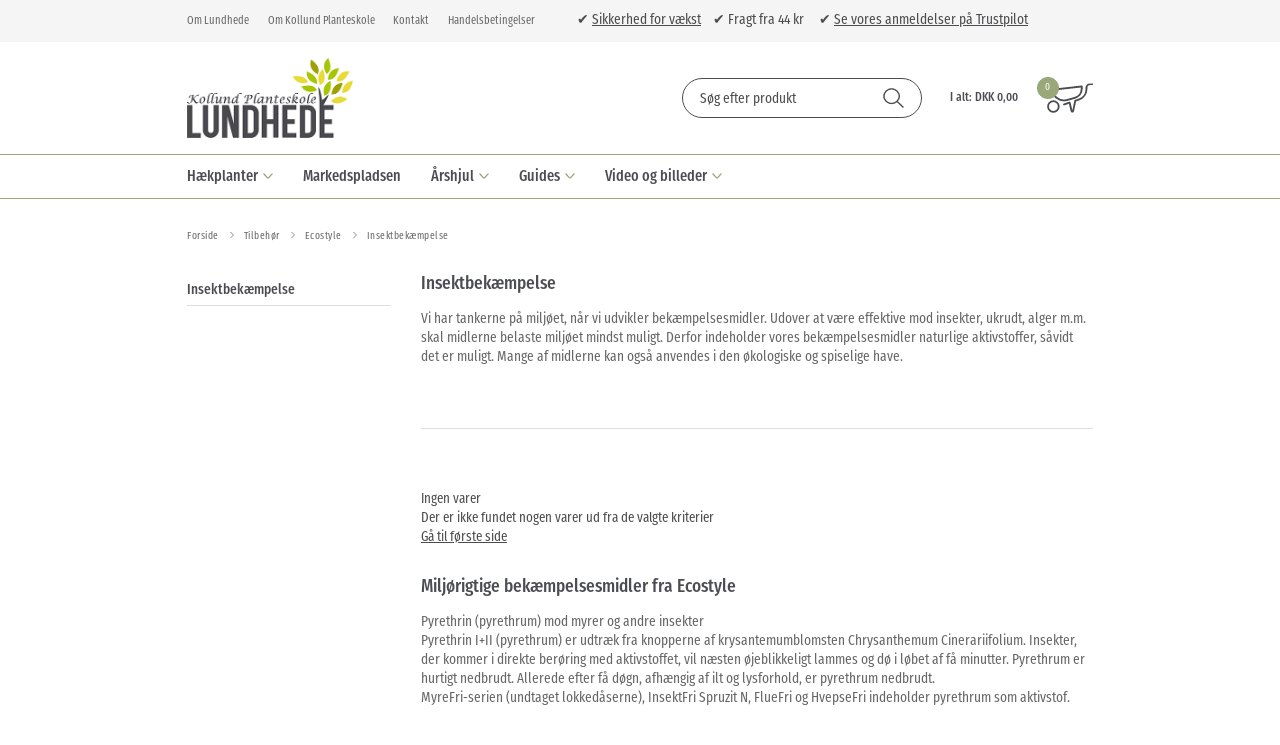

--- FILE ---
content_type: text/html; charset=utf-8
request_url: https://www.lundhede.com/insektbekaempelse/
body_size: 15583
content:
<!DOCTYPE html>
<html lang="da-DK">
<head>
    
    <title>Insektbek&#230;mpelse | Se stort udvalg her! | Grogaranti p&#229; planter</title>





<meta http-equiv="Content-Type" content="text/html; charset=utf-8">
<meta http-equiv="x-ua-compatible" content="IE=edge">
<meta id="viewport" name="viewport" content="width=device-width" />
<meta name="SKYPE_TOOLBAR" content="SKYPE_TOOLBAR_PARSER_COMPATIBLE">
<meta name="format-detection" content="telephone=no" />


            <meta property="og:title" content="Insektbek&#230;mpelse | Se stort udvalg her! | Grogaranti p&#229; planter" />

            <meta property="og:url" content="https://www.lundhede.com/insektbekaempelse/" />


            <meta property="og:type" content="website" />


            <meta property="og:description" content="Vi har tankerne p&#229; milj&#248;et, n&#229;r vi udvikler bek&#230;mpelsesmidler. Udover at v&#230;re effektive mod insekter, ukrudt, alger m.m. skal midlerne belaste milj&#248;et mindst muligt. Derfor indeholder vores bek&#230;mpelsesmidler naturlige aktivstoffer, s&#229;vidt det er muligt. Mange af midlerne kan ogs&#229; anvendes i den &#248;kologiske og spiselige have." />




    <meta name="description" content="Vi har tankerne p&#229; milj&#248;et, n&#229;r vi udvikler bek&#230;mpelsesmidler. Udover at v&#230;re effektive mod insekter, ukrudt, alger m.m. skal midlerne belaste milj&#248;et mindst muligt. Derfor indeholder vores bek&#230;mpelsesmidler naturlige aktivstoffer, s&#229;vidt det er muligt. Mange af midlerne kan ogs&#229; anvendes i den &#248;kologiske og spiselige have." />
    <meta name="keywords" content="Vi har tankerne p&#229; milj&#248;et, n&#229;r vi udvikler bek&#230;mpelsesmidler. Udover at v&#230;re effektive mod insekter, ukrudt, alger m.m. skal midlerne belaste milj&#248;et mindst muligt. Derfor indeholder vores bek&#230;mpelsesmidler naturlige aktivstoffer, s&#229;vidt det er muligt. Mange af midlerne kan ogs&#229; anvendes i den &#248;kologiske og spiselige have." />



    <link rel="canonical" href="https://www.lundhede.com/insektbekaempelse/" />



    <link rel="apple-touch-icon" sizes="180x180" href="https://cdn.fotoagent.dk/accumolo/production/themes/lundhede.com_2019/favicons/apple-touch-icon-180x180.png?v=637091487020000000?v=" />
    <link rel="icon" sizes="196x196" href="https://cdn.fotoagent.dk/accumolo/production/themes/lundhede.com_2019/favicons/favicon-196x196.png?v=637091487020000000?v=" />
    <link rel="icon" sizes="32x32" href="https://cdn.fotoagent.dk/accumolo/production/themes/lundhede.com_2019/favicons/favicon-32x32.png?v=637091487020000000?v=" />





                <script type="application/ld+json">
                    {"@context":"https://schema.org","@type":"BreadcrumbList","numberOfItems":"4","itemListElement":[{"@type":"ListItem","position":"1","item":{"@id":"/","name":"Forside"}},{"@type":"ListItem","position":"2","item":{"@id":"/tilbehøoer/","name":"Tilbehør"}},{"@type":"ListItem","position":"3","item":{"@id":"/ecostyle/","name":"Ecostyle"}},{"@type":"ListItem","position":"4","item":{"@id":"/insektbekaempelse/","name":"Insektbekæmpelse"}}]}
                </script>







<link href="https://cdn.fotoagent.dk/accumolo/production/themes/lundhede.com_2019/desktop.min.css?v=8DBB454FA598BEC" rel="stylesheet" type="text/css" />


    <link href="https://cdn.fotoagent.dk/custom_design_module/11613/desktop.min.css" rel="stylesheet" type="text/css" />









<link rel="stylesheet" href="https://use.typekit.net/uxb7ftg.css">


<meta name="google-site-verification" content="S59wy9YJmYANyYbXtJb_gx_Bmfxe2zlOMkk3QwNr4XE" /> 

<script id="CookieConsent" src="https://policy.app.cookieinformation.com/uc.js"
    data-culture="DA" type="text/javascript"></script>

<meta name="ahrefs-site-verification" content="e94e8d40b30a5d7fa3c989cdd79dffb6623009d307bd1d48d9d6d33d4915783a">
<meta name="facebook-domain-verification" content="oi2djbo7qu8s2uc7eviomqel2o1fhx" />

<meta name="p:domain_verify" content="58498647e6c07b5bd5ee3238f3a0e3ac"/>



<script type="text/javascript">
    var isMobile = false;
    var isLoggedIn = false;
    var isUseEnhancedGTMData = true;
    var loggedInUserInfo = {};
    
    var isCheckoutPage = false;
    var useFloatLabel = false;
    var marketingCookieConsentApproved = false;
    var statisticCookieConsentApproved = false;
    var functionalCookieConsentApproved = false;
    
    window.lazySizesConfig = window.lazySizesConfig || {};
    window.lazySizesConfig.expand = 500;
    window.lazySizesConfig.expFactor = 2;
    window.lazySizesConfig.hFac = 0.8;

</script>













    <script type="text/javascript">
            var containsGAMainKey = false;
    var containsGASecondaryKey = false;

    </script>






<script>  window.dataLayer = window.dataLayer || [];  dataLayer.push({"category":{"categoryName":"Insektbekæmpelse","numberOfProducts":0},"event":"CategoryView","ecommerce":{"impressions":[]},"vatDisplay":"With VAT","pageType":"ProductList","marketingCookieConsentApproved":false,"statisticCookieConsentApproved":false});</script><!-- Google Tag Manager -->
<script>(function(w,d,s,l,i){w[l]=w[l]||[];w[l].push({'gtm.start':
new Date().getTime(),event:'gtm.js'});var f=d.getElementsByTagName(s)[0],
j=d.createElement(s),dl=l!='dataLayer'?'&l='+l:'';j.async=true;j.src=
'https://www.googletagmanager.com/gtm.js?id='+i+dl;f.parentNode.insertBefore(j,f);
})(window,document,'script','dataLayer','GTM-PLHNDMT');</script>
<!-- End Google Tag Manager -->
</head>
<body class="" onpageshow="mcb.bfcache.onPageShow(event)">
    

    

<a class="dummy-viewpoint-checker" style="height:0;width:0">
        <span class="hidden-md"></span>
        <span class="hidden-lg"></span>
        <span class="hidden-xl"></span>
</a>


    <script>
        window.viewPoint = Array.prototype.slice.call(document.querySelectorAll('.dummy-viewpoint-checker span')).filter(function (item) { return !item.offsetWidth && !item.offsetHeight && !item.getClientRects().length; })[0].className.replace("hidden-", "").toUpperCase();
        window.dataLayer[0].viewPoint = window.viewPoint;
        window.dataLayer[0].layoutGuid = '30908';
    </script>
    
    

    
    


    
    <!-- Google Tag Manager (noscript) -->
<noscript><iframe src="https://www.googletagmanager.com/ns.html?id=GTM-PLHNDMT"
height="0" width="0" style="display:none;visibility:hidden"></iframe></noscript>
<!-- End Google Tag Manager (noscript) -->

    
    



<section class="section-attach--top section--top-login"><div class="container"><div class="row"><div class="hidden-xs hidden-sm col-md-12"><div class="col__inner"></div></div></div></div></section><section class="section--bg section--top-login section--header" style="background-color: #F5F5F5"><div class="container"><div class="row"><div class="hidden-xs hidden-sm col-md-5 col-lg-6 section__menu-additional"><div class="col__inner"><nav class="menu menu--additional menu--dropdown ">
        <div class="menu__group " data-menu-group-name="DK - Top menu - MVC - TEST">
            <div class="menu__title">
                <a data-menu-path="Om Lundhede" href="https://www.lundhede.com/om-lundhede.aspx">Om Lundhede</a>
            </div>
        </div>
        <div class="menu__group " data-menu-group-name="DK - Top menu - MVC - TEST">
            <div class="menu__title">
                <a data-menu-path="Om Kollund Planteskole" href="https://www.lundhede.com/kollund-planteskole.aspx">Om Kollund Planteskole</a>
            </div>
        </div>
        <div class="menu__group " data-menu-group-name="DK - Top menu - MVC - TEST">
            <div class="menu__title">
                <a data-menu-path="Kontakt" href="https://www.lundhede.com/kontakt.aspx">Kontakt</a>
            </div>
        </div>
        <div class="menu__group " data-menu-group-name="DK - Top menu - MVC - TEST">
            <div class="menu__title">
                <a data-menu-path="Handelsbetingelser" href="https://www.lundhede.com/handelsbetingelser.aspx">Handelsbetingelser</a>
            </div>
        </div>
    </nav>
</div></div><div class="hidden-xs hidden-sm col-md-7 col-lg-6 col--center-vetical"><div class="col__inner">


<div class="box-list">

<span style="font-size: 14px;">✔ <a class="fr-green fr-strong" href="https://www.lundhede.com/grogaranti.aspx">Sikkerhed for vækst</a>&nbsp; &nbsp; ✔ Fragt fra 44 kr &nbsp; &nbsp; ✔&nbsp;</span><a class="fr-green fr-strong" href="https://dk.trustpilot.com/review/www.lundhede.com" rel="noopener noreferrer" target="_blank"><span style="font-size: 14px;">Se vores anmeldelser på Trustpilot</span></a>​</div>

</div></div></div></div></section><section class="section--header"><div class="container"><div class="row"><div class="hidden-xs hidden-sm col-md-12 margin_bottom_custom"><div class="col__inner"><div class="html-block ">
    <div class="hr  hr--border-none"></div>
</div></div></div></div><div class="row"><div class="hidden-xs hidden-sm col-md-4 col-lg-4"><div class="col__inner">
<div class="logo ">
    <a href="/"></a>
</div>
</div></div><div class="hidden-xs hidden-sm col-md-8 col-lg-8 col-multi-block"><div class="col__inner"><div id="searchBox-220993" class="search search--super-search hidden-xs hidden-sm"><form class="search__container" action="."><div class="search__input-container"><input type="search" name="search" class="search__input" placeholder="Søg efter produkt" value="" autoComplete="off"/><button class="search__reset"><span>×</span></button></div><input type="button" class="search__submit" value="Søg"/></form><div class="search__result ssresult"><div class="ssresult__subject-container"><div class="ssresult__subject ssresult__subject--noitems"><div class="ssresult__header">Søgeresultat</div><div class="ssresult__list"><span class="instruction instruction--noitems">Fandt du ikke noget? Tryk på søgknappen</span></div></div></div></div></div>


<div id="dropdowncart-220998" class="cart cart--dropdown cart--action-btn-as-icon"></div></div></div></div><div class="row"><div class="hidden-xs hidden-sm col-md-12"><div class="col__inner"><div class="html-block ">
    <div class="hr  hr--border-none"></div>
</div></div></div></div></div></section><section class="section--main-navigation section--border-top-bottom section--bg section--stickable section--header" style="background-color: #FFFFFF"><div class="container"><div class="row"><div class="hidden-xs hidden-sm col-md-12 col--center-vetical"><div class="col__inner"><nav class="menu menu--main menu--dropdown ">
        <div class="menu__group menu__group--children" data-menu-group-name="DK - Main menu - 2015 - LIVE">
            <div class="menu__title">
                <a data-menu-path="H&#230;kplanter" href="https://www.lundhede.com/haek-og-laeplanter/">Hækplanter</a>
            </div>
    <div class="menu__subitems menu__subitems--level-0 menu__subitems--expand">
        <ul>
                <li class="menu__item menu__item--children">
                        <a data-menu-path="H&#230;kplanter^^Herningh&#230;kken" class="menu__subitems-title menu__subitems-title--level-1" href="https://www.lundhede.com/herning-haekken.aspx">Herninghækken</a>
                        <div class="menu__subitems menu__subitems--level-1 ">
        <ul>
                <li class="menu__item ">
                        <a data-menu-path="H&#230;kplanter^^Herningh&#230;kken^^LIGUSTER" class="menu__subitems-title menu__subitems-title--level-2" href="https://www.lundhede.com/barrods-eller-villahaek-liguster/">LIGUSTER</a>
                                    </li>
                <li class="menu__item ">
                        <a data-menu-path="H&#230;kplanter^^Herningh&#230;kken^^B&#216;G" class="menu__subitems-title menu__subitems-title--level-2" href="https://www.lundhede.com/barrods-eller-villahaek-boeg/">BØG</a>
                                    </li>
                <li class="menu__item ">
                        <a data-menu-path="H&#230;kplanter^^Herningh&#230;kken^^VILLAH&#198;K - H&#198;K MED KLUMP" class="menu__subitems-title menu__subitems-title--level-2" href="https://www.lundhede.com/villahaek/">VILLAHÆK - HÆK MED KLUMP</a>
                                    </li>
                <li class="menu__item ">
                        <a data-menu-path="H&#230;kplanter^^Herningh&#230;kken^^JORDFORBEDRING OG JORDPRODUKTER" class="menu__subitems-title menu__subitems-title--level-2" href="https://www.lundhede.com/jordforbedring-og-jordprodukter/">JORDFORBEDRING OG JORDPRODUKTER</a>
                                    </li>
                <li class="menu__item ">
                        <a data-menu-path="H&#230;kplanter^^Herningh&#230;kken^^HERKULESH&#198;K" class="menu__subitems-title menu__subitems-title--level-2" href="https://www.lundhede.com/herkules-haek/">HERKULESHÆK</a>
                                    </li>
                <li class="menu__item ">
                        <a data-menu-path="H&#230;kplanter^^Herningh&#230;kken^^PRIMA F&#198;RDIGH&#198;K" class="menu__subitems-title menu__subitems-title--level-2" href="https://www.lundhede.com/faerdighaek/">PRIMA FÆRDIGHÆK</a>
                                    </li>
                <li class="menu__item ">
                        <a data-menu-path="H&#230;kplanter^^Herningh&#230;kken^^ANDRE H&#198;KPLANTER" class="menu__subitems-title menu__subitems-title--level-2" href="https://www.lundhede.com/diverse-haekplanter/">ANDRE HÆKPLANTER</a>
                                    </li>
                <li class="menu__item ">
                        <a data-menu-path="H&#230;kplanter^^Herningh&#230;kken^^TILBEH&#216;R TIL H&#198;K" class="menu__subitems-title menu__subitems-title--level-2" href="https://www.lundhede.com/tilbehoer/">TILBEHØR TIL HÆK</a>
                                    </li>
        </ul>
    </div>
                </li>
        </ul>
    </div>
        </div>
        <div class="menu__group " data-menu-group-name="DK - Main menu - 2015 - LIVE">
            <div class="menu__title">
                <a data-menu-path="Markedspladsen" href="https://www.lundhede.com/markedsplads/">Markedspladsen</a>
            </div>
        </div>
        <div class="menu__group menu__group--children" data-menu-group-name="DK - Main menu - 2015 - LIVE">
            <div class="menu__title">
                <a data-menu-path="&#197;rshjul" href="https://www.lundhede.com/aarshjulet/">Årshjul</a>
            </div>
    <div class="menu__subitems menu__subitems--level-0 menu__subitems--expand">
        <ul>
                <li class="menu__item menu__item--children">
                        <a data-menu-path="&#197;rshjul^^&#197;rshjul" class="menu__subitems-title menu__subitems-title--level-1" href="https://www.lundhede.com/aarshjulet/">Årshjul</a>
                        <div class="menu__subitems menu__subitems--level-1 ">
        <ul>
                <li class="menu__item ">
                        <a data-menu-path="&#197;rshjul^^&#197;rshjul^^Januar" class="menu__subitems-title menu__subitems-title--level-2" href="https://www.lundhede.com/haven-i-januar.aspx">Januar</a>
                                    </li>
                <li class="menu__item ">
                        <a data-menu-path="&#197;rshjul^^&#197;rshjul^^Februar" class="menu__subitems-title menu__subitems-title--level-2" href="https://www.lundhede.com/haven-i-februar.aspx">Februar</a>
                                    </li>
                <li class="menu__item ">
                        <a data-menu-path="&#197;rshjul^^&#197;rshjul^^Marts" class="menu__subitems-title menu__subitems-title--level-2" href="https://www.lundhede.com/haven-i-marts.aspx">Marts</a>
                                    </li>
                <li class="menu__item ">
                        <a data-menu-path="&#197;rshjul^^&#197;rshjul^^April" class="menu__subitems-title menu__subitems-title--level-2" href="https://www.lundhede.com/haven-i-april.aspx">April</a>
                                    </li>
                <li class="menu__item ">
                        <a data-menu-path="&#197;rshjul^^&#197;rshjul^^Maj" class="menu__subitems-title menu__subitems-title--level-2" href="https://www.lundhede.com/haven-i-maj.aspx">Maj</a>
                                    </li>
                <li class="menu__item ">
                        <a data-menu-path="&#197;rshjul^^&#197;rshjul^^Juni" class="menu__subitems-title menu__subitems-title--level-2" href="https://www.lundhede.com/haven-i-juni.aspx">Juni</a>
                                    </li>
                <li class="menu__item ">
                        <a data-menu-path="&#197;rshjul^^&#197;rshjul^^Juli" class="menu__subitems-title menu__subitems-title--level-2" href="https://www.lundhede.com/haven-i-juli.aspx">Juli</a>
                                    </li>
                <li class="menu__item ">
                        <a data-menu-path="&#197;rshjul^^&#197;rshjul^^August" class="menu__subitems-title menu__subitems-title--level-2" href="https://www.lundhede.com/haven-i-august.aspx">August</a>
                                    </li>
                <li class="menu__item ">
                        <a data-menu-path="&#197;rshjul^^&#197;rshjul^^September" class="menu__subitems-title menu__subitems-title--level-2" href="https://www.lundhede.com/haven-i-september.aspx">September</a>
                                    </li>
                <li class="menu__item ">
                        <a data-menu-path="&#197;rshjul^^&#197;rshjul^^Oktober" class="menu__subitems-title menu__subitems-title--level-2" href="https://www.lundhede.com/haven-i-oktober.aspx">Oktober</a>
                                    </li>
                <li class="menu__item ">
                        <a data-menu-path="&#197;rshjul^^&#197;rshjul^^November" class="menu__subitems-title menu__subitems-title--level-2" href="https://www.lundhede.com/haven-i-november.aspx">November</a>
                                    </li>
                <li class="menu__item ">
                        <a data-menu-path="&#197;rshjul^^&#197;rshjul^^December" class="menu__subitems-title menu__subitems-title--level-2" href="https://www.lundhede.com/haven-i-december.aspx">December</a>
                                    </li>
        </ul>
    </div>
                </li>
        </ul>
    </div>
        </div>
        <div class="menu__group menu__group--children" data-menu-group-name="DK - Main menu - 2015 - LIVE">
            <div class="menu__title">
                <a data-menu-path="Guides" href="https://www.lundhede.com/vejledninger/">Guides</a>
            </div>
    <div class="menu__subitems menu__subitems--level-0 menu__subitems--expand">
        <ul>
                <li class="menu__item menu__item--children">
                        <a data-menu-path="Guides^^Pasningsguide" class="menu__subitems-title menu__subitems-title--level-1">Pasningsguide</a>
                        <div class="menu__subitems menu__subitems--level-1 ">
        <ul>
                <li class="menu__item ">
                        <a data-menu-path="Guides^^Pasningsguide^^Generel pasning" class="menu__subitems-title menu__subitems-title--level-2" href="https://www.lundhede.com/grogaranti.aspx">Generel pasning</a>
                                    </li>
                <li class="menu__item ">
                        <a data-menu-path="Guides^^Pasningsguide^^Hvor meget g&#248;dning og hvilken?" class="menu__subitems-title menu__subitems-title--level-2" href="https://www.lundhede.com/hvor-meget-goedning-og-hvilken.aspx">Hvor meget gødning og hvilken?</a>
                                    </li>
                <li class="menu__item ">
                        <a data-menu-path="Guides^^Pasningsguide^^Hvad fejler min h&#230;k?" class="menu__subitems-title menu__subitems-title--level-2" href="https://www.lundhede.com/sygdomme-hvad-fejler-min-haek.aspx">Hvad fejler min hæk?</a>
                                    </li>
        </ul>
    </div>
                </li>
                <li class="menu__item menu__item--children">
                        <a data-menu-path="Guides^^Haveguides" class="menu__subitems-title menu__subitems-title--level-1">Haveguides</a>
                        <div class="menu__subitems menu__subitems--level-1 ">
        <ul>
                <li class="menu__item ">
                        <a data-menu-path="Guides^^Haveguides^^Den insektvenlige have" class="menu__subitems-title menu__subitems-title--level-2" href="https://www.lundhede.com/den-insektvenlige-have.aspx">Den insektvenlige have</a>
                                    </li>
                <li class="menu__item ">
                        <a data-menu-path="Guides^^Haveguides^^Vejledning stauder" class="menu__subitems-title menu__subitems-title--level-2" href="https://www.lundhede.com/vejledning-stauder.aspx">Vejledning stauder</a>
                                    </li>
                <li class="menu__item ">
                        <a data-menu-path="Guides^^Haveguides^^Vejledning frugttr&#230;er" class="menu__subitems-title menu__subitems-title--level-2" href="https://www.lundhede.com/frugttraeer.aspx">Vejledning frugttræer</a>
                                    </li>
                <li class="menu__item ">
                        <a data-menu-path="Guides^^Haveguides^^Vejledning fersken" class="menu__subitems-title menu__subitems-title--level-2" href="https://www.lundhede.com/fersken.aspx">Vejledning fersken</a>
                                    </li>
                <li class="menu__item ">
                        <a data-menu-path="Guides^^Haveguides^^Vejledning abrikos" class="menu__subitems-title menu__subitems-title--level-2" href="https://www.lundhede.com/abrikos.aspx">Vejledning abrikos</a>
                                    </li>
                <li class="menu__item ">
                        <a data-menu-path="Guides^^Haveguides^^Vejledning figentr&#230;" class="menu__subitems-title menu__subitems-title--level-2" href="https://www.lundhede.com/figen.aspx">Vejledning figentræ</a>
                                    </li>
                <li class="menu__item ">
                        <a data-menu-path="Guides^^Haveguides^^Vejledning vinplanter" class="menu__subitems-title menu__subitems-title--level-2" href="https://www.lundhede.com/vinplanter.aspx">Vejledning vinplanter</a>
                                    </li>
                <li class="menu__item ">
                        <a data-menu-path="Guides^^Haveguides^^Vejledning f&#230;rdigh&#230;k" class="menu__subitems-title menu__subitems-title--level-2" href="https://www.lundhede.com/faerdighaek.aspx">Vejledning færdighæk</a>
                                    </li>
                <li class="menu__item ">
                        <a data-menu-path="Guides^^Haveguides^^Vejledning h&#230;k og l&#230;" class="menu__subitems-title menu__subitems-title--level-2" href="https://www.lundhede.com/vejledning-haek-og-laeplanter/">Vejledning hæk og læ</a>
                                    </li>
                <li class="menu__item ">
                        <a data-menu-path="Guides^^Haveguides^^Vejledning herkulesh&#230;k" class="menu__subitems-title menu__subitems-title--level-2" href="https://www.lundhede.com/herkules-haek.aspx">Vejledning herkuleshæk</a>
                                    </li>
                <li class="menu__item ">
                        <a data-menu-path="Guides^^Haveguides^^Vejledning f&#230;rdigpur" class="menu__subitems-title menu__subitems-title--level-2" href="https://www.lundhede.com/faerdig-pur.aspx">Vejledning færdigpur</a>
                                    </li>
                <li class="menu__item ">
                        <a data-menu-path="Guides^^Haveguides^^Vejledning klematis" class="menu__subitems-title menu__subitems-title--level-2" href="https://www.lundhede.com/vejledning-klematis.aspx">Vejledning klematis</a>
                                    </li>
                <li class="menu__item ">
                        <a data-menu-path="Guides^^Haveguides^^Vejledning surbundsplanter" class="menu__subitems-title menu__subitems-title--level-2" href="https://www.lundhede.com/surbundsplanter.aspx">Vejledning surbundsplanter</a>
                                    </li>
                <li class="menu__item ">
                        <a data-menu-path="Guides^^Haveguides^^Vejledning lyng" class="menu__subitems-title menu__subitems-title--level-2" href="https://www.lundhede.com/lyng.aspx">Vejledning lyng</a>
                                    </li>
        </ul>
    </div>
                </li>
                <li class="menu__item menu__item--children">
                        <a data-menu-path="Guides^^Haveguides" class="menu__subitems-title menu__subitems-title--level-1">Haveguides</a>
                        <div class="menu__subitems menu__subitems--level-1 ">
        <ul>
                <li class="menu__item ">
                        <a data-menu-path="Guides^^Haveguides^^Vejledning gr&#230;s" class="menu__subitems-title menu__subitems-title--level-2" href="https://www.lundhede.com/graesser.aspx">Vejledning græs</a>
                                    </li>
                <li class="menu__item ">
                        <a data-menu-path="Guides^^Haveguides^^Vejledning gr&#230;spl&#230;ne" class="menu__subitems-title menu__subitems-title--level-2" href="https://www.lundhede.com/graesplaene.aspx">Vejledning græsplæne</a>
                                    </li>
                <li class="menu__item ">
                        <a data-menu-path="Guides^^Haveguides^^Vejledning rullegr&#230;s" class="menu__subitems-title menu__subitems-title--level-2" href="https://www.lundhede.com/rullegraes.aspx">Vejledning rullegræs</a>
                                    </li>
                <li class="menu__item ">
                        <a data-menu-path="Guides^^Haveguides^^Vejledning vandplanter" class="menu__subitems-title menu__subitems-title--level-2" href="https://www.lundhede.com/vandplanter.aspx">Vejledning vandplanter</a>
                                    </li>
                <li class="menu__item ">
                        <a data-menu-path="Guides^^Haveguides^^Vejledning krydderurter" class="menu__subitems-title menu__subitems-title--level-2" href="https://www.lundhede.com/krydderurter/">Vejledning krydderurter</a>
                                    </li>
                <li class="menu__item ">
                        <a data-menu-path="Guides^^Haveguides^^Vejledning asparges" class="menu__subitems-title menu__subitems-title--level-2" href="https://www.lundhede.com/vejledning-asparges.aspx">Vejledning asparges</a>
                                    </li>
                <li class="menu__item ">
                        <a data-menu-path="Guides^^Haveguides^^Vejledning kartofler" class="menu__subitems-title menu__subitems-title--level-2" href="https://www.lundhede.com/kartoffeldyrkning.aspx">Vejledning kartofler</a>
                                    </li>
                <li class="menu__item ">
                        <a data-menu-path="Guides^^Haveguides^^Vejledning champost" class="menu__subitems-title menu__subitems-title--level-2" href="https://www.lundhede.com/champost.aspx">Vejledning champost</a>
                                    </li>
                <li class="menu__item ">
                        <a data-menu-path="Guides^^Haveguides^^Vejledning kakaoflis" class="menu__subitems-title menu__subitems-title--level-2" href="https://www.lundhede.com/kakaoflis.aspx">Vejledning kakaoflis</a>
                                    </li>
                <li class="menu__item ">
                        <a data-menu-path="Guides^^Haveguides^^Vejledning kompost" class="menu__subitems-title menu__subitems-title--level-2" href="https://www.lundhede.com/kompost.aspx">Vejledning kompost</a>
                                    </li>
                <li class="menu__item ">
                        <a data-menu-path="Guides^^Haveguides^^Vejledning blomsterl&#248;g" class="menu__subitems-title menu__subitems-title--level-2" href="https://www.lundhede.com/marticle/297593/">Vejledning blomsterløg</a>
                                    </li>
                <li class="menu__item ">
                        <a data-menu-path="Guides^^Haveguides^^Vejledning Forspiring" class="menu__subitems-title menu__subitems-title--level-2" href="https://www.lundhede.com/marticle/299954/">Vejledning Forspiring</a>
                                    </li>
        </ul>
    </div>
                </li>
        </ul>
    </div>
        </div>
        <div class="menu__group menu__group--children" data-menu-group-name="DK - Main menu - 2015 - LIVE">
            <div class="menu__title">
                <a data-menu-path="Video og billeder">Video og billeder</a>
            </div>
    <div class="menu__subitems menu__subitems--level-0 menu__subitems--expand">
        <ul>
                <li class="menu__item ">
                        <a data-menu-path="Video og billeder^^Video" class="menu__subitems-title menu__subitems-title--level-1" href="https://www.lundhede.com/video.aspx">Video</a>
                                    </li>
                <li class="menu__item ">
                        <a data-menu-path="Video og billeder^^Billeder" class="menu__subitems-title menu__subitems-title--level-1" href="https://www.lundhede.com/billeder-fra-produktion-og-hverdagen.aspx">Billeder</a>
                                    </li>
        </ul>
    </div>
        </div>
    </nav>
</div></div></div></div></section><section><div class="container"><div class="row"><div class="col-12"><div class="col__inner"><div class="html-block hidden-xs hidden-sm">
    <div class="hr  hr--border-none"></div>
</div>    <div class="menu menu--breadcrumb ">
        <ul>
                <li class=menu--breadcrumb__home-link>
                    <a href="/">Forside</a>
                </li>
                <li >
                    <a href="/tilbeh&#248;oer/">Tilbehør</a>
                </li>
                <li >
                    <a href="/ecostyle/">Ecostyle</a>
                </li>
                <li >
                    <a>Insektbekæmpelse</a>
                </li>
        </ul>
    </div>



<div class="html-block hidden-xs hidden-sm">
    <div class="hr  hr--border-none"></div>
</div></div></div></div><div class="row"><div class="col-12 col-sm-12 col-md-3 col-xl-2 column--left-related"><div class="col__inner">
<div class="menu menu--column menu--single-node ">
    <div class="row row-cpr-1">
        <div class="col menu__group">
            
        <div class="menu__title">Insektbekæmpelse</div>

        </div>
    </div>
</div>
</div></div><div class="col-12 col-sm-12 col-md-9 col-xl-10"><div class="col__inner">




    <div class="item-list-text item-list-text--primary " >
<h1 class='item-list-text__headline'>Insektbekæmpelse</h1><div  class="item-list-text__description ">
    Vi har tankerne på miljøet, når vi udvikler bekæmpelsesmidler. Udover at være effektive mod insekter, ukrudt, alger m.m. skal midlerne belaste miljøet mindst muligt. Derfor indeholder vores bekæmpelsesmidler naturlige aktivstoffer, såvidt det er muligt. Mange af midlerne kan også anvendes i den økologiske og spiselige have.
</div>
        
    </div>
<div class="html-block ">
    <div class="hr  hr--border-none"></div>
</div><div class="hr "></div>
<div class="html-block ">
    <div class="hr  hr--border-none"></div>
</div>

<div id="product-list-220909" class="item-list item-list--grid item-list--xsmall product-list infinite-scroll item-list--xsmall"><div class="item-list__result"><!--WARNING PRODUCT LIST EMPTY--><div class='item-list__result-header'>Ingen varer</div><span class='instruction instruction--noitems'>Der er ikke fundet nogen varer ud fra de valgte kriterier</span><div class='item-home_button'><a href=".">
                                <span class="item__home-text">Gå til første side</span>
                            </a> </div></div><input type="hidden"/></div>



<div class="html-block ">
    <div class="hr  hr--border-none"></div>
</div>




    <div class="item-list-text item-list-text--secondary ">
        <h4 class='item-list-text__headline' >Miljørigtige bekæmpelsesmidler fra Ecostyle</h4>                        <div  class="item-list-text__description " >Pyrethrin (pyrethrum) mod myrer og andre insekter<br />Pyrethrin I+II (pyrethrum) er udtræk fra knopperne af krysantemumblomsten Chrysanthemum Cinerariifolium. Insekter, der kommer i direkte berøring med aktivstoffet, vil næsten øjeblikkeligt lammes og dø i løbet af få minutter. Pyrethrum er hurtigt nedbrudt. Allerede efter få døgn, afhængig af ilt og lysforhold, er pyrethrum nedbrudt.<br />MyreFri-serien (undtaget lokkedåserne), InsektFri Spruzit N, FlueFri og HvepseFri indeholder pyrethrum som aktivstof. <br /><br />Spinosad gør kampen mod myrerne til en leg med MyreFri myrelokkedåser<br />Spinosad er et organisk molekyle, som udvindes fra en jordbakterie. Det er giftigt for en lang række af insekter.<br />MyreFri myrelokkedåse og genopfyldelige myrelokkedåse indeholder aktivstoffet Spinosad. Produkterne kan du bruge på offentlige arealer og i den økologiske have. <br /><br />Jern tager livet af snegle - også dræbersnegle!<br />Ferramol sneglemiddel indeholder jern (III) -fosfat (ferrifosfat), som ødelægger sneglenes maver og deres lyst til at spise øjeblikketligt efter at have spist det. Jernfosfat findes naturligt i jorden i forskellige former og er biologisk nedbrydeligt. Snegle spiser normalt ikke ferrisfosfat, men i Ferramol sneglemiddel er ferrifosfat blandet med hvedemel, som er blandt sneglenes bedste retter.<br />Ferramol sneglemiddel kan du anvende i hele haven (også på offentlige og økologiske arealer) og er ikke farligt for mennesker, hund, kat eller andre dyr end snegle.<br /><br /><br /></div>
    </div>
</div></div></div><div class="row"><div class="col-12"><div class="col__inner"><div class="html-block ">
    <div class="hr  hr--border-none"></div>
</div><div class="html-block ">
    <div class="hr  hr--border-none"></div>
</div><div class="html-block ">
    <div class="hr  hr--border-none"></div>
</div></div></div></div></div></section><section class="section--bg-img section--padding-top-bottom" style="background-image: url('https://cdn.fotoagent.dk/custom_design_module/11613/images/Nyhedsbrev-bg.jpg'); background-position: center center; background-repeat: no-repeat; background-size: cover"><div class="container"><div class="row"><div class="hidden-xs hidden-sm col-md-2 col-lg-3 col-xl-3"><div class="col__inner"></div></div><div class="col-12 col-sm-12 col-md-8 col-lg-6 col-xl-6"><div class="col__inner"><div class="html-block ">
    <div class="_form_7"></div><script src="https://lundhede.activehosted.com/f/embed.php?id=7" type="text/javascript" charset="utf-8"></script>
</div></div></div><div class="hidden-xs hidden-sm col-md-2 col-lg-3 col-xl-3"><div class="col__inner"></div></div></div></div></section><section class="section--footer section--padding-top-bottom section--bg section--bg-img" style="background-color: #FFFFFF"><div class="container"><div class="row"><div class="col-12 col-sm-12 col-md-8 col-lg-6 col-xl-7"><div class="col__inner">
<div class="footer-texts  ">
    <div class="row">
        <div class="col footer-texts__col-1">
                    <div class="footer-texts__headline">Lundhede – din online planteskole</div>
            <div class="footer-texts__description">Lundhede Planteskole blev grundlagt i 1994 med et meget bredt sortiment af planter og tilbehør. Sidenhen er vi fokuseret mere ind på at blive Danmark bedste leverandør af hækplanter og alt hvad der følger med til dette. <br />Vi yder en meget høj faglig service og kyndig rådgivning, som du kender fra en fysiske butik, sådan at du altid bliver godt klædt på, når du køber planter til din have. Gå på opdagelse i webshoppen – her finder du mange forskellige planter og tilbehør der gør at du får succes med dine nye planter – har du brug for hjælp eller inspiration, er du altid velkommen til at kontakte os pr. telefon eller mail. <br /><br /><a href="https://www.lundhede.com/handelsbetingelser.aspx" target="_blank">Handelsbetingelser</a></div>
        </div>
        <div class="col footer-texts__col-2">
                    <div class="footer-texts__headline">Kundeservice</div>
            <div class="footer-texts__description">Hvis du har spørgsmål vedrørende en ordre eller nogle produkter kan du kontakte os på: <a href='mailto:info@lundhede.com'>info@lundhede.com</a> </div>
        </div>
        <div class="col footer-texts__col-3">
                    <div class="footer-texts__headline">Kontakt</div>
            <div class="footer-texts__description"><div class="footer_mail"><a href='mailto:info@lundhede.com'>info@lundhede.com</a></div><br /><div class="footer_facebook"><a href="https://www.facebook.com/LundhedePlanteskole/">Følg os på facebook</a></div></div>
        </div>
    </div>
</div></div></div><div class="hidden-xs hidden-sm hidden-md col-lg-2 col-xl-2"><div class="col__inner"></div></div><div class="col-12 col-sm-12 col-md-4 col-xl-3"><div class="col__inner">




<div class="menu menu--column ">
    <div class="row row-cpr-2 row-cpr-sm-2 row-cpr-md-2 row-cpr-lg-2 row-cpr-xl-2">
            <div class="col menu__group">
                <div class="menu__title">
                    Adresse
                </div>
                    <div class="menu__subitems menu__subitems--level-0">
        <ul>
    <li class="menu__item">
        Kollund Planteskole
    </li>
    <li class="menu__item">
        Kollundvej 61
    </li>
    <li class="menu__item">
        Lind
    </li>
    <li class="menu__item">
        7400 Herning
    </li>
        </ul>
    </div>

            </div>
            <div class="col menu__group">
                <div class="menu__title">
                    Kontakt
                </div>
                    <div class="menu__subitems menu__subitems--level-0">
        <ul>
    <li class="menu__item">
                <a href="mailto:Info@lundhede.com">Info@lundhede.com</a>

    </li>
    <li class="menu__item">
                <a href="https://www.facebook.com/LundhedePlanteskole/">Følg os på Facebook</a>

    </li>
        </ul>
    </div>

            </div>
            <div class="col menu__group">
                <div class="menu__title">
                            <a href="https://www.lundhede.com/haek-og-laeplanter/">Hæk</a>

                </div>
                    <div class="menu__subitems menu__subitems--level-0">
        <ul>
        </ul>
    </div>

            </div>
    </div>
</div></div></div></div><div class="row"><div class="col-12 footer--socials"><div class="col__inner"><div class="html-block ">
    <div class="hr  hr--border-none"></div>
</div><div class="hr "></div>
<div class="html-block hidden-xs hidden-sm hidden-md">
    <div class="hr  hr--border-none"></div>
</div><div class="html-block ">
    <div class="footer-address "></div>
</div></div></div></div></div></section>


    
    
    <script src="https://cdn.fotoagent.dk/accumolo/production/ci/master_b/1.6166.0//scripts/domf/jquery/3.7.1/jquery-3.7.1.min.js"></script>


    
    




<script src="https://cdn.fotoagent.dk/accumolo/production/ci/master_b/1.6166.0//scripts/domf/mcb.bfcache.js" type="text/javascript"></script>


<script src="https://cdn.fotoagent.dk/accumolo/production/ci/master_b/1.6166.0//scripts/domf/mcb.jsloader.js" type="text/javascript"></script>


        <script src="https://cdn.fotoagent.dk/accumolo/production/ci/master_b/1.6166.0//scripts/domf/lazysizes/lazysizes.packed.min.js" type="text/javascript"></script>













<script>var mcb = mcb || {};mcb.texts={"search":{"itemGroupsHeaderText":"Produktgrupper","itemsHeaderText":"Produkter","itemNumberText":"","articleHeaderText":"Artikler","customPageHeaderText":"Brugerdefinerede Sider","seeAllButtonText":"Tryk her for udvidet søgning","performSearchButtonText":"Søg efter:","searchButtonText":"Søg","purchaseButtonText":"Læs mere","noResultHeader":"Søgeresultat","noResultText":"Fandt du ikke noget? Tryk på søgknappen","searchPlaceholderText":"Søg efter produkt"},"checkout":{"cartTitle":"Indkøbskurv","totalPriceText":"I alt:","goToCartText":"Gå til kurven","itemQuantityLabel":"Antal","removeItemText":"Fjern","dropdownCartTotalPlaceHolderText":""},"shared":{"noImageSourceSet":"https://cdn.fotoagent.dk/accumolo/production/ci/master_b/1.6166.0//images/noimage_1_small.jpg 260w, https://cdn.fotoagent.dk/accumolo/production/ci/master_b/1.6166.0//images/noimage_1_medium.jpg 440w, https://cdn.fotoagent.dk/accumolo/production/ci/master_b/1.6166.0//images/noimage_1_large.jpg 760w, https://cdn.fotoagent.dk/accumolo/production/ci/master_b/1.6166.0//images/noimage_1_mega.jpg 1280w","noImageUrl":"https://cdn.fotoagent.dk/accumolo/production/ci/master_b/1.6166.0//images/noimage_1_small.jpg"},"productGroup":{"infoButtonText":"Læs mere","formButtonText":"Signup Form","loadMoreProductsText":"Vis flere resultater","loadingMoreProductsText":"Viser flere resultater","productListNoResultText":"Der er ikke fundet nogen varer ud fra de valgte kriterier","searchNoResultText":"Der er ikke fundet nogle varer ud fra de valgte kriterier","productListNoResultHeaderText":"Ingen varer","searchNoResultHeaderText":"Ingen varer","shippingRatesInfoText":"Se fragtpriser","itemNoLabel":"Varenummer:","moreVariantsText":"mere","availableSizeVariantsText":"Størrelser på lager:<br/>","sizeVariantsOutOfStockText":"","hoverToViewMoreText":"Se varianter på lager ","comingSoonText":"Kommer snart","addItemToChecklistTitle":"Tilføj til favoritliste","removeItemFromChecklistTitle":"Fjern fra huskeliste","removeItemFromFavouriteTitle":"Slet fra listen","removeItemFromUserListTitle":"Fjerne","loadingVariantText":"Indlæser varianter...","addItemToCompareTitle":"Tilføj til sammenligning","removeItemFromCompareTitle":"Fjern fra sammenligning","defaultSortingText":"Nedarvet","resetAllFilterText":"Nulstil alle filtre","itemCounterText":"Viser {0} ud af {1} produkter","colorVariantCountFormat":"Fås i {0} farver","shareFileListTitleText":"Delings Link","shareFileListInfoText":"Her kan du genere et link, til dine datablade, der kan deles med andre","goToFirstPageText":"Gå til første side","goToFirstPageLink":"."},"product":{"quantityMustBeNumber":"Antal varer skal være et tal","quantityMustBePositive":"Antal varer skal være over 0","quantityMustBeBetweenMinAndMax":"Antal varer skal være mellem {0} og {1}","productAddedToCartText":"Varen er tilføjet din <a href=\"/mcheckout\">indkøbskurv</a>.","addToCartVariantNameFormat":"Vælg variant","itemNumberText":"Varenummer:","downloadFileBtnText":"Hent fil","downloadFileBtnMultipleText":"Vælg fil","descriptionViewMoreText":"(+)","descriptionViewLessText":"","reviewTitle":"Anmeldelser","numberOfReviewsLabel":"{0} anmeldelser","vendorItemNumberText":"Leverandørvarenr.","specificationsText":"Specifikationer"},"quickOrder":{"addToFavouriteTooltip":"Tilføj til sortiment","seeMoreDetails":"Vis mere","seeLessDetails":"Vis mindre"},"recommendations":{"infoButtonText":"Info/køb","selectVariantText":"Vælg variant","addButtonText":"Tilføj til kurven"},"eprel":{"productDataSheetLabel":"Produktdatablad"}};</script>




    <!-- Start tracking integradetion -->
    <script src="https://cdn.fotoagent.dk/accumolo/production/ci/master_b/1.6166.0//scripts/amplify.min.js"></script>
    <script src="https://cdn.fotoagent.dk/accumolo/production/ci/master_b/1.6166.0//scripts/domf/mcb.trackingHubs.js"></script>
<script src="https://cdn.fotoagent.dk/accumolo/production/ci/master_b/1.6166.0//scripts/MarketingAutomation/activeCampaign.js" ></script>
<script type="text/javascript">$(document).ready(function () { activeCampaignClient.config.actid = '66021292';
                                activeCampaignClient.config.email = '';
                                activeCampaignClient.config.isUnsubscribedContact = false;
                                activeCampaignSubcribe.subcribeAll(); 
 trackingHubs.publishSiteTracking();   });</script>    <!-- End tracking integradetion -->















<script type="text/javascript">
                         function showSecondaryDescription(event) {
                             event.target.parentNode.querySelector(".item-list-text__headline").removeAttribute("style");
                             event.target.parentNode.querySelector(".item-list-text__description").removeAttribute("style");
                             event.target.remove();
                         }
                    </script>


<script>mcb.jsloader.initialize({"bootstrap.js": {key:"bootstrap.js",dependents: ["react-start"],url:"https://cdn.fotoagent.dk/accumolo/production/ci/master_b/1.6166.0//scripts/domf/bootstrap/4.0.0-beta.2/bootstrap.bundle.js", type: "async"},"scrollIntoView.js": {key:"scrollIntoView.js",dependents: ["react-start"],url:"https://cdn.fotoagent.dk/accumolo/production/ci/master_b/1.6166.0//scripts/domf/jquery/plugins/jquery.scrollIntoView.js", type: "async"},"mcb.urlhelper.js": {key:"mcb.urlhelper.js",dependents: ["react-start"],url:"https://cdn.fotoagent.dk/accumolo/production/ci/master_b/1.6166.0//scripts/domf/mcb.urlhelper.js", type: "async"},"main.js": {key:"main.js",dependents: ["mcb.cookieConsent.js","react-start","registerFancyboxSources"],url:"https://cdn.fotoagent.dk/accumolo/production/ci/master_b/1.6166.0//scripts/domf/main.js", type: "async"},"mcb.gtm.js": {key:"mcb.gtm.js",url:"https://cdn.fotoagent.dk/accumolo/production/ci/master_b/1.6166.0//scripts/domf/mcb.gtm.js", type: "async"},"sticky-kit.js": {key:"sticky-kit.js",url:"https://cdn.fotoagent.dk/accumolo/production/ci/master_b/1.6166.0//scripts/domf/sticky-kit/jquery.sticky-kit.js", type: "async"},"mcb.cookieConsent.js": {key:"mcb.cookieConsent.js",pkeys: ["main.js"],url:"https://cdn.fotoagent.dk/accumolo/production/ci/master_b/1.6166.0//scripts/domf/mcb.cookieConsent.js", type: "async"},"react-base": {key:"react-base",dependents: ["common","definitions","minicart","productlist","wideproduct","productcommon","extracommon","react-start"],url:"https://cdn.fotoagent.dk/accumolo/production/ci/master_b/1.6166.0//scripts/domf/react/base.min.js", type: "async"},"common": {key:"common",pkeys: ["react-base"],dependents: ["react-start"],url:"https://cdn.fotoagent.dk/accumolo/production/ci/master_b/1.6166.0//scripts/domf/react/common.js", type: "async"},"definitions": {key:"definitions",pkeys: ["react-base"],dependents: ["react-start"],url:"https://cdn.fotoagent.dk/accumolo/production/ci/master_b/1.6166.0//scripts/domf/react/definitions.js", type: "async"},"minicart": {key:"minicart",pkeys: ["react-base"],dependents: ["react-start"],url:"https://cdn.fotoagent.dk/accumolo/production/ci/master_b/1.6166.0//scripts/domf/react/minicart.js", type: "async"},"productlist": {key:"productlist",pkeys: ["react-base"],dependents: ["react-start"],url:"https://cdn.fotoagent.dk/accumolo/production/ci/master_b/1.6166.0//scripts/domf/react/productlist.js", type: "async"},"wideproduct": {key:"wideproduct",pkeys: ["react-base"],dependents: ["react-start"],url:"https://cdn.fotoagent.dk/accumolo/production/ci/master_b/1.6166.0//scripts/domf/react/wideproduct.js", type: "async"},"productcommon": {key:"productcommon",pkeys: ["react-base"],dependents: ["react-start"],url:"https://cdn.fotoagent.dk/accumolo/production/ci/master_b/1.6166.0//scripts/domf/react/productcommon.js", type: "async"},"extracommon": {key:"extracommon",pkeys: ["react-base"],dependents: ["react-start"],url:"https://cdn.fotoagent.dk/accumolo/production/ci/master_b/1.6166.0//scripts/domf/react/extracommon.js", type: "async"},"react-client": {key:"react-client",dependents: ["react-start"],url:"https://cdn.fotoagent.dk/accumolo/production/ci/master_b/1.6166.0//scripts/domf/react/client.js", type: "async"},"react-start": {key:"react-start",pkeys: ["bootstrap.js","scrollIntoView.js","mcb.urlhelper.js","main.js","react-base","react-client","common","definitions","minicart","productlist","wideproduct","productcommon","extracommon"],func:function () { mcb.initialize(); initializeStore({"search":{"block220993":{"blockGuid":220993,"searchString":null,"showProductGroupsResult":true,"showProductsResult":true,"showArticlesResult":false,"showCustomPageResult":false,"focusOnInputOnOpening":false},"disableEnter":false},"checkout":{"cartExists":false,"distributorItemGroups":null,"cartItems":[],"cartItemsCount":0.0,"cartItemsCountWithoutMandatoryItems":0.0,"shippingMethods":null,"selectedCountryId":0,"selectedShippingMethodGuid":0,"hasSelectedShippingMethod":false,"totalPrice":0.0,"bundleDiscounts":null,"formattedTotalPrice":"DKK 0,00","formattedTotalInclVatPrice":null,"formattedTotalExclVatPrice":null,"formattedSubTotalPrice":"DKK 0,00","formattedCartLinesSubTotalPrice":null,"formattedFreightPrice":null,"freeFreightPrice":null,"freeFreightPriceToolTip":null,"freeFreightPriceRequiredAmount":null,"freeFreightRemainingAmount":null,"formattedVatAmount":null,"formattedTotalPriceWithoutMandatoryItems":null,"formattedSubTotalPriceWithoutMandatoryItems":null,"nonWrappingItemGuid":0,"openWideMiniBasketOnClick":false,"silentlyUpdating":false,"trackingScripts":""},"productGroup":{"blockGuid":220909,"products":[],"loadedPages":[1],"itemGroupGuid":788688,"pageIndex":1,"productsCount":0,"defaultSorting":"","selectedFilters":[],"loading":false,"pageCount":1,"addToCartInfo":{"isAddToCartError":false,"lastProductAddedToCart":0},"showWarehouseInfo":false,"userItemListType":null,"isInFileListPage":false,"fileList":null,"showWarehouseInfoByItemPrice":false,"customerGuid":null,"redirectToLogin":false},"shared":{"pageType":220}});
bootstrapRx(false, SearchBox, 'searchBox-220993', function (state) { return { block220993: state.search.block220993,disableEnter: state.search.disableEnter } }, function (dispatch) { return { searchBoxKeywordChange: function (event) { return dispatch(searchService({ type: 'SEARCHBOX_KEYWORD_CHANGE', context: 'search', event: event })); } } }, {"isOnMobile":false,"showItemGroupImage":false,"showItemGroupInHierarchy":false,"enableSearchLink":false,"hideHeaderOnProductGroup":false,"showItemNumber":false,"imageOverlayPosition":1});
bootstrapRx(true, DropdownCart, 'dropdowncart-220998', function (state) { return { cartExists: state.checkout.cartExists,distributorItemGroups: state.checkout.distributorItemGroups,cartItems: state.checkout.cartItems,cartItemsCount: state.checkout.cartItemsCount,cartItemsCountWithoutMandatoryItems: state.checkout.cartItemsCountWithoutMandatoryItems,shippingMethods: state.checkout.shippingMethods,selectedCountryId: state.checkout.selectedCountryId,selectedShippingMethodGuid: state.checkout.selectedShippingMethodGuid,hasSelectedShippingMethod: state.checkout.hasSelectedShippingMethod,totalPrice: state.checkout.totalPrice,bundleDiscounts: state.checkout.bundleDiscounts,formattedTotalPrice: state.checkout.formattedTotalPrice,formattedTotalInclVatPrice: state.checkout.formattedTotalInclVatPrice,formattedTotalExclVatPrice: state.checkout.formattedTotalExclVatPrice,formattedSubTotalPrice: state.checkout.formattedSubTotalPrice,formattedCartLinesSubTotalPrice: state.checkout.formattedCartLinesSubTotalPrice,formattedFreightPrice: state.checkout.formattedFreightPrice,freeFreightPrice: state.checkout.freeFreightPrice,freeFreightPriceToolTip: state.checkout.freeFreightPriceToolTip,freeFreightPriceRequiredAmount: state.checkout.freeFreightPriceRequiredAmount,freeFreightRemainingAmount: state.checkout.freeFreightRemainingAmount,formattedVatAmount: state.checkout.formattedVatAmount,formattedTotalPriceWithoutMandatoryItems: state.checkout.formattedTotalPriceWithoutMandatoryItems,formattedSubTotalPriceWithoutMandatoryItems: state.checkout.formattedSubTotalPriceWithoutMandatoryItems,nonWrappingItemGuid: state.checkout.nonWrappingItemGuid,openWideMiniBasketOnClick: state.checkout.openWideMiniBasketOnClick,silentlyUpdating: state.checkout.silentlyUpdating,trackingScripts: state.checkout.trackingScripts } }, function (dispatch) { return { shippingMethodChange: function (event) { return dispatch(checkoutService({ type: 'CHECKOUT_DROPDOWNCART_SHIPPING_METHOD_CHANGE', context: 'checkout', event: event })); },deleteCartLineItem: function (event) { return dispatch(checkoutService({ type: 'CHECKOUT_DROPDOWNCART_DELETE_CART_ITEM', context: 'checkout', event: event })); },reloadDropDownCart: function (event) { return dispatch(productService({ type: 'PRODUCT_RELOAD_DROPDOWNCART', context: 'checkout', event: event })); } } }, {"checkoutPageUrl":"/mcheckout","displayDropdown":true,"displayPrice":1,"showRemoveItemButton":1,"hideFreights":false,"blockGuid":220998,"hideMandatoryOrderLine":false});
bootstrapRx(false, ProductList, 'product-list-220909', function (state) { return { blockGuid: state.productGroup.blockGuid,products: state.productGroup.products,loadedPages: state.productGroup.loadedPages,itemGroupGuid: state.productGroup.itemGroupGuid,pageIndex: state.productGroup.pageIndex,productsCount: state.productGroup.productsCount,defaultSorting: state.productGroup.defaultSorting,selectedFilters: state.productGroup.selectedFilters,loading: state.productGroup.loading,pageCount: state.productGroup.pageCount,userItemListAction: state.productGroup.userItemListAction,addToCartInfo: state.productGroup.addToCartInfo,showWarehouseInfo: state.productGroup.showWarehouseInfo,userItemListType: state.productGroup.userItemListType,isInFileListPage: state.productGroup.isInFileListPage,fileList: state.productGroup.fileList,showWarehouseInfoByItemPrice: state.productGroup.showWarehouseInfoByItemPrice,customerGuid: state.productGroup.customerGuid,redirectToLogin: state.productGroup.redirectToLogin } }, function (dispatch) { return { loadNextPage: function (event) { return dispatch(productGroupService({ type: 'LOAD_NEXT_PAGE', context: 'productGroup', event: event })); },loadPreviousPage: function (event) { return dispatch(productGroupService({ type: 'LOAD_PREVIOUS_PAGE', context: 'productGroup', event: event })); },removeItemsFilter: function (event) { return dispatch(productGroupService({ type: 'REMOVE_ITEM_FILTER', context: 'productGroup', event: event })); },reloadProductsInfo: function (event) { return dispatch(productGroupService({ type: 'USER_PRODUCT_LIST_RELOAD_PRODUCTS_INFO', context: 'productGroup', event: event })); },addUserItem: function (event) { return dispatch(accountService({ type: 'ACCOUNT_ADD_USER_ITEM', context: 'productGroup', event: event })); },removeUserItem: function (event) { return dispatch(accountService({ type: 'ACCOUNT_REMOVE_USER_ITEM', context: 'productGroup', event: event })); },createUserItemList: function (event) { return dispatch(accountService({ type: 'ACCOUNT_CREATE_NEW_USER_ITEMLIST_LIST', context: 'productGroup', event: event })); },loadAssortmentList: function (event) { return dispatch(accountService({ type: 'ACCOUNT_LOAD_ASSORTMENT_LIST', context: 'productGroup', event: event })); },toggleExpandState: function (event) { return dispatch(accountService({ type: 'ACCOUNT_TOGGLE_ASSORTMENTS_PANEL', context: 'productGroup', event: event })); },changeProductVariant: function (event) { return dispatch(productService({ type: 'PRODUCT_VARIANT_CHANGE', context: 'productGroup', event: event })); },addProductToCart: function (event) { return dispatch(productService({ type: 'PRODUCT_ADD_TO_CART', context: 'productGroup', event: event })); },reloadDropDownCart: function (event) { return dispatch(productService({ type: 'PRODUCT_RELOAD_DROPDOWNCART', context: 'productGroup', event: event })); },toggleProductCompare: function (event) { return dispatch(productCompareService({ type: 'SELECT_ITEM_FOR_COMPARISON', context: 'productGroup', event: event })); },loadNextPageFileListProducts: function (event) { return dispatch(productGroupService({ type: 'LOAD_NEXT_PAGE_FILELIST_PRODUCTS', context: 'productGroup', event: event })); },loadPreviousPageFileListProducts: function (event) { return dispatch(productGroupService({ type: 'LOAD_PREVIOUS_PAGE_FILELIST_PRODUCTS', context: 'productGroup', event: event })); },reloadWarehouseInfo: function (event) { return dispatch(productGroupService({ type: 'RELOAD_WAREHOUSE_INFO', context: 'productGroup', event: event })); },loadVariantContainers: function (event) { return dispatch(productService({ type: 'PRODUCT_LOAD_VARIANT_CONTAINERS', context: 'productGroup', event: event })); } } }, {"layout":0,"itemGroupName":"Insektbekæmpelse","pageSize":30,"variantQuickViewSettings":{"ShowAllVariants":false,"ShowVariantsOnlyOnHover":true,"OnlyLoadItemVariantInfoOnHover":false,"ShowAllVariantPictures":false,"ShowTertiaryPictures":false,"ColorVariantGuid":0,"NumberOfColorVariantsToDisplay":0,"ShowMoreColorVariantsLink":false,"ShowSliderWithColorVariants":false,"ExcludeItemsInStockTypes":null,"ActivatedItemSpecificationGuids":null,"SizeVariantGuid":0,"SizeVariantsVisibility":0,"SizeVariantsPosition":0,"ShowSizeVariantsOnHover":false,"ShowSizeVariantsAsLinks":false,"ShowSizeVariantGroupsInline":false,"HideSizeVariantInstruction":false},"itemListDisplaySizeCssClass":"item-list--xsmall","hideInfiniteScrollLoadingText":false,"columnsPerRowCssClass":"row-cpr-3 row-cpr-lg-4 row-cpr-xl-6","flipType":0,"frontViewSettings":{"BrandNamePosition":0,"BrandNameCssClass":"","ShowName":true,"ShowReview":false,"ShowReviewSummary":false,"ShowReviewDate":false,"ShowSpecificSpec":false,"SpecificSpecGuidList":null,"ShowItemNumber":true,"ShowDescription":0,"CompactDescriptionHeight":0,"ShowPreviousPrice":false,"ShowSalesPrice":true,"ShowOppositePrice":false,"ShowSavedPrice":true,"ShowStorePrice":false,"ShowGuidelinePrice":false,"ShowMultiplePricesTooltip":true,"ShowMultiplePrices":true,"ShowBundlePrices":false,"ShowInfoButton":false,"ShowFormButton":false,"ShowAddToCartButton":true,"EnableVariantSelectorForAddToCart":false,"ShowAddToProductCompare":false,"ShowWareHouseInfo":false,"ShowWareHouseInfoByItemPrice":false,"ShowBanners":false,"ShowShippingRatesInfo":false,"ShowEprelIcons":false,"EprelIconDirection":0,"ShowDataSheet":false,"DataSheetDirection":0,"DataSheetDirectionCssClasses":null,"BannersLinkTarget":"_modal","MaxBannersToDisplay":null,"BannersDisplayPosition":0,"IconsDisplayType":0,"IconsLinkTarget":"_modal","IconsDisplayPosition":0,"ShowTags":false,"StockInfoPosition":2,"PictureSelection":0,"ShowPictureAsBackground":false,"ActionButtonDisplayType":0,"ActionButtonPosition":0,"GroupPricesAndStockInfo":false,"ShowVendorItemNo":false,"ShowFreeText1":false,"ShowNumberOfColorVariant":false},"backViewSettings":null,"shippingRatesLink":null,"isInSearchPage":false,"isInUserItemListPage":false,"showExtraFavouriteIcon":false,"compactSizeVariantNamePattern":"","showSelectedFacetFilters":false,"showRemoveAllFiltersButton":0,"enableTrustPilotReview":false,"trustPilotReviewModel":null,"isAggregatedUserProductList":false,"shareFileListLink":null,"isSharedFileList":false,"isOnMobile":false,"isWideProductList":false,"hideVariantSelectorToggler":false,"showQuantityControls":false,"showItemCounter":false,"discountOverlayPosition":0,"discountOverlayCssClasses":"item-overlay item-overlay--save-price","customCampaignOverlayCssClasses":"item-overlay item-overlay--custom-campaign","specificationOverlayPosition":0,"specificationOverlayCssClasses":"item-overlay item-overlay--specification","imageOverlayPosition":1,"showEprelIcons":false,"showEprelFile":false,"eprelIconDirection":0,"eprelDataSheetDirection":0,"eprelDataSheetDirectionCssClasses":"energy-category__info energy-category__info--0","eprelComponentRenderedFrom":0});}},"raptor_init": {key:"raptor_init",dependents: ["raptor_track"],url:"//deliver.raptorstatic.com/script/raptor-2.1.3.js", type: "async"},"raptor_track": {key:"raptor_track",pkeys: ["raptor_init"],func:function() { trackingHubs.subscribeCookieConsentTracking(function () { raptor.initialize({customerID: "Lundhede",productIdParamIndex: 1,eventTypeParamIndex: 15});;;raptor.trackEvent("", "", "55074", "Tilbehør", "769021", "Ecostyle", "788688", "Insektbekæmpelse", "", "", "", "", "", "www.lundhede.com", "Visit", "55074#Tilbehør;769021#Ecostyle;788688#Insektbekæmpelse;", "", "", "", "", "", "", "", "", "", "", "https://www.lundhede.com/insektbekaempelse/", "", "", "", "",);;if (typeof window.CustomEvent === 'function') { document.dispatchEvent(new CustomEvent('raptorLoaded')); }; }, true); }},"registerFancyboxSources": {key:"registerFancyboxSources",pkeys: ["main.js"],func:function() { mcb.fancybox.sources = { scriptUrl: 'https://cdn.fotoagent.dk/accumolo/production/ci/master_b/1.6166.0//scripts/domf/fancybox/3.5.7/jquery.fancybox.js', cssUrl: 'https://cdn.fotoagent.dk/accumolo/production/ci/master_b/1.6166.0//scripts/domf/fancybox/3.5.7/jquery.fancybox.min.css' }; }}});</script>

    

    

    
    

</body>
</html>


--- FILE ---
content_type: text/css
request_url: https://cdn.fotoagent.dk/accumolo/production/themes/lundhede.com_2019/desktop.min.css?v=8DBB454FA598BEC
body_size: 55941
content:
.responsive-breakpoints{--md: 768px;--lg: 1386px;--xl: 1766px}/*!
 * Bootstrap v4.0.0-beta.2 (https://getbootstrap.com)
 * Copyright 2011-2017 The Bootstrap Authors
 * Copyright 2011-2017 Twitter, Inc.
 * Licensed under MIT (https://github.com/twbs/bootstrap/blob/master/LICENSE)
 */@media print{*,*::before,*::after{text-shadow:none !important;box-shadow:none !important}a,a:visited{text-decoration:underline}abbr[title]::after{content:" (" attr(title) ")"}pre{white-space:pre-wrap !important}pre,blockquote{border:1px solid #999;page-break-inside:avoid}thead{display:table-header-group}tr,img{page-break-inside:avoid}p,h2,h3{orphans:3;widows:3}h2,h3{page-break-after:avoid}.navbar{display:none}.badge{border:1px solid #000}.table{border-collapse:collapse !important}.table td,.table th{background-color:#fff !important}.table-bordered th,.table-bordered td{border:1px solid #ddd !important}}*,*::before,*::after{box-sizing:border-box}html{font-family:sans-serif;line-height:1.15;-webkit-text-size-adjust:100%;-ms-text-size-adjust:100%;-ms-overflow-style:scrollbar;-webkit-tap-highlight-color:rgba(0,0,0,0)}article,aside,dialog,figcaption,figure,footer,header,hgroup,main,nav,section{display:block}body{margin:0;font-family:fira-sans-condensed, sans-serif;font-weight:300;line-height:1.4;color:#4B4C4E;text-align:left;background-color:#FFF;font-size:0.75rem}@media (min-width: 1386px){body{font-size:0.8125rem}}[tabindex="-1"]:focus{outline:none !important}hr{box-sizing:content-box;height:0;overflow:visible}h1,h2,h3,h4,h5,h6{margin-top:0;margin-bottom:0.5rem}p{margin-top:0;margin-bottom:1rem}abbr[title],abbr[data-original-title]{text-decoration:underline;-webkit-text-decoration:underline dotted;text-decoration:underline dotted;cursor:help;border-bottom:0}address{margin-bottom:1rem;font-style:normal;line-height:inherit}ol,ul,dl{margin-top:0;margin-bottom:1rem}ol ol,ul ul,ol ul,ul ol{margin-bottom:0}dt{font-weight:400}dd{margin-bottom:.5rem;margin-left:0}blockquote{margin:0 0 1rem}dfn{font-style:italic}b,strong{font-weight:400}small{font-size:80%}sub,sup{position:relative;font-size:75%;line-height:0;vertical-align:baseline}sub{bottom:-.25em}sup{top:-.5em}a{color:#4B4C4E;text-decoration:underline;background-color:transparent;-webkit-text-decoration-skip:objects}a:not([href]):not([tabindex]){color:inherit;text-decoration:none}a:not([href]):not([tabindex]):focus{outline:0}pre,code,kbd,samp{font-family:monospace, monospace;font-size:1em}pre{margin-top:0;margin-bottom:1rem;overflow:auto;-ms-overflow-style:scrollbar}figure{margin:0 0 1rem}img{vertical-align:middle;border-style:none;max-width:100%;image-rendering:-webkit-optimize-contrast}svg:not(:root){overflow:hidden}a,area,button,[role="button"],input:not([type="range"]),label,select,summary,textarea{touch-action:manipulation}table{border-collapse:collapse}caption{padding-top:0.75rem;padding-bottom:0.75rem;color:#787878;text-align:left;caption-side:bottom}th{text-align:inherit}label{display:inline-block;margin-bottom:.5rem}button{border-radius:0}button:focus{outline:1px dotted;outline:5px auto -webkit-focus-ring-color}input,button,select,optgroup,textarea{margin:0;font-family:inherit;font-size:inherit;line-height:inherit}button,input{overflow:visible}button,select{text-transform:none}button,html [type="button"],[type="reset"],[type="submit"]{-webkit-appearance:button}button::-moz-focus-inner,[type="button"]::-moz-focus-inner,[type="reset"]::-moz-focus-inner,[type="submit"]::-moz-focus-inner{padding:0;border-style:none}input[type="radio"],input[type="checkbox"]{box-sizing:border-box;padding:0}input[type="date"],input[type="time"],input[type="datetime-local"],input[type="month"]{-webkit-appearance:listbox}textarea{overflow:auto;resize:vertical}fieldset{min-width:0;padding:0;margin:0;border:0}legend{display:block;width:100%;max-width:100%;padding:0;margin-bottom:.5rem;font-size:1.5rem;line-height:inherit;color:inherit;white-space:normal}progress{vertical-align:baseline}[type="number"]::-webkit-inner-spin-button,[type="number"]::-webkit-outer-spin-button{height:auto}[type="search"]{outline-offset:-2px;-webkit-appearance:none}[type="search"]::-webkit-search-cancel-button,[type="search"]::-webkit-search-decoration{-webkit-appearance:none}::-webkit-file-upload-button{font:inherit;-webkit-appearance:button}output{display:inline-block}summary{display:list-item}template{display:none}[hidden]{display:none !important}h1,h2,h3,h4,h5,h6,.h1,.h2,.h3,.article-section--single-product .item__name-link,.h4,.h5,.h6{margin-bottom:0.5rem;font-family:inherit;font-weight:400;line-height:1.1;color:inherit}h1,.h1{font-size:1.375rem}@media (min-width: 1386px){h1,.h1{font-size:1.5rem}}h2,.h2{font-size:1.25rem}@media (min-width: 1386px){h2,.h2{font-size:1.375rem}}h3,.h3,.article-section--single-product .item__name-link{font-size:1.125rem}@media (min-width: 1386px){h3,.h3,.article-section--single-product .item__name-link{font-size:1.25rem}}h4,.h4{font-size:1rem}@media (min-width: 1386px){h4,.h4{font-size:1.125rem}}h5,.h5{font-size:0.875rem}@media (min-width: 1386px){h5,.h5{font-size:1rem}}h6,.h6{font-size:0.75rem}@media (min-width: 1386px){h6,.h6{font-size:0.8125rem}}hr{margin-top:1rem;margin-bottom:1rem;border:0;border-top:1px solid rgba(0,0,0,0.1)}.container{position:relative;margin-left:auto;margin-right:auto;padding-right:40px;padding-left:40px;width:986px}@media (min-width: 1386px){.container{padding-right:50px;padding-left:50px}}@media (min-width: 1766px){.container{padding-right:60px;padding-left:60px}}@media (min-width: 1386px){.container{width:1366px}}@media (min-width: 1766px){.container{width:1746px}}.container-fluid{position:relative;margin-left:auto;margin-right:auto;padding-right:40px;padding-left:40px}@media (min-width: 1386px){.container-fluid{padding-right:50px;padding-left:50px}}@media (min-width: 1766px){.container-fluid{padding-right:60px;padding-left:60px}}.row{display:flex;flex-wrap:wrap;margin-right:-15px;margin-left:-15px}.no-gutters{margin-right:0;margin-left:0}.no-gutters>.col,.no-gutters>[class*="col-"]{padding-right:0;padding-left:0}.col-1,.col-2,.col-3,.col-4,.col-5,.col-6,.col-7,.col-8,.col-9,.col-10,.col-11,.col-12,.col,.col-auto,.col-sm-1,.col-sm-2,.col-sm-3,.col-sm-4,.col-sm-5,.col-sm-6,.col-sm-7,.col-sm-8,.col-sm-9,.col-sm-10,.col-sm-11,.col-sm-12,.col-sm,.col-sm-auto,.col-md-1,.col-md-2,.col-md-3,.col-md-4,.col-md-5,.col-md-6,.col-md-7,.col-md-8,.col-md-9,.col-md-10,.col-md-11,.col-md-12,.col-md,.col-md-auto,.col-lg-1,.col-lg-2,.col-lg-3,.col-lg-4,.col-lg-5,.col-lg-6,.col-lg-7,.col-lg-8,.col-lg-9,.col-lg-10,.col-lg-11,.col-lg-12,.col-lg,.col-lg-auto,.col-xl-1,.col-xl-2,.col-xl-3,.col-xl-4,.col-xl-5,.col-xl-6,.col-xl-7,.col-xl-8,.col-xl-9,.col-xl-10,.col-xl-11,.col-xl-12,.col-xl,.col-xl-auto{position:relative;width:100%;padding-right:15px;padding-left:15px}.col{flex-basis:0;flex-grow:1;max-width:100%}.col-auto{flex:0 0 auto;width:auto;max-width:none}.col-1{flex:0 0 8.33333%;max-width:8.33333%}.col-2{flex:0 0 16.66667%;max-width:16.66667%}.col-3{flex:0 0 25%;max-width:25%}.col-4{flex:0 0 33.33333%;max-width:33.33333%}.col-5{flex:0 0 41.66667%;max-width:41.66667%}.col-6{flex:0 0 50%;max-width:50%}.col-7{flex:0 0 58.33333%;max-width:58.33333%}.col-8{flex:0 0 66.66667%;max-width:66.66667%}.col-9{flex:0 0 75%;max-width:75%}.col-10{flex:0 0 83.33333%;max-width:83.33333%}.col-11{flex:0 0 91.66667%;max-width:91.66667%}.col-12{flex:0 0 100%;max-width:100%}.col-sm{flex-basis:0;flex-grow:1;max-width:100%}.col-sm-auto{flex:0 0 auto;width:auto;max-width:none}.col-sm-1{flex:0 0 8.33333%;max-width:8.33333%}.col-sm-2{flex:0 0 16.66667%;max-width:16.66667%}.col-sm-3{flex:0 0 25%;max-width:25%}.col-sm-4{flex:0 0 33.33333%;max-width:33.33333%}.col-sm-5{flex:0 0 41.66667%;max-width:41.66667%}.col-sm-6{flex:0 0 50%;max-width:50%}.col-sm-7{flex:0 0 58.33333%;max-width:58.33333%}.col-sm-8{flex:0 0 66.66667%;max-width:66.66667%}.col-sm-9{flex:0 0 75%;max-width:75%}.col-sm-10{flex:0 0 83.33333%;max-width:83.33333%}.col-sm-11{flex:0 0 91.66667%;max-width:91.66667%}.col-sm-12{flex:0 0 100%;max-width:100%}.col-md{flex-basis:0;flex-grow:1;max-width:100%}.col-md-auto{flex:0 0 auto;width:auto;max-width:none}.col-md-1{flex:0 0 8.33333%;max-width:8.33333%}.col-md-2{flex:0 0 16.66667%;max-width:16.66667%}.col-md-3{flex:0 0 25%;max-width:25%}.col-md-4{flex:0 0 33.33333%;max-width:33.33333%}.col-md-5{flex:0 0 41.66667%;max-width:41.66667%}.col-md-6{flex:0 0 50%;max-width:50%}.col-md-7{flex:0 0 58.33333%;max-width:58.33333%}.col-md-8{flex:0 0 66.66667%;max-width:66.66667%}.col-md-9{flex:0 0 75%;max-width:75%}.col-md-10{flex:0 0 83.33333%;max-width:83.33333%}.col-md-11{flex:0 0 91.66667%;max-width:91.66667%}.col-md-12{flex:0 0 100%;max-width:100%}@media (min-width: 1386px){.col-lg{flex-basis:0;flex-grow:1;max-width:100%}.col-lg-auto{flex:0 0 auto;width:auto;max-width:none}.col-lg-1{flex:0 0 8.33333%;max-width:8.33333%}.col-lg-2{flex:0 0 16.66667%;max-width:16.66667%}.col-lg-3{flex:0 0 25%;max-width:25%}.col-lg-4{flex:0 0 33.33333%;max-width:33.33333%}.col-lg-5{flex:0 0 41.66667%;max-width:41.66667%}.col-lg-6{flex:0 0 50%;max-width:50%}.col-lg-7{flex:0 0 58.33333%;max-width:58.33333%}.col-lg-8{flex:0 0 66.66667%;max-width:66.66667%}.col-lg-9{flex:0 0 75%;max-width:75%}.col-lg-10{flex:0 0 83.33333%;max-width:83.33333%}.col-lg-11{flex:0 0 91.66667%;max-width:91.66667%}.col-lg-12{flex:0 0 100%;max-width:100%}}@media (min-width: 1766px){.col-xl{flex-basis:0;flex-grow:1;max-width:100%}.col-xl-auto{flex:0 0 auto;width:auto;max-width:none}.col-xl-1{flex:0 0 8.33333%;max-width:8.33333%}.col-xl-2{flex:0 0 16.66667%;max-width:16.66667%}.col-xl-3{flex:0 0 25%;max-width:25%}.col-xl-4{flex:0 0 33.33333%;max-width:33.33333%}.col-xl-5{flex:0 0 41.66667%;max-width:41.66667%}.col-xl-6{flex:0 0 50%;max-width:50%}.col-xl-7{flex:0 0 58.33333%;max-width:58.33333%}.col-xl-8{flex:0 0 66.66667%;max-width:66.66667%}.col-xl-9{flex:0 0 75%;max-width:75%}.col-xl-10{flex:0 0 83.33333%;max-width:83.33333%}.col-xl-11{flex:0 0 91.66667%;max-width:91.66667%}.col-xl-12{flex:0 0 100%;max-width:100%}}.table{width:100%;max-width:100%;margin-bottom:1rem;background-color:transparent}.table th,.table td{padding:0.75rem;vertical-align:top;border-top:1px solid #DDD}.table thead th{vertical-align:bottom;border-bottom:2px solid #DDD}.table tbody+tbody{border-top:2px solid #DDD}.table .table{background-color:#FFF}.table-sm th,.table-sm td{padding:0.3rem}.table-bordered{border:1px solid #DDD}.table-bordered th,.table-bordered td{border:1px solid #DDD}.table-bordered thead th,.table-bordered thead td{border-bottom-width:2px}.table-striped tbody tr:nth-of-type(odd){background-color:rgba(0,0,0,0.05)}.table-hover tbody tr:hover{background-color:rgba(0,0,0,0.075)}.table-active,.table-active>th,.table-active>td{background-color:rgba(0,0,0,0.075)}.table-hover .table-active:hover{background-color:rgba(0,0,0,0.075)}.table-hover .table-active:hover>td,.table-hover .table-active:hover>th{background-color:rgba(0,0,0,0.075)}.table .thead-dark th{color:#FFF;background-color:#242424;border-color:#373737}.table .thead-light th{color:#4f4f4f;background-color:#eee;border-color:#DDD}.table-dark{color:#FFF;background-color:#242424}.table-dark th,.table-dark td,.table-dark thead th{border-color:#373737}.table-dark.table-bordered{border:0}.table-dark.table-striped tbody tr:nth-of-type(odd){background-color:rgba(255,255,255,0.05)}.table-dark.table-hover tbody tr:hover{background-color:rgba(255,255,255,0.075)}@media (max-width: 1385px){.table-responsive-lg{display:block;width:100%;overflow-x:auto;-webkit-overflow-scrolling:touch;-ms-overflow-style:-ms-autohiding-scrollbar}.table-responsive-lg.table-bordered{border:0}}@media (max-width: 1765px){.table-responsive-xl{display:block;width:100%;overflow-x:auto;-webkit-overflow-scrolling:touch;-ms-overflow-style:-ms-autohiding-scrollbar}.table-responsive-xl.table-bordered{border:0}}.table-responsive{display:block;width:100%;overflow-x:auto;-webkit-overflow-scrolling:touch;-ms-overflow-style:-ms-autohiding-scrollbar}.table-responsive.table-bordered{border:0}.form-control{display:block;width:100%;padding:0.5rem 1.25rem;font-size:0.75rem;line-height:1.25;color:#4B4C4E;background-color:#fff;background-image:none;background-clip:padding-box;border:1px solid #DDD;border-radius:0;transition:border-color ease-in-out 0.15s, box-shadow ease-in-out 0.15s}.form-control::-ms-expand{background-color:transparent;border:0}.form-control::-moz-placeholder{color:#787878;opacity:1}.form-control::placeholder{color:#787878;opacity:1}.form-control:disabled,.form-control[readonly]{background-color:#eeeeee;opacity:1}select.form-control:not([size]):not([multiple]){height:calc(1.9375rem + 2px)}select.form-control:focus::-ms-value{color:#4B4C4E;background-color:#fff}.form-control-file,.form-control-range{display:block}.col-form-label{padding-top:calc(0.5rem + 1px);padding-bottom:calc(0.5rem + 1px);margin-bottom:0;line-height:1.25}.col-form-label-lg{padding-top:calc(0.5rem + 1px);padding-bottom:calc(0.5rem + 1px);font-size:0.875rem;line-height:1.5}.col-form-label-sm{padding-top:calc(0.25rem + 1px);padding-bottom:calc(0.25rem + 1px);font-size:0.6875rem;line-height:1.5}.col-form-legend{padding-top:0.5rem;padding-bottom:0.5rem;margin-bottom:0;font-size:0.75rem}.form-control-plaintext{padding-top:0.5rem;padding-bottom:0.5rem;margin-bottom:0;line-height:1.25;background-color:transparent;border:solid transparent;border-width:1px 0}.form-control-plaintext.form-control-sm,.form-control-plaintext.form-control-lg{padding-right:0;padding-left:0}.form-control-sm{padding:0.25rem 0.5rem;font-size:0.6875rem;line-height:1.5}select.form-control-sm:not([size]):not([multiple]){height:calc(1.5313rem + 2px)}.form-control-lg{padding:0.5rem 1rem;font-size:0.875rem;line-height:1.5}select.form-control-lg:not([size]):not([multiple]){height:calc(2.3125rem + 2px)}.form-group{margin-bottom:1rem}.form-text{display:block;margin-top:0.25rem}.form-row{display:flex;flex-wrap:wrap;margin-right:-5px;margin-left:-5px}.form-row>.col,.form-row>[class*="col-"]{padding-right:5px;padding-left:5px}.form-check{position:relative;display:block;margin-bottom:0.5rem}.form-check.disabled .form-check-label{color:#787878}.form-check-label{padding-left:1.5em;margin-bottom:0}.form-check-input{position:absolute;margin-top:0.12em;margin-left:-1.5em}.form-check-inline{display:inline-block;margin-right:0.75rem}.form-check-inline .form-check-label{vertical-align:middle}.valid-feedback{display:none;margin-top:.25rem;font-size:.875rem;color:#28a745}.valid-tooltip{position:absolute;top:100%;z-index:5;display:none;width:250px;padding:.5rem;margin-top:.1rem;font-size:.875rem;line-height:1;color:#fff;background-color:rgba(40,167,69,0.8);border-radius:.2rem}.was-validated .form-control:valid,.form-control.is-valid,.was-validated .custom-select:valid,.custom-select.is-valid{border-color:#28a745}.was-validated .form-control:valid:focus,.form-control.is-valid:focus,.was-validated .custom-select:valid:focus,.custom-select.is-valid:focus{box-shadow:0 0 0 0.2rem rgba(40,167,69,0.25)}.was-validated .form-control:valid ~ .valid-feedback,.was-validated .form-control:valid ~ .valid-tooltip,.form-control.is-valid ~ .valid-feedback,.form-control.is-valid ~ .valid-tooltip,.was-validated .custom-select:valid ~ .valid-feedback,.was-validated .custom-select:valid ~ .valid-tooltip,.custom-select.is-valid ~ .valid-feedback,.custom-select.is-valid ~ .valid-tooltip{display:block}.was-validated .form-check-input:valid+.form-check-label,.form-check-input.is-valid+.form-check-label{color:#28a745}.was-validated .custom-control-input:valid ~ .custom-control-indicator,.custom-control-input.is-valid ~ .custom-control-indicator{background-color:rgba(40,167,69,0.25)}.was-validated .custom-control-input:valid ~ .custom-control-description,.custom-control-input.is-valid ~ .custom-control-description{color:#28a745}.was-validated .custom-file-input:valid ~ .custom-file-control,.custom-file-input.is-valid ~ .custom-file-control{border-color:#28a745}.was-validated .custom-file-input:valid ~ .custom-file-control::before,.custom-file-input.is-valid ~ .custom-file-control::before{border-color:inherit}.was-validated .custom-file-input:valid:focus,.custom-file-input.is-valid:focus{box-shadow:0 0 0 0.2rem rgba(40,167,69,0.25)}.invalid-feedback{display:none;margin-top:.25rem;font-size:.875rem;color:#dc3545}.invalid-tooltip{position:absolute;top:100%;z-index:5;display:none;width:250px;padding:.5rem;margin-top:.1rem;font-size:.875rem;line-height:1;color:#fff;background-color:rgba(220,53,69,0.8);border-radius:.2rem}.was-validated .form-control:invalid,.form-control.is-invalid,.was-validated .custom-select:invalid,.custom-select.is-invalid{border-color:#dc3545}.was-validated .form-control:invalid:focus,.form-control.is-invalid:focus,.was-validated .custom-select:invalid:focus,.custom-select.is-invalid:focus{box-shadow:0 0 0 0.2rem rgba(220,53,69,0.25)}.was-validated .form-control:invalid ~ .invalid-feedback,.was-validated .form-control:invalid ~ .invalid-tooltip,.form-control.is-invalid ~ .invalid-feedback,.form-control.is-invalid ~ .invalid-tooltip,.was-validated .custom-select:invalid ~ .invalid-feedback,.was-validated .custom-select:invalid ~ .invalid-tooltip,.custom-select.is-invalid ~ .invalid-feedback,.custom-select.is-invalid ~ .invalid-tooltip{display:block}.was-validated .form-check-input:invalid+.form-check-label,.form-check-input.is-invalid+.form-check-label{color:#dc3545}.was-validated .custom-control-input:invalid ~ .custom-control-indicator,.custom-control-input.is-invalid ~ .custom-control-indicator{background-color:rgba(220,53,69,0.25)}.was-validated .custom-control-input:invalid ~ .custom-control-description,.custom-control-input.is-invalid ~ .custom-control-description{color:#dc3545}.was-validated .custom-file-input:invalid ~ .custom-file-control,.custom-file-input.is-invalid ~ .custom-file-control{border-color:#dc3545}.was-validated .custom-file-input:invalid ~ .custom-file-control::before,.custom-file-input.is-invalid ~ .custom-file-control::before{border-color:inherit}.was-validated .custom-file-input:invalid:focus,.custom-file-input.is-invalid:focus{box-shadow:0 0 0 0.2rem rgba(220,53,69,0.25)}.form-inline{display:flex;flex-flow:row wrap;align-items:center}.form-inline .form-check{width:100%}.form-inline label{display:flex;align-items:center;justify-content:center;margin-bottom:0}.form-inline .form-group{display:flex;flex:0 0 auto;flex-flow:row wrap;align-items:center;margin-bottom:0}.form-inline .form-control{display:inline-block;width:auto;vertical-align:middle}.form-inline .form-control-plaintext{display:inline-block}.form-inline .input-group{width:auto}.form-inline .form-check{display:flex;align-items:center;justify-content:center;width:auto;margin-top:0;margin-bottom:0}.form-inline .form-check-label{padding-left:0}.form-inline .form-check-input{position:relative;margin-top:0;margin-right:0.25rem;margin-left:0}.form-inline .custom-control{display:flex;align-items:center;justify-content:center;padding-left:0}.form-inline .custom-control-indicator{position:static;display:inline-block;margin-right:0.25rem;vertical-align:text-bottom}.form-inline .has-feedback .form-control-feedback{top:0}.btn{display:inline-block;font-weight:300;text-align:center;white-space:nowrap;vertical-align:middle;-webkit-user-select:none;-moz-user-select:none;user-select:none;border:1px solid transparent;padding:0.5rem 1.25rem;font-size:0.75rem;line-height:1.25;transition:all 0s ease 0s;border-radius:0;text-decoration:none;transition:background-color 0.1s cubic-bezier(0.64, 0.05, 0.35, 1) 0s,border-color 0.1s cubic-bezier(0.64, 0.05, 0.35, 1) 0s,color 0.1s cubic-bezier(0.64, 0.05, 0.35, 1) 0s;text-transform:uppercase}.btn.disabled,.btn:disabled{opacity:.65}.btn.disabled,.btn:disabled{pointer-events:none}@media (min-width: 1386px){.btn{padding:0.5625rem 1.375rem;font-size:0.8125rem;line-height:1.25}}a.btn.disabled,fieldset[disabled] a.btn{pointer-events:none}.btn-primary{color:#4B4C4E;background-color:#9AA879;border-color:#9AA879}.btn-primary.disabled,.btn-primary:disabled{background-color:#9AA879;border-color:#9AA879}.btn-secondary{color:#4B4C4E;background-color:#9AA879;border-color:#9AA879}.btn-secondary.disabled,.btn-secondary:disabled{background-color:#9AA879;border-color:#9AA879}.btn-success{color:#fff;background-color:#28a745;border-color:#28a745}.btn-success.disabled,.btn-success:disabled{background-color:#28a745;border-color:#28a745}.btn-info{color:#fff;background-color:#17a2b8;border-color:#17a2b8}.btn-info.disabled,.btn-info:disabled{background-color:#17a2b8;border-color:#17a2b8}.btn-warning{color:#4B4C4E;background-color:#ffc107;border-color:#ffc107}.btn-warning.disabled,.btn-warning:disabled{background-color:#ffc107;border-color:#ffc107}.btn-danger{color:#fff;background-color:#dc3545;border-color:#dc3545}.btn-danger.disabled,.btn-danger:disabled{background-color:#dc3545;border-color:#dc3545}.btn-light{color:#4B4C4E;background-color:#eeeeee;border-color:#eeeeee}.btn-light.disabled,.btn-light:disabled{background-color:#eeeeee;border-color:#eeeeee}.btn-dark{color:#fff;background-color:#393939;border-color:#393939}.btn-dark.disabled,.btn-dark:disabled{background-color:#393939;border-color:#393939}.btn-outline-primary{color:#9AA879;background-color:transparent;background-image:none;border-color:#9AA879}.btn-outline-primary:hover{color:#fff;background-color:#9AA879;border-color:#9AA879}.btn-outline-primary:focus,.btn-outline-primary.focus{box-shadow:0 0 0 0.2rem rgba(154,168,121,0.5)}.btn-outline-primary.disabled,.btn-outline-primary:disabled{color:#9AA879;background-color:transparent}.btn-outline-primary:not([disabled]):not(.disabled):active,.btn-outline-primary:not([disabled]):not(.disabled).active,.show>.btn-outline-primary.dropdown-toggle{color:#fff;background-color:#9AA879;border-color:#9AA879;box-shadow:0 0 0 0.2rem rgba(154,168,121,0.5)}.btn-outline-secondary{color:#9AA879;background-color:transparent;background-image:none;border-color:#9AA879}.btn-outline-secondary:hover{color:#fff;background-color:#9AA879;border-color:#9AA879}.btn-outline-secondary:focus,.btn-outline-secondary.focus{box-shadow:0 0 0 0.2rem rgba(154,168,121,0.5)}.btn-outline-secondary.disabled,.btn-outline-secondary:disabled{color:#9AA879;background-color:transparent}.btn-outline-secondary:not([disabled]):not(.disabled):active,.btn-outline-secondary:not([disabled]):not(.disabled).active,.show>.btn-outline-secondary.dropdown-toggle{color:#fff;background-color:#9AA879;border-color:#9AA879;box-shadow:0 0 0 0.2rem rgba(154,168,121,0.5)}.btn-outline-success{color:#28a745;background-color:transparent;background-image:none;border-color:#28a745}.btn-outline-success:hover{color:#fff;background-color:#28a745;border-color:#28a745}.btn-outline-success:focus,.btn-outline-success.focus{box-shadow:0 0 0 0.2rem rgba(40,167,69,0.5)}.btn-outline-success.disabled,.btn-outline-success:disabled{color:#28a745;background-color:transparent}.btn-outline-success:not([disabled]):not(.disabled):active,.btn-outline-success:not([disabled]):not(.disabled).active,.show>.btn-outline-success.dropdown-toggle{color:#fff;background-color:#28a745;border-color:#28a745;box-shadow:0 0 0 0.2rem rgba(40,167,69,0.5)}.btn-outline-info{color:#17a2b8;background-color:transparent;background-image:none;border-color:#17a2b8}.btn-outline-info:hover{color:#fff;background-color:#17a2b8;border-color:#17a2b8}.btn-outline-info:focus,.btn-outline-info.focus{box-shadow:0 0 0 0.2rem rgba(23,162,184,0.5)}.btn-outline-info.disabled,.btn-outline-info:disabled{color:#17a2b8;background-color:transparent}.btn-outline-info:not([disabled]):not(.disabled):active,.btn-outline-info:not([disabled]):not(.disabled).active,.show>.btn-outline-info.dropdown-toggle{color:#fff;background-color:#17a2b8;border-color:#17a2b8;box-shadow:0 0 0 0.2rem rgba(23,162,184,0.5)}.btn-outline-warning{color:#ffc107;background-color:transparent;background-image:none;border-color:#ffc107}.btn-outline-warning:hover{color:#fff;background-color:#ffc107;border-color:#ffc107}.btn-outline-warning:focus,.btn-outline-warning.focus{box-shadow:0 0 0 0.2rem rgba(255,193,7,0.5)}.btn-outline-warning.disabled,.btn-outline-warning:disabled{color:#ffc107;background-color:transparent}.btn-outline-warning:not([disabled]):not(.disabled):active,.btn-outline-warning:not([disabled]):not(.disabled).active,.show>.btn-outline-warning.dropdown-toggle{color:#fff;background-color:#ffc107;border-color:#ffc107;box-shadow:0 0 0 0.2rem rgba(255,193,7,0.5)}.btn-outline-danger{color:#dc3545;background-color:transparent;background-image:none;border-color:#dc3545}.btn-outline-danger:hover{color:#fff;background-color:#dc3545;border-color:#dc3545}.btn-outline-danger:focus,.btn-outline-danger.focus{box-shadow:0 0 0 0.2rem rgba(220,53,69,0.5)}.btn-outline-danger.disabled,.btn-outline-danger:disabled{color:#dc3545;background-color:transparent}.btn-outline-danger:not([disabled]):not(.disabled):active,.btn-outline-danger:not([disabled]):not(.disabled).active,.show>.btn-outline-danger.dropdown-toggle{color:#fff;background-color:#dc3545;border-color:#dc3545;box-shadow:0 0 0 0.2rem rgba(220,53,69,0.5)}.btn-outline-light{color:#eeeeee;background-color:transparent;background-image:none;border-color:#eeeeee}.btn-outline-light:hover{color:#242424;background-color:#eeeeee;border-color:#eeeeee}.btn-outline-light:focus,.btn-outline-light.focus{box-shadow:0 0 0 0.2rem rgba(238,238,238,0.5)}.btn-outline-light.disabled,.btn-outline-light:disabled{color:#eeeeee;background-color:transparent}.btn-outline-light:not([disabled]):not(.disabled):active,.btn-outline-light:not([disabled]):not(.disabled).active,.show>.btn-outline-light.dropdown-toggle{color:#242424;background-color:#eeeeee;border-color:#eeeeee;box-shadow:0 0 0 0.2rem rgba(238,238,238,0.5)}.btn-outline-dark{color:#393939;background-color:transparent;background-image:none;border-color:#393939}.btn-outline-dark:hover{color:#fff;background-color:#393939;border-color:#393939}.btn-outline-dark:focus,.btn-outline-dark.focus{box-shadow:0 0 0 0.2rem rgba(57,57,57,0.5)}.btn-outline-dark.disabled,.btn-outline-dark:disabled{color:#393939;background-color:transparent}.btn-outline-dark:not([disabled]):not(.disabled):active,.btn-outline-dark:not([disabled]):not(.disabled).active,.show>.btn-outline-dark.dropdown-toggle{color:#fff;background-color:#393939;border-color:#393939;box-shadow:0 0 0 0.2rem rgba(57,57,57,0.5)}.btn-link{font-weight:300;color:#4B4C4E;background-color:transparent}.btn-link:hover{color:#262627;text-decoration:underline;background-color:transparent;border-color:transparent}.btn-link:focus,.btn-link.focus{border-color:transparent;box-shadow:none}.btn-link:disabled,.btn-link.disabled{color:#787878}.btn-lg,.article-section--single-product .item__button .btn{padding:0.5rem 1rem;font-size:0.875rem;line-height:1.5}.btn-sm{padding:0.25rem 0.5rem;font-size:0.6875rem;line-height:1.5}.btn-block{display:block;width:100%}.btn-block+.btn-block{margin-top:0.5rem}input[type="submit"].btn-block,input[type="reset"].btn-block,input[type="button"].btn-block{width:100%}.fade{opacity:0;transition:opacity 0.1s linear}.fade.show{opacity:1}.collapse{display:none}.collapse.show{display:block}tr.collapse.show{display:table-row}tbody.collapse.show{display:table-row-group}.collapsing{position:relative;height:0;overflow:hidden;transition:height 0.35s ease}.dropup,.dropdown{position:relative}.dropdown-toggle::after{display:inline-block;width:0;height:0;margin-left:0.255em;vertical-align:0.255em;content:"";border-top:0.3em solid;border-right:0.3em solid transparent;border-bottom:0;border-left:0.3em solid transparent}.dropdown-toggle:empty::after{margin-left:0}.dropdown-menu{position:absolute;top:100%;left:0;z-index:1000;display:none;float:left;min-width:10rem;padding:0.5rem 0;margin:0.125rem 0 0;font-size:0.75rem;color:#4B4C4E;text-align:left;list-style:none;background-color:#fff;background-clip:padding-box;border:1px solid rgba(0,0,0,0.15)}.dropup .dropdown-menu{margin-top:0;margin-bottom:0.125rem}.dropup .dropdown-toggle::after{display:inline-block;width:0;height:0;margin-left:0.255em;vertical-align:0.255em;content:"";border-top:0;border-right:0.3em solid transparent;border-bottom:0.3em solid;border-left:0.3em solid transparent}.dropup .dropdown-toggle:empty::after{margin-left:0}.dropdown-divider{height:0;margin:0.5rem 0;overflow:hidden;border-top:1px solid #eeeeee}.dropdown-item{display:block;width:100%;padding:0.25rem 1.5rem;clear:both;font-weight:300;color:#242424;text-align:inherit;white-space:nowrap;background:none;border:0}.dropdown-item:focus,.dropdown-item:hover{color:#4B4C4E;text-decoration:none;background-color:#eeeeee}.dropdown-item.active,.dropdown-item:active{color:#4B4C4E;text-decoration:none;background-color:#eeeeee}.dropdown-item.disabled,.dropdown-item:disabled{color:#787878;background-color:transparent}.dropdown-menu.show{display:block}.dropdown-header{display:block;padding:0.5rem 1.5rem;margin-bottom:0;font-size:0.6875rem;color:#787878;white-space:nowrap}.nav{display:flex;flex-wrap:wrap;padding-left:0;margin-bottom:0;list-style:none}.nav-link{display:block;padding:0.5rem 1rem}.nav-link:focus,.nav-link:hover{text-decoration:none}.nav-link.disabled{color:#787878}.nav-tabs{border-bottom:1px solid #ddd}.nav-tabs .nav-item{margin-bottom:-1px}.nav-tabs .nav-link{border:1px solid transparent}.nav-tabs .nav-link:focus,.nav-tabs .nav-link:hover{border-color:#eeeeee #eeeeee #ddd}.nav-tabs .nav-link.disabled{color:#787878;background-color:transparent;border-color:transparent}.nav-tabs .nav-link.active,.nav-tabs .nav-item.show .nav-link{color:#4f4f4f;background-color:#FFF;border-color:#ddd #ddd #FFF}.nav-tabs .dropdown-menu{margin-top:-1px}.nav-pills .nav-link.active,.nav-pills .show>.nav-link{color:#fff;background-color:theme-color("primary")}.nav-fill .nav-item{flex:1 1 auto;text-align:center}.nav-justified .nav-item{flex-basis:0;flex-grow:1;text-align:center}.tab-content>.tab-pane{display:none}.tab-content>.active{display:block}.pagination{display:flex;padding-left:0;list-style:none}.page-item:first-child .page-link{margin-left:0}.page-item.active .page-link{z-index:2;color:#4B4C4E;background-color:#fff;border-color:#9AA879}.page-item.disabled .page-link{color:#e1e1e1;pointer-events:none;background-color:#fff;border-color:#ddd}.page-link{position:relative;display:block;padding:0.5rem 0.5rem;margin-left:0;line-height:1.25;color:#787878;background-color:#fff;border:0 solid #ddd}.page-link:focus,.page-link:hover{color:#262627;text-decoration:none;background-color:#fff;border-color:#ddd}.pagination-lg .page-link{padding:0.75rem 1.5rem;font-size:0.875rem;line-height:1.5}.pagination-sm .page-link{padding:0.25rem 0.5rem;font-size:0.6875rem;line-height:1.5}.badge{display:inline-block;padding:0.25em 0.4em;font-size:75%;font-weight:400;line-height:1;text-align:center;white-space:nowrap;vertical-align:baseline}.badge:empty{display:none}.btn .badge{position:relative;top:-1px}.badge-pill{padding-right:0.6em;padding-left:0.6em}.badge-primary{color:#4B4C4E;background-color:#9AA879}.badge-primary[href]:focus,.badge-primary[href]:hover{color:#4B4C4E;text-decoration:none;background-color:#81905e}.badge-secondary{color:#4B4C4E;background-color:#9AA879}.badge-secondary[href]:focus,.badge-secondary[href]:hover{color:#4B4C4E;text-decoration:none;background-color:#81905e}.badge-success{color:#fff;background-color:#28a745}.badge-success[href]:focus,.badge-success[href]:hover{color:#fff;text-decoration:none;background-color:#1e7e34}.badge-info{color:#fff;background-color:#17a2b8}.badge-info[href]:focus,.badge-info[href]:hover{color:#fff;text-decoration:none;background-color:#117a8b}.badge-warning{color:#4B4C4E;background-color:#ffc107}.badge-warning[href]:focus,.badge-warning[href]:hover{color:#4B4C4E;text-decoration:none;background-color:#d39e00}.badge-danger{color:#fff;background-color:#dc3545}.badge-danger[href]:focus,.badge-danger[href]:hover{color:#fff;text-decoration:none;background-color:#bd2130}.badge-light{color:#4B4C4E;background-color:#eeeeee}.badge-light[href]:focus,.badge-light[href]:hover{color:#4B4C4E;text-decoration:none;background-color:#d5d5d5}.badge-dark{color:#fff;background-color:#393939}.badge-dark[href]:focus,.badge-dark[href]:hover{color:#fff;text-decoration:none;background-color:#202020}.accordion-button{position:relative;display:flex;align-items:center;width:100%;padding:1rem 1.25rem;font-size:1rem;color:#4B4C4E;text-align:left;background-color:white;border:0;overflow-anchor:none;transition:all 0s ease 0s, border-radius 0.15s ease}.accordion-button:not(.collapsed){background-color:#eee;box-shadow:inset 0 -1px 0 #DDD}.accordion-button:not(.collapsed)::after{background-image:url("data:image/svg+xml,%3csvg xmlns='http://www.w3.org/2000/svg' viewBox='0 0 16 16' fill=''%3e%3cpath fill-rule='evenodd' d='M1.646 4.646a.5.5 0 0 1 .708 0L8 10.293l5.646-5.647a.5.5 0 0 1 .708.708l-6 6a.5.5 0 0 1-.708 0l-6-6a.5.5 0 0 1 0-.708z'/%3e%3c/svg%3e");transform:rotate(-180deg)}.accordion-button::after{flex-shrink:0;width:1.25rem;height:1.25rem;margin-left:auto;content:"";background-image:url("data:image/svg+xml,%3csvg xmlns='http://www.w3.org/2000/svg' viewBox='0 0 16 16' fill='%234B4C4E'%3e%3cpath fill-rule='evenodd' d='M1.646 4.646a.5.5 0 0 1 .708 0L8 10.293l5.646-5.647a.5.5 0 0 1 .708.708l-6 6a.5.5 0 0 1-.708 0l-6-6a.5.5 0 0 1 0-.708z'/%3e%3c/svg%3e");background-repeat:no-repeat;background-size:1.25rem;transition:transform 0.2s ease-in-out}.accordion-button:hover{z-index:2}.accordion-button:focus{z-index:3;border-color:#d4dac6;outline:0;box-shadow:none}.accordion-header{margin-bottom:0}.accordion-item{background-color:white;border:1px solid #DDD;margin-bottom:1.5rem}.accordion-body{padding:1rem 1.25rem}.accordion-flush .accordion-collapse{border-width:0}.accordion-flush .accordion-item{border-right:0;border-left:0}.accordion-flush .accordion-item:first-child{border-top:0}.accordion-flush .accordion-item:last-child{border-bottom:0}.tooltip{position:absolute;z-index:1070;display:block;margin:4px;font-family:fira-sans-condensed, sans-serif;font-style:normal;font-weight:300;line-height:1.4;text-align:left;text-align:start;text-decoration:none;text-shadow:none;text-transform:none;letter-spacing:normal;word-break:normal;word-spacing:normal;white-space:normal;line-break:auto;font-size:0.6875rem;word-wrap:break-word;opacity:0}.tooltip.show{opacity:1}.tooltip .arrow{position:absolute;display:block;width:12px;height:5px}.tooltip .arrow::before{position:absolute;border-color:transparent;border-style:solid}.tooltip.bs-tooltip-top,.tooltip.bs-tooltip-auto[x-placement^="top"]{padding:12px 0}.tooltip.bs-tooltip-top .arrow,.tooltip.bs-tooltip-auto[x-placement^="top"] .arrow{bottom:0}.tooltip.bs-tooltip-top .arrow::before,.tooltip.bs-tooltip-auto[x-placement^="top"] .arrow::before{margin-left:-6px;content:"";border-width:12px 12px 0;border-top-color:#f3efb4}.tooltip.bs-tooltip-right,.tooltip.bs-tooltip-auto[x-placement^="right"]{padding:0 12px}.tooltip.bs-tooltip-right .arrow,.tooltip.bs-tooltip-auto[x-placement^="right"] .arrow{left:0}.tooltip.bs-tooltip-right .arrow::before,.tooltip.bs-tooltip-auto[x-placement^="right"] .arrow::before{margin-top:-6px;content:"";border-width:12px 12px 12px 0;border-right-color:#f3efb4}.tooltip.bs-tooltip-bottom,.tooltip.bs-tooltip-auto[x-placement^="bottom"]{padding:12px 0}.tooltip.bs-tooltip-bottom .arrow,.tooltip.bs-tooltip-auto[x-placement^="bottom"] .arrow{top:0}.tooltip.bs-tooltip-bottom .arrow::before,.tooltip.bs-tooltip-auto[x-placement^="bottom"] .arrow::before{margin-left:-6px;content:"";border-width:0 12px 12px;border-bottom-color:#f3efb4}.tooltip.bs-tooltip-left,.tooltip.bs-tooltip-auto[x-placement^="left"]{padding:0 12px}.tooltip.bs-tooltip-left .arrow,.tooltip.bs-tooltip-auto[x-placement^="left"] .arrow{right:0}.tooltip.bs-tooltip-left .arrow::before,.tooltip.bs-tooltip-auto[x-placement^="left"] .arrow::before{right:0;margin-top:-6px;content:"";border-width:12px 0 12px 12px;border-left-color:#f3efb4}.tooltip-inner{max-width:30em;padding:1em 1em;color:#000;text-align:center;background-color:#f3efb4}.section--header .mobile-links{height:100%;display:flex;align-items:center}.ratio_custom,.ratio_square,.ratio_2-1,.ratio_16-9{width:100%;height:0;position:relative;display:block}.ratio_custom>*,.ratio_square>*,.ratio_2-1>*,.ratio_16-9>*{width:100%;height:100%;position:absolute;top:0;left:0}.ratio_custom>* img,.ratio_square>* img,.ratio_2-1>* img,.ratio_16-9>* img{width:100%}.cart__data--nested-table .table--productset thead{visibility:hidden !important}.cart__data--nested-table .table--productset thead th{line-height:0;padding-top:0;padding-bottom:0;color:transparent}.heading__back,.heading__goto,.menu--column .menu__compact a,.menu--diving .menu__item--back-link a{padding-left:0.85em}.heading__back:before,.heading__goto:before,.menu--column .menu__compact a:before,.menu--diving .menu__item--back-link a:before{background-image:url(../../images/v1.0/icons/chevron-right_black.svg?u=313bf2);background-size:0.4em 100%;width:0.85em;pointer-events:none;background-position:left center;left:0}.menu--diving .menu__item--children a,.facet-filter--toggler .facet-filter__headline,.facet-filter--horizontal .facet-filter__headline,.itemlist-sorting .itemlist-sorting__item--current a,.compare--rows .compare__label,.rma--rows .rma__label{padding-right:3em}.menu--diving .menu__item--children a:before,.facet-filter--toggler .facet-filter__headline:before,.facet-filter--horizontal .facet-filter__headline:before,.itemlist-sorting .itemlist-sorting__item--current a:before,.compare--rows .compare__label:before,.rma--rows .rma__label:before{background-image:url(../../images/v1.0/icons/chevron-right_black.svg?u=313bf2);background-size:0.4em 100%;width:2em;background-position:center center;right:0}.heading__back:before,.heading__goto:before,.menu--column .menu__compact a:before,.menu--diving .menu__item--back-link a:before,.menu--diving .menu__item--children a:before,.facet-filter--toggler .facet-filter__headline:before,.facet-filter--horizontal .facet-filter__headline:before,.itemlist-sorting .itemlist-sorting__item--current a:before,.compare--rows .compare__label:before,.rma--rows .rma__label:before,.item-collapse .item__action-btn a:before,.item-wide .item__action-btns--display-as-link .item__action-btn a:before{height:100%;position:absolute;top:0;content:"";background-repeat:no-repeat}.item-card--flippable .item-card__inner--back,.item-card--hover.item-card--static .item-card__inner{width:100%;padding:19px;box-sizing:content-box;margin:-20px;border:1px solid #DDD;position:absolute;top:0;left:0;background-color:#fff}.item-card--hover.item-card--variants-image .item-card__inner:not(.item-card__inner--front){padding-right:77px;margin-right:78px}.item-card--hover.item-card--variants-image .item__variants--middle{right:77px}.item-card.item-card--hover.item-card--variants-image .item__action-btns{right:87px}.item-card .item__action-btn a,.item-row .item__action-btn a,.variants-compound .item .item__action-btn a,.item-collapse .item__action-btn a,.item-wide .item__action-btns--display-as-icon .item__action-btn a{display:block;text-decoration:none;background-repeat:no-repeat;background-position:center;width:24px;height:24px;opacity:0.4}.item-card .item__action-btn a:hover,.item-row .item__action-btn a:hover,.variants-compound .item .item__action-btn a:hover,.item-collapse .item__action-btn a:hover,.item-wide .item__action-btns--display-as-icon .item__action-btn a:hover{opacity:1}.item-card .item__action-btn--remove a,.item-row .item__action-btn--remove a,.variants-compound .item .item__action-btn--remove a,.item-collapse .item__action-btn--remove a,.item-wide .item__action-btns--display-as-icon .item__action-btn--remove a{background-image:url(../../images/v1.0/icons/trash-regular_black.svg?u=313bf2);background-size:50%}.item-card .item__action-btn--favourite a,.item-row .item__action-btn--favourite a,.variants-compound .item .item__action-btn--favourite a,.item-collapse .item__action-btn--favourite a,.item-wide .item__action-btns--display-as-icon .item__action-btn--favourite a{background-image:url(images/icons/heart-gray.svg);background-size:60%}.item-card .item__action-btn--compare,.item-row .item__action-btn--compare,.variants-compound .item .item__action-btn--compare,.item-collapse .item__action-btn--compare,.item-wide .item__action-btns--display-as-icon .item__action-btn--compare{width:24px;height:24px;display:flex;align-items:center;justify-content:center}.item-card .item__action-btn--compare a,.item-row .item__action-btn--compare a,.variants-compound .item .item__action-btn--compare a,.item-collapse .item__action-btn--compare a,.item-wide .item__action-btns--display-as-icon .item__action-btn--compare a{width:14px;height:14px;border:1px solid #000;background:60% center no-repeat #fff;background-size:70%;position:relative;box-sizing:content-box;border-radius:2px}.item-collapse .item__action-btn a,.item-wide .item__action-btns--display-as-link .item__action-btn a{display:block;position:relative}.item-collapse .item__action-btn a:before,.item-wide .item__action-btns--display-as-link .item__action-btn a:before{background-size:0.8em 100%;width:.8em;background-position:left center;left:0}.item-collapse .item__action-btn--see-more a,.item-wide .item__action-btns--display-as-link .item__action-btn--see-more a,.item-collapse .item__action-btn--see-less a,.item-wide .item__action-btns--display-as-link .item__action-btn--see-less a{opacity:1}.item-collapse .item__action-btn--see-more a:before,.item-wide .item__action-btns--display-as-link .item__action-btn--see-more a:before{background-image:url(../../images/v1.0/icons/chevron-down_black.svg?u=313bf2)}.item-collapse .item__action-btn--see-less a:before,.item-wide .item__action-btns--display-as-link .item__action-btn--see-less a:before{background-image:url(../../images/v1.0/icons/chevron-up_black.svg?u=313bf2)}.item-collapse .item__action-btn--favourite a:before,.item-wide .item__action-btns--display-as-link .item__action-btn--favourite a:before{background-image:url(../../images/v1.0/icons/add-normal_black.svg?u=313bf2)}.item-collapse .item__action-btn--remove a:before,.item-wide .item__action-btns--display-as-link .item__action-btn--remove a:before{background-image:url(../../images/v1.0/icons/cancel_black-light.svg?u=313bf2)}.item-collapse .item__add-to-cart-variant-toggle .btn,.item-wide .item__add-to-cart-variant-toggle .btn,.item-collapse__shopping .item__add-to-cart .form-group>*,.item-wide__shopping .item__add-to-cart .form-group>*{padding-top:0.1875rem;padding-bottom:0.1875rem}.item-wide .item__add-to-cart-form .item__quantity{width:2.25rem}@media (min-width: 1386px){.item-wide .item__add-to-cart-form .item__quantity{width:2.5rem}}.item-wide .item__add-to-cart select.form-control:not([size]):not([multiple]),.item-wide .item__add-to-cart-variant-toggle .btn,.item-wide .item__add-to-cart-form .item__quantity{height:2.25rem}@media (min-width: 1386px){.item-wide .item__add-to-cart select.form-control:not([size]):not([multiple]),.item-wide .item__add-to-cart-variant-toggle .btn,.item-wide .item__add-to-cart-form .item__quantity{height:2.5rem}}.item-wide .item__quantity-decrease,.item-wide .item__quantity-increase{width:1.75rem;height:1.75rem;width:2.25rem;height:2.25rem}@media (min-width: 1386px){.item-wide .item__quantity-decrease,.item-wide .item__quantity-increase{width:2.5rem;height:2.5rem}}.item-collapse .item__add-to-cart-form .item__quantity{width:2.25rem}@media (min-width: 1386px){.item-collapse .item__add-to-cart-form .item__quantity{width:2.5rem}}.item-collapse .item__add-to-cart select.form-control:not([size]):not([multiple]),.item-collapse .item__add-to-cart-variant-toggle .btn,.item-collapse .item__add-to-cart-form .item__quantity{height:2.25rem}@media (min-width: 1386px){.item-collapse .item__add-to-cart select.form-control:not([size]):not([multiple]),.item-collapse .item__add-to-cart-variant-toggle .btn,.item-collapse .item__add-to-cart-form .item__quantity{height:2.5rem}}.item-collapse .item__action-btn--see-more a,.item-collapse .item__action-btn--see-less a,.item-collapse .item__quantity-decrease,.item-collapse .item__quantity-increase{width:1.75rem;height:1.75rem;width:2.25rem;height:2.25rem}@media (min-width: 1386px){.item-collapse .item__action-btn--see-more a,.item-collapse .item__action-btn--see-less a,.item-collapse .item__quantity-decrease,.item-collapse .item__quantity-increase{width:2.5rem;height:2.5rem}}.order-history__filter-date .form-group-grid__label{width:2rem}.order-history__filter-date .form-group-grid__controls{flex-basis:calc(100% - 2rem);max-width:calc(100% - 2rem)}.order-rma .order-history__filter-date .form-group-grid__label{width:5rem}.item-list__items--working:before,.loading-indicator .spinner:before,.item-variants--working:before,.item__add-to-cart-variants--working:before,.item-panel .favourite-list--working:before,.store-locator__store-list--working:before,.employee-group-list__container--working:before,.orders--working:before,.rma--working:before,.customer-offer--working:before,.license-overview__list .license-detailed-list--working:before,.license-item-overview__list--working:before{content:'';position:absolute;left:0;top:0;right:0;bottom:0;z-index:1;background-color:rgba(255,255,255,0.5);background-image:url(../../images/v1.0/icons/spinner_grey.svg?u=313bf2);background-position:center;background-repeat:no-repeat;background-size:2.5em auto}.item-variants__variant--text .item-variants__option--disabled:before{content:'';position:absolute;top:0;left:0;width:100%;height:100%;background-image:linear-gradient(to top left, transparent 0, transparent 49%, #DDD 50%, transparent 51%, transparent)}.item-wide .item__save-price,.item-prices__save-price{color:#4B4C4E;padding:3px 10px;display:inline-block;background-color:#9AA879;text-transform:uppercase}.item-description__header,.item-pim__header,.item-reviews__header,.item-custom-spec__header,.variants_in_store__header{font-weight:400;font-size:0.9375rem;margin-bottom:0.25rem;text-transform:uppercase}.menu__close,.overlay-widget__close{width:2.8rem;height:2.8rem;position:absolute;top:0;background:url(../../images/v1.0/icons/cancel_white.svg?u=313bf2) no-repeat center center;background-size:0.8rem 100%}.row-cpr-1>.col,.row-cpr-1>[class*="col-"]{flex:0 0 100%;max-width:100%}.col-cpr-1{flex:0 0 100%;max-width:100%}.row-cpr-2>.col,.row-cpr-2>[class*="col-"]{flex:0 0 50%;max-width:50%}.col-cpr-2{flex:0 0 50%;max-width:50%}.row-cpr-3>.col,.row-cpr-3>[class*="col-"]{flex:0 0 33.33333%;max-width:33.33333%}.col-cpr-3{flex:0 0 33.33333%;max-width:33.33333%}.row-cpr-4>.col,.row-cpr-4>[class*="col-"]{flex:0 0 25%;max-width:25%}.col-cpr-4{flex:0 0 25%;max-width:25%}.row-cpr-5>.col,.row-cpr-5>[class*="col-"]{flex:0 0 20%;max-width:20%}.col-cpr-5{flex:0 0 20%;max-width:20%}.row-cpr-6>.col,.row-cpr-6>[class*="col-"]{flex:0 0 16.66667%;max-width:16.66667%}.col-cpr-6{flex:0 0 16.66667%;max-width:16.66667%}.row-cpr-7>.col,.row-cpr-7>[class*="col-"]{flex:0 0 14.28571%;max-width:14.28571%}.col-cpr-7{flex:0 0 14.28571%;max-width:14.28571%}.row-cpr-8>.col,.row-cpr-8>[class*="col-"]{flex:0 0 12.5%;max-width:12.5%}.col-cpr-8{flex:0 0 12.5%;max-width:12.5%}.row-cpr-9>.col,.row-cpr-9>[class*="col-"]{flex:0 0 11.11111%;max-width:11.11111%}.col-cpr-9{flex:0 0 11.11111%;max-width:11.11111%}.row-cpr-10>.col,.row-cpr-10>[class*="col-"]{flex:0 0 10%;max-width:10%}.col-cpr-10{flex:0 0 10%;max-width:10%}.row-cpr-11>.col,.row-cpr-11>[class*="col-"]{flex:0 0 9.09091%;max-width:9.09091%}.col-cpr-11{flex:0 0 9.09091%;max-width:9.09091%}.row-cpr-12>.col,.row-cpr-12>[class*="col-"]{flex:0 0 8.33333%;max-width:8.33333%}.col-cpr-12{flex:0 0 8.33333%;max-width:8.33333%}.row-cpr-sm-1>.col,.row-cpr-sm-1>[class*="col-"]{flex:0 0 100%;max-width:100%}.col-cpr-sm-1{flex:0 0 100%;max-width:100%}.row-cpr-sm-2>.col,.row-cpr-sm-2>[class*="col-"]{flex:0 0 50%;max-width:50%}.col-cpr-sm-2{flex:0 0 50%;max-width:50%}.row-cpr-sm-3>.col,.row-cpr-sm-3>[class*="col-"]{flex:0 0 33.33333%;max-width:33.33333%}.col-cpr-sm-3{flex:0 0 33.33333%;max-width:33.33333%}.row-cpr-sm-4>.col,.row-cpr-sm-4>[class*="col-"]{flex:0 0 25%;max-width:25%}.col-cpr-sm-4{flex:0 0 25%;max-width:25%}.row-cpr-sm-5>.col,.row-cpr-sm-5>[class*="col-"]{flex:0 0 20%;max-width:20%}.col-cpr-sm-5{flex:0 0 20%;max-width:20%}.row-cpr-sm-6>.col,.row-cpr-sm-6>[class*="col-"]{flex:0 0 16.66667%;max-width:16.66667%}.col-cpr-sm-6{flex:0 0 16.66667%;max-width:16.66667%}.row-cpr-sm-7>.col,.row-cpr-sm-7>[class*="col-"]{flex:0 0 14.28571%;max-width:14.28571%}.col-cpr-sm-7{flex:0 0 14.28571%;max-width:14.28571%}.row-cpr-sm-8>.col,.row-cpr-sm-8>[class*="col-"]{flex:0 0 12.5%;max-width:12.5%}.col-cpr-sm-8{flex:0 0 12.5%;max-width:12.5%}.row-cpr-sm-9>.col,.row-cpr-sm-9>[class*="col-"]{flex:0 0 11.11111%;max-width:11.11111%}.col-cpr-sm-9{flex:0 0 11.11111%;max-width:11.11111%}.row-cpr-sm-10>.col,.row-cpr-sm-10>[class*="col-"]{flex:0 0 10%;max-width:10%}.col-cpr-sm-10{flex:0 0 10%;max-width:10%}.row-cpr-sm-11>.col,.row-cpr-sm-11>[class*="col-"]{flex:0 0 9.09091%;max-width:9.09091%}.col-cpr-sm-11{flex:0 0 9.09091%;max-width:9.09091%}.row-cpr-sm-12>.col,.row-cpr-sm-12>[class*="col-"]{flex:0 0 8.33333%;max-width:8.33333%}.col-cpr-sm-12{flex:0 0 8.33333%;max-width:8.33333%}.row-cpr-md-1>.col,.row-cpr-md-1>[class*="col-"]{flex:0 0 100%;max-width:100%}.col-cpr-md-1{flex:0 0 100%;max-width:100%}.row-cpr-md-2>.col,.row-cpr-md-2>[class*="col-"]{flex:0 0 50%;max-width:50%}.col-cpr-md-2{flex:0 0 50%;max-width:50%}.row-cpr-md-3>.col,.row-cpr-md-3>[class*="col-"]{flex:0 0 33.33333%;max-width:33.33333%}.col-cpr-md-3{flex:0 0 33.33333%;max-width:33.33333%}.row-cpr-md-4>.col,.row-cpr-md-4>[class*="col-"]{flex:0 0 25%;max-width:25%}.col-cpr-md-4{flex:0 0 25%;max-width:25%}.row-cpr-md-5>.col,.row-cpr-md-5>[class*="col-"]{flex:0 0 20%;max-width:20%}.col-cpr-md-5{flex:0 0 20%;max-width:20%}.row-cpr-md-6>.col,.row-cpr-md-6>[class*="col-"]{flex:0 0 16.66667%;max-width:16.66667%}.col-cpr-md-6{flex:0 0 16.66667%;max-width:16.66667%}.row-cpr-md-7>.col,.row-cpr-md-7>[class*="col-"]{flex:0 0 14.28571%;max-width:14.28571%}.col-cpr-md-7{flex:0 0 14.28571%;max-width:14.28571%}.row-cpr-md-8>.col,.row-cpr-md-8>[class*="col-"]{flex:0 0 12.5%;max-width:12.5%}.col-cpr-md-8{flex:0 0 12.5%;max-width:12.5%}.row-cpr-md-9>.col,.row-cpr-md-9>[class*="col-"]{flex:0 0 11.11111%;max-width:11.11111%}.col-cpr-md-9{flex:0 0 11.11111%;max-width:11.11111%}.row-cpr-md-10>.col,.row-cpr-md-10>[class*="col-"]{flex:0 0 10%;max-width:10%}.col-cpr-md-10{flex:0 0 10%;max-width:10%}.row-cpr-md-11>.col,.row-cpr-md-11>[class*="col-"]{flex:0 0 9.09091%;max-width:9.09091%}.col-cpr-md-11{flex:0 0 9.09091%;max-width:9.09091%}.row-cpr-md-12>.col,.row-cpr-md-12>[class*="col-"]{flex:0 0 8.33333%;max-width:8.33333%}.col-cpr-md-12{flex:0 0 8.33333%;max-width:8.33333%}@media (min-width: 1386px){.row-cpr-lg-1>.col,.row-cpr-lg-1>[class*="col-"]{flex:0 0 100%;max-width:100%}.col-cpr-lg-1{flex:0 0 100%;max-width:100%}.row-cpr-lg-2>.col,.row-cpr-lg-2>[class*="col-"]{flex:0 0 50%;max-width:50%}.col-cpr-lg-2{flex:0 0 50%;max-width:50%}.row-cpr-lg-3>.col,.row-cpr-lg-3>[class*="col-"]{flex:0 0 33.33333%;max-width:33.33333%}.col-cpr-lg-3{flex:0 0 33.33333%;max-width:33.33333%}.row-cpr-lg-4>.col,.row-cpr-lg-4>[class*="col-"]{flex:0 0 25%;max-width:25%}.col-cpr-lg-4{flex:0 0 25%;max-width:25%}.row-cpr-lg-5>.col,.row-cpr-lg-5>[class*="col-"]{flex:0 0 20%;max-width:20%}.col-cpr-lg-5{flex:0 0 20%;max-width:20%}.row-cpr-lg-6>.col,.row-cpr-lg-6>[class*="col-"]{flex:0 0 16.66667%;max-width:16.66667%}.col-cpr-lg-6{flex:0 0 16.66667%;max-width:16.66667%}.row-cpr-lg-7>.col,.row-cpr-lg-7>[class*="col-"]{flex:0 0 14.28571%;max-width:14.28571%}.col-cpr-lg-7{flex:0 0 14.28571%;max-width:14.28571%}.row-cpr-lg-8>.col,.row-cpr-lg-8>[class*="col-"]{flex:0 0 12.5%;max-width:12.5%}.col-cpr-lg-8{flex:0 0 12.5%;max-width:12.5%}.row-cpr-lg-9>.col,.row-cpr-lg-9>[class*="col-"]{flex:0 0 11.11111%;max-width:11.11111%}.col-cpr-lg-9{flex:0 0 11.11111%;max-width:11.11111%}.row-cpr-lg-10>.col,.row-cpr-lg-10>[class*="col-"]{flex:0 0 10%;max-width:10%}.col-cpr-lg-10{flex:0 0 10%;max-width:10%}.row-cpr-lg-11>.col,.row-cpr-lg-11>[class*="col-"]{flex:0 0 9.09091%;max-width:9.09091%}.col-cpr-lg-11{flex:0 0 9.09091%;max-width:9.09091%}.row-cpr-lg-12>.col,.row-cpr-lg-12>[class*="col-"]{flex:0 0 8.33333%;max-width:8.33333%}.col-cpr-lg-12{flex:0 0 8.33333%;max-width:8.33333%}}@media (min-width: 1766px){.row-cpr-xl-1>.col,.row-cpr-xl-1>[class*="col-"]{flex:0 0 100%;max-width:100%}.col-cpr-xl-1{flex:0 0 100%;max-width:100%}.row-cpr-xl-2>.col,.row-cpr-xl-2>[class*="col-"]{flex:0 0 50%;max-width:50%}.col-cpr-xl-2{flex:0 0 50%;max-width:50%}.row-cpr-xl-3>.col,.row-cpr-xl-3>[class*="col-"]{flex:0 0 33.33333%;max-width:33.33333%}.col-cpr-xl-3{flex:0 0 33.33333%;max-width:33.33333%}.row-cpr-xl-4>.col,.row-cpr-xl-4>[class*="col-"]{flex:0 0 25%;max-width:25%}.col-cpr-xl-4{flex:0 0 25%;max-width:25%}.row-cpr-xl-5>.col,.row-cpr-xl-5>[class*="col-"]{flex:0 0 20%;max-width:20%}.col-cpr-xl-5{flex:0 0 20%;max-width:20%}.row-cpr-xl-6>.col,.row-cpr-xl-6>[class*="col-"]{flex:0 0 16.66667%;max-width:16.66667%}.col-cpr-xl-6{flex:0 0 16.66667%;max-width:16.66667%}.row-cpr-xl-7>.col,.row-cpr-xl-7>[class*="col-"]{flex:0 0 14.28571%;max-width:14.28571%}.col-cpr-xl-7{flex:0 0 14.28571%;max-width:14.28571%}.row-cpr-xl-8>.col,.row-cpr-xl-8>[class*="col-"]{flex:0 0 12.5%;max-width:12.5%}.col-cpr-xl-8{flex:0 0 12.5%;max-width:12.5%}.row-cpr-xl-9>.col,.row-cpr-xl-9>[class*="col-"]{flex:0 0 11.11111%;max-width:11.11111%}.col-cpr-xl-9{flex:0 0 11.11111%;max-width:11.11111%}.row-cpr-xl-10>.col,.row-cpr-xl-10>[class*="col-"]{flex:0 0 10%;max-width:10%}.col-cpr-xl-10{flex:0 0 10%;max-width:10%}.row-cpr-xl-11>.col,.row-cpr-xl-11>[class*="col-"]{flex:0 0 9.09091%;max-width:9.09091%}.col-cpr-xl-11{flex:0 0 9.09091%;max-width:9.09091%}.row-cpr-xl-12>.col,.row-cpr-xl-12>[class*="col-"]{flex:0 0 8.33333%;max-width:8.33333%}.col-cpr-xl-12{flex:0 0 8.33333%;max-width:8.33333%}}@media (max-width: 1385px){.zero-gutter-md,.remove-gutter-md{width:calc(100% + 80px);margin-left:-40px;overflow-x:hidden}}@media (max-width: 1385px){.zero-gutter-md-down,.remove-gutter-md-down{width:calc(100% + 80px);margin-left:-40px;overflow-x:hidden}}@media (min-width: 1386px) and (max-width: 1765px){.zero-gutter-lg,.remove-gutter-lg{width:calc(100% + 100px);margin-left:-50px;overflow-x:hidden}}@media (max-width: 1765px){.zero-gutter-lg-down,.remove-gutter-lg-down{width:calc(100% + 100px);margin-left:-50px;overflow-x:hidden}}@media (max-width: 1385px){.zero-gutter-lg-down,.remove-gutter-lg-down{width:calc(100% + 80px);margin-left:-40px;overflow-x:hidden}}@media (min-width: 1766px){.zero-gutter-xl,.remove-gutter-xl{width:calc(100% + 120px);margin-left:-60px;overflow-x:hidden}}.zero-gutter-xl-down,.remove-gutter-xl-down{width:calc(100% + 120px);margin-left:-60px;overflow-x:hidden}@media (max-width: 1765px){.zero-gutter-xl-down,.remove-gutter-xl-down{width:calc(100% + 100px);margin-left:-50px;overflow-x:hidden}}@media (max-width: 1385px){.zero-gutter-xl-down,.remove-gutter-xl-down{width:calc(100% + 80px);margin-left:-40px;overflow-x:hidden}}.section--remove-gutter .container{padding-right:0;padding-left:0;overflow-x:hidden}.hidden-xs-up{display:none !important}.hidden-sm-up{display:none !important}@media (max-width: 1385px){.hidden-md{display:none !important}}.hidden-md-up{display:none !important}@media (min-width: 1386px) and (max-width: 1765px){.hidden-lg{display:none !important}}@media (min-width: 1386px){.hidden-lg-up{display:none !important}}@media (min-width: 1766px){.hidden-xl{display:none !important}}@media (min-width: 1766px){.hidden-xl-up{display:none !important}}@media (max-width: 1385px){.hidden-md-down{display:none !important}}@media (max-width: 1765px){.hidden-lg-down{display:none !important}}.hidden-xl-down{display:none !important}.ratio_custom--height-sized{height:10rem;overflow:hidden}.ratio_custom--height-sized .ratio_custom__ratio-img{width:auto;max-width:none;position:static}.ratio_square{padding-bottom:100%}.ratio_2-1{padding-bottom:50%}.ratio_16-9{padding-bottom:56.25%}@media (min-width: 1386px){.btn-lg,.article-section--single-product .item__button .btn{padding:0.5625rem 1.125rem;font-size:1rem;line-height:1.5}.btn-sm{padding:0.3125rem 0.5625rem;font-size:0.75rem;line-height:1.5}.form-control{font-size:0.8125rem}.col-form-legend{font-size:0.8125rem}.input-group-addon{font-size:0.8125rem}}section{min-width:986px}section:not(body>section){min-width:0}section.section--simple-header:first-of-type>.container,section.section-attach--top+section.section--simple-header>.container,section.section--bar+section.section--simple-header>.container{padding-top:2rem}.container{background-color:#fff}.row--delimiter{position:relative}.row--delimiter:before{width:calc(100% - 30px);position:absolute;content:"";border-top:1px solid #DDD;top:0;left:15px}.delimiter{position:relative}.delimiter:before{width:100%;position:absolute;content:"";border-top:1px solid #DDD;top:0;left:0}.col__inner{min-height:100%}.section-attach .col__inner{height:100%}body.page-noindex{background:none;scrollbar-width:thin;scrollbar-color:#9AA879 #DDD}body.page-noindex::-webkit-scrollbar-track{border-radius:0;background-color:#DDD}body.page-noindex::-webkit-scrollbar{width:6px;height:6px;-webkit-appearance:none;background-color:#DDD}body.page-noindex::-webkit-scrollbar-thumb{border-radius:0;background-color:#9AA879}.table th:first-child,.table td:first-child{padding-left:1.25rem}.table th:last-child,.table td:last-child{padding-right:1.25rem}.table:last-child{margin-bottom:0}.table .table{background-color:transparent}.table tbody.cart__group{border-top:none}.table .thead-default th{padding-top:0.4rem;padding-bottom:0.4rem;background:#eee;border-width:0}.table th a{text-decoration:none}.table td a{text-decoration:none}.table tbody tr:first-child td{border-top:0}.caption{color:#787878;font-size:0.6875rem}@media (min-width: 1386px){.caption{font-size:0.75rem}}.caption--top{caption-side:top}select.form-control:not([size]):not([multiple]){padding-top:0.25rem;padding-bottom:0.25rem}button,input,optgroup,select,textarea{font-family:fira-sans-condensed, sans-serif}button,input[type="button"],input[type="submit"],a.btn,label[for]{cursor:pointer}button,input[type="button"],input[type="search"],input[type="submit"]{border-radius:0}input[type=number]{box-shadow:none;-moz-appearance:textfield}input[type=number]::-webkit-inner-spin-button,input[type=number]::-webkit-outer-spin-button{-webkit-appearance:none;margin:0}input[type="text"]:focus::-moz-placeholder, input[type="number"]:focus::-moz-placeholder, input[type="email"]:focus::-moz-placeholder, input[type="tel"]:focus::-moz-placeholder, input[type="password"]:focus::-moz-placeholder, input[type="search"]:focus::-moz-placeholder, textarea:focus::-moz-placeholder{color:transparent}input[type="text"]:focus::placeholder,input[type="number"]:focus::placeholder,input[type="email"]:focus::placeholder,input[type="tel"]:focus::placeholder,input[type="password"]:focus::placeholder,input[type="search"]:focus::placeholder,textarea:focus::placeholder{color:transparent}input[type="text"]:focus::-ms-input-placeholder,input[type="number"]:focus::-ms-input-placeholder,input[type="email"]:focus::-ms-input-placeholder,input[type="tel"]:focus::-ms-input-placeholder,input[type="password"]:focus::-ms-input-placeholder,input[type="search"]:focus::-ms-input-placeholder,textarea:focus::-ms-input-placeholder{color:transparent}select.form-control:not([multiple]){padding-right:1.75rem;-webkit-appearance:none;-moz-appearance:none;appearance:none;background-image:url(../../images/v1.0/icons/arrow-vertical_black.svg?u=313bf2);background-repeat:no-repeat;background-position:calc(100% - 10px) center;background-size:auto 33.33%}.form-group-grid__float select.form-control:not([multiple]){background-size:auto 26%}@media screen and (-ms-high-contrast: active), (-ms-high-contrast: none){select.form-control:not([multiple]){padding-right:0.75rem;background-image:none}}.custom-label{width:14px;height:14px;border:1px solid #DDD;background:#fff;margin-bottom:0;margin-right:12px;position:relative;cursor:pointer;box-sizing:content-box;flex-shrink:0}.custom-label:last-child{margin-right:0}.custom-label--radio{border-radius:50%}input[type="radio"].form-checkbox,input[type="checkbox"].form-checkbox{position:fixed;top:0;left:-100px;opacity:0;pointer-events:none}input[type="radio"]:focus+.custom-label,input[type="checkbox"]:focus+.custom-label{outline:1px auto Highlight;outline:1px auto -webkit-focus-ring-color;outline:1px auto -moz-focus-ring-color;outline:1px auto -o-focus-ring-color;outline:1px auto -ms-focus-ring-color}input[type="radio"][disabled]+.custom-label,input[type="checkbox"][disabled]+.custom-label{opacity:.5;cursor:auto}input[type="radio"]+.custom-label:after{width:calc(100% - 4px);height:calc(100% - 4px);content:"";background-color:#000;border-radius:50%;position:absolute;top:50%;left:50%;transform:translate(-50%, -50%);visibility:hidden}input[type="radio"]:checked+.custom-label:after{visibility:visible}input[type="checkbox"]+.custom-label:after{content:"";background:url(../../images/v1.0/icons/checkmark_black.svg?u=313bf2);background-repeat:no-repeat;width:15px;height:12px;position:absolute;top:-1px;left:3px;background-size:100% 100%;visibility:hidden}input[type="checkbox"]:checked+.custom-label:after{visibility:visible}body:not(.user-is-tabbing) button:focus,body:not(.user-is-tabbing) a.btn,body:not(.user-is-tabbing) a[role="button"],body:not(.user-is-tabbing) select:focus,body:not(.user-is-tabbing) textarea:focus,body:not(.user-is-tabbing) input:focus,body:not(.user-is-tabbing) input:focus+.custom-label{outline:none}.form-group--horizontal{align-items:center;display:flex}.form-group--horizontal .form-control-label{margin-bottom:0}.form-control option{padding-top:.3em;padding-bottom:.3em}.form-group-grid{display:flex;align-items:center;flex-wrap:wrap;padding-bottom:1rem;margin:-0.25rem -0.375rem;position:relative}.form-group-grid+.form-group-grid{margin-top:-0.5rem}.form-group-grid--float+.form-group-grid--float{margin-top:-0.75rem}.form-group-grid>*{padding:0.25rem 0.375rem}.form-group-grid .form-group,.form-group-grid label{margin-bottom:0}.form-group-grid input[type="text"].form-control,.form-group-grid input[type="number"].form-control,.form-group-grid input[type="email"].form-control,.form-group-grid input[type="tel"].form-control,.form-group-grid input[type="password"].form-control,.form-group-grid input[type="search"].form-control,.form-group-grid select:not([size]):not([multiple]).form-control{min-height:calc(1.9375rem + 2px)}.form-group-grid__label{width:6rem;padding-right:1rem;flex-shrink:0;display:flex;align-items:center}.checkout-box .form-group-grid__label{width:30%}@media (min-width: 1386px){.checkout-box .form-group-grid__label{width:24%}}.form-group-grid__controls{display:flex;flex-shrink:0;align-items:center;max-width:100%;flex-basis:22rem}.form-group-grid__controls .btn:not(:first-child){margin-left:1em}.form-group-grid__val{flex-grow:1000000;flex-basis:5%}.form-group-grid__val--icon-only{flex-grow:1;flex-basis:1.6rem}.form-group-grid__val--icon-only:empty{padding-top:0;padding-bottom:0}.form-group-grid__val--text-only{min-width:7rem}.form-group-grid__description{color:#787878;font-size:0.625rem;order:100}@media (min-width: 1386px){.form-group-grid__description{font-size:0.6875rem}}.form-group-grid--compact .form-group-grid__label{width:auto;min-width:7em}.form-group-grid--compact .form-group-grid__controls{flex-grow:0;flex-basis:auto}.form-group-grid--compact select.form-control{min-width:10em}.form-group-grid--wide .form-group-grid__controls{justify-content:space-between;flex-grow:1}.form-group-grid--wide .form-group-grid__val{flex-basis:100%}.form-group-grid--group-input .form-group-grid__controls{display:flex;align-items:center;justify-content:space-between}.form-group-grid--group-input .form-group-grid__controls .val-msg{width:5%;margin-right:.5em}.form-group-grid--group-input .form-control-label--additional{width:auto;flex-grow:1;text-align:right;margin-bottom:0;margin-right:0.75rem;flex-shrink:0}.form-group-grid--divided-validation-on-line .form-group-grid__val--text-only{min-width:0;padding-left:0;flex-basis:0}.form-group-grid--content-postcode .form-group-grid__controls .form-control:first-of-type{width:25%;margin-right:1em}.form-group-grid--content-postcode .form-group-grid__controls .form-control:last-of-type{width:50%}.terms-and-conditions{background:#9AA879;position:relative;padding:0.75rem 1rem;margin-left:-1rem;max-width:100%}.terms-and-conditions .form-control-label label{display:inline}.form-group-grid--terms-and-conditions .val-msg--success{display:none}.form-group-grid--separator hr{margin-top:1.5rem;margin-bottom:1.5rem;width:100%;border-top-color:#9d9d9d}@media (min-width: 1386px){.form-group-grid--separator hr{margin-top:2rem;margin-bottom:2rem}}@media (min-width: 1766px){.form-group-grid--separator hr{margin-top:2.5rem;margin-bottom:2.5rem}}.form-group--counter .flexcomment__description{padding-right:4rem}.form-group--counter .form-group-controls{position:relative}.form-group--counter .badge{position:absolute;top:-0.5rem;right:0;transform:translateY(-100%);padding:.5em 1em .5em}.form-group-grid>.form-group-grid__float-group,.form-group-grid>.form-group-grid__float{flex-basis:22rem;max-width:calc(100% - 30px)}@media (min-width: 1386px){.form-group-grid>.form-group-grid__float-group,.form-group-grid>.form-group-grid__float{flex-basis:30rem}}.freight-item--dropdown-inline .form-group-grid>.form-group-grid__float-group,.freight-item--dropdown-inline .form-group-grid>.form-group-grid__float{flex-basis:13rem}@media (min-width: 1386px){.freight-item--dropdown-inline .form-group-grid>.form-group-grid__float-group,.freight-item--dropdown-inline .form-group-grid>.form-group-grid__float{flex-basis:17rem}}.form-group-grid__float{min-width:9rem;font-size:0.8125rem;position:relative}@media (min-width: 1386px){.form-group-grid__float{font-size:0.875rem}}.form-group-grid__float select:not([size]):not([multiple]).form-control{min-height:calc(3.2em + 2px)}.form-group-grid__float .form-control-label{max-width:calc(100% - 0.75rem - 1.8em);white-space:nowrap;overflow:hidden;text-overflow:ellipsis;font-size:inherit;position:absolute;margin-left:0.9em;top:50%;color:#787878;transform:translateY(-50%);transform-origin:left bottom;transition:transform 50ms, max-width 50ms;pointer-events:none}.form-group-grid__float .form-control{font-size:inherit}.form-group-grid__float .form-control:not([size]):not([multiple]){width:100% !important;max-width:100%;height:auto !important;padding:1.5em 0.9em 0.45em !important;border-radius:3px}.form-group-grid__float--active .form-control-label{transform:translateY(-105%) scale(0.8);max-width:calc(125% - 0.9375rem - 2.25em)}@media screen and (-ms-high-contrast: active), (-ms-high-contrast: none){.form-group-grid__float--select:not(.form-group-grid__float--active) .form-control-label{width:100%;background:#fff;padding:0.5em 0}}.form-group-grid__float--select:not(.form-group-grid__float--active) .form-control:not([size]):not([multiple]){color:transparent}@media screen and (-ms-high-contrast: active), (-ms-high-contrast: none){.form-group-grid__float--select:not(.form-group-grid__float--active) .form-control:not([size]):not([multiple]){padding-top:0.5em !important;padding-bottom:0.5em !important}}.form-group-grid__float--select:not(.form-group-grid__float--active) option{color:#4B4C4E}.form-group-grid__float--select .form-control-label{max-width:calc(100% - 0.75rem - 2.8em)}@media screen and (-ms-high-contrast: active), (-ms-high-contrast: none){.form-group-grid__float--select .form-control-label{transition:none}}.form-group-grid__float--select .form-control:not([size]):not([multiple]){padding-right:calc(1.25rem + 1em) !important}@media screen and (-ms-high-contrast: active), (-ms-high-contrast: none){.form-group-grid__float--select .form-control:not([size]):not([multiple]){padding-right:0.5rem !important}}.form-group-grid__float--select.form-group-grid__float--active .form-control-label{max-width:calc(125% - 0.9375rem - 3.5em)}.form-group-grid__float .form-control.invalid{border-color:rgba(255,0,0,0.4)}.form-group-grid__float-group{display:flex}.form-group-grid__float-group .form-group-grid__float{flex-grow:100}.form-group-grid__float-group .btn{border-radius:3px;flex-grow:1;height:auto !important;min-height:calc(2.6rem + 2px)}@media (min-width: 1386px){.form-group-grid__float-group .btn{min-height:calc(2.8rem + 2px)}}.form-group-grid__float-group>:not(:last-child){margin-right:0.75rem}.form-group-grid__float-group--inputs .form-group-grid__float{flex-basis:50%}.form-group-grid__float-group--inputs .val-msg{position:absolute;right:1em;top:50%;transform:translateY(-50%);pointer-events:none}.form-group-grid__float-group--inputs .form-group-grid__float:not(:last-child) .form-control{padding-right:2.7808em !important}.form-group-grid__float-group--inputs .form-group-grid__float:not(:last-child) .form-control-label{max-width:calc(100% - 3.6808em)}.form-group-grid__float-group--inputs .form-group-grid__float--select:not(:last-child) .val-msg{right:2em}.form-group-grid__float-group--inputs .form-group-grid__float--select:not(:last-child) .form-control-label{max-width:calc(100% - 4.6038em)}.form-group-grid__float-group--inputs .form-group-grid__float--select:not(:last-child) .form-control:not([size]):not([multiple]){padding-right:3.7038em !important}@media screen and (-ms-high-contrast: active), (-ms-high-contrast: none){.form-group-grid__float-group--inputs .form-group-grid__float--select:not(:last-child) .form-control:not([size]):not([multiple]){padding-right:0.5rem !important}}.form-group-grid__float-group--inputs .form-group-grid__float--active:not(:last-child) .form-control-label{max-width:calc(125% - 4.601em)}.form-group-grid__float-group--inputs .form-group-grid__float--active.form-group-grid__float--select:not(:last-child) .form-control-label{max-width:calc(125% - 5.7548em)}.form-group-grid--postcode .form-group-grid__float:first-child{flex-basis:25%}.checkout-giftcard .form-group-grid .form-group-grid__float-group,.checkout-giftcard .form-group-grid .form-group-grid__float{max-width:100%}.freight-destination--country .form-group-grid__float-group,.freight-destination--country .form-group-grid__float{max-width:100%}.btn-light,.btn-light.disabled,.btn-light:disabled{border-color:gainsboro}.btn--working{color:transparent !important;background-image:url(../../images/v1.0/icons/spinner_black.svg?u=313bf2) !important;background-size:auto 60% !important;background-repeat:no-repeat !important;background-position:center center !important;transition:color .15s !important;pointer-events:none}.btn--working.btn-primary{background-image:url(../../images/v1.0/icons/spinner_black.svg?u=313bf2) !important}.btn--working.btn-secondary{background-image:url(../../images/v1.0/icons/spinner_black.svg?u=313bf2) !important}.btn--working.btn-success{background-image:url(../../images/v1.0/icons/spinner_white.svg?u=313bf2) !important}.btn--working.btn-info{background-image:url(../../images/v1.0/icons/spinner_white.svg?u=313bf2) !important}.btn--working.btn-warning{background-image:url(../../images/v1.0/icons/spinner_black.svg?u=313bf2) !important}.btn--working.btn-danger{background-image:url(../../images/v1.0/icons/spinner_white.svg?u=313bf2) !important}.btn--working.btn-light{background-image:url(../../images/v1.0/icons/spinner_black.svg?u=313bf2) !important}.btn--working.btn-dark{background-image:url(../../images/v1.0/icons/spinner_white.svg?u=313bf2) !important}.block-cta{margin-bottom:30px}.ui-widget{font-family:fira-sans-condensed, sans-serif}.ui-widget-header{font-weight:400}.ui-datepicker.ui-widget{border:1px solid #DDD;border-radius:0;background:#eee;margin-top:5px}.ui-datepicker-header{border:none;border-radius:0;background:#000;color:#fff}.ui-datepicker-header a span{background-color:#4d4d4d;background-position:center;background-size:30% 100%;cursor:pointer}.ui-datepicker-header .ui-datepicker-prev span{background-image:url(../../images/v1.0/icons/chevron-left_white-bold.svg?u=313bf2)}.ui-datepicker-header .ui-datepicker-next span{background-image:url(../../images/v1.0/icons/chevron-right_white-bold.svg?u=313bf2)}.ui-datepicker-header .ui-state-hover{background-color:transparent;border:none}.ui-datepicker-header .ui-datepicker-next-hover{right:2px;top:2px}.ui-datepicker-header .ui-datepicker-prev-hover{left:2px;top:2px}.ui-datepicker-calendar .ui-state-default{border:1px solid #DDD;background-color:#fff;color:#000;font-weight:400;padding:0.2em 0.4em}.ui-datepicker-calendar .ui-state-highlight{border:1px solid #9AA879;background-color:#fff;color:#9AA879}.ui-datepicker-calendar .ui-state-active,.ui-datepicker-calendar .ui-state-hover{border:1px solid #9AA879;background-color:#9AA879;color:#fff}.ui-datepicker-trigger{background-image:url(../../images/v1.0/icons/calendar_black.svg?u=313bf2);background-color:transparent;background-repeat:no-repeat;background-size:100% auto;width:17px;height:20px;border:none;padding:0;flex-shrink:0;margin-left:1em}.ui-datepicker-trigger:focus{outline:none}.ui-sortable-helper{cursor:move}.ui-sortable-placeholder{visibility:visible !important}.language-menu{display:flex;justify-content:center;align-items:center;margin-bottom:1rem;font-size:0.6875rem}@media (min-width: 1386px){.language-menu{font-size:0.8125rem}}.language-menu__label{flex-shrink:0}.language-menu ul{list-style:none;padding-left:0;margin-bottom:0}.lang-item{width:100%}.language-menu--dropdown .language-menu__options .lang-item{background-color:#FFF}.language-menu--dropdown .language-menu__options .lang-item:hover{background-color:#fff}.language-menu--gridview .lang-item a{padding:.25em}.language-menu--gridview .lang-item a i{margin:0}.lang-item a{display:flex;align-items:center;padding:0.4em 2.54em 0.4em 0.85em;text-decoration:none}.language-menu__label:not(:empty){margin-right:1rem;line-height:1.2}.language-menu__langs{margin-top:-1px;position:relative;width:12em}.language-menu__langs .language-menu__options{visibility:hidden;position:absolute;width:100%;z-index:1010;transition:visibility 1s}.language-menu__langs:hover .language-menu__options{visibility:visible}.language-menu__current .lang-item a{background-image:url(../../images/v1.0/icons/chevron-down_black.svg?u=313bf2);background-repeat:no-repeat;background-position-y:center;background-position-x:calc(100% - 11px);background-size:auto 0.4em}.language-menu__langs ul{border-left:1px solid #DDD;border-right:1px solid #DDD}.language-menu__langs .lang-item{border-bottom:1px solid #DDD}.language-menu__current{border-top:1px solid #DDD}.lang-item i{width:1.85em;height:1.25em;display:inline-block;background-repeat:no-repeat;background-position:center;background-size:100% 100%;flex-shrink:0}.lang-item span{flex-grow:1}.lang-item a{flex-flow:row-reverse}.lang-item i{margin-left:0.85em}.language-menu__options .lang-item i{opacity:0.3}.language-menu__options .lang-item:hover i{opacity:1}.language-menu__options .lang-item i{filter:grayscale(100%)}.language-menu__options .lang-item:hover i{filter:initial}.lang-item--cs i{background-image:url(../../images/v1.0/flags/cs.svg?u=313bf2)}.lang-item--da i{background-image:url(../../images/v1.0/flags/da.svg?u=313bf2)}.lang-item--de i{background-image:url(../../images/v1.0/flags/de.svg?u=313bf2)}.lang-item--de-at i{background-image:url(../../images/v1.0/flags/de-at.svg?u=313bf2)}.lang-item--de-ch i{background-image:url(../../images/v1.0/flags/de-ch.svg?u=313bf2)}.lang-item--en i{background-image:url(../../images/v1.0/flags/en.svg?u=313bf2)}.lang-item--en-ie i{background-image:url(../../images/v1.0/flags/en-ie.svg?u=313bf2)}.lang-item--en-gb i{background-image:url(../../images/v1.0/flags/en-gb.svg?u=313bf2)}.lang-item--es i{background-image:url(../../images/v1.0/flags/es.svg?u=313bf2)}.lang-item--et i{background-image:url(../../images/v1.0/flags/et.svg?u=313bf2)}.lang-item--fi i{background-image:url(../../images/v1.0/flags/fi.svg?u=313bf2)}.lang-item--fo i{background-image:url(../../images/v1.0/flags/fo.svg?u=313bf2)}.lang-item--fr i{background-image:url(../../images/v1.0/flags/fr.svg?u=313bf2)}.lang-item--fr-be i{background-image:url(../../images/v1.0/flags/fr-be.svg?u=313bf2)}.lang-item--fr-ch i{background-image:url(../../images/v1.0/flags/fr-ch.svg?u=313bf2)}.lang-item--hr i{background-image:url(../../images/v1.0/flags/hr.svg?u=313bf2)}.lang-item--is i{background-image:url(../../images/v1.0/flags/is.svg?u=313bf2)}.lang-item--it i{background-image:url(../../images/v1.0/flags/it.svg?u=313bf2)}.lang-item--jp i{background-image:url(../../images/v1.0/flags/jp.svg?u=313bf2)}.lang-item--kl i{background-image:url(../../images/v1.0/flags/kl.svg?u=313bf2)}.lang-item--lt i{background-image:url(../../images/v1.0/flags/lt.svg?u=313bf2)}.lang-item--lv i{background-image:url(../../images/v1.0/flags/lv.svg?u=313bf2)}.lang-item--nl i{background-image:url(../../images/v1.0/flags/nl.svg?u=313bf2)}.lang-item--nl-be i{background-image:url(../../images/v1.0/flags/nl-be.svg?u=313bf2)}.lang-item--no i{background-image:url(../../images/v1.0/flags/no.svg?u=313bf2)}.lang-item--pl i{background-image:url(../../images/v1.0/flags/pl.svg?u=313bf2)}.lang-item--pt i{background-image:url(../../images/v1.0/flags/pt.svg?u=313bf2)}.lang-item--ro i{background-image:url(../../images/v1.0/flags/ro.svg?u=313bf2)}.lang-item--ru i{background-image:url(../../images/v1.0/flags/ru.svg?u=313bf2)}.lang-item--sk i{background-image:url(../../images/v1.0/flags/sk.svg?u=313bf2)}.lang-item--sl i{background-image:url(../../images/v1.0/flags/sl.svg?u=313bf2)}.lang-item--sv i{background-image:url(../../images/v1.0/flags/sv.svg?u=313bf2)}.lang-item--tr i{background-image:url(../../images/v1.0/flags/tr.svg?u=313bf2)}.lang-item--vi i{background-image:url(../../images/v1.0/flags/vi.svg?u=313bf2)}.lang-item--hu i{background-image:url(../../images/v1.0/flags/hu.svg?u=313bf2)}.lang-item--el i{background-image:url(../../images/v1.0/flags/el.svg?u=313bf2)}.lang-item--bg i{background-image:url(../../images/v1.0/flags/bg.svg?u=313bf2)}.language-menu--gridview .language-menu__options{display:flex;flex-wrap:wrap}.language-menu--gridview .lang-item{width:auto}.language-menu--gridview .lang-item--active a{pointer-events:none}.language-menu--gridview .lang-item--active i{opacity:1;filter:initial}.nav-tabs{list-style:none;margin-bottom:1.5rem;padding:0;display:flex;flex-wrap:nowrap;position:relative;border-bottom:none;justify-content:center}.nav-tabs:before{content:'';position:absolute;left:0;right:0;bottom:0;border-bottom:1px solid #DDD}.nav-tabs .nav-item{background-color:#f2f2f2;border-right:1px solid #DDD;border-top:1px solid #DDD;border-bottom:1px solid #e5e5e5;margin-bottom:0;z-index:1;flex-shrink:0}.nav-tabs .nav-item:first-child{border-left:1px solid #DDD}.nav-tabs .nav-item--active{background-color:#fff;border-bottom-width:0}.nav-tabs .nav-link{text-decoration:none;border:none;padding:0.5em 2.5em;font-weight:400;text-transform:uppercase}.tab-content .tab-pane{display:none}.tab-content .tab-pane--active{display:block}.tooltip{font-size:0.75rem}.tooltip.bs-tooltip-bottom,.tooltip.bs-tooltip-auto[x-placement^="bottom"],.tooltip.bs-tether-element-attached-top{padding:12px 0;margin-top:4px}.tooltip-inner{text-align:left}.tooltip--item-multiprices .tooltip-inner,.tooltip--payment-card .tooltip-inner,.tooltip--dynamic-form .tooltip-inner,.tooltip--warehouse.tooltip--itemlist .tooltip-inner{background-color:#f9f9f9;border:1px solid #DDD}.tooltip--custom{z-index:calc(1020 - 1)}.tooltip--custom.bs-tooltip-bottom,.tooltip--custom.tooltip.bs-tooltip-auto[x-placement^="bottom"],.tooltip--custom.bs-tether-element-attached-top{padding:12px 0;margin-top:4px}.tooltip--custom .arrow{display:none}.tooltip--login-horizontal .tooltip-inner{border-radius:5px}.tooltip--item-multiprices .item-multiprices{margin-bottom:0}.tooltip--item-multiprices .item-multiprices td,.tooltip--item-multiprices .item-multiprices tr:first-child td{border:none}.tooltip--freight-item{position:absolute;bottom:calc(100% + 22px);z-index:1;margin:0;right:0;min-width:180px;max-width:296px;display:none}@media (min-width: 1386px){.tooltip--freight-item{min-width:270px;max-width:444px}}.tooltip--freight-item:after{content:'';position:absolute;border-color:transparent #f3efb4 transparent transparent;border-style:solid;border-width:0 22px 22px 0;bottom:-22px;right:0.9125rem}.tooltip--freight-item.show{display:block}.tooltip--freight-item .tooltip-inner{font-weight:400;padding:0.75rem 0.75rem}@media (min-width: 1386px){.tooltip--freight-item .tooltip-inner{padding:1rem 1rem}}.info-icon--tooltip-feeitem-deposit{margin-left:5px;position:relative;top:2px}.bx-wrapper{margin-bottom:0;box-shadow:none;border:none}.slider--fullscreen-multi .bx-wrapper{max-width:906px !important}@media (min-width: 1386px){.slider--fullscreen-multi .bx-wrapper{max-width:1266px !important}}@media (min-width: 1766px){.slider--fullscreen-multi .bx-wrapper{max-width:1626px !important}}.bx-wrapper .bx-viewport{left:0}.bx-wrapper .bx-slider{padding:0;margin:0}.bx-wrapper .bx-controls-direction a{opacity:0.7;background-repeat:no-repeat;background-size:100% 65%;width:3em;height:3em;margin-top:0;transform:translateY(-50%);transition:opacity .15s;z-index:99}@media (min-width: 1386px){.bx-wrapper .bx-controls-direction a{width:4em;height:4em}}.bx-wrapper .bx-controls-direction a:hover{opacity:1}.bx-wrapper .bx-controls-direction .bx-prev{background-image:url(../../images/v1.0/icons/chevron-left_white.svg?u=313bf2);background-position:center center;left:0}.bx-wrapper .bx-controls-direction .bx-next{background-image:url(../../images/v1.0/icons/chevron-right_white.svg?u=313bf2);background-position:center center;right:0}.bx-wrapper .bx-pager-item{font-size:1em}.bx-wrapper .bx-pager{width:auto;padding:1.6em;left:50%;transform:translateX(-50%);font-size:1em;line-height:0}.bx-wrapper .bx-pager.bx-default-pager a{width:0.8em;height:0.8em;margin-right:0.42em;margin-left:0.42em;background:#fff;border:1px solid #fff;border-radius:50%;transition:all .1s ease-in-out;opacity:0.5}.bx-wrapper .bx-pager.bx-default-pager a:hover,.bx-wrapper .bx-pager.bx-default-pager a.active,.bx-wrapper .bx-pager.bx-default-pager a:focus{opacity:1;background:#fff;border-color:#fff}.bx-wrapper .bx-pager--inside-bottom{bottom:0}.bx-wrapper .bx-pager--inside-middle{top:50%;bottom:auto;transform:translateX(-50%) translateY(-50%)}.bx-wrapper .bx-pager-item{font-size:1em;line-height:1.4}.bx-wrapper .bx-loading{background-image:url(../../images/v1.0/icons/spinner_grey.svg?u=313bf2);background-size:2.5em auto}.bx-wrapper .fader{display:none}.bx-slider{min-width:100%}.slider--loaded .bx-slider{display:flex}.slider--loaded .bx-slider__item{flex-shrink:0}.bx-slider__item-container{display:grid}.bx-slider__item-container>*{grid-area:1 / 1 / 2 / 2}.bx-slider__item--align-top-center,.bx-slider__item--align-middle,.bx-slider__item--align-bottom-center{text-align:center}.bx-slider__item--align-top-center .bx-slider__text-container,.bx-slider__item--align-middle .bx-slider__text-container,.bx-slider__item--align-bottom-center .bx-slider__text-container{justify-content:center}.bx-slider__item--align-top-right,.bx-slider__item--align-center-right,.bx-slider__item--align-bottom-right{text-align:right}.bx-slider__item--align-top-right .bx-slider__text-container,.bx-slider__item--align-center-right .bx-slider__text-container,.bx-slider__item--align-bottom-right .bx-slider__text-container{justify-content:flex-end}.bx-slider__item--align-top-left .bx-slider__text-container,.bx-slider__item--align-top-center .bx-slider__text-container,.bx-slider__item--align-top-right .bx-slider__text-container{align-items:flex-start}.bx-slider__item--align-bottom-left .bx-slider__text-container,.bx-slider__item--align-bottom-center .bx-slider__text-container,.bx-slider__item--align-bottom-right .bx-slider__text-container{align-items:flex-end}.bx-slider__image-container{z-index:0}.bx-slider__text-container{position:relative;z-index:1;display:flex;align-items:center}.bx-slider__text-container-inner{max-width:80%;padding:5rem}.bx-slider__text-container-inner>*:last-child{margin-bottom:0}.bx-slider__heading{margin-bottom:0.5rem;margin-bottom:0.5rem;font-family:inherit;font-weight:400;line-height:1.1;color:inherit;font-size:1.375rem}@media (min-width: 1386px){.bx-slider__heading{font-size:1.5rem}}.bx-slider__text{margin-bottom:1.25rem}.bx-slider__link a{display:inline-block;font-weight:300;text-align:center;white-space:nowrap;vertical-align:middle;-webkit-user-select:none;-moz-user-select:none;user-select:none;border:1px solid transparent;padding:0.5rem 1.25rem;font-size:0.75rem;line-height:1.25;transition:all 0s ease 0s;border-radius:0;text-decoration:none;transition:background-color 0.1s cubic-bezier(0.64, 0.05, 0.35, 1) 0s,border-color 0.1s cubic-bezier(0.64, 0.05, 0.35, 1) 0s,color 0.1s cubic-bezier(0.64, 0.05, 0.35, 1) 0s;text-transform:uppercase;color:#4B4C4E;background-color:#9AA879;border-color:#9AA879}.bx-slider__link a.disabled,.bx-slider__link a:disabled{opacity:.65}.bx-slider__link a.disabled,.bx-slider__link a:disabled{pointer-events:none}@media (min-width: 1386px){.bx-slider__link a{padding:0.5625rem 1.375rem;font-size:0.8125rem;line-height:1.25}}.bx-slider__link a.disabled,.bx-slider__link a:disabled{background-color:#9AA879;border-color:#9AA879}a.bx-slider__image-container+.bx-slider__text-container{pointer-events:none}a.bx-slider__image-container+.bx-slider__text-container a{pointer-events:auto}.slider--single .bx-slider__item--image .bx-slider__item-image{min-height:100%;-o-object-fit:cover;object-fit:cover}.slider--fullscreen-single .bx-slider__item--image .bx-slider__image-container{overflow:hidden}.slider--fullscreen-single .bx-slider__item--image .bx-slider__text-container{max-width:906px;width:100%;margin-right:auto;margin-left:auto}@media (min-width: 1386px){.slider--fullscreen-single .bx-slider__item--image .bx-slider__text-container{max-width:1266px}}@media (min-width: 1766px){.slider--fullscreen-single .bx-slider__item--image .bx-slider__text-container{max-width:1626px}}.bx-slider__item--image .bx-slider__text-container{pointer-events:none}.bx-slider__item--image .bx-slider__text-container a,.bx-slider__item--image .bx-slider__text-container button,.bx-slider__item--image .bx-slider__text-container input{pointer-events:auto}.slider-wrapper{margin-bottom:30px}.slider{font-size:1em}.slider .bx-slider__item:not(:first-child){position:absolute;left:-1000vw;top:0}.slider .bx-wrapper .bx-slider__item{min-height:1px;position:static;left:auto;top:auto}.slider__container{position:relative}.slider--pager-outside:not(.slider--disable-pager) .bx-pager,.item-list__pager .bx-pager{bottom:-2.4em;padding-bottom:0}.slider--pager-outside:not(.slider--disable-pager) .bx-pager.bx-default-pager a,.item-list__pager .bx-pager.bx-default-pager a{background:#eeeeee;border-color:#eeeeee;opacity:1}.slider--pager-outside:not(.slider--disable-pager) .bx-pager.bx-default-pager a:hover,.item-list__pager .bx-pager.bx-default-pager a:hover,.slider--pager-outside:not(.slider--disable-pager) .bx-pager.bx-default-pager a.active,.item-list__pager .bx-pager.bx-default-pager a.active,.slider--pager-outside:not(.slider--disable-pager) .bx-pager.bx-default-pager a:focus,.item-list__pager .bx-pager.bx-default-pager a:focus{background:#b3b3b3;border-color:#b3b3b3}.slider--pager-outside:not(.slider--disable-pager) .slider__container{padding-bottom:2.4em}.slider--single .bx-controls-direction a{width:4em}.slider--single .bx-controls-direction .bx-prev{background-position-x:67%}.slider--single .bx-controls-direction .bx-next{background-position-x:33%}.slider--fullscreen-multi{min-width:986px}.slider--fullscreen-multi .slider__container{overflow:hidden}.slider--fullscreen-multi .bx-wrapper{margin-right:auto;margin-left:auto}.slider--fullscreen-multi .fader{position:absolute;top:0;height:100%;background:#fff;opacity:0.5;display:block}.slider--fullscreen-multi .fader--left{left:0}.slider--fullscreen-multi .fader--right{right:0}.slider--fullscreen-multi .bx-controls-direction a{opacity:0.4}.slider--fullscreen-multi .bx-controls-direction .bx-prev{background-image:url(../../images/v1.0/icons/chevron-left_black.svg?u=313bf2)}.slider--fullscreen-multi .bx-controls-direction .bx-next{background-image:url(../../images/v1.0/icons/chevron-right_black.svg?u=313bf2)}.slider--fullscreen-multi .slider__container{margin-right:-20px}.slider--fullscreen-multi .bx-slider__item{margin-right:20px}.slider--fullscreen-multi .bx-controls-direction a{width:20px;height:20px}.slider--fullscreen-multi .bx-controls-direction .bx-prev{left:-20px;background-position:center center}.slider--fullscreen-multi .bx-controls-direction .bx-next{right:-20px;background-position:center center}.slider--fullscreen-multi .slider__container{margin-right:-40px}.slider--fullscreen-multi .bx-slider__item{margin-right:40px}.slider--fullscreen-multi .bx-controls-direction a{width:40px;height:40px}.slider--fullscreen-multi .bx-controls-direction .bx-prev{left:-40px;background-position:center center}.slider--fullscreen-multi .bx-controls-direction .bx-next{right:-40px;background-position:center center}@media (min-width: 1386px){.slider--fullscreen-multi .slider__container{margin-right:-50px}.slider--fullscreen-multi .bx-slider__item{margin-right:50px}.slider--fullscreen-multi .bx-controls-direction a{width:50px;height:50px}.slider--fullscreen-multi .bx-controls-direction .bx-prev{left:-50px;background-position:center center}.slider--fullscreen-multi .bx-controls-direction .bx-next{right:-50px;background-position:center center}}@media (min-width: 1766px){.slider--fullscreen-multi .slider__container{margin-right:-60px}.slider--fullscreen-multi .bx-slider__item{margin-right:60px}.slider--fullscreen-multi .bx-controls-direction a{width:60px;height:60px}.slider--fullscreen-multi .bx-controls-direction .bx-prev{left:-60px;background-position:center center}.slider--fullscreen-multi .bx-controls-direction .bx-next{right:-60px;background-position:center center}}.slider--fullscreen-single{width:100%;margin-left:0;position:relative}.slider--fullscreen-single:hover .bx-controls-direction a{opacity:0.5}.slider--fullscreen-single img,.slider--fullscreen-single .bx-slider__text-container{opacity:0;transition:opacity 0.2s}.slider--fullscreen-single.slider--loaded img,.slider--fullscreen-single.slider--loaded .bx-slider__text-container{opacity:1}.slider--fullscreen-single .bx-viewport{background:transparent}.slider--fullscreen-single.slider--loaded .bx-slider__img{max-width:none}.slider--fullscreen-single .bx-controls-direction{width:100%;height:0;position:absolute;top:50%;left:50%;transform:translateX(-50%)}.slider--fullscreen-single .bx-controls-direction a{width:2em;height:5em;opacity:0;background-size:33% 100%;width:2.5em;height:6em}.slider--fullscreen-single .bx-controls-direction a:hover{opacity:0.65}.slider--fullscreen-single .bx-controls-direction .bx-prev{left:0;background-color:#fff;background-image:url(../../images/v1.0/icons/chevron-left_black-bold.svg?u=313bf2)}.slider--fullscreen-single .bx-controls-direction .bx-next{right:0;background-color:#fff;background-image:url(../../images/v1.0/icons/chevron-right_black-bold.svg?u=313bf2)}.slider--fullscreen-single .slider__container{overflow:hidden}.slider--fullscreen-single img[data-sizes="auto"]{width:auto;display:inline}.slider--fullscreen-single .fluid-width-video-wrapper{padding-top:0 !important}.slider--fullscreen-single .fluid-width-video-wrapper iframe{height:auto;position:static}.slider--fullscreen-single iframe{display:block}.slider--item-images .item-picture:not(.clickable){pointer-events:none}.slider--item-images .bx-slider__item a{position:relative;display:block}.bx-slider .item-image__overlay--video{width:5rem;padding-bottom:5rem}.bx-slider__item--invisible{display:block !important;position:absolute !important;left:-1000vw !important;top:0 !important}.slider--disable-pager .bx-pager{display:none}.slider--multiple .bx-controls-direction a{width:2.5em;height:2.5em;opacity:0.75}.slider--multiple .bx-controls-direction a:hover{opacity:1}.slider--multiple .bx-controls-direction .bx-prev,.slider--multiple .bx-controls-direction .bx-next{background-color:#fff;border-radius:50%}.slider--multiple .bx-controls-direction .bx-prev{background-image:url(../../images/v1.0/icons/chevron-left_black-bolder-faded.svg?u=313bf2);transform:translate(-25%, -50%)}.slider--multiple .bx-controls-direction .bx-next{background-image:url(../../images/v1.0/icons/chevron-right_black-bolder-faded.svg?u=313bf2);transform:translate(25%, -50%)}.slider--2-columns .bx-slider__item{max-width:50%}.slider--3-columns .bx-slider__item{max-width:34%}.heading{margin-bottom:30px}.heading>*{margin-bottom:0}.heading div.heading__name{font-weight:400;font-size:1.5rem}.heading a{text-decoration:none}.heading--show-more{display:flex;align-items:baseline;justify-content:space-between}.heading__show-more{display:inline-block;position:relative;padding-right:.8em;flex-shrink:0}.heading__show-more:before{content:'';width:.35em;top:0;bottom:0;right:0;position:absolute;background-image:url(../../images/v1.0/icons/chevron-right_black.svg?u=313bf2);background-repeat:no-repeat;background-size:contain;background-position:center right}.heading__back,.heading__goto{margin-top:1rem;display:inline-block;position:relative}.heading__back:before{background-image:url(../../images/v1.0/icons/chevron-left_black.svg?u=313bf2)}.heading__goto:before{background-image:url(../../images/v1.0/icons/chevron-right_black.svg?u=313bf2)}.heading__description{margin-top:1rem}.heading__description+.heading__back,.heading__description+.heading__goto{margin-top:0.5rem}.heading--cart{display:flex;align-items:center;justify-content:flex-end}.heading--with-cta .heading__name,.heading--with-cta .block-cta{margin-bottom:1rem}.heading--with-cta.align-justify{display:flex;flex-wrap:wrap;justify-content:space-between;align-items:center}.heading--with-cta.align-vcenter{height:100%;display:flex;flex-direction:column;justify-content:center}.heading--with-cta.align-vcenter .block-cta{margin-bottom:0}.col__inner:has(>.align-vcenter){height:100%}.col__inner--align-vcenter{height:100%}.block-align{display:flex;align-items:center}.block-align--left{justify-content:flex-start}.block-align--right{justify-content:flex-end}.block-align--center{justify-content:center}.block-align--justify{justify-content:space-between}.block-align--item-stretch>div{flex-grow:1}.editable__form{display:inline-flex}.editable__input{padding:0.1667em 0.4167em;margin:-0.1667em 0 -0.1667em -0.4167em;transition:background-color 150ms, margin-right 150ms}.editable__btn-group{display:inline-flex;align-items:center}.editable__btn-group--save{display:none}.editable__btn{width:1em;height:1em;min-width:16px;min-height:16px;background-repeat:no-repeat;background-position:center;background-size:auto 67%;flex-shrink:0;opacity:0.6}.editable__btn:hover{opacity:0.8}.editable__btn--edit{background-image:url(../../images/v1.0/icons/pen-solid_black.svg?u=313bf2)}.editable__btn--save{background-image:url(../../images/v1.0/icons/checkmark_black.svg?u=313bf2)}.editable__btn--cancel{background-image:url(../../images/v1.0/icons/cancel_black.svg?u=313bf2)}.editable__btn+.editable__btn{margin-left:0.1em}.editable__val{margin-top:0.5em;font-weight:initial}.editable [contenteditable]{outline:none}.editable--editing .editable__input{min-width:4em;background-color:#b2d7ff;margin-right:0.33em}.editable--editing .editable__btn-group{display:none}.editable--editing .editable__btn-group--save{display:inline-flex}.dropzone{border:1px dashed #DDD;display:flex;align-items:center;justify-content:center;flex-wrap:wrap}.dropzone .dz-message .fe-upload-cloud{display:block;margin:0 auto 1rem;background-repeat:no-repeat;background-position:center;background-image:url(../../images/v1.0/icons/download_grey.svg?u=313bf2);background-size:contain;width:30px;height:30px}.dropzone .dz-preview .dz-error-message{top:150px}.dropzone .dz-remove{color:#7d7f82}.dropzone .dz-remove:hover{color:#4B4C4E}.item-list-image{margin-bottom:30px}.item-list-text{margin-bottom:30px}.item-list-text__headline{max-width:52rem}@media (min-width: 1766px){.item-list-text__headline{max-width:62rem}}.item-list-text__description{color:#787878;max-width:100%}.item-list-text__button{color:#787878;text-decoration:none}.item-list-text--has-background-image{padding:1.5rem 1.75rem;background-repeat:no-repeat;background-size:33.33% auto;background-position:center right}.item-list-text--has-background-image>*{max-width:60%}.item-list-text--text-above-image{position:relative;min-height:0;transition:min-height .35s ease}.item-list-text--text-above-image .item-list-text__text{padding:1.5rem 1.75rem;position:absolute;top:0}.item-list-text .trunk8-show-more,.item-list-text .trunk8-show-less{font-style:italic}.item-list-text--has-video{display:flex;flex-wrap:wrap}.item-list-text--has-video .item-video{border:none;text-align:center;position:relative;display:block}.item-list-text--has-video .item-video .item__overlay--video{left:0;background:url(images/icons/play-button.svg) center no-repeat;background-size:auto 50%;width:100%;height:100%}.item-list-text--has-video .item-list-text__headline{flex-basis:100%}.item-list-text--has-video .item-list-text__description{flex-basis:75%;padding-right:2rem}.item-list-text--has-video .item-list-text__video{flex-basis:25%}.item-name__brand-name,.item__brand-name{color:#787878}.item-card a,.item-row a,.item-collapse a,.item-wide a{text-decoration:none}.item-card .item__name,.item-row .item__name,.item-collapse .item__name,.item-wide .item__name{margin-bottom:0.2rem}.item-card .item__name--brand-top .item__brand-name,.item-row .item__name--brand-top .item__brand-name,.item-collapse .item__name--brand-top .item__brand-name,.item-wide .item__name--brand-top .item__brand-name{margin-bottom:0.2rem;display:block}.item-card .item__name--brand-bottom,.item-row .item__name--brand-bottom,.item-collapse .item__name--brand-bottom,.item-wide .item__name--brand-bottom{display:flex;flex-direction:column}.item-card .item__name--brand-bottom .item__brand-name,.item-row .item__name--brand-bottom .item__brand-name,.item-collapse .item__name--brand-bottom .item__brand-name,.item-wide .item__name--brand-bottom .item__brand-name{margin-top:0.2rem;display:block;order:2}.item-card .item__name--brand-right,.item-row .item__name--brand-right,.item-collapse .item__name--brand-right,.item-wide .item__name--brand-right{display:flex}.item-card .item__name--brand-right a,.item-row .item__name--brand-right a,.item-collapse .item__name--brand-right a,.item-wide .item__name--brand-right a{text-align:left;flex-grow:1}.item-card .item__name--brand-right .item__brand-name,.item-row .item__name--brand-right .item__brand-name,.item-collapse .item__name--brand-right .item__brand-name,.item-wide .item__name--brand-right .item__brand-name{order:2;margin-left:0.5rem;text-align:right}.item-card .item__name--brand-left,.item-row .item__name--brand-left,.item-collapse .item__name--brand-left,.item-wide .item__name--brand-left{display:flex}.item-card .item__name--brand-left a,.item-row .item__name--brand-left a,.item-collapse .item__name--brand-left a,.item-wide .item__name--brand-left a{text-align:right;flex-grow:1}.item-card .item__name--brand-left .item__brand-name,.item-row .item__name--brand-left .item__brand-name,.item-collapse .item__name--brand-left .item__brand-name,.item-wide .item__name--brand-left .item__brand-name{margin-right:0.5rem;text-align:left}.item-card .item__prev-price,.item-row .item__prev-price,.item-collapse .item__prev-price,.item-wide .item__prev-price{color:#000;text-decoration:line-through;font-size:0.625rem;text-transform:uppercase}@media (min-width: 1386px){.item-card .item__prev-price,.item-row .item__prev-price,.item-collapse .item__prev-price,.item-wide .item__prev-price{font-size:0.6875rem}}.item-card .item__price,.item-row .item__price,.item-collapse .item__price,.item-wide .item__price{font-size:1.16667em;font-weight:400;position:relative}@media (min-width: 1386px){.item-card .item__price,.item-row .item__price,.item-collapse .item__price,.item-wide .item__price{font-size:1.23077em}}.item-card .item__price--highlight,.item-row .item__price--highlight,.item-collapse .item__price--highlight,.item-wide .item__price--highlight{background-color:#4B4C4E}.item-card .item__description,.item-row .item__description{color:#787878}.item-card .item__image,.item-row .item__image{position:relative}.item-card .btn,.item-row .btn,.ssresult__see-all .btn{padding:0.4286em 1.4286em;font-weight:400}.item-card{margin-bottom:30px;position:relative;z-index:1;text-align:center}.item-card .item__prices{align-items:center}.item-card .item__image{margin-bottom:0.5rem}@media (min-width: 1386px){.item-card .item__image{margin-bottom:1rem}}.item-card .item__description{margin-bottom:0.4rem}.item-card .item__pim-wrapper{margin-bottom:1rem}.item-card .item-pim{margin-bottom:0;font-size:0.6875rem}@media (min-width: 1386px){.item-card .item-pim{font-size:0.75rem}}.item-card .item__prev-price{margin-bottom:0.2em}.item-card .item__prices{margin-bottom:0.5rem;display:flex;flex-direction:column}.item-card .item__prices--highlight .item__price{background-color:#9AA879;color:#4B4C4E;padding-right:0.3em;padding-left:0.3em}.item-card .item__price .icon-coinstacks{position:absolute;top:50%;left:-25px;margin-top:-6px;cursor:help}.item-card .item__price .icon-stock{position:absolute;top:50%;right:-20px;margin-top:-4px}.item-card .item__price-pretext{margin-right:4px}.item-card .item__stock{margin-top:0.375rem}.item-card .icon-stock{margin-right:0.125rem}.item-card .item__variant-name{margin-bottom:0.25rem}.item-card .val-msg{margin-top:0.5rem;display:inline-flex}.item-card .val-msg--error{color:#ff0000}.item__alter-links{margin-bottom:0.625rem}.item__alter-links:empty{display:none}.item__link{margin-bottom:0.25rem;color:#787878}.item__link:last-child{margin-bottom:0}.item__warehouse{margin-bottom:0.625rem}.item__reviews{font-size:1em;margin-top:0.5em;margin-bottom:0.5rem;color:#787878}@media (min-width: 1386px){.item__reviews{font-size:1.15385em}}.item__variants--text{color:#787878}.item__variants--text .item__variant:after{content:', '}.item__variants--inline .item__variant-group:last-child .item__variant:last-child:after{content:''}.item__variants--separated .item__variant-group{display:block}.item__variants--separated .item__variant:last-child:after{content:''}.item__variants--middle{position:absolute;transform:translateY(-50%);top:50%;left:0;right:0;background-color:rgba(255,255,255,0.5);padding:0.5em 1em}.item-card--hover .item__variants--middle{right:19px;left:19px}.item-list--variants-on-hover .item__variants--middle{top:45%}.item-card--flippable-backside-image-bg .item__variants--middle{left:0}.item__variants--bottom{padding:1rem 0 0}.item__variants--showonhover{top:45%;opacity:0;transition:opacity 0.1s linear}.item__variants--image{width:48px;overflow:hidden;position:absolute;top:19px;bottom:19px;right:19px}.item__variants--image .item__variant{margin-bottom:0.625rem}.item__variants--image .item__variant:last-child{margin-bottom:0}.item__variants--image .item__variants-list{max-height:100%;overflow:hidden}.item__variants--slider{padding-top:20px;padding-bottom:20px}.item__variants--scroll .item__variants-list{overflow-y:auto;scrollbar-width:none;-ms-overflow-style:none}.item__variants--scroll .item__variants-list::-webkit-scrollbar{width:0;height:0}.item__variants .instruction{display:block;margin-bottom:0.5rem}.item-card__inner--back .item__variants--middle{backface-visibility:hidden;opacity:0}.item-card--hover .item-card__inner--back .item__variants--middle{opacity:1}.item__variant-nav{position:absolute;z-index:1;left:0;right:0;height:20px;background-color:rgba(255,255,255,0.5)}.item__variant-nav a{background-repeat:no-repeat;background-position:center;background-size:20px auto;display:block;height:100%}.item__variant-nav--previous{top:0}.item__variant-nav--previous a{background-image:url(../../images/v1.0/icons/chevron-up_gray.svg?u=313bf2)}.item__variant-nav--next{bottom:0}.item__variant-nav--next a{background-image:url(../../images/v1.0/icons/chevron-down_gray.svg?u=313bf2)}.item__variant-nav--disabled{opacity:0.4;pointer-events:none}.item__variants-trigger{margin-top:1rem;color:#9AA879;display:inline-block}.item__variants-trigger:hover+.item__variants--showonhover{opacity:1}.item__variant--disabled{opacity:0.4;pointer-events:none}.item-list .item__button{margin-top:0.625rem;margin-bottom:0.625rem}.item-list .item-card .item__text-container>div:last-child,.item-list .item-row .item__text-info>div:last-child{margin-bottom:0}.item-card--flippable:not(.item-card--flippable-animated) .item-card__inner--back{visibility:hidden}.item-card--flippable:not(.item-card--flippable-animated).item-card--hover .item-card__inner--front{visibility:hidden}.item-card--flippable:not(.item-card--flippable-animated).item-card--hover .item-card__inner--back{visibility:visible}.item-card--is-transitioning{perspective:1300px}.item-card--flippable-animated{position:relative;transition:z-index 0ms linear 100ms}.item-card--flippable-animated .item-card__inner{backface-visibility:hidden;transition:transform 200ms ease-in-out}.item-card--flippable-animated .item-card__inner--back{transform:rotateY(-180deg);position:absolute;top:0}.item-card--flippable-animated.item-card--hover .item-card__inner--front{transform:rotateY(180deg);position:static}.item-card--flippable-animated.item-card--hover .item-card__inner--back{transform:none}.item-card--flippable-backside-image-bg .item-card__inner--back{min-height:100%;margin:0;box-sizing:border-box;background-size:cover;background-position:center center;cursor:pointer}.item-card--flippable-backside-image-bg .item-card__inner--back>*{position:relative}.item-card__inner{position:relative}.item-list--variants-on-hover .item__variants--text,.item-list--variants-on-hover .item__variants-trigger{display:none}.item__variants--image{display:none}.item-card--hover{z-index:2}.item-card--hover .item__variants{display:block}.item-row{padding-top:20px;padding-bottom:20px;border-color:#DDD;border-style:solid;border-width:0 0 1px}.item-row__inner{display:flex}.item-row .item__image{margin-right:1.5rem;flex-shrink:0;width:15%}.item-row .item__text-container,.item-row .item__text-literal{flex-grow:1}.item-row .item__name--brand-right,.item-row .item__name--brand-left{align-items:base-line}.item-row .item__prices{margin-bottom:0.4rem}.item-row .item__stock{margin-bottom:0.7rem}.item-row .icon-coinstacks{margin-left:10px}.item-row .item__text-container{display:flex}.item-row .item__text-info{flex-basis:30%;flex-shrink:0;margin-left:1.5rem}.item-row .item__subscription-date{display:flex}.item-row .item__subscription-label{padding-right:0.5rem;min-width:6rem}.item-row .item__subscription-label:empty{display:none}.item-row--summary{padding-top:0;padding-bottom:0;margin-bottom:30px;border-width:0}.item-row--summary .item-row__inner{align-items:center}.item-row--summary .item__image{min-width:3.5rem;max-width:5rem}.item-row--summary .item__name{font-size:0.875rem;font-weight:400}@media (min-width: 1386px){.item-row--summary .item__name{font-size:1rem}}.row-cpr-1 .col:nth-child(-n+1) .item-row{border-top-width:1px}.row-cpr-2 .col:nth-child(-n+2) .item-row{border-top-width:1px}.row-cpr-3 .col:nth-child(-n+3) .item-row{border-top-width:1px}.row-cpr-4 .col:nth-child(-n+4) .item-row{border-top-width:1px}.row-cpr-5 .col:nth-child(-n+5) .item-row{border-top-width:1px}.row-cpr-6 .col:nth-child(-n+6) .item-row{border-top-width:1px}.row-cpr-7 .col:nth-child(-n+7) .item-row{border-top-width:1px}.row-cpr-8 .col:nth-child(-n+8) .item-row{border-top-width:1px}.row-cpr-9 .col:nth-child(-n+9) .item-row{border-top-width:1px}.row-cpr-10 .col:nth-child(-n+10) .item-row{border-top-width:1px}.row-cpr-11 .col:nth-child(-n+11) .item-row{border-top-width:1px}.row-cpr-12 .col:nth-child(-n+12) .item-row{border-top-width:1px}.row-cpr-sm-1 .col:nth-child(-n+1) .item-row{border-top-width:1px}.row-cpr-sm-2 .col:nth-child(-n+2) .item-row{border-top-width:1px}.row-cpr-sm-3 .col:nth-child(-n+3) .item-row{border-top-width:1px}.row-cpr-sm-4 .col:nth-child(-n+4) .item-row{border-top-width:1px}.row-cpr-sm-5 .col:nth-child(-n+5) .item-row{border-top-width:1px}.row-cpr-sm-6 .col:nth-child(-n+6) .item-row{border-top-width:1px}.row-cpr-sm-7 .col:nth-child(-n+7) .item-row{border-top-width:1px}.row-cpr-sm-8 .col:nth-child(-n+8) .item-row{border-top-width:1px}.row-cpr-sm-9 .col:nth-child(-n+9) .item-row{border-top-width:1px}.row-cpr-sm-10 .col:nth-child(-n+10) .item-row{border-top-width:1px}.row-cpr-sm-11 .col:nth-child(-n+11) .item-row{border-top-width:1px}.row-cpr-sm-12 .col:nth-child(-n+12) .item-row{border-top-width:1px}.row-cpr-md-1 .col:nth-child(-n+1) .item-row{border-top-width:1px}.row-cpr-md-2 .col:nth-child(-n+2) .item-row{border-top-width:1px}.row-cpr-md-3 .col:nth-child(-n+3) .item-row{border-top-width:1px}.row-cpr-md-4 .col:nth-child(-n+4) .item-row{border-top-width:1px}.row-cpr-md-5 .col:nth-child(-n+5) .item-row{border-top-width:1px}.row-cpr-md-6 .col:nth-child(-n+6) .item-row{border-top-width:1px}.row-cpr-md-7 .col:nth-child(-n+7) .item-row{border-top-width:1px}.row-cpr-md-8 .col:nth-child(-n+8) .item-row{border-top-width:1px}.row-cpr-md-9 .col:nth-child(-n+9) .item-row{border-top-width:1px}.row-cpr-md-10 .col:nth-child(-n+10) .item-row{border-top-width:1px}.row-cpr-md-11 .col:nth-child(-n+11) .item-row{border-top-width:1px}.row-cpr-md-12 .col:nth-child(-n+12) .item-row{border-top-width:1px}@media (min-width: 1386px){.row-cpr-lg-1 .col:nth-child(-n+1) .item-row{border-top-width:1px}.row-cpr-lg-2 .col:nth-child(-n+2) .item-row{border-top-width:1px}.row-cpr-lg-3 .col:nth-child(-n+3) .item-row{border-top-width:1px}.row-cpr-lg-4 .col:nth-child(-n+4) .item-row{border-top-width:1px}.row-cpr-lg-5 .col:nth-child(-n+5) .item-row{border-top-width:1px}.row-cpr-lg-6 .col:nth-child(-n+6) .item-row{border-top-width:1px}.row-cpr-lg-7 .col:nth-child(-n+7) .item-row{border-top-width:1px}.row-cpr-lg-8 .col:nth-child(-n+8) .item-row{border-top-width:1px}.row-cpr-lg-9 .col:nth-child(-n+9) .item-row{border-top-width:1px}.row-cpr-lg-10 .col:nth-child(-n+10) .item-row{border-top-width:1px}.row-cpr-lg-11 .col:nth-child(-n+11) .item-row{border-top-width:1px}.row-cpr-lg-12 .col:nth-child(-n+12) .item-row{border-top-width:1px}}@media (min-width: 1766px){.row-cpr-xl-1 .col:nth-child(-n+1) .item-row{border-top-width:1px}.row-cpr-xl-2 .col:nth-child(-n+2) .item-row{border-top-width:1px}.row-cpr-xl-3 .col:nth-child(-n+3) .item-row{border-top-width:1px}.row-cpr-xl-4 .col:nth-child(-n+4) .item-row{border-top-width:1px}.row-cpr-xl-5 .col:nth-child(-n+5) .item-row{border-top-width:1px}.row-cpr-xl-6 .col:nth-child(-n+6) .item-row{border-top-width:1px}.row-cpr-xl-7 .col:nth-child(-n+7) .item-row{border-top-width:1px}.row-cpr-xl-8 .col:nth-child(-n+8) .item-row{border-top-width:1px}.row-cpr-xl-9 .col:nth-child(-n+9) .item-row{border-top-width:1px}.row-cpr-xl-10 .col:nth-child(-n+10) .item-row{border-top-width:1px}.row-cpr-xl-11 .col:nth-child(-n+11) .item-row{border-top-width:1px}.row-cpr-xl-12 .col:nth-child(-n+12) .item-row{border-top-width:1px}}.item__description br+br{margin-top:0.6em;display:block}.item-list__headline{margin-bottom:1.2rem;position:relative;text-align:center;font-weight:400;line-height:1.3;font-size:1rem;text-transform:uppercase}@media (min-width: 1386px){.item-list__headline{font-size:1.125rem}}@media (min-width: 1386px){.item-list__headline{margin-bottom:1.8rem}}.item-list__headline--line-through{padding-top:0;margin-top:0.5rem;border-top:none}.item-list__headline--line-through:before{width:100%;content:"";border-top:1px solid #DDD;position:absolute;top:50%;left:0;transform:translateY(-50%)}.item-list__headline--line-through span{padding:0 1.5rem;display:inline-block;background-color:#fff;position:relative}.item-list--large .item__name-link{font-size:1em;font-weight:400;line-height:1.3}@media (min-width: 1386px){.item-list--large .item__name-link{font-size:1.15385em}}.item-list--large .item__prev-price{font-size:1em}.item-list--large .item__price{font-size:1.5em}@media (min-width: 1386px){.item-list--large .item__price{font-size:1.53846em}}.item-list--large .item__text-container .btn{font-size:1.16667em}.item-list--large .item__save-price,.item-list--large .item__guideline-price{margin-top:.5em}.item-list--large .item__save-price:first-child,.item-list--large .item__guideline-price:first-child{margin-top:0}.item-list--small{font-size:0.625rem}@media (min-width: 1386px){.item-list--small{font-size:0.6875rem}}.item-list--small .item-list__headline{margin-bottom:0.8rem;font-size:0.9375rem}.item-list--small .item__name-link{font-size:1em;color:#787878}.item-list--small .item__reviews{color:#929292}.item-list--small .item__prev-price{font-size:0.9em}.item-list--small .item__price{font-size:1em}@media (min-width: 1386px){.item-list--small .item__price{font-size:1.15385em}}.item-list--small .item__text-container .form-control:not([size]):not([multiple]),.item-list--small .item__text-container .btn{padding-top:0.5em;padding-bottom:0.5em;font-size:0.85em}.item-list--small .item__text-container .btn{padding-right:0.85em;padding-left:0.85em}.item-list--xsmall{font-size:0.5625rem}@media (min-width: 1766px){.item-list--xsmall{font-size:0.61875rem}}.item-list--xsmall .item-list__headline{margin-bottom:0.8rem;font-size:1.2em}.item-list--xsmall .item__image{margin-bottom:0.5rem}.item-list--xsmall .item__name-link{color:#787878}.item-list--xsmall .item__reviews{color:#929292}.item-list--xsmall .item__text-container .form-control:not([size]):not([multiple]),.item-list--xsmall .item__text-container .btn{padding-top:0.6667em;padding-bottom:0.6667em;font-size:0.77em}.item-list--xsmall .item__text-container .btn{padding-right:0.77em;padding-left:0.77em}.item-group-list .item-group{width:100%}.item-group-list .item-group__text{text-align:center}.item-group-list .item-group__text a{text-decoration:none}.item-group-list .item-group__count{display:inline-block;margin-left:.33em}.item-group-list .item-group__count:before{content:'('}.item-group-list .item-group__count:after{content:')'}.item-group-list--text-image .item-group{margin-bottom:15px}.item-group-list--text-image .item-group__text a{padding:0.5rem 0.5rem;display:inline-block}.item-group-list--text-only{margin-bottom:10px}.item-group-list--text-only .row{margin-right:-10px;margin-left:-10px}.item-group-list--text-only .row>.col,.item-group-list--text-only .row>[class*="col-"]{padding-right:10px;padding-left:10px}.item-group-list--text-only .col{display:flex}.item-group-list--text-only .item-group{margin-bottom:20px}.item-group-list--text-only .item-group__text{width:100%;height:100%;display:table}.item-group-list--text-only .item-group__text a{border:1px solid #DDD;display:table-cell;vertical-align:middle;padding:1.5rem 0.5rem}.item-list--paged .item-list__headline{padding-right:7rem;padding-left:7rem}.item-list--paged .item-list__items{overflow:hidden}.item-list--paged .item-list__items>.row{flex-wrap:nowrap}.item-list--paged .item-list__items .row{transform:translateX(0);transition:transform 0.4s linear}.item-list--slide-paging .item-card{margin-bottom:0}.item-list--slide-paging .item-list__items:last-child,.item-list--slide-paging .item-list__pager{margin-bottom:30px}.item-list__pager .bx-wrapper{height:2.4em}.item-list__pager .bx-pager{bottom:0}.item-list__navs{position:absolute;top:50%;right:0;transform:translateY(-50%);display:flex;line-height:0}.item-list__headline--line-through .item-list__navs{background-color:#fff;padding-left:1rem}.item-list__nav a{display:inline-block;background-repeat:no-repeat;background-size:100% 50%;background-position:center;background-color:#f9f9f9;border:1px solid #DDD;transition:all 0.15s linear;width:1.4em;height:1.4em}.item-list__nav a:hover{background-color:#f1f1f1;border-color:#d0d0d0}.item-list__nav--next{margin-left:0.5rem}.item-list__nav--next a{background-image:url(../../images/v1.0/icons/chevron-right_black-bolder-faded.svg?u=313bf2)}.item-list__nav--previous a{background-image:url(../../images/v1.0/icons/chevron-left_black-bolder-faded.svg?u=313bf2)}.item-list__nav--disabled a{pointer-events:none;opacity:0.3;background-color:#fff}.item-list__items{position:relative}.item-list--row .item-list__items,.item-list--subscription .item-list__items{margin-bottom:30px}.item-list__items--working:before{z-index:10}.product-list .item-list__items--working,.item-list--row .item-list__items--working,.item-list--wide .item-list__items--working,.item-list--collapse .item-list__items--working{min-height:20rem}.item-list--related .item-list__items--working{min-height:16rem}.loading-indicator{display:flex;align-items:center}.loading-indicator--item-variants{display:none;margin-top:0.625rem;justify-content:center}.item-card--hover .loading-indicator--item-variants{display:flex}.loading-indicator--item-variants .instruction{color:#787878}.item-card .loading-indicator--middle{margin-top:0;position:absolute;background-color:rgba(255,255,255,0.5);top:50%;right:19px;left:19px;transform:translateY(-50%);padding:0.5em 1em}.item-card--variants-image .loading-indicator--middle{right:77px}.loading-indicator .spinner{position:relative;width:1em;height:1em;margin-right:.5em}.loading-indicator .spinner:before{background-color:transparent;background-image:url(../../images/v1.0/icons/spinner_black.svg?u=313bf2);background-size:100% 100%}.item-list__counter{display:flex;justify-content:center}.item-list__counter:last-of-type{margin-bottom:30px}.file-list-copy{display:flex;flex-wrap:wrap}.file-list-copy .cart__copy-url{flex-basis:100%}.file-list-copy .cart__copy-text{flex-basis:100%}.article-section--single-product .item-card{padding:20px 20px 30px 20px;border:1px solid #DDD;box-shadow:none;margin-bottom:0}.article-section--single-product .item-card:hover{box-shadow:none}.article-section--single-product .item__image{margin-bottom:1.25rem}.article-section--single-product .item__name{margin-bottom:0.5rem}.article-section--single-product .item__text-container>div:last-child{margin-bottom:0}.article-section--single-product .item__price{font-size:1.5em}@media (min-width: 1386px){.article-section--single-product .item__price{font-size:1.53846em}}.article-section--single-product .item__prev-price{font-size:1em}.article-section--single-product .item__button .btn{font-weight:normal}.item-card--flippable-backside-image-bg.item--has-action-btns .item-card__inner--back{padding-top:53px}.item-card--flippable-backside-image-bg.item--has-action-btns .item__action-btns{top:19px;right:19px}.item__action-btns{position:relative}.item-card .item__action-btns{position:absolute}.item-card .item__action-btns{display:none;top:10px;right:10px}.item-card.item--always-show-action-btns .item__action-btns,.item-card--hover .item__action-btns{display:flex}.item-card--hover .item__action-btns,.item-card--hover.item--always-show-action-btns .item__action-btns{top:29px;right:29px}.item-row .item__action-btns{flex-shrink:0;flex-direction:column;order:-1;margin-right:0.625rem}.item-card.item--on-favourite .item__action-btn--favourite a,.item-row.item--on-favourite .item__action-btn--favourite a,.variants-compound .item.item--on-favourite .item__action-btn--favourite a{background-image:url(../../images/v1.0/icons/heart-solid_black.svg?u=313bf2)}.item-card.item--on-compare .item__action-btn--compare a,.item-row.item--on-compare .item__action-btn--compare a,.variants-compound .item.item--on-compare .item__action-btn--compare a{background-color:#9AA879;background-image:url(../../images/v1.0/icons/checkmark_white.svg?u=313bf2)}.item-collapse.item--on-favourite .item__action-btn--favourite a{background-image:url(../../images/v1.0/icons/heart-solid_black.svg?u=313bf2)}.item-collapse.item--on-compare .item__action-btn--compare a{background-color:#9AA879;background-image:url(../../images/v1.0/icons/checkmark_white.svg?u=313bf2)}.item-wide .item__add-to-cart{padding-bottom:0.625rem}.item-wide .item__action-btns{display:flex}.item-wide .item__action-btns--display-as-link{justify-content:space-between;padding-bottom:0.625rem}.item-wide .item__action-btns--display-as-link .item__action-btn{flex-basis:100%;display:flex;align-items:center}.item-wide .item__action-btns--display-as-link .item__action-btn:nth-child(even){justify-content:flex-end}.item-wide .item__action-btns--display-as-link .item__action-btn a{padding-left:1.2em}.item-wide .item__action-btns--display-as-button{margin-right:-0.3125rem;margin-left:-0.3125rem}.item-wide .item__action-btns--display-as-button .item__action-btn{flex-basis:100%;margin-right:0.3125rem;margin-left:0.3125rem}.item-wide .item__action-btns--display-as-button .item__action-btn a{padding:.5em 1em;background-color:#eeeeee;height:100%;display:flex;justify-content:center;align-items:center;text-align:center}.item-wide__image-wrapper{position:relative}.item-wide__image-wrapper .item__action-btns--display-as-icon{position:absolute;left:auto;right:0}.item-wide__shopping{position:relative}.item-wide__shopping>div:first-child{margin-top:2rem}.item-wide__shopping>div:first-child.item__tags{margin-top:0;margin-right:3.5rem}.item-wide__shopping>div:first-child.item-wide__inventory--exclude-stock{margin-top:0;margin-right:3.5rem}.item-wide__shopping .item__action-btns--display-as-icon{position:absolute;top:0;left:auto;right:0}.item-wide.item--on-favourite .item__action-btns--display-as-icon .item__action-btn--favourite a{background-image:url(../../images/v1.0/icons/heart-solid_black.svg?u=313bf2)}.item-wide.item--on-compare .item__action-btns--display-as-icon .item__action-btn--compare a{background-color:#9AA879;background-image:url(../../images/v1.0/icons/checkmark_white.svg?u=313bf2)}.item-wide .item__action-btns--display-as-link .item__action-btn--compare a{display:flex;align-items:center;padding-left:0}.item-wide .item__action-btns--display-as-link .item__action-btn--compare a:before{flex-shrink:0;width:14px;height:14px;border:1px solid #000;background:60% center no-repeat #fff;background-size:70%;position:relative;box-sizing:content-box;border-radius:2px;margin-right:.5em}.item-wide.item--on-compare .item__action-btns--display-as-link .item__action-btn--compare a:before{background-color:#9AA879;background-image:url(../../images/v1.0/icons/checkmark_white.svg?u=313bf2)}.item--on-purchased .item__name-link{position:relative;display:inline-block}.item--on-purchased .item__name-link:after{content:'';position:absolute;width:.8em;height:1.2em;margin-left:.6em;background:url(../../images/v1.0/icons/tag-solid_black.svg?u=313bf2) no-repeat center;background-size:90% auto}.item-collapse{background-color:#fff}.item-collapse__inner{padding-left:0.875rem;padding-right:0.875rem;position:relative}.item-collapse__compact{display:flex;align-items:center}.item-collapse__compact .item-collapse__inventory{justify-content:space-between;align-items:center}.item-collapse__details{overflow:hidden;opacity:0.5;max-height:0}.item-collapse__details--expand{transition:max-height 0.2s ease-in;opacity:1;max-height:2000px}.item-collapse .item__image{margin-right:1rem;width:3.5rem;flex-shrink:0}@media (min-width: 1386px){.item-collapse .item__image{width:5rem;margin-right:2rem}}.item-collapse .item__stock{margin-right:1rem}.item-collapse .item__name-link{text-decoration:none;font-weight:400}.item-collapse .item__prices{text-align:right}.item-collapse .item__price{font-weight:normal;font-size:0.75rem}@media (min-width: 1386px){.item-collapse .item__price{font-size:0.8125rem}}.item-collapse .item__item-no{color:#787878}.item-collapse .item__multiprices .instruction{color:#787878}.item-collapse .item__member-quantity{color:#787878}.item-collapse{border-style:solid;border-color:#DDD;border-width:1px 0 0}.item-collapse:first-child{border-top-width:0}.item-collapse:last-child{border-bottom-width:1px}.item-collapse--thead{background-color:#eee;border-bottom-width:0 !important}.item-collapse--thead .th{font-weight:400}.item-collapse--thead .item__action-btns{width:24px}.item-collapse__inner{padding-top:1rem;padding-bottom:1rem}.item-collapse--thead .item-collapse__inner{padding-top:1em;padding-bottom:.5em}.item-collapse__compact .item-collapse__text-container,.item-collapse__compact .item-collapse__inventory{display:flex;align-items:center}.item-collapse__compact .item-collapse__inventory{width:40%;flex-shrink:0}@media (min-width: 1766px){.item-collapse__compact .item-collapse__inventory{width:30%}}.item-collapse__compact .item-collapse__shopping{align-items:center}.item-collapse__compact>.item__action-btns{margin-right:0.625rem}.item-collapse__compact>div:last-child{margin-right:0}.item-collapse__quantity{max-width:5rem;flex-shrink:0;margin-right:1.75rem}@media (min-width: 1386px){.item-collapse__quantity{margin-right:2.25rem}}.item-collapse__quantity .th{text-align:right}.item-collapse__compact .item-collapse__identity,.item-collapse__text-container{flex-grow:1;margin-right:1.75rem}@media (min-width: 1386px){.item-collapse__compact .item-collapse__identity,.item-collapse__text-container{margin-right:2.25rem}}.item-collapse__shopping{width:30%;max-width:16rem;display:flex;flex-shrink:0}@media (min-width: 1766px){.item-collapse__shopping{width:25%}}.item-collapse__details{display:flex}.item-collapse__details .item-collapse__text-container{padding-left:4.5rem}@media (min-width: 1386px){.item-collapse__details .item-collapse__text-container{padding-left:7rem}}.item-collapse__details .item-collapse__text-container>div+div{margin-top:0.75rem}.item--has-action-btns .item-collapse__details .item-collapse__text-container{padding-left:6.625rem}@media (min-width: 1386px){.item--has-action-btns .item-collapse__details .item-collapse__text-container{padding-left:9.125rem}}.item-collapse__details--expand{padding-top:1rem}.item-collapse .item__action-btn a{font-size:0;color:transparent}.item-collapse .item__action-btn--see-more a,.item-collapse .item__action-btn--see-less a{border:1px solid #DDD;background-color:#fff;opacity:1}.item-collapse .item__action-btn--see-more a:before,.item-collapse .item__action-btn--see-less a:before{width:100%;margin-top:0 !important;opacity:1 !important;background-size:40%;background-position:center}.item-collapse .item__identity-text{flex-grow:1}.item--disabled .item-wide__inner,.item--disabled .item-collapse__inner{opacity:0.4}.item--disabled .item-wide__shopping,.item--disabled .item-collapse__shopping{justify-content:flex-end}.item--disabled.item-wide .item__action-btn--remove{justify-content:flex-end}.item--disabled.item-collapse .item__action-btns{justify-content:flex-end}.item--disabled .instruction--item-disabled{font-style:italic;text-align:right}.item__mover{opacity:0.2;position:absolute;right:0;top:0;display:none;align-items:center;justify-content:center;width:28px;height:28px}.item--active .item__mover{opacity:1}.touch-device .item__mover{display:flex}.item__mover i{background-image:url(../../images/v1.0/icons/direction-button_black.svg?u=313bf2);background-repeat:no-repeat;background-size:contain;width:50%;height:50%;display:block}.item-collapse--active{outline:none}.item-collapse--active .item-collapse__inner{background-color:rgba(154,168,121,0.25)}.item--active.item-collapse,.item--active.item-wide{outline:none}.item--active .item-collapse__inner{background-color:rgba(154,168,121,0.25)}.item-collapse.ui-sortable-placeholder{border:1px dashed #DDD !important;background-color:#fff}.item-collapse.ui-sortable-helper{border:none;background-color:#eeeeee}.item-collapse.ui-sortable-helper .item-collapse__inner{background-color:transparent}.ui-sortable-placeholder+.item-collapse{border-top-width:0}.ui-sortable-helper,.ui-sortable-helper.item--active{outline:1px solid #aaaaaa}.user-items{margin-bottom:1.5rem}.buy-all{flex-wrap:wrap}.buy-all--item-list{padding-left:0.875rem;padding-right:0.875rem}.buy-all--item-list .btn{height:2.5rem;width:30%;max-width:16rem}@media (min-width: 1766px){.buy-all--item-list .btn{width:25%}}.buy-all__message{padding-top:0.5rem}.block-align .buy-all__message{flex-basis:100%;display:flex}.block-align--right .buy-all__message{justify-content:flex-end}.block-align--center .buy-all__message{justify-content:center}.buy-all .btn{font-weight:400}.item-collapse .item__add-to-cart--unavailable .btn{line-height:calc(2.25rem - 2px);width:100%;padding-top:0;padding-bottom:0}@media (min-width: 1386px){.item-collapse .item__add-to-cart--unavailable .btn{line-height:calc(2.5rem - 2px)}}.item-desc-tabs .item-collapse .item__image{width:3.5rem}@media (min-width: 1386px){.item-desc-tabs .item-collapse .item__image{width:4.5rem}}.item-desc-tabs .item-collapse__inner{padding-right:0;padding-left:0}.item-desc-tabs .item-collapse__inventory{width:37%}.item-desc-tabs .item-collapse__shopping{max-width:12rem}.item-desc-tabs .item__add-to-cart-form .item__quantity{width:2rem;height:1.875rem}@media (min-width: 1766px){.item-desc-tabs .item__add-to-cart-form .item__quantity{width:2.125rem;height:2rem}}.item-desc-tabs .item__add-to-cart--unavailable .btn{line-height:calc(1.875rem - 2px)}@media (min-width: 1766px){.item-desc-tabs .item__add-to-cart--unavailable .btn{line-height:calc(2rem - 2px)}}.item-collapse--narrow-view .item-collapse__text-container{flex-direction:column}.item-collapse--narrow-view .item-collapse__text-container>div{width:100%;margin-right:0}.item-collapse--narrow-view .item-collapse__inventory{display:flex;flex-direction:column;align-items:flex-start}.item-collapse--narrow-view .item__stock{margin-top:0.3333rem}.item-collapse--narrow-view .item__prices{margin-top:0.5rem;text-align:left}.item-wide{background-color:#fff}.item-wide__inner{position:relative}.item-wide__image-wrapper{width:25%;margin-right:1.5rem;flex-shrink:0}@media (min-width: 1766px){.item-wide__image-wrapper{width:22%}}.item-wide__identity{flex-grow:1}.item-wide__shopping{width:30%;max-width:24rem;margin-left:2rem;flex-shrink:0}.item-wide__shopping>div:last-child{margin-bottom:0}.item-wide .item__name,.item-wide .item__description{line-height:1.6}.item-wide .item__description{margin-bottom:1rem}.item-wide .item__add-to-cart--unavailable .item__add-to-cart-info a,.item-wide .item__button a{width:100%;display:flex;justify-content:center;align-items:center;height:2.25rem}@media (min-width: 1386px){.item-wide .item__add-to-cart--unavailable .item__add-to-cart-info a,.item-wide .item__button a{height:2.5rem}}.item-wide .item__prices,.item-wide .item__save-price{flex-shrink:0}.item-wide .inv-com{display:flex;padding-bottom:0.5rem}.item-wide .inv-com--price-stock,.item-wide .inv-com--guideline{align-items:center}.item-wide .inv-com--save-tag{flex-wrap:wrap;margin-top:-0.25rem;margin-bottom:-0.25rem}.item-wide .inv-com .item__save-price,.item-wide .inv-com .item__tags{margin-top:0.25rem;margin-bottom:0.25rem}.item-wide .inv-com .item__prices,.item-wide .inv-com .item__stock,.item-wide .inv-com .item__guideline-price{margin-top:0;margin-bottom:0}.item-wide .inv-com .item__save-price{display:flex;align-items:center}.item-wide .inv-com .item-tags__tag{margin-bottom:0}.item-wide .inv-com--price-stock{justify-content:space-between}.item-wide .inv-com--price-stock .item__prices{margin-right:1rem}.item-wide .inv-com .item__save-price{margin-right:0.5rem}.item-wide .warehouse--itemlist{display:block;margin-top:0.625rem}.item-wide .warehouse--itemlist .warehouse__value{justify-content:center;text-align:center}.item-wide .item__alter-links{display:flex;justify-content:space-between;align-items:center;margin-bottom:0}.item-wide .item__link{margin-bottom:0}.item-wide .item__item-no{color:#787878}.item-wide .item__description{color:#787878}.item-wide .item__multiprices .instruction{color:#787878}.item-wide{border-style:solid;border-color:#DDD;border-width:1px 0 0}.item-wide__inner{padding-top:1.5rem;padding-bottom:1.5rem;display:flex}.item-wide__identity .item__action-btns{margin-top:1rem}.item-wide__shopping .item__action-btns--display-as-button .item-panel{right:0.3125rem;left:0.3125rem;width:auto}.item-wide__shopping .item__action-btns--display-as-icon .item-panel{right:0;left:auto}.item-wide .item__name{margin-bottom:1em}.item-wide .item__item-no{margin-bottom:.5em}.item-wide .item__prices{margin-bottom:0.625rem}.item-wide .item__multiprices{margin-top:0.625rem}.item-wide .item__info-link{margin-top:1rem}.item-wide .item__action-btns--display-as-link a:hover,.item-wide .item__action-btns--display-as-link a:focus,.item-wide .item__info-link a:hover,.item-wide .item__info-link a:focus{color:#9AA879}.quickorder .item-wide__identity,.user-items .item-wide__identity,.item-desc-tab-pane--items .item-wide__identity{display:flex;flex-direction:column;justify-content:center}.quickorder .item-wide .item__name-link,.user-items .item-wide .item__name-link,.item-desc-tab-pane--items .item-wide .item__name-link{text-decoration:none;font-weight:400}.item-wide .item__item-no{font-size:0.9286em}.item-wide .item__description-toggle,.item-wide .item__info-link{font-style:italic}.item-wide .warehouse--itemlist .warehouse__value{font-style:italic}.item-variants{position:relative;margin-bottom:0.5rem}.item-variants--default{max-width:30rem}.item-variants--default .row{margin-right:-0.3125rem;margin-left:-0.3125rem}.item-variants--default .row>.col,.item-variants--default .row>[class*="col-"]{padding-right:0.3125rem;padding-left:0.3125rem}.item-variants--compound{margin-bottom:1.5rem}.item-variants--grouped .item-variants__group-header{margin-bottom:0.25rem;font-weight:400;flex-basis:100%}.item-variants__group{margin-bottom:0.75rem}.item-variants__group .item-variants__fields{margin-right:-7px;margin-left:-7px}.item-variants__group .item-variants__fields>.col,.item-variants__group .item-variants__fields>[class*="col-"]{padding-right:7px;padding-left:7px}.item-variants__group .item-variants__field{min-width:260px;flex-basis:50%;flex-grow:0}.item-variants .form-group--variant-info-popup{display:flex;align-items:center}.item-variants .form-group--variant-info-popup .item-variants__variant{margin-bottom:0}.item-variants .form-group--variant-info-popup .variant-info-popup{margin-left:0.8rem;display:inline-flex}.item-variants__variant{margin-bottom:0.5rem}.item-variants__variant--compound{margin-bottom:1.5rem}.item-variants__variant--image .item-variants__variant-items,.item-variants__variant--text .item-variants__variant-items{display:flex;flex-wrap:wrap}.item-variants__variant--default{max-width:16rem}.item-variants__variant+.item-variants__variant-val{margin-top:-0.5rem}.item-variants__variant-header{margin-bottom:0.25rem}.item-variants--default .item-variants__variant-header{margin-top:0.5rem;font-weight:400}.item-variants__variant-info{display:flex;flex-wrap:wrap;align-items:center;margin-top:0.5rem;margin-bottom:1rem}.item-variants__actions{margin-bottom:0.5rem;max-width:30rem;margin-left:auto}@media (min-width: 1386px){.item-variants__actions{max-width:40rem}}.item-variants__actions .row{justify-content:flex-end}.item-variants__actions .col{flex:0 0 50%;max-width:50%}.item-variants__button{width:100%;margin-bottom:1rem;min-height:42px;padding-left:1.5em;padding-right:1.5em}@media (min-width: 1386px){.item-variants__button{min-height:42px}}.item-variants__order-message .val-msg{justify-content:flex-end;text-align:right}.item-variants__option{position:relative}.item-variants__variant .item-variants__option{margin-right:0.5rem;margin-bottom:0.5rem;display:flex;align-items:center;justify-content:center}.item-variants__variant .item-variants__option--disabled{opacity:0.4;pointer-events:none}.item-variants--default .item-variants__option{min-width:13em}.item-variants__variant--image .item-variants__option,.item-variants__variant--text .item-variants__option{border:1px solid #DDD}.item-variants__variant--image .item-variants__option--selected,.item-variants__variant--image .item-variants__option:hover,.item-variants__variant--text .item-variants__option--selected,.item-variants__variant--text .item-variants__option:hover{border-color:#919191}.item-variants__variant--image .item-variants__option{height:70px;display:block}.item-variants__variant--image .item-variants__option img[data-sizes="auto"]{width:auto;height:100%}.item-variants__variant--image .item-variants__option span{width:68px;padding:.5em;display:inline-flex;height:100%;align-items:center;text-align:center;justify-content:center}.item-variants__variant--text .item-variants__option{width:50px;height:50px;padding:0.3em 1em;text-decoration:none}.item-variants__variant--text .item-variants__option[class*="item-variants__option--sv"]{color:#fff}.item-variants__variant--text .item-variants__option[class*="item-variants__option--sv"].item-variants__option--selected{text-decoration:underline}.item-variants__variant--text .item-variants__option--sv1{background-color:#d3d3d3;border-color:#d3d3d3}.item-variants__variant--text .item-variants__option--sv1.item-variants__option--selected,.item-variants__variant--text .item-variants__option--sv1:hover{border-color:#939393}.instruction--variant-sv1:before{background-color:#d3d3d3}.item-variants__variant--text .item-variants__option--sv2{background-color:#a1d178;border-color:#a1d178}.item-variants__variant--text .item-variants__option--sv2.item-variants__option--selected,.item-variants__variant--text .item-variants__option--sv2:hover{border-color:#619633}.instruction--variant-sv2:before{background-color:#a1d178}.item-variants__variant--text .item-variants__option--sv3{background-color:#17a2b8;border-color:#17a2b8}.item-variants__variant--text .item-variants__option--sv3.item-variants__option--selected,.item-variants__variant--text .item-variants__option--sv3:hover{border-color:#093e47}.instruction--variant-sv3:before{background-color:#17a2b8}.instruction--variant[class*="instruction--variant-sv"]{margin-right:2rem;display:flex;align-items:center}.instruction--variant[class*="instruction--variant-sv"]:before{content:'';width:10px;height:10px;margin-right:0.5em}.item-variants--with-stock .item-variants__variant-toggle{text-align:left;position:relative;cursor:default;text-transform:none;display:block;width:100%;padding:0.5rem 1.75rem 0.5rem 1.25rem;font-size:0.75rem;line-height:1.25;color:#4B4C4E;background-color:#fff;background-clip:padding-box;border:1px solid #DDD;transition:border-color ease-in-out 0.15s, box-shadow ease-in-out 0.15s}.item-variants--with-stock .item-variants__variant-toggle:before{content:'';position:absolute;top:0;right:0;bottom:0;width:1.75rem;background-image:url(../../images/v1.0/icons/arrow-vertical_black.svg?u=313bf2);background-repeat:no-repeat;background-position:calc(100% - 10px) center;background-size:auto 33.33%}.item-variants--with-stock .item-variants__variant-items{position:relative}.item-variants--with-stock .dropdown-menu{left:auto;right:auto;padding:0;overflow-y:auto;min-width:100%;max-height:30rem;scrollbar-width:thin;scrollbar-color:#9AA879 #DDD}.item-variants--with-stock .dropdown-menu::-webkit-scrollbar-track{border-radius:0;background-color:#DDD}.item-variants--with-stock .dropdown-menu::-webkit-scrollbar{width:6px;height:6px;-webkit-appearance:none;background-color:#DDD}.item-variants--with-stock .dropdown-menu::-webkit-scrollbar-thumb{border-radius:0;background-color:#9AA879}.item-variants--with-stock .dropdown-item{text-decoration:none;margin-bottom:0;padding-left:1.25rem;padding-right:1.25rem;display:flex}.item-variants--with-stock .dropdown-item__name{min-width:2em}.item-variants--with-stock .dropdown-item__name{margin-right:.5em}.item-variants--with-stock .dropdown-item--selected{background-color:#e1e1e1}.item-variants--with-stock .dropdown-item:active{color:#4B4C4E;background-color:#eeeeee}@media (max-width: 1385px){.touch-device .item-variants--with-stock .dropdown-menu{width:100%}.touch-device .item-variants--with-stock .dropdown-item{white-space:normal}}.variant-line__quantity-container{display:flex;justify-content:center}.variant-line__quantity-container>*{margin-left:0.25rem}.variant-line__quantity-container>*:first-child{margin-left:0}.variant-line__quantity{padding-left:.5em;padding-right:.5em;width:3.5em;text-align:center}.variant-line__ext-description{display:flex;justify-content:space-between;align-items:center;margin:-0.125rem -0.5rem}.variant-line__ext-description>*{padding:0.125rem 0.5rem}.variant-line__ext-description thead th,.variant-line__ext-description td{border-color:#f1f1f1}.variant-line__ext-description thead th:first-child,.variant-line__ext-description td:first-child{padding-left:0.75rem;border-right-width:1px}.variant-line__ext-description th{border-top-width:0}.variant-line__ext-description .table th,.variant-line__ext-description .table td{padding-top:0.4rem;padding-bottom:0.4rem;text-align:center}.variant-line__ext-variant-inner td:first-child{padding-left:0}.variant-line__ext-variant-info{display:flex;align-items:center;text-align:left}.variant-line__ext-variant-image{margin-right:0.75rem;flex-shrink:0;width:2rem}.variant-line__ext-total{font-size:0.875rem;margin-left:auto}@media (min-width: 1386px){.variant-line__ext-total{font-size:1rem}}.variant-line__ext-total-label{padding-right:0.5rem}.variant-line--child>td{padding-top:0.375rem;border-top:none}.variants-compound td{vertical-align:middle}.table .variants-compound__col--favourite{padding-right:0.38rem;padding-left:0.38rem}.table .variants-compound__col--favourite:first-child{padding-right:0;padding-left:0.56rem}.table .variants-compound__col--favourite:last-child{padding-right:0.56rem}.variants-compound__col--quantity{text-align:center}.variants-compound__col--price,.variants-compound__col--total-price,.variants-compound__col--discount,.variants-compound__col--addtocart{text-align:right}.variants-compound__col--price .icon-coinstacks,.variants-compound__col--total-price .icon-coinstacks,.variants-compound__col--discount .icon-coinstacks,.variants-compound__col--addtocart .icon-coinstacks{margin-left:6px}.variants-compound__col--message .val-msg{justify-content:flex-end;text-align:right}.item__add-to-cart{padding-top:0.625rem}.item-list--small .item__add-to-cart,.item-list--xsmall .item__add-to-cart{padding-top:0.3333rem}.item-card .item__add-to-cart{margin-bottom:0.75rem;width:80%;margin-right:auto;margin-left:auto;max-width:calc(100% - 1rem)}.item-list--medium .item-card .item__add-to-cart .form-control:not([size]):not([multiple]){height:auto}.item-list--small .item-card .item__add-to-cart .form-control:not([size]):not([multiple]){height:auto}.item__add-to-cart--inactive .item__add-to-cart-form{display:none}.item-card .item__add-to-cart--active .item__add-to-cart-variant-toggle,.item-row .item__add-to-cart--active .item__add-to-cart-variant-toggle,.item-wide .item__add-to-cart--active .item__add-to-cart-variant-toggle{display:none}.item-collapse .item__add-to-cart--active .item__add-to-cart-variants,.item-wide .item__add-to-cart--active .item__add-to-cart-variants{padding-bottom:0.75rem}.item__add-to-cart--active .item__add-to-cart-variants{max-height:100rem;opacity:1;transition:max-height 0.2s ease-in}.item__add-to-cart--active .item__add-to-cart-form{display:block}.item__add-to-cart-variants{max-height:0;overflow:hidden;position:relative;opacity:0.5}.item-card .item__add-to-cart-variants{margin-bottom:0.75rem;padding:0 0.5rem;background-color:#f5f5f5;margin-right:-0.5rem;margin-left:-0.5rem}.item-card .item__add-to-cart-variants .form-group{margin-bottom:0.5rem}.item-card .item__add-to-cart-variants .form-group:first-child{margin-top:0.5rem}.item-collapse .item__add-to-cart-variants .form-group,.item-wide .item__add-to-cart-variants .form-group{margin-bottom:0}.item-collapse .item__add-to-cart-variants+.item__add-to-cart-message,.item-wide .item__add-to-cart-variants+.item__add-to-cart-message{margin-top:0}.item__add-to-cart-form .form-group{margin-bottom:0;display:flex}.item__add-to-cart-form .form-control{width:2rem;height:auto;padding:0.25rem;text-align:center;border-right:none;flex-shrink:0}.item__add-to-cart-form .btn-secondary{width:100%;flex-grow:1}.item__add-to-cart-info .form-group{margin-bottom:0}.item__add-to-cart-variant-toggle .btn{width:100%}.item__add-to-cart-variant-toggle .btn-secondary,.item__add-to-cart-form .btn-secondary{padding-right:0.4286em;padding-left:0.4286em}.item__add-to-cart-message:empty{display:none}.item-collapse__compact .item__add-to-cart-message{position:absolute}.item-collapse .item__add-to-cart-variant-toggle .btn{display:flex;align-items:center;padding-left:1em;padding-right:1em;background-color:#9AA879;border-color:#9AA879}.item-collapse .item__add-to-cart-form .item__quantity{border-right:1px solid #DDD;flex-shrink:0}.item-collapse .item__add-to-cart{flex-grow:1;padding-top:0}.item-collapse .item__add-to-cart:not(.item__add-to-cart--variants):not(:last-child){margin-right:0.5rem}.item-collapse .item__add-to-cart--variants+.item__action-btns a{background-color:#9AA879;border-color:#9AA879}.item-collapse .item__add-to-cart--variants+.item__action-btns .item__action-btn--see-more a:before{background-image:url(../../images/v1.0/icons/chevron-down_white.svg?u=313bf2)}.item-collapse .item__add-to-cart--variants+.item__action-btns .item__action-btn--see-less a:before{background-image:url(../../images/v1.0/icons/chevron-up_white.svg?u=313bf2)}.item-wide .item__add-to-cart{margin-bottom:0.625rem}.item-wide .item__add-to-cart-variant-toggle .btn{display:flex;align-items:center;justify-content:center;padding-left:1em;padding-right:1em;background-color:#9AA879;border-color:#9AA879}.item-wide .item__add-to-cart-form .item__quantity{border-right:1px solid #DDD;flex-shrink:0}.item-collapse__shopping .item__add-to-cart .form-group>*,.item-wide__shopping .item__add-to-cart .form-group>*{margin-right:0.5rem}.item-collapse__shopping .item__add-to-cart .form-group>*:last-child,.item-wide__shopping .item__add-to-cart .form-group>*:last-child{margin-right:0}.item-collapse .item__add-to-cart-variants,.item-wide .item__add-to-cart-variants{margin-top:-0.625rem}.item-collapse .item__add-to-cart-variants .row,.item-wide .item__add-to-cart-variants .row{margin-right:-0.3125rem;margin-left:-0.3125rem}.item-collapse .item__add-to-cart-variants .row>.col,.item-collapse .item__add-to-cart-variants .row>[class*="col-"],.item-wide .item__add-to-cart-variants .row>.col,.item-wide .item__add-to-cart-variants .row>[class*="col-"]{padding-right:0.3125rem;padding-left:0.3125rem;padding-top:0.625rem}.item-collapse .item__add-to-cart-message,.item-wide .item__add-to-cart-message{margin-top:0.5rem}.item-variants__button,.item-order-purchase__unit-of-measure-quantity .item-order-purchase__quantity,.item-order-purchase__quantity,.item-order-purchase__quantity-control,.item-order-purchase__addtocart,.item-order-purchase__scroll-to-variant-table{font-size:1.125rem;font-weight:500}@media (min-width: 1386px){.item-variants__button,.item-order-purchase__unit-of-measure-quantity .item-order-purchase__quantity,.item-order-purchase__quantity,.item-order-purchase__quantity-control,.item-order-purchase__addtocart,.item-order-purchase__scroll-to-variant-table{font-size:1.3125rem}}.item-variants__variant-val .val-msg,.item-order-data .val-msg{margin-top:0.5rem}.item--discount .item__price,.item--discount .item__price a{color:#9AA879}.item-image{margin-bottom:1rem;text-align:center}.slider--item-images{margin-bottom:1rem}.item-image--thumbs{margin-bottom:30px;overflow-y:auto;overflow-x:hidden;scrollbar-width:thin;scrollbar-color:#9AA879 #DDD}.item-image--thumbs::-webkit-scrollbar-track{border-radius:0;background-color:#DDD}.item-image--thumbs::-webkit-scrollbar{width:6px;height:6px;-webkit-appearance:none;background-color:#DDD}.item-image--thumbs::-webkit-scrollbar-thumb{border-radius:0;background-color:#9AA879}@media (min-width: 1766px){.item-image--thumbs{max-height:80rem}}.item-image--thumbs .row{margin-right:-0.3125rem;margin-left:-0.3125rem}.item-image--thumbs .row>.col,.item-image--thumbs .row>[class*="col-"]{padding-right:0.3125rem;padding-left:0.3125rem;padding-bottom:0.625rem}@media (min-width: 1386px){.item-image--thumbs .row{margin-right:-0.4375rem;margin-left:-0.4375rem}.item-image--thumbs .row>.col,.item-image--thumbs .row>[class*="col-"]{padding-right:0.4375rem;padding-left:0.4375rem;padding-bottom:0.875rem}}.item-image--thumbs a{border:none;text-align:center;position:relative;display:block}.item-image__overlay{position:absolute;width:42%;height:0;padding-bottom:42%;top:50%;left:50%;border-radius:50%;background-color:rgba(250,250,250,0.9);background-repeat:no-repeat;background-position:center;background-size:32% auto;transform:translate(-50%, -50%)}.item-image__overlay--video{background-image:url(../../images/v1.0/icons/play.svg?u=313bf2);background-position-x:57%}.item-image__overlay--spin-360{background-image:url(../../images/v1.0/icons/spin-360.svg?u=313bf2);background-size:50% auto;background-position-y:55%}.item-number+.item-name{margin-top:-0.6rem}.item-name__name{margin-bottom:0.625rem;font-weight:400}.item-name--brand-bottom .item-name__name{display:flex;flex-direction:column}.item-name__brand-name{display:block}.item-name .item-name__brand-name{font-size:1.125rem;font-weight:400}.item-name--brand-top .item-name__brand-name{margin-bottom:0.5rem}.item-name--brand-bottom .item-name__brand-name{margin-top:0.5rem;order:2}.item-brand-logo{margin-bottom:0.5rem}.item-prices{margin-bottom:1rem}.item-prices__prev-price{color:#787878;text-decoration:line-through;font-size:0.875rem}@media (min-width: 1386px){.item-prices__prev-price{font-size:1rem}}.item-prices__price{display:flex;flex-wrap:wrap;font-weight:400;font-size:1.75rem}.item-prices__price--highlight .item-prices__value{background-color:#9AA879;color:#4B4C4E;padding-right:0.3em;padding-left:0.3em}.item-prices__opposite-price{margin-top:-0.25em}.item-prices__save-price{font-size:0.875rem}@media (min-width: 1386px){.item-prices__save-price{font-size:1rem}}.item-prices__label{margin-right:0.25em}.item-prices--discount .item-prices__price{color:#9AA879}.item-prices .item-prices__pricetag,.item-prices .anyday-pricetag{margin-top:1rem}.item-prices .item-prices__pricetag:empty,.item-prices .anyday-pricetag:empty{display:none}.item-prices__opposite-price+.item-prices__save-price{margin-top:0.5em}.item-multiprices{margin-bottom:1rem}.item-multiprices .table{border:none;margin-bottom:0}.item-multiprices td{border-bottom:1px solid #DDD;padding-top:0.25rem;padding-bottom:0.25rem}.item-multiprices td:first-child{padding-left:0}.item-multiprices td:last-child{padding-right:0}.item-multiprices td label{margin-bottom:0}.item-multiprices tr:first-child td{border-top:1px solid #DDD}.item-multiprices__headline{font-weight:400;margin-bottom:0.5em}.item-multiprices__col-name{padding-right:0.5rem}.item-multiprices__col-val{white-space:nowrap}.item-multiprices__opposite,.item-multiprices__save{margin-left:0.25em}.tooltip .item-multiprices__opposite,.tooltip .item-multiprices__save{font-size:0.625rem}@media (min-width: 1386px){.tooltip .item-multiprices__opposite,.tooltip .item-multiprices__save{font-size:0.6875rem}}.item-multiprices__col-select{width:14px;padding-right:0 !important;vertical-align:middle !important}.item-multiprices__col-select+.item-multiprices__col-name{padding-left:0.5rem !important}.item-multiprices .instruction{margin-top:0.75rem;color:#787878;display:inline-block;font-size:0.6875rem}@media (min-width: 1386px){.item-multiprices .instruction{font-size:0.75rem}}.item-order-data__name{display:flex;width:100%;justify-content:space-between}.item-order-data__character-count{color:#787878}.item-order-stock .icon-stock,.store-item-status .icon-stock{margin-right:0.5em}.item-order-stock{margin-bottom:1rem}.item-order-stock__popup{position:relative;text-decoration:none}.item-order-stock__popup .icon-info{position:absolute;top:50%;transform:translateY(-50%);margin-left:0.5em;width:1.25em;height:1.25em}.item-order-stock__stock-quantity-alert{display:block;color:#fd7e14;padding:0.25em;padding-left:1.55em;background-image:url(../../images/v1.0/icons/timer-black.svg?u=313bf2);background-repeat:no-repeat;background-position:left center;background-size:1.25em auto}.item-order-purchase{display:flex;margin-bottom:1rem;position:relative}.item-order-purchase:empty{display:none}.item-order-purchase--disabled{opacity:0.4}.item-order-purchase--disabled button,.item-order-purchase--disabled input{pointer-events:none}.item-order-purchase--unit-of-measure{flex-wrap:wrap}.item-order-purchase--unit-of-measure .unit-of-measure-quantity__container{width:100%}.item-order-purchase--unit-of-measure .unit-of-measure-quantity__container .input__container{display:flex}.item-order-purchase__unit-of-measure-quantity{flex-basis:100%;margin-bottom:2rem}.item-order-purchase__unit-of-measure-quantity .item-order-purchase__quantity{width:42px;height:42px;text-align:center;align-items:center}@media (min-width: 1386px){.item-order-purchase__unit-of-measure-quantity .item-order-purchase__quantity{width:46px;height:46px}}.item-order-purchase__quantity{width:42px;height:42px;padding-left:0.25rem;padding-right:0.25rem;text-align:center;align-items:center}.item-order-purchase__quantity-control{display:inline-flex;background-position:center;background-repeat:no-repeat;background-color:#fff;line-height:1;text-align:center;align-items:center;justify-content:center;text-decoration:none;height:42px;background-size:50% auto;width:26px}@media (min-width: 1386px){.item-order-purchase__quantity-control{background-size:30% auto;width:36px}}.item-order-purchase__quantity-control--minus{border-right:0;background-image:url(../../images/v1.0/icons/minus_black.svg?u=313bf2);font-size:0;line-height:0;text-indent:-9999px;overflow:hidden}.item-order-purchase__quantity-control--plus{border-left:0;background-image:url(../../images/v1.0/icons/plus_black.svg?u=313bf2);font-size:0;line-height:0;text-indent:-9999px;overflow:hidden}.item-order-purchase__quantity-control+.item-order-purchase__quantity{box-shadow:none;border-left:0;border-right:0}.item-order-purchase__quantity-container{display:flex}.item-order-purchase__quantity-container .item-order-purchase__quantity{padding-left:0;padding-right:0}.item-order-purchase__addtocart{display:flex;flex-grow:1;text-align:center;align-items:center;justify-content:center;color:#fff;height:42px}.item-order-purchase__addtocart:not(:first-child){margin-left:0.625rem}.item-order-purchase--scroll-to-productset .item-order-purchase__addtocart{margin-left:0}.item-order-purchase__scroll-to-variant-table{flex-grow:1;height:42px}.item-order-purchase--separated .item-order-purchase__addtocart{padding:0;border:none;justify-content:flex-end}.item-order-purchase--separated .item-order-purchase__addtocart-label{flex-grow:1;padding:0.5rem 0.5em;display:block}.item-order-purchase--separated .item-save-price{display:flex;flex-direction:column;align-items:center;justify-content:center;padding:0.5rem 1em;position:relative;font-size:0.625rem;height:42px}@media (min-width: 1386px){.item-order-purchase--separated .item-save-price{font-size:0.6875rem}}@media (min-width: 1386px){.item-order-purchase--separated .item-save-price{height:42px}}.item-order-purchase--separated .item-save-price:before{content:"";width:2px;background-color:#fff;position:absolute;top:0;bottom:0;left:0}.item-order-purchase--separated .btn--working .item-save-price:before{opacity:0;transition:opacity 0.15s}.item-order-purchase--separated .item-save-price__label,.item-order-purchase--separated .item-save-price__value{display:block}.item-order-purchase--inline .item-order-purchase__addtocart{font-size:0.75rem}@media (min-width: 1386px){.item-order-purchase--inline .item-order-purchase__addtocart{font-size:1rem}}.item-order-purchase--inline .item-save-price:before{content:"\2212";margin-left:0.25em;margin-right:0.25em}.item-order-purchase--inline .item-save-price__label{margin-right:0.25em}.item-order-purchase--postalcode .item-order-purchase__addtocart{font-size:0.75rem}@media (min-width: 1386px){.item-order-purchase--postalcode .item-order-purchase__addtocart{font-size:1rem}}.item-order-message{margin-top:-0.3rem;margin-bottom:1rem}.item-order-message:empty{display:none}.item-tags{margin-bottom:0.5rem}.item-tags__container{margin-left:-0.25rem;margin-right:-0.25rem;display:flex;flex-wrap:wrap}.item-card .item-tags__container{justify-content:center}.item-tags__tag{padding-left:0.25rem;padding-right:0.25rem;margin-bottom:0.5rem}.item-tags__tag .ratio_custom--height-sized{height:2.5rem}.item-list .item-tags__tag .ratio_custom--height-sized{height:1.75rem}.item-tags--pim .item-tags__tag>span{color:#9AA879;padding:0.25em 1em;border:1px solid rgba(154,168,121,0.2);display:inline-block}.item-tags--spec-labels .item-tags__tag>img,.item-tags--spec-labels .item-tags__tag>a>img{height:2.5rem}.item-number{margin-bottom:1rem;color:#787878;font-size:0.6875rem}@media (min-width: 1386px){.item-number{font-size:0.75rem}}.item-number__label{margin-right:0.25rem;-webkit-user-select:none;-moz-user-select:none;user-select:none}.item-description{color:#787878;margin-bottom:30px}.item-description p{margin-bottom:1rem}.item-description a{color:inherit}.item-description a.btn-primary{color:#4B4C4E}.item-description [class*="ratio_"]{margin-top:1.25em;margin-bottom:1.25em}.item-description .blinder,.item-description .item-description__toggle{display:none}.item-description--compacted .item-description__toggle--more,.item-description--compacted .blinder{display:block}.item-description--compacted .item-description__toggle--less{display:none}.item-description--expand .item-description__toggle--more,.item-description--expand .blinder{display:none}.item-description--expand .item-description__toggle--less{display:block}.item-description__content h1+br,.item-description__content h2+br,.item-description__content h3+br,.item-description__content h4+br,.item-description__content h5+br,.item-description__content h6+br,.item-desc-tab-pane h1+br,.item-desc-tab-pane h2+br,.item-desc-tab-pane h3+br,.item-desc-tab-pane h4+br,.item-desc-tab-pane h5+br,.item-desc-tab-pane h6+br{display:none}.item-description__content{position:relative;overflow-y:hidden;transition:max-height 0.2s ease-in}.item-description__toggle{margin-top:0.2rem}.item-description__toggle a{position:relative;padding-right:18px;text-decoration:none;color:#787878}.item-description__toggle a:after{width:12px;height:8px;margin-top:-4px;position:absolute;top:50%;right:0;background-position:0 0;background-repeat:no-repeat;background-size:100% 100%;content:""}.item-description__toggle--more a:after{background-image:url(../../images/v1.0/icons/chevron-down_black.svg?u=313bf2)}.item-description__toggle--less a:after{background-image:url(../../images/v1.0/icons/chevron-up_black.svg?u=313bf2)}.item .item-description{margin-bottom:0}.item .item-description__toggle{font-style:italic}.item .item-description__toggle a{text-decoration:underline;padding-right:0}.item .item-description__toggle a:after{display:none}.item-image-link{margin-bottom:1rem}.item-image-link a{position:relative;padding-left:1.725em;color:#787878}.item-image-link a:before{width:1.5em;position:absolute;top:0;left:0;bottom:0;background-repeat:no-repeat;background-position:top left;background-size:100% 100%;content:""}.item-image-link a:before{background-image:url(../../images/v1.0/icons/file-picture.svg?u=313bf2)}.item-files{margin-bottom:1rem}.item-files__file{margin-bottom:0.5em}.item-files__file a{position:relative;padding-left:1.725em;color:#787878}.item-files__file a:before{width:1.5em;position:absolute;top:0;left:0;bottom:0;background-repeat:no-repeat;background-position:top left;background-size:100% 100%;content:""}.item-files__file--pdf a:before{background-image:url(../../images/v1.0/icons/file-pdf.svg?u=313bf2)}.item-pim{margin-bottom:30px}.item-pim__content{overflow:hidden}.item-pim__content .row-cpr-1 .col:nth-child(-n+1) .item-pim__entity{border-top-width:1px}.item-pim__content .row-cpr-2 .col:nth-child(-n+2) .item-pim__entity{border-top-width:1px}.item-pim__content .row-cpr-3 .col:nth-child(-n+3) .item-pim__entity{border-top-width:1px}.item-pim__content .row-cpr-4 .col:nth-child(-n+4) .item-pim__entity{border-top-width:1px}.item-pim__content .row-cpr-5 .col:nth-child(-n+5) .item-pim__entity{border-top-width:1px}.item-pim__content .row-cpr-6 .col:nth-child(-n+6) .item-pim__entity{border-top-width:1px}.item-pim__content .row-cpr-7 .col:nth-child(-n+7) .item-pim__entity{border-top-width:1px}.item-pim__content .row-cpr-8 .col:nth-child(-n+8) .item-pim__entity{border-top-width:1px}.item-pim__content .row-cpr-9 .col:nth-child(-n+9) .item-pim__entity{border-top-width:1px}.item-pim__content .row-cpr-10 .col:nth-child(-n+10) .item-pim__entity{border-top-width:1px}.item-pim__content .row-cpr-11 .col:nth-child(-n+11) .item-pim__entity{border-top-width:1px}.item-pim__content .row-cpr-12 .col:nth-child(-n+12) .item-pim__entity{border-top-width:1px}.item-pim__content .row-cpr-sm-1 .col:nth-child(-n+1) .item-pim__entity{border-top-width:1px}.item-pim__content .row-cpr-sm-2 .col:nth-child(-n+2) .item-pim__entity{border-top-width:1px}.item-pim__content .row-cpr-sm-3 .col:nth-child(-n+3) .item-pim__entity{border-top-width:1px}.item-pim__content .row-cpr-sm-4 .col:nth-child(-n+4) .item-pim__entity{border-top-width:1px}.item-pim__content .row-cpr-sm-5 .col:nth-child(-n+5) .item-pim__entity{border-top-width:1px}.item-pim__content .row-cpr-sm-6 .col:nth-child(-n+6) .item-pim__entity{border-top-width:1px}.item-pim__content .row-cpr-sm-7 .col:nth-child(-n+7) .item-pim__entity{border-top-width:1px}.item-pim__content .row-cpr-sm-8 .col:nth-child(-n+8) .item-pim__entity{border-top-width:1px}.item-pim__content .row-cpr-sm-9 .col:nth-child(-n+9) .item-pim__entity{border-top-width:1px}.item-pim__content .row-cpr-sm-10 .col:nth-child(-n+10) .item-pim__entity{border-top-width:1px}.item-pim__content .row-cpr-sm-11 .col:nth-child(-n+11) .item-pim__entity{border-top-width:1px}.item-pim__content .row-cpr-sm-12 .col:nth-child(-n+12) .item-pim__entity{border-top-width:1px}.item-pim__content .row-cpr-md-1 .col:nth-child(-n+1) .item-pim__entity{border-top-width:1px}.item-pim__content .row-cpr-md-2 .col:nth-child(-n+2) .item-pim__entity{border-top-width:1px}.item-pim__content .row-cpr-md-3 .col:nth-child(-n+3) .item-pim__entity{border-top-width:1px}.item-pim__content .row-cpr-md-4 .col:nth-child(-n+4) .item-pim__entity{border-top-width:1px}.item-pim__content .row-cpr-md-5 .col:nth-child(-n+5) .item-pim__entity{border-top-width:1px}.item-pim__content .row-cpr-md-6 .col:nth-child(-n+6) .item-pim__entity{border-top-width:1px}.item-pim__content .row-cpr-md-7 .col:nth-child(-n+7) .item-pim__entity{border-top-width:1px}.item-pim__content .row-cpr-md-8 .col:nth-child(-n+8) .item-pim__entity{border-top-width:1px}.item-pim__content .row-cpr-md-9 .col:nth-child(-n+9) .item-pim__entity{border-top-width:1px}.item-pim__content .row-cpr-md-10 .col:nth-child(-n+10) .item-pim__entity{border-top-width:1px}.item-pim__content .row-cpr-md-11 .col:nth-child(-n+11) .item-pim__entity{border-top-width:1px}.item-pim__content .row-cpr-md-12 .col:nth-child(-n+12) .item-pim__entity{border-top-width:1px}@media (min-width: 1386px){.item-pim__content .row-cpr-lg-1 .col:nth-child(-n+1) .item-pim__entity{border-top-width:1px}.item-pim__content .row-cpr-lg-2 .col:nth-child(-n+2) .item-pim__entity{border-top-width:1px}.item-pim__content .row-cpr-lg-3 .col:nth-child(-n+3) .item-pim__entity{border-top-width:1px}.item-pim__content .row-cpr-lg-4 .col:nth-child(-n+4) .item-pim__entity{border-top-width:1px}.item-pim__content .row-cpr-lg-5 .col:nth-child(-n+5) .item-pim__entity{border-top-width:1px}.item-pim__content .row-cpr-lg-6 .col:nth-child(-n+6) .item-pim__entity{border-top-width:1px}.item-pim__content .row-cpr-lg-7 .col:nth-child(-n+7) .item-pim__entity{border-top-width:1px}.item-pim__content .row-cpr-lg-8 .col:nth-child(-n+8) .item-pim__entity{border-top-width:1px}.item-pim__content .row-cpr-lg-9 .col:nth-child(-n+9) .item-pim__entity{border-top-width:1px}.item-pim__content .row-cpr-lg-10 .col:nth-child(-n+10) .item-pim__entity{border-top-width:1px}.item-pim__content .row-cpr-lg-11 .col:nth-child(-n+11) .item-pim__entity{border-top-width:1px}.item-pim__content .row-cpr-lg-12 .col:nth-child(-n+12) .item-pim__entity{border-top-width:1px}}@media (min-width: 1766px){.item-pim__content .row-cpr-xl-1 .col:nth-child(-n+1) .item-pim__entity{border-top-width:1px}.item-pim__content .row-cpr-xl-2 .col:nth-child(-n+2) .item-pim__entity{border-top-width:1px}.item-pim__content .row-cpr-xl-3 .col:nth-child(-n+3) .item-pim__entity{border-top-width:1px}.item-pim__content .row-cpr-xl-4 .col:nth-child(-n+4) .item-pim__entity{border-top-width:1px}.item-pim__content .row-cpr-xl-5 .col:nth-child(-n+5) .item-pim__entity{border-top-width:1px}.item-pim__content .row-cpr-xl-6 .col:nth-child(-n+6) .item-pim__entity{border-top-width:1px}.item-pim__content .row-cpr-xl-7 .col:nth-child(-n+7) .item-pim__entity{border-top-width:1px}.item-pim__content .row-cpr-xl-8 .col:nth-child(-n+8) .item-pim__entity{border-top-width:1px}.item-pim__content .row-cpr-xl-9 .col:nth-child(-n+9) .item-pim__entity{border-top-width:1px}.item-pim__content .row-cpr-xl-10 .col:nth-child(-n+10) .item-pim__entity{border-top-width:1px}.item-pim__content .row-cpr-xl-11 .col:nth-child(-n+11) .item-pim__entity{border-top-width:1px}.item-pim__content .row-cpr-xl-12 .col:nth-child(-n+12) .item-pim__entity{border-top-width:1px}}.item-pim__name,.item-pim__value{display:flex;align-items:center}.item-pim__name,.item-fee__name{flex-shrink:0}.item-pim__value,.item-fee__value{flex-grow:1;flex-wrap:wrap}.item-pim__entity{height:100%;width:100%;padding-top:5px;padding-bottom:4px;display:flex;align-items:stretch;border-width:0 0 1px;border-style:solid;border-color:#DDD}.item-pim__entity--pictures{padding-top:3px;padding-bottom:2px}.item-pim__name{width:40%;padding-right:1rem}.item-pim__value img{margin:2px 4px 2px 0}.item-fee{margin-bottom:1rem}.item-fee .row{margin-right:-0.25rem;margin-left:-0.25rem}.item-fee .row>.col,.item-fee .row>[class*="col-"]{padding-right:0.25rem;padding-left:0.25rem;padding-top:0.5rem}.item-fee__entity{display:flex;align-items:center;height:100%;background-color:#eeeeee}.item-fee__name,.item-fee__value{padding:0.375rem 0.625rem}.item-fee__name{flex-basis:50%}.item-fee__value{text-align:right}.item-fee__header{font-weight:bold;font-size:inherit}.item-desc-tabs{margin-bottom:1.5rem}.item-desc-tabs__content{padding-bottom:1rem;position:relative}.item-desc-tabs__toggle{text-align:center}.item-desc-tabs__toggle a{text-transform:uppercase;text-decoration:none;font-weight:400;display:inline-block;padding:0.5rem 0;border-bottom:1px solid #DDD}.item-desc-tabs__toggle--less{margin-top:2rem}.item-desc-tabs .blinder{height:6.25em}.item-desc-tabs:not(.item-desc-tabs--compact) .item-desc-tab-pane{height:24em}.item-desc-tabs:not(.item-desc-tabs--compact) .item-desc-tab-pane:not(.item-desc-tab-pane--ig){padding-right:0.75rem}.item-desc-tabs:not(.item-desc-tabs--compact) .item-desc-tab-pane__iframe{height:100% !important}.item-desc-tab-pane:not(.item-desc-tab-pane--ig),.item-desc-tab-pane--ig.item-desc-tab-pane--iframe{overflow-y:auto;scrollbar-width:thin;scrollbar-color:#9AA879 #DDD}.item-desc-tab-pane:not(.item-desc-tab-pane--ig)::-webkit-scrollbar-track,.item-desc-tab-pane--ig.item-desc-tab-pane--iframe::-webkit-scrollbar-track{border-radius:0;background-color:#DDD}.item-desc-tab-pane:not(.item-desc-tab-pane--ig)::-webkit-scrollbar,.item-desc-tab-pane--ig.item-desc-tab-pane--iframe::-webkit-scrollbar{width:6px;height:6px;-webkit-appearance:none;background-color:#DDD}.item-desc-tab-pane:not(.item-desc-tab-pane--ig)::-webkit-scrollbar-thumb,.item-desc-tab-pane--ig.item-desc-tab-pane--iframe::-webkit-scrollbar-thumb{border-radius:0;background-color:#9AA879}.item-desc-tabs--compacted .item-desc-tab-pane:not(.item-desc-tab-pane--ig),.item-desc-tabs--compacted .item-desc-tab-pane--ig.item-desc-tab-pane--iframe{overflow-x:hidden}.item-desc-tab-pane--ig.item-desc-tab-pane--iframe{padding-right:0.75rem}.item-desc-tab-pane__image{float:right;margin-bottom:1rem;margin-left:1rem;width:16em}.item-desc-tab-pane__name{font-weight:400;margin-bottom:0.5rem;font-size:0.875rem}@media (min-width: 1386px){.item-desc-tab-pane__name{font-size:1rem}}.item-addon{margin-bottom:0.5rem}.item-addon__header{margin-bottom:1rem;font-weight:400;text-transform:uppercase}.item-addon__content{font-size:0.6875rem}@media (min-width: 1386px){.item-addon__content{font-size:0.75rem}}.item-addon .form-control{font-size:0.6875rem;width:2.5rem;padding:0.5em 0.25em;margin-right:12px;text-align:center}@media (min-width: 1386px){.item-addon .form-control{font-size:0.75rem}}.item-addon .val-msg{margin-top:0.5rem;flex-basis:100%;font-size:inherit}.item-addon__item-image{margin-bottom:1rem;margin-right:1rem;flex:0 0 40%;max-width:7rem}.item-addon__item-image-individual{margin-right:0.5rem;flex:0 0 10%;max-width:7rem}.item-addon__item{flex-wrap:wrap}.item-addon__item:last-child{margin-bottom:0}.item-addon__item-info{display:flex;flex-grow:1;flex-wrap:wrap;flex-basis:4rem}.item-addon__item-name,.item-addon__item-number,.item-addon__item-discount,.item-addon__item-discount-percent{margin-bottom:0;flex-basis:100%}.item-addon__item-name__label,.item-addon__item-number__label,.item-addon__item-discount__label,.item-addon__item-discount-percent__label{margin-right:0.25em}.item-addon__item-url{margin-top:0.25rem}.item-addon__item-price{padding-left:1rem;margin-left:auto;white-space:nowrap;font-weight:400}.item-addon__item-price .cost-price__label{margin-right:0.25em}.item-addon__item-price .prev-price{color:#787878;text-decoration:line-through;font-size:0.6875rem}@media (min-width: 1386px){.item-addon__item-price .prev-price{font-size:0.75rem}}.item-addon__content{display:flex;flex-wrap:wrap}.item-addon__items{flex-basis:14rem;flex-grow:1;margin-bottom:1rem}.fancybox-content--item-addon .item-addon{background:none;padding:0}.fancybox-content--item-addon .item-addon__header{font-size:1rem;margin-bottom:2rem}@media (min-width: 1386px){.fancybox-content--item-addon .item-addon__header{font-size:1.125rem}}.fancybox-content--item-addon .item-addon__content{font-size:inherit}.fancybox-content--item-addon .item-addon__item-url{font-size:0.6875rem}@media (min-width: 1386px){.fancybox-content--item-addon .item-addon__item-url{font-size:0.75rem}}.fancybox-content--item-addon .item-addon__item-image{max-width:10rem}.fancybox-content--item-addon .item-order-purchase{width:60%;margin:2rem auto 1rem}.item-pallet{margin-bottom:0.5rem}.item-pallet__content{display:flex;flex-wrap:wrap}.item-pallet__image{margin-bottom:1rem;margin-right:1rem;flex:0 0 40%;max-width:7rem}.item-pallet__info{flex-grow:1;margin-bottom:1rem}.item-pallet__item{margin-bottom:0.5em;display:flex;justify-content:space-between}.item-pallet__item:last-child{margin-bottom:0}.item-pallet__item--price{font-weight:400;font-size:0.875rem}@media (min-width: 1386px){.item-pallet__item--price{font-size:1rem}}.item-pallet__item-value,.item-pallet__item-unit{font-weight:400}.item-pallet__item-value:empty,.item-pallet__item-unit:empty{display:none}.item-package-recommend{margin-bottom:1rem}.item-package-recommend .instruction{margin-bottom:0.5rem}.item-package-recommend .row{margin-right:-0.3125rem;margin-left:-0.3125rem}.item-package-recommend .row>.col,.item-package-recommend .row>[class*="col-"]{padding-right:0.3125rem;padding-left:0.3125rem}.item-package-recommend__btn{text-decoration:none;text-align:center;display:block;background-color:#9AA879;color:#4B4C4E;padding:6px 10px 4px}.stock-in-store{align-items:flex-start;margin-bottom:15px}.stock-in-store__header{font-weight:400;margin-bottom:0.75rem}.stock-in-store__list{display:flex;flex-wrap:wrap}.stock-in-store__item{min-width:2.8em;background-color:#8bc892;margin-bottom:0.5rem;margin-right:0.5rem;padding:0.4rem 0.6rem;text-align:center}.item__multiprices{border-top:1px solid #DDD}.item__multiprices-item{display:flex;justify-content:space-between;align-items:center;border-width:0 0 1px;border-style:solid;border-color:#DDD;padding:0.5em 0;text-align:left}.item__multiprices-name{padding-right:1em}.item__multiprices-val{white-space:nowrap}.item__multiprices-opposite,.item__multiprices-save{margin-left:0.25em}.item-row .item__multiprices,.item-wide .item__multiprices{margin-bottom:1rem}.item-collapse .item__multiprices>div:last-child{border-bottom:none}.item__multiprices .instruction{margin-top:0.5rem;font-size:0.9286em;color:#787878}.item-collapse .item__quantity-decrease,.item-wide .item__quantity-decrease,.item-collapse .item__quantity-increase,.item-wide .item__quantity-increase{flex-shrink:0;padding:0;background-color:#eeeeee}.item-custom-spec{margin-bottom:1rem}.item-files--dropdown:hover .dropdown-menu{display:block}.item-files--dropdown .dropdown-toggle{pointer-events:none}.item-collapse .item-files--dropdown{margin-bottom:0}.item-files--dropdown .dropdown-menu{margin-top:0;padding:0;max-width:24rem;right:0;left:auto}.item-files--dropdown .dropdown-menu .dropdown-item{overflow-x:hidden;text-overflow:ellipsis}.item-files--dropdown .dropdown-item{padding:0.5em 1.25rem}.item__modal__list__button--store-stock-status--hidden{display:none}.fancybox-content--store-stock-status-map{background:none}.fancybox-content--store-stock-status-map .fancybox-content{background:none}.store-stock-information{width:100%}.store-stock-information__intro{padding-bottom:1rem;border-bottom:1px solid #DDD;display:flex;flex-wrap:wrap}.store-stock-information .store-item-status{flex-grow:1;padding-right:2rem}.store-stock-information__toggle{padding-top:1.5rem;align-self:flex-end}.store-stock-information__toggle span{padding-left:1.6667em;cursor:pointer;display:inline-block;position:relative}.store-stock-information__toggle span:before{content:"";width:0.75em;background-image:url(../../images/v1.0/icons/chevron-down_black.svg?u=313bf2);background-repeat:no-repeat;background-size:contain;background-position:0 center;position:absolute;top:0;bottom:0;left:0;transition:transform 300ms}.store-stock-information__store-info{padding-top:2rem;padding-bottom:2rem;border-bottom:1px solid #DDD;display:flex}.store-stock-information__store-info>div{padding-right:6em}@media (min-width: 1386px){.store-stock-information__store-info>div{padding-right:7em}}.store-stock-information__store-info>div:last-child{padding-right:0}.store-stock-information__store-info p{margin-bottom:0.75em}.store-stock-information__store-info p:last-child{margin-bottom:0}.store-stock-information--show-store-info .store-stock-information__toggle span:before{transform:rotate(180deg)}.store-stock-information:not(.store-stock-information--show-store-info) .store-stock-information__store-info{display:none}.store-stock-information-back-button{text-align:right}.store-item-status{font-size:0.875rem}@media (min-width: 1386px){.store-item-status{font-size:1rem}}.store-item-status__item+.store-item-status__item{margin-top:0.25rem}.stock-description{margin-bottom:30px}.store-stock-information+.stock-description{margin-top:2rem}.stock-description__headline{font-size:0.875rem;margin-bottom:0.5rem;font-weight:400}@media (min-width: 1386px){.stock-description__headline{font-size:1rem}}.stock-description__stock{padding-left:1rem;margin-bottom:0.75rem}.stock-description__stock:last-child{margin-bottom:0.75rem}.stock-description__stock-name{position:relative;font-weight:400}.stock-description__stock-name:before{content:"";width:0.5rem;height:0.5rem;border-radius:50%;position:absolute;left:-1rem;top:50%;transform:translateY(-50%)}.stock-description__stock--green .stock-description__stock-name:before{background-color:#8bc892}.stock-description__stock--yellow .stock-description__stock-name:before{background-color:#ffd75f}.stock-description__stock--red .stock-description__stock-name:before{background-color:#f04800}.stock-description__stock--blue .stock-description__stock-name:before{background-color:#007bff}.item-in-stock-info{display:flex;flex-wrap:wrap;margin-top:1rem;margin-bottom:1rem}.item-in-stock-info .in-stock-info{width:100%;margin-bottom:1rem}.item-in-stock-info .in-stock-info--store::before{content:"";display:block;background:url(images/icons/icon-product-large-store.svg?u=y6gnbk) no-repeat;width:26px;height:32px;float:left;margin:7px 6px 0 0}.item-in-stock-info .in-stock-info--online::before{content:"";display:block;background:url(images/icons/icon-truck.svg?u=y6gnbk) no-repeat;width:26px;height:22px;float:left;margin:10px 6px 0 0}.item-in-stock-info .in-stock-info .header{flex-basis:100%;text-transform:uppercase;font-weight:500;letter-spacing:1.5px;display:block}.item-in-stock-info .in-stock-info .text{flex-basis:100%;font-size:0.75rem;display:block}.item-link-holder{margin-bottom:30px}.item-link-holder .item-link-header{margin-bottom:0.25rem;display:block;font-weight:400;text-transform:uppercase}.item-link-holder ul{padding-left:0;list-style-type:none}.item-link-holder li{margin-bottom:0.125rem}.item-link-holder li:last-child{margin-bottom:0}.item-link-holder a{color:#787878;text-decoration:none}.item-prices-summarized .item-prices__price{text-align:end}.item-prices-summarized .item-prices__header{flex-basis:100%;font-size:1.45rem}.item-prices-summarized .item-prices__value{flex-basis:100%}.item-prices-summarized.item-prices{border:none;padding:0;margin:0}.item-prices-summarized.item-prices .item-prices__prev-price{font-size:0.875rem}@media (min-width: 1386px){.item-prices-summarized.item-prices .item-prices__prev-price{font-size:1rem}}.item-prices-summarized.item-prices .item-prices__price .item-prices__value{font-size:1.25rem}#ov-onskeskyen-generated-wish-button{margin-bottom:1rem}.item-overlay-wrapper{--item-overlay-container-margin-x: 3%;--item-overlay-container-margin-y: 3%;pointer-events:none;overflow:hidden}.slider--pager-outside:not(.slider--disable-pager) .slider__container .item-overlay-wrapper{position:absolute;top:0;right:0;bottom:2.4em;left:0}.item-overlay-container{width:100%;height:auto;display:flex;flex-direction:column;align-items:flex-start;position:absolute;gap:0.5rem 0}.item-overlay-container--top-left{margin-top:var(--item-overlay-container-margin-y);margin-left:var(--item-overlay-container-margin-x);top:0;left:0}.item-overlay-container--top-right{margin-top:var(--item-overlay-container-margin-y);margin-right:var(--item-overlay-container-margin-x);top:0;right:0;align-items:flex-end}.item-overlay-container--bottom-left{margin-bottom:var(--item-overlay-container-margin-y);margin-left:var(--item-overlay-container-margin-x);bottom:0;left:0}.item-overlay-container--bottom-right{margin-right:var(--item-overlay-container-margin-x);margin-bottom:var(--item-overlay-container-margin-y);right:0;bottom:0;align-items:flex-end}.item-overlay-container--center{top:0;right:0;bottom:0;left:0;justify-content:center;align-items:center}.item-overlay-container>*{max-width:calc(100% - 2 * var(--item-overlay-container-margin-x, 0%));pointer-events:auto}.item-image-overlay{width:30%}.item-image--main .item-image-overlay,.slider--item-images .item-image-overlay{width:25%}.item-image-overlay .item-overlay--save-price{position:relative;flex-shrink:0}.item-overlay{padding:3px 10px;color:#787878;border:1px solid #787878;background-color:rgba(255,255,255,0.8)}.item-overlay--save-price{color:#9AA879;border-color:rgba(154,168,121,0.4);background-color:rgba(255,255,255,0.4)}.item-overlay:empty{display:none}.item-list--small .item-overlay,.item-list--medium .item-overlay{padding:2px 5px}.item-image .item-overlay,.slider .item-overlay{font-size:0.875rem}@media (min-width: 1386px){.item-image .item-overlay,.slider .item-overlay{font-size:1rem}}.item-modal-list{position:relative;margin-bottom:1rem;margin-top:-0.625rem}.item-modal-list .row{margin-right:-0.3125rem;margin-left:-0.3125rem}.item-modal-list .row>.col,.item-modal-list .row>[class*="col-"]{padding-right:0.3125rem;padding-left:0.3125rem;padding-top:0.625rem}.item-modal-list a{text-decoration:none;font-weight:300}.item-modal-list--display-as-button a{background-color:#9AA879;color:#4B4C4E;text-align:center;padding:5px 10px;display:block;text-transform:uppercase}.item-modal-list--display-as-link a{font-size:0.75rem}@media (min-width: 1386px){.item-modal-list--display-as-link a{font-size:0.875rem}}.item-modal-list--display-as-link a:hover,.item-modal-list--display-as-link a:focus{color:#9AA879}.item-order-purchase:not(:empty)+.item-modal-list,.item-order-message:not(:empty)+.item-modal-list{margin-top:-1rem}.item-panel{border:1px solid #DDD;opacity:0;max-height:0;width:100%;position:absolute;left:0;top:100%;z-index:1000;background-color:#fff;display:none;text-align:left;color:inherit;min-width:16rem;max-width:25rem}.item-modal-list .item-panel{margin-top:0.5rem}.item-card .item-panel{left:50%;transform:translateX(-50%)}.item-panel--expand{display:block;opacity:1;max-height:1000px}.item-panel__close{position:absolute;right:5px;top:5px;width:1.5rem;height:1.5rem;font-size:0 !important;padding:0 !important;text-align:left !important;background-color:transparent !important}.item-panel__close:before{content:'';position:absolute;width:100%;height:100%;transform:rotateZ(45deg);background-image:url(../../images/v1.0/icons/add-normal_black.svg?u=313bf2);background-repeat:no-repeat;background-position:center;background-size:60%}.item-panel__heading{background-color:#eee;font-weight:400;padding:0.5rem 0.625rem}.item-panel__content{padding:0.625rem}.item-panel .btn{font-weight:300}.item-panel .favourite-list .instruction{margin-bottom:1rem}.item-panel .favourite-list--working{position:relative;min-height:5rem}.item-panel .favourite-list__addnew-toggler{display:inline-block;margin-bottom:0.5rem;margin-top:0.5rem;padding:0;background-color:transparent;color:inherit;text-transform:none}.item-panel .favourite-list__addnew-form{margin-top:1rem}.item-panel .favourite-list__addnew-form .form-group-grid{padding-bottom:0.5rem}.item-panel .favourite-list__items{margin-top:0.5rem}.item-panel .favourite-list__item{margin-bottom:0.5rem}.item-reviews__show-more{margin-bottom:1rem}.item-reviews--item,.item-reviews--tab-pane{margin-bottom:2rem}.item-reviews--item .item-reviews__content,.item-reviews--tab-pane .item-reviews__content{margin-bottom:1rem}.item-reviews--item .item-review{border-color:#DDD;border-style:solid;border-width:0 0 1px 0}.item-reviews--item .item-review:first-child{border-top-width:1px}.item-reviews--item .item-review{padding:1em 0px}.item-reviews--tab-pane .item-review{padding:1em 0px}.item-reviews--itemlist .item-review{padding:0 0 0.625rem 0}.item-review>div:last-child{margin-bottom:0}.item-review__star{display:flex;margin-bottom:0.5rem}.item-review__rating{margin-bottom:0.5rem;font-weight:400;color:#E9BF69;font-size:0.875rem}@media (min-width: 1386px){.item-review__rating{font-size:1rem}}.item-review__date{font-size:0.6875rem;margin-bottom:0.25rem}@media (min-width: 1386px){.item-review__date{font-size:0.75rem}}.item-review__name{margin-bottom:0.25rem}.item-review--item{margin-bottom:1rem}.item-review--summary{display:flex;flex-wrap:wrap;align-items:center}.item-review--summary .item-review__star{margin-right:.5em;margin-bottom:0}.item-review .icon-star,.item-review .icon-rating{margin-right:2px}.item-review .icon-star:last-child,.item-review .icon-rating:last-child{margin-right:0}.item-card .item-review--summary,.item-card .item-review__star{justify-content:center;align-items:center}.item-card .item-review--itemlist{margin:-0.25em -0.25em 0 -0.25em}.item-card .item-review--itemlist .item-review__star,.item-card .item-review--itemlist .item-review__name{margin:0.25em 0.25em 0 0.25em}#stamped-sort-select{margin-top:1rem}.fancybox-content.postalcode-popup{width:30rem;min-width:auto !important;position:absolute;top:50%;left:50%;transform:translate(-50%, -50%)}@media (orientation: landscape) and (max-device-width: 1024px){.fancybox-content.postalcode-popup{top:0;transform:translateY(0)}}.fancybox-content.postalcode-popup .heading.heading--submit-postalcode{margin-bottom:1rem}.postalcode-popup{margin-bottom:1rem}.postalcode-popup .postalcode-panel .form-group-grid--content-zipcode{display:inline-block}.postalcode-popup .postalcode-panel .btn-secondary{margin-left:.5rem}.postalcode-popup .tooltip--zipcode-notify{position:relative;bottom:unset}.postalcode-popup .tooltip--zipcode-notify::after{top:-22px;border-width:22px 22px 0px 0px;bottom:unset;right:unset}.postalcode-panel__description{margin-bottom:1rem}.faq-list{margin-bottom:30px}.faq-list--simple .faq-item{margin-bottom:2rem}.files{margin-bottom:1rem}.file .instruction{font-weight:400;margin-right:1rem}.file .instruction:empty{display:none}.file a{position:relative;padding-left:2em}.file a:before{content:'';width:1.5em;height:100%;left:0;top:0;position:absolute;background-repeat:no-repeat;background-position:left center;background-size:1.5em 100%}.file--doc a:before{background-image:url(../../images/v1.0/icons/file-doc.svg?u=313bf2)}.file--xls a:before{background-image:url(../../images/v1.0/icons/file-xls.svg?u=313bf2)}.file--pdf a:before{background-image:url(../../images/v1.0/icons/file-pdf.svg?u=313bf2)}.file--png a:before,.file--jpeg a:before,.file--jpg a:before,.file--gif a:before{background-image:url(../../images/v1.0/icons/file-picture.svg?u=313bf2)}.article-section__file,.news__file{margin-top:1rem}.article-section{margin-bottom:1.875rem}.article-section__image{margin-bottom:1rem}@media (min-width: 1386px){.article-section__image{margin-bottom:1.55rem}}.article-section--image-left .article-section__image{float:left;margin-right:1.75rem}@media (min-width: 1386px){.article-section--image-left .article-section__image{margin-right:2rem}}.article-section--image-right .article-section__image{float:right;margin-left:1.75rem}@media (min-width: 1386px){.article-section--image-right .article-section__image{margin-left:2rem}}.article-section--image-small .article-section__image{width:30%}.article-section--image-medium .article-section__image{width:55%}.article-section--image-large .article-section__image{width:100%}.article-section--image-large{display:flex;flex-direction:column}.article-section--image-large .article-section__image{margin-top:1rem}@media (min-width: 1386px){.article-section--image-large .article-section__image{margin-top:1.55rem}}.article-section--image-large .article-section__heading{order:-1}.article-title h1{margin-bottom:1.167em}.article-section::after{display:block;clear:both;content:""}.article-section__image-caption{margin-top:1rem;font-style:italic;font-size:0.6875rem}@media (min-width: 1386px){.article-section__image-caption{font-size:0.75rem}}.article-section__heading h2{font-size:1rem;margin-bottom:0.25em}.article-section__heading+.article-section__button{margin-top:0}@media (min-width: 1386px){.article-section__content{font-size:0.875rem;line-height:1.49996}}.article-section__content [class*="ratio_"]{margin-top:1.5em;margin-bottom:1.5em}.article-section__content h1+br,.article-section__content h2+br,.article-section__content h3+br,.article-section__content h4+br,.article-section__content h5+br,.article-section__content h6+br{display:none}.article-section__button{margin-top:1.55rem;max-width:100%;white-space:normal}.article-section__video-wrapper{width:100%;margin-bottom:1.55rem}.ideasubgroup .header{font-size:0.875rem;font-weight:400}@media (min-width: 1386px){.ideasubgroup .header{font-size:1rem}}.ideasubgroup .item-collapse__text-container{flex-wrap:wrap}.ideasubgroup .item-collapse__inventory{width:100%}.article-section--v2{display:flex;margin-bottom:3.5rem}@media (min-width: 1386px){.article-section--v2{margin-bottom:4.5rem}}.article-title+.article-section--v2{margin-top:2.25rem}@media (min-width: 1386px){.article-title+.article-section--v2{margin-top:2.75rem}}.article-section--v2 .article-section__content-wrapper{display:flex;flex-direction:column;align-items:flex-start;flex-grow:1}.article-section--v2 .article-section__content{align-self:stretch}.article-section--v2.article-section--image-left .article-section__content-wrapper,.article-section--v2.article-section--image-right .article-section__content-wrapper{margin-top:auto;margin-bottom:auto}.article-section--v2 .article-section__heading h2{margin-bottom:0.75rem;font-size:1.40625rem}.article-section--v2 .article-col.col-md-3 .article-section__heading h2{font-size:1.25rem}.article-section--v2.article-section--image-left .article-section__image{margin-right:5%;flex-shrink:0;margin-bottom:0}@media (min-width: 1386px){.article-section--v2.article-section--image-left .article-section__image{margin-right:4%}}.article-section--v2.article-section--image-right .article-section__image{order:2;margin-left:5%;flex-shrink:0;margin-bottom:0}@media (min-width: 1386px){.article-section--v2.article-section--image-right .article-section__image{margin-left:4%}}.article-section--v2.article-section--image-small .article-section__image{width:35%}.article-section--v2.article-section--image-medium .article-section__image{width:47.5%}@media (min-width: 1386px){.article-section--v2.article-section--image-medium .article-section__image{width:48%}}.article-section--v2.article-section--image-large{flex-direction:column}.article-section--v2.article-section--image-large .article-section__image{width:100%;margin-bottom:1rem;margin-top:0}@media (min-width: 1386px){.article-section--v2.article-section--image-large .article-section__image{margin-bottom:1.55rem;margin-top:0}}.article-section--v2.article-section--image-top{flex-direction:column}.article-section--v2.article-section--image-top .article-section__image{width:100%;margin-bottom:2rem;margin-top:0}@media (min-width: 1386px){.article-section--v2.article-section--image-top .article-section__image{margin-bottom:1.55rem}}.article-section--v2.article-section--text-over-image{min-height:600px;padding:100px 0;position:relative;display:flex;justify-content:center}@media (min-width: 1386px){.article-section--v2.article-section--text-over-image{min-height:700px;padding:150px 0}}.article-section--v2.article-section--text-over-image .article-section__content-wrapper{width:70%;max-width:720px;margin-left:auto;margin-right:auto;position:relative;color:#fff;flex-grow:0}@media (min-width: 1386px){.article-section--v2.article-section--text-over-image .article-section__content-wrapper{width:60%}}.article-section--v2.article-section--text-over-image .article-section__image{background-position:center;background-repeat:no-repeat;background-size:cover;position:absolute;width:100%;height:100%;top:0;left:0}.article-section--v2.article-section--text-over-image .article-section__image::after{content:"";position:absolute;width:100%;height:100%;top:0;left:0;background-color:rgba(0,0,0,0.2)}.article-section--v2.article-section--video{flex-direction:column}.article-section--v2.article-section--video .article-section__video-wrapper{width:100%;margin-bottom:2rem}@media (min-width: 1386px){.article-section--v2.article-section--video .article-section__video-wrapper{margin-bottom:3rem}}.article-section--v2.article-section--video .article-section__video-cover{background-position:center;background-repeat:no-repeat;background-size:cover;position:relative;cursor:pointer}.article-section--v2.article-section--video .article-section__video-cover::before{content:"";position:absolute;width:100%;height:100%;top:0;left:0;background-color:rgba(0,0,0,0.2);transition:all 0.15s linear}.article-section--v2.article-section--video .article-section__video-cover::after{position:absolute;top:50%;left:50%;border-radius:50%;transform:translate(-50%, -50%);background-color:rgba(255,255,255,0.5);width:0.8em;height:0.8em;content:'';display:inline-block;background-size:contain;background-position:center;background-repeat:no-repeat;background-image:url("data:image/svg+xml;charset=utf-8,%3Csvg id=%2223304b6a-9d91-4d45-87a1-7e01c3ea0dbd%22 data-name=%22Layer 1%22 xmlns=%22http://www.w3.org/2000/svg%22 viewBox=%220 0 32 36.32%22%3E%3Cpath fill=%22%23787878%22 class=%22dd7b3055-bdf2-41f0-bc17-b2bd5517ba84%22 d=%22M0,34.31V2.05A2,2,0,0,1,3.09.32L31,16.42a2,2,0,0,1,0,3.5C29.52,20.8,4.81,35.06,3,36a2,2,0,0,1-2.74-.7A2.07,2.07,0,0,1,0,34.31Z%22/%3E%3C/svg%3E");width:100px;height:100px;background-size:auto 40%;transition:all 0.15s linear;background-position-x:57%}@media (min-width: 1386px){.article-section--v2.article-section--video .article-section__video-cover::after{width:130px;height:130px}}.article-section--v2.article-section--video .article-section__video-cover:hover::before{background-color:rgba(0,0,0,0.2)}.article-section--v2.article-section--video .article-section__video-cover:hover::after{width:0.8em;height:0.8em;content:'';display:inline-block;background-size:contain;background-position:center;background-repeat:no-repeat;background-image:url("data:image/svg+xml;charset=utf-8,%3Csvg id=%2223304b6a-9d91-4d45-87a1-7e01c3ea0dbd%22 data-name=%22Layer 1%22 xmlns=%22http://www.w3.org/2000/svg%22 viewBox=%220 0 32 36.32%22%3E%3Cpath fill=%22%239AA879%22 class=%22dd7b3055-bdf2-41f0-bc17-b2bd5517ba84%22 d=%22M0,34.31V2.05A2,2,0,0,1,3.09.32L31,16.42a2,2,0,0,1,0,3.5C29.52,20.8,4.81,35.06,3,36a2,2,0,0,1-2.74-.7A2.07,2.07,0,0,1,0,34.31Z%22/%3E%3C/svg%3E");width:100px;height:100px;background-size:auto 40%;background-position-x:57%}@media (min-width: 1386px){.article-section--v2.article-section--video .article-section__video-cover:hover::after{width:130px;height:130px}}.article-section--align-center{text-align:center}.article-section--align-center .article-section__content-wrapper{align-items:center}.article-section--align-left{text-align:left}.article-section--align-left .article-section__content-wrapper{align-items:flex-start}.article-section--align-right{text-align:right}.article-section--align-right .article-section__content-wrapper{align-items:flex-end}.article-section--single-product{justify-content:center}.article-section--single-product .article-section__inner{display:inline-flex;align-items:center}@media (min-width: 1386px){.article-section--single-product .article-section__inner{max-width:1000px}}.article-section--single-product .article-section__content-wrapper{min-height:40%}.article-section__product{width:35%;flex-shrink:0;margin-bottom:0}.article-section--product-left .article-section__product{margin-right:5%}@media (min-width: 1386px){.article-section--product-left .article-section__product{margin-right:6.5%}}@media (min-width: 1766px){.article-section--product-left .article-section__product{margin-right:8%}}.article-section--product-right .article-section__product{order:2;margin-left:5%}@media (min-width: 1386px){.article-section--product-right .article-section__product{margin-left:6.5%}}@media (min-width: 1766px){.article-section--product-right .article-section__product{margin-left:8%}}.news-list,.article-list{margin-bottom:30px}.news__title h2,.news__title a{text-decoration:none;font-weight:400;font-size:1rem}@media (min-width: 1386px){.news__title h2,.news__title a{font-size:1.125rem}}.news__text h2{margin-top:1.5rem;font-size:1rem;font-weight:400}.news__readmore a{display:inline-block;text-decoration:none;position:relative;padding-left:.8em}.news__readmore a:before{content:'';width:.35em;top:0;bottom:0;left:0;position:absolute;background-image:url(../../images/v1.0/icons/chevron-right_black.svg?u=313bf2);background-repeat:no-repeat;background-size:contain;background-position:center left}.col--lead-article .news__readmore a:before{background-image:url(../../images/v1.0/icons/chevron-right_white.svg?u=313bf2)}.news-row{display:flex;padding-top:1.875rem;padding-bottom:1.875rem;border-top:1px solid #DDD}.news-row .news__image{max-width:405px;margin-right:1.875rem;flex:0 0 45%}.news-card .news__datetime,.news-card .news__text,.news-row .news__datetime,.news-row .news__text{color:#787878}.news-card .news__text:empty,.news-row .news__text:empty{display:none}.news__text-container>div{margin-bottom:1rem}.news__text-container>div:last-child{margin-bottom:0}.news-card{height:100%;display:flex;flex-direction:column;background-color:#fff}.news-card .news__image{margin-bottom:1.5rem}.news__text-container{flex-grow:1;display:inline-flex;flex-direction:column}.news--details{margin-bottom:2rem}.news--details .news__title,.news--details .news__datetime,.news--details .news__image{margin-bottom:1rem}@media (min-width: 1386px){.news--details .news__title,.news--details .news__datetime,.news--details .news__image{margin-bottom:1.55rem}}.news--image-left .news__image{float:left;margin-right:1.75rem}@media (min-width: 1386px){.news--image-left .news__image{margin-right:2rem}}.news--image-right .news__image{float:right;margin-left:1.75rem}@media (min-width: 1386px){.news--image-right .news__image{margin-left:2rem}}.news--image-small .news__image{width:30%}.news--image-medium .news__image{width:55%}.news--image-large .news__image{width:100%}@media (min-width: 1386px){.news__text,.news__readmore,.news-list__readmore{font-size:0.875rem;line-height:1.49996}}.news--image-large{display:flex;flex-direction:column}.news--image-large .news__title,.news--image-large .news__datetime{order:-1}.grid-cards>.row>.col{margin-bottom:1.5rem}.grid-cards>.row{display:grid;grid-auto-rows:auto;grid-template-columns:repeat(var(--md-col-count), 1fr)}@media (min-width: 1386px){.grid-cards>.row{grid-template-columns:repeat(var(--lg-col-count), 1fr)}}@media (min-width: 1766px){.grid-cards>.row{grid-template-columns:repeat(var(--xl-col-count), 1fr)}}.grid-cards>.row>.col{max-width:100% !important;width:100% !important}.grid-cards .col--lead-article{grid-column:span 2}.col--lead-article .news{position:relative}.col--lead-article .news__image{margin-bottom:0;height:100%;flex-grow:1}.col--lead-article .ratio_custom{padding-bottom:0 !important;height:100%}.col--lead-article .ratio_custom img{position:relative;-o-object-fit:cover;object-fit:cover}.col--lead-article .news__text-container{position:absolute;background:linear-gradient(180deg, rgba(58,58,58,0) 0%, #1B1B1B 100%);justify-content:flex-end;width:100%;top:0;bottom:0;pointer-events:none;padding:30px}.col--lead-article .news__text-container *{color:white}.col--lead-article .news-card .news__text{opacity:0;visibility:hidden;margin-bottom:0 !important;height:0;transition:all 0.35s ease-out}.col--lead-article .news-card:hover .news__text{opacity:1;visibility:visible;margin-bottom:1rem !important;height:var(--summary-height)}.grid-cards--text-equalized .news__readmore{margin-top:auto}.grid-cards--text-equalized .col--lead-article .news__readmore{margin-top:0}.step-overview{margin-top:0.75rem;margin-bottom:2rem}@media (min-width: 1766px){.step-overview{margin-top:1rem;margin-bottom:2.5rem}}.step-overview__step{position:relative}.step-overview__step a{display:flex;text-decoration:none;-webkit-user-select:none;-moz-user-select:none;user-select:none;justify-content:center;background-color:#fff;font-size:1rem;padding:0.6em;padding:0.75em}@media (min-width: 1386px){.step-overview__step a{font-size:1.25rem}}.step-overview__step a span{height:1.425em;line-height:1.425em}.step-overview__step a span{height:1.625em;line-height:1.625em}@media (min-width: 1386px){.step-overview__step a{padding:0.7em}.step-overview__step a span{height:1.75em;line-height:1.75em}}.step-overview__step-number{text-align:center;align-items:center;background-color:transparent;width:1.425em;width:1.625em}@media (min-width: 1386px){.step-overview__step-number{width:1.75em}}.step-overview__step,.step-nav__heading,.step-nav__btn{font-weight:400}.step-overview__step,.step-nav__heading{text-transform:uppercase}.step-nav__btn{text-transform:uppercase}.step-overview__step,.step-nav__heading{color:#7f7f7f}.step-overview__step--active a{background-color:#eee}.step-overview__step--active a .step-overview__step-number,.step-overview__step--active a .step-overview__step-title{color:#000}.step-nav__col{display:flex}.step-nav__col:not(.step-nav__col--empty),.step-nav{margin-bottom:1rem}.step-nav__heading{display:flex;align-items:flex-end;height:100%}.step-nav__heading span{color:#000;margin-bottom:-0.325em;font-size:1.6225rem}@media (min-width: 1386px){.step-nav__heading span{font-size:2.0625rem}}.step-nav__btn{background-repeat:no-repeat;background-position-y:center;background-size:1em 1.25em;font-size:1rem;flex-grow:1;box-sizing:content-box;padding:0.6em;height:1.425em;padding:0.75em;height:1.625em}@media (min-width: 1386px){.step-nav__btn{font-size:1.25rem}}@media (min-width: 1386px){.step-nav__btn{padding:0.7em;height:1.75em}}.step-nav__btn--previous{padding-left:2rem;background-position-x:1em}@media (min-width: 1386px){.step-nav__btn--previous{padding-left:3rem}}.step-nav__btn--next{padding-right:2rem;background-image:url(../../images/v1.0/icons/chevron-right_black-bolder.svg?u=313bf2);background-position-x:calc(100% - 1em)}@media (min-width: 1386px){.step-nav__btn--next{padding-right:3rem}}.step-overview{border:1px solid #DDD}.step-overview .row{flex-wrap:nowrap;margin-right:0;margin-left:0}.step-overview .row>.col,.step-overview .row>[class*="col-"]{padding-right:0;padding-left:0}.step-overview__step:not(:last-child) a:before,.step-overview__step:not(:last-child) a:after{content:"";min-height:100%;position:absolute;top:0;border-style:solid;border-width:1.3125em 0 1.3125em 1.14em;border-color:transparent}.step-overview__step:not(:last-child) a:before{right:-1.14em;border-left-color:#DDD;z-index:1}.step-overview__step:not(:last-child) a:after{right:calc(-1.14em + 1px);border-left-color:#fff;z-index:2}.step-overview__step:not(:first-child) a{padding-left:1.17em}.step-overview__step:not(:last-child) a:before,.step-overview__step:not(:last-child) a:after{content:"";min-height:100%;position:absolute;top:0;border-style:solid;border-width:1.5625em 0 1.5625em 1.3em;border-color:transparent}.step-overview__step:not(:last-child) a:before{right:-1.3em;border-left-color:#DDD;z-index:1}.step-overview__step:not(:last-child) a:after{right:calc(-1.3em + 1px);border-left-color:#fff;z-index:2}.step-overview__step:not(:first-child) a{padding-left:1.4em}@media (min-width: 1386px){.step-overview__step:not(:last-child) a:before,.step-overview__step:not(:last-child) a:after{content:"";min-height:100%;position:absolute;top:0;border-style:solid;border-width:1.575em 0 1.575em 1.4em;border-color:transparent}.step-overview__step:not(:last-child) a:before{right:-1.4em;border-left-color:#DDD;z-index:1}.step-overview__step:not(:last-child) a:after{right:calc(-1.4em + 1px);border-left-color:#fff;z-index:2}.step-overview__step:not(:first-child) a{padding-left:1.4em}}.step-overview__step--active:not(:last-child) a:after{border-left-color:#eee}.step-overview__step a{justify-content:center}.step-nav__btn--previous{color:#000;background-image:url(../../images/v1.0/icons/chevron-left_gray-bolder.svg?u=313bf2)}.checkout-box__box .btn,.cart__update .btn{font-size:0.6875rem;padding:0 1.667em;height:1.875rem}@media (min-width: 1386px){.checkout-box__box .btn,.cart__update .btn{font-size:0.75rem}}@media (min-width: 1386px){.checkout-box__box .btn,.cart__update .btn{height:2rem}}.checkout-freight input.form-control,.checkout-giftcard input.form-control,.checkout-sms input.form-control,.checkout-freight select.form-control:not([size]):not([multiple]),.checkout-giftcard select.form-control:not([size]):not([multiple]),.checkout-sms select.form-control:not([size]):not([multiple]){height:1.875rem;width:13rem;padding-top:0.2rem;padding-bottom:0.2rem}@media (min-width: 1386px){.checkout-freight input.form-control,.checkout-giftcard input.form-control,.checkout-sms input.form-control,.checkout-freight select.form-control:not([size]):not([multiple]),.checkout-giftcard select.form-control:not([size]):not([multiple]),.checkout-sms select.form-control:not([size]):not([multiple]){width:17rem;height:2rem}}.checkout-freight .form-group-grid>.form-group-grid__float-group,.checkout-freight .form-group-grid>.form-group-grid__float{flex-basis:22rem}@media (min-width: 1386px){.checkout-freight .form-group-grid>.form-group-grid__float-group,.checkout-freight .form-group-grid>.form-group-grid__float{flex-basis:25rem}}@media screen and (-ms-high-contrast: active), (-ms-high-contrast: none){.checkout-freight .form-group-grid>.form-group-grid__float-group{flex-basis:auto}}.checkout-box{margin-bottom:1.5rem;border:none}.checkout-box__heading{background:#eee;padding:0.38325rem 1.825rem;font-weight:400}.checkout-box__box{padding:0.82125rem 1.825rem}.checkout-box__box .form-group{padding-top:0.625rem;padding-bottom:0.625rem;margin-bottom:0}.checkout-box__box .form-control,.checkout-box__box textarea{padding-left:1em;padding-right:1em}.checkout-box__box textarea{min-height:7em}.checkout-box--compact{border:1px solid #DDD}@media (max-width: 1385px){.checkout-box--compact .checkout-box__heading{padding-left:0.9125rem;padding-right:0.9125rem}}.checkout-box--compact .checkout-box__box{padding:1.825rem}@media (max-width: 1385px){.checkout-box--compact .checkout-box__box{padding:0.9125rem}}.checkout-box--grouped .checkout-box__box{padding:0}.checkout-box__group{padding:0.82125rem 1.825rem;border-bottom:1px solid #DDD}.checkout-box__row{padding-top:0.15rem;padding-bottom:0.15rem;display:flex}.checkout-box__col--label{flex-basis:8rem;flex-shrink:0}.price-summary--gift-certificate:empty{display:none}.order-summary--order .price-summary--gift-certificate{margin-top:1rem}.price-summary__info{display:grid;grid-template-columns:auto auto;grid-gap:5px;font-weight:400}.price-summary__info .price-summary__label{-ms-grid-column:1}.price-summary__info .price-summary__label:first-child{-ms-grid-row:1}.price-summary__info .price-summary__label:nth-child(3){-ms-grid-row:2}.price-summary__info .price-summary__label:nth-child(5){-ms-grid-row:3}.price-summary__info .price-summary__value{-ms-grid-column:2}.price-summary__info .price-summary__value:nth-child(2){-ms-grid-row:1}.price-summary__info .price-summary__value:nth-child(4){-ms-grid-row:2}.price-summary__info .price-summary__value:nth-child(6){-ms-grid-row:3}.checkout-price-summary .price-summary__subtotal{font-size:1rem}@media (min-width: 1386px){.checkout-price-summary .price-summary__subtotal{font-size:1.125rem}}.checkout-price-summary .price-summary__discount{font-size:1rem}@media (min-width: 1386px){.checkout-price-summary .price-summary__discount{font-size:1.125rem}}.order-summary__total .price-summary__info{display:flex}.order-summary__total .price-summary__info .price-summary__label{flex-grow:1}.price-summary__total{font-size:1.25rem;text-transform:uppercase}@media (min-width: 1386px){.price-summary__total{font-size:1.625rem}}.price-summary__label{margin-right:1.5rem}.price-summary__value{text-align:right;white-space:nowrap}.shipping-price-info{margin-bottom:1rem}.shipping-price-info:empty{display:none}.countdown-free-shipping{text-align:center;padding:0.75rem 1rem;background-color:rgba(154,168,121,0.25);border:1px solid #9aa878}.cart .instruction--noitems,.checkout-cart .instruction--noitems{text-align:center;padding:1em 0;font-size:0.875rem}@media (min-width: 1386px){.cart .instruction--noitems,.checkout-cart .instruction--noitems{font-size:1rem}}.cart--list-view .instruction--noitems{padding:2em 0}.cart__update{display:flex;align-items:center}.cart__update i{background:url(../../images/v1.0/icons/curve-next-arrow_black.svg?u=313bf2) no-repeat;background-size:100% 100%;width:1.25em;height:1.25em;display:block;margin-right:4em}.cart-item--quantity{margin-top:auto;display:flex;align-items:center}.cart-item--quantity .cart-item__quantity{align-items:center}.cart-item--quantity .cart-item__quantity.form-control{font-size:13px}.cart-item--quantity span{margin-right:0.25em}.cart-item--quantity .btn{width:29px;height:29px;padding:0em;background-color:#f0f0f0;border-radius:10%}.cart-item--quantity .btn+.cart-item__quantity{margin-right:0.3rem;margin-left:0.3rem}.cart-item--quantity .cart-item__quantity{width:3.25em;height:29px;text-align:center;padding:0 0.5em}.checkout-cart{padding:0}.checkout-cart,.checkout-cart.cart{margin-bottom:1.5rem}.checkout-cart .cart__total-price{font-weight:400;font-size:1.125rem;text-align:right}.checkout-cart th,.checkout-cart td{padding:0.5rem 0.5rem;vertical-align:middle}.checkout-cart th:first-child,.checkout-cart td:first-child{padding-left:1.825rem}.checkout-cart th:last-child,.checkout-cart td:last-child{padding-right:1.825rem}.checkout-cart .cart__update{justify-content:center}.checkout-cart .cart__update-button{margin-right:4em}.checkout-cart .cart__update-button:not(:last-child){margin-right:1em}.checkout-cart .cart__col--quantity,.checkout-cart .cart__col--image{padding-right:0.75rem}.cart__col--name{width:48em}.cart__col--variant-name{width:48em}.cart__col--rma{text-align:center}.cart__col--rma .custom-label{margin-right:auto;margin-left:auto}.cart__col--rma .form-group{margin-bottom:0}.checkout-cart .cart__col--stock{padding-right:0;width:16em}.cart__col--gross-margin,.cart__col--price,.cart__col--total-price{width:16em;white-space:nowrap}.cart--order-lines .cart__col--gross-margin,.cart--order-lines .cart__col--price,.cart--order-lines .cart__col--total-price{width:10em}.cart__col--wrapping{width:10em;text-align:center}.cart__col--wrapping .custom-label{margin-right:0}.cart__col--button{text-align:right}.cart__data--buttons+.cart__note td{border-top:none}.cart__data--parent .cart__col:not([rowspan]){padding-bottom:0.25rem}.cart__data--child .cart__col{padding-top:0;padding-bottom:0.125rem;border-top:none;color:#a1a1a1;font-size:0.6875rem}@media (min-width: 1386px){.cart__data--child .cart__col{font-size:0.75rem}}.cart__data--child .cart__col:not(.cart__col--validation):first-child{padding-left:0.5rem}.cart__data--last-child .cart__col{padding-bottom:0.5rem}.cart-item--wrapping{display:flex;justify-content:center}.cart-item--image{width:42px}.cart__col--order-quantity,.cart__col--delivery-quantity{text-align:right}.cart__col--addtocart{min-width:13em}.table .cart__col--addtocart{padding-left:1rem}.cart__col--validation .val-msg{justify-content:flex-end}.cart__note--update.cart__note--summary+.cart__note td{padding-top:1rem;border-top:none}.cart__note--update.cart__note--summary+.cart__note--additional-actions td{padding-top:0}.cart__note--additional-actions{text-align:right}.cart__note--additional-actions.cart__note--summary .cart__total-price{display:inline-block}.cart__note--additional-actions .cart__update{flex-grow:1}.cart__note--additional-actions a{display:inline-block;margin-left:1em}.cart__note--additional-actions a:first-child{margin-left:0}.cart__note--additional-actions a:hover{color:#9AA879}.checkout-cart span.cart-item__name{color:#cbcccd}.cart-item--addtocart{display:flex;align-items:center;height:29px}.cart-item--addtocart .form-control,.cart-item--addtocart .btn{height:100%}.cart-item--addtocart .btn{font-size:0.6875rem;padding:0 0.75rem}@media (min-width: 1386px){.cart-item--addtocart .btn{font-size:0.75rem}}.cart-item__return{color:#4B4C4E;display:block;margin-top:0.25rem;font-size:0.6875rem}.cart__data--parent .cart-item__return{margin-bottom:0.25rem}@media (min-width: 1386px){.cart-item__return{font-size:0.75rem}}.cart--order-lines .cart-item__quantity{width:3.25em;text-align:center;align-items:center;padding:0 0.5em}.cart--order-lines .cart-note{padding-top:0.4rem;padding-bottom:0.4rem;border-bottom:1px solid #DDD}.cart--order-lines .cart-note:last-child{border-bottom:none}.cart--order-lines .cart__note td{padding-left:0;padding-top:0;padding-bottom:0}.cart--order-lines .cart-note{padding-left:1.825rem}.cart-note{display:flex;justify-content:space-between;flex-grow:1}.cart-note__name{font-weight:400;padding-right:1rem}.cart-note__value{white-space:nowrap}.cart-note--total-price .cart-note__value{font-weight:400}.cart-note--total-price{font-size:0.875rem}@media (min-width: 1386px){.cart-note--total-price{font-size:1rem}}.checkout-cart .cart__message,.cart__col--gross-margin,.cart__col--discount,.cart__col--price,.cart__col--total-price{text-align:right}.cart__group-price{text-align:right;font-weight:400}.bonus-point .checkout-box__box,.checkout-giftcard .checkout-box__box{padding-top:0.625rem;padding-bottom:0}.bonus-point .form-group-grid,.checkout-giftcard .form-group-grid{padding-bottom:0.625rem}.bonus-point__value,.checkout-giftcard__value,.checkout-giftcard__code[readonly]{font-weight:400}.checkout-freight .checkout-box__box{padding:0}.checkout-freight .checkout-box__box>.freight-destination{padding-left:1.825rem;padding-right:1.825rem}.checkout-freight .form-group,.checkout-freight .form-group-grid{padding-top:0.5rem;padding-bottom:0.5rem}.checkout-freight .freight-item{padding-left:1.825rem;padding-right:1.825rem;border-style:solid;border-color:#DDD;border-width:1px 0 0 0}.checkout-freight .freight-item:first-child{border-top:none}.checkout-freight .freight-item--expand{padding-left:calc(1.825rem + 28px)}.checkout-freight .freight-item--expand:not(.freight-item--flexcomment){padding-top:1rem;padding-bottom:1rem}.checkout-freight .freight-item--flexcomment .freight-item__note{padding-top:1rem}.checkout-freight .package-stores{margin-top:1rem;margin-bottom:1.5rem}.checkout-freight .package-stores:last-child{margin-bottom:0}.freight-item__img{width:60px;height:1.4em;margin-right:1rem;margin-bottom:0;background-repeat:no-repeat;background-position:left center;background-size:contain;flex-shrink:0;display:block}.freight-item__img img{max-height:100%;max-width:60px}[class*='freight-item--postnord'] .freight-item__img{background-image:url(../../images/v1.0/freight/postnord.png?u=313bf2)}.freight-item--gls .freight-item__img,.freight-item--gls-parcelshop .freight-item__img{background-image:url(../../images/v1.0/freight/gls.png?u=313bf2);height:0.8em}.freight-item--custom-logo .freight-item__img{background-image:none;display:flex;align-items:center}@media (max-width: 360px){.freight-item__img{margin-bottom:0.3rem;background-position-y:bottom}}.freight-item__info{display:flex;align-items:center}.freight-item__info+.form-control{margin-left:1rem}.freight-item__price{margin-left:1rem;flex-grow:1;flex-shrink:0;text-align:right;font-weight:400;position:relative;color:#cbcccd;visibility:hidden}.freight-item--selected .freight-item__price{visibility:visible;color:#4B4C4E}.freight-item--show-price .freight-item__price{visibility:visible}.freight-item__flexcomment .form-group{border-bottom:1px solid #DDD}.freight-item__flexcomment .form-group:last-child{border-bottom:none}.flexcomment__header,.flexcomment__description{display:block}.flexcomment__description{margin-bottom:0.5rem}.checkout-flex-comment .checkout-box__box{padding:0}.checkout-flex-comment .form-group{padding:0.5rem 1.825rem;border-bottom:1px solid #DDD}.checkout-flex-comment .form-group:last-child{border-bottom:none}.package-stores__result{display:flex;border-top:1px solid #DDD;border-bottom:1px solid #DDD;position:relative;height:22.5rem}.package-stores__result .blinder{width:calc(100% - 20px);height:5rem}.package-stores__col-store{width:45%;height:100%;position:relative}.package-stores__col-store .package-store{padding:1rem 0;border-bottom:1px solid #DDD}.package-stores__col-store .package-store:last-child{border-bottom:none}.package-stores__col-store .package-store__name{font-weight:400;cursor:pointer;text-transform:uppercase}.package-stores__items{height:100%;overflow-y:auto;padding:0 1rem 0 1.825rem;scrollbar-width:thin;scrollbar-color:#9AA879 #DDD}.package-stores__items::-webkit-scrollbar-track{border-radius:0;background-color:#DDD}.package-stores__items::-webkit-scrollbar{width:6px;height:6px;-webkit-appearance:none;background-color:#DDD}.package-stores__items::-webkit-scrollbar-thumb{border-radius:0;background-color:#9AA879}.package-store__text-container label{margin:0}.package-stores__col-map{flex-grow:1;height:100%;padding:1rem 1.825rem 1rem 1rem}.package-stores__col-map .google-map{width:100%;height:100%}.freight-item__note{margin-bottom:1rem}.freight-destination .form-label{width:16em}.checkout-delivery-rule .checkout-box__box{display:flex;flex-wrap:wrap;padding-top:0.25rem;padding-bottom:0.25rem}.checkout-delivery-rule .form-group{padding-top:0.375rem;padding-bottom:0.375rem}.checkout-delivery-rule .instruction--delivery-rule{flex-basis:100%;max-width:100%;margin:0.5rem 0}.delivery-rule__item{white-space:nowrap;margin-right:5em}.delivery-rule__item:last-child{margin-right:0}.delivery-rule__item--special-date:not(:last-child){margin-right:calc(5em - 28px)}.delivery-rule__item--time-opt{margin-left:28px}.delivery-rule__item .form-control-label{margin-right:1.5em}.delivery-rule__item .form-control,.delivery-rule__item select.form-control:not([size]):not([multiple]){height:1.875rem}@media (min-width: 1386px){.delivery-rule__item .form-control,.delivery-rule__item select.form-control:not([size]):not([multiple]){height:2rem}}.checkout-wrapping .checkout-box__box{padding:0}.checkout-wrapping .form-group{padding:0.5rem 1.825rem;border-top:1px solid #DDD}.checkout-wrapping .form-group:first-child{border-top:none}.wrapping__comment .form-control-label,.wrapping__comment .form-control{margin-bottom:0.5rem}.wrapping__comment .instruction{font-style:italic}.wrapping-item__image{width:100%;max-width:6em;margin-right:1rem;margin-bottom:0}.wrapping-item__info{display:flex;flex-grow:1}.wrapping-item__info .form-control-label{flex-grow:1}.wrapping-item__price{margin-left:0.8rem;font-weight:400;text-align:right;white-space:nowrap}.checkout-price-summary{border-top:1px solid #DDD;margin-bottom:0}.checkout-price-summary .checkout-box__box{padding-top:1.5rem;padding-bottom:1.5rem}.checkout-price-summary .checkout-box__box::after{display:block;clear:both;content:""}.checkout-price-summary .price-summary__info{float:right}.checkout-box .instruction--postcode{margin-bottom:0.25rem}.checkout-box .instruction--result{margin-bottom:0.75rem;font-weight:400}.checkout-box .instruction--sms{margin-bottom:0.5rem}.checkout-box .instruction--giftcard{flex-basis:100%;font-style:italic}.checkout-box .form-group-grid--wide .instruction--giftcard{margin-left:30%}@media (min-width: 1386px){.checkout-box .form-group-grid--wide .instruction--giftcard{margin-left:24%}}.freight-item--pickup .form-group-grid__label{width:auto;min-width:8em}.freight-item--pickup .freight-destination--pickup-details .form-group-grid__controls{display:block;flex-grow:1}.freight-item--pickup .pickup-shop__name{font-weight:400}.freight-item--dropdown-inline .form-group-grid__label:empty{display:none}.freight-item--dropdown-inline .form-group-grid--compact{padding:0}.freight-item--dropdown-inline .form-group-grid{margin-left:1rem}.freight-item--dropdown-inline .form-group-grid__val--icon-only{flex-basis:auto}.freight-item--dropdown-inline .freight-destination{flex-grow:2}.pulse-appear{animation:pulse .5s  2 forwards}@keyframes pulse{from{transform:scale3d(1, 1, 1)}70%{transform:scale3d(1.05, 1.05, 1.05)}to{transform:scale3d(1, 1, 1)}}.cart__data--nested-table>td{padding:1rem 0 0 !important}.cart__data--nested-table+.cart__note td{border-top:none}.cart__data--nested-table .caption{text-align:right;font-style:italic;padding:0.5rem 1.825rem}.cart__data--nested-table .cart__group{outline:1px solid #DDD}.cart--order-lines .cart__data--nested-table+.cart__note .cart__col{padding-top:1rem}.checkout-cart--viewonly .cart-item__quantity[disabled]{background-color:#fff}.order-summary--order .summary-line>div,.order-summary--receipt .summary-line>div{padding-top:.5em;padding-bottom:.5em}.order-summary--bill-address .summary-line>div,.order-summary--delivery-address .summary-line>div,.order-summary--freight .summary-line>div{padding-top:.2em;padding-bottom:.2em}.order-summary .summary-line{display:flex}.order-summary .summary-line:first-child{padding-top:0}.order-summary .summary-line:last-child{padding-bottom:0}.order-summary .summary-line__name{margin-right:0.75rem;flex-basis:45%;max-width:10rem}.order-summary .summary-line__count{min-width:2em;padding-right:0.5rem;font-weight:400}.order-summary .summary-line__image{margin-right:0.75rem;width:42px;min-width:42px}.order-summary--freight .summary-line{flex-wrap:wrap}.order-summary--freight .freight-item{margin-bottom:0.5rem}.order-summary--receipt{margin-bottom:1.5rem}.order-summary--receipt .summary-line__value{font-weight:400}.order-summary .freight-item--pickup{display:none}.order-summary .freight-item__img{margin:0}.order-summary--order .summary-line__name{scrollbar-width:thin;scrollbar-color:#9AA879 #DDD;overflow-x:auto}.order-summary--order .summary-line__name::-webkit-scrollbar{width:6px;height:6px;-webkit-appearance:none}.order-summary--order .summary-line__name::-webkit-scrollbar-thumb{border-radius:0;background-color:#9AA879}.order-summary--order .summary-line__name{flex-grow:1;max-width:none}.order-summary--order .summary-line__value{font-weight:400;text-align:right;white-space:nowrap}@media (min-width: 1386px){.order-summary--order .summary-line__value{padding-left:1.5rem}}.order-summary--order .order-summary__items{border-bottom:1px solid #DDD;padding-bottom:1rem;margin-bottom:0.825rem}@media (min-width: 1386px){.order-summary--order .order-summary__items{margin-bottom:1.5rem}}.order-summary--order .order-summary__subitems{margin-bottom:0.5rem}@media (min-width: 1386px){.order-summary--order .order-summary__subitems{margin-bottom:1rem}}.order-summary--order .order-summary__subitems .summary-line--freight .summary-line__image{margin-bottom:0;background-repeat:no-repeat;background-position:left center;background-size:contain;flex-shrink:0;display:block}.order-summary--order .order-summary__subitems .summary-line--freight[class*='summary-line--freight__postnord'] .summary-line__image{background-image:url(../../images/v1.0/freight/postnord.png?u=313bf2)}.order-summary--order .order-summary__subitems .summary-line--freight[class*='summary-line--freight__gls'] .summary-line__image{background-image:url(../../images/v1.0/freight/gls.png?u=313bf2)}.order-summary--order .order-summary__subitems .summary-line--freight.summary-line--freight__custom-logo .summary-line__image{background-image:none;display:flex;align-items:center}.order-summary--order .order-summary__total{background:#9AA879;padding:0.7rem 0.9rem}.order-summary--order .order-summary__total .summary-line{padding:0}.order-summary--order .order-summary__total .summary-line__name{width:auto}.order-summary--order .order-summary__total .price-summary__total{font-size:0.9375rem}@media (min-width: 1386px){.order-summary--order .order-summary__total .price-summary__total{font-size:1.125rem}}.order-summary--order .order-summary__total .price-summary__discount,.order-summary--order .order-summary__total .price-summary__vat{font-weight:300}.order-summary--order .order-summary__total .price-summary__label{margin-right:0.2em}.order-summary--order.checkout-box .order-summary__items{padding-bottom:0;border-bottom:none}.order-summary--order.checkout-box .order-summary__items:after{content:'';display:block;margin-top:0.825rem;margin-right:-1.825rem;margin-left:-1.825rem;border-bottom:1px solid #DDD}@media (max-width: 1385px){.order-summary--order.checkout-box .order-summary__items:after{margin-right:-0.9125rem;margin-left:-0.9125rem}}@media (min-width: 1386px){.order-summary--order.checkout-box .order-summary__items:after{margin-top:1.5rem}}.order-summary__cart-count .summary-line{font-weight:400;font-size:0.875rem}@media (min-width: 1386px){.order-summary__cart-count .summary-line{font-size:1rem}}.order-summary__cart-count .summary-line__count{min-width:0}.order-summary__action{margin-top:1em}.order-summary__action .btn{height:auto;padding:0.5em 1em;white-space:normal;width:100%}.address-box .checkout-box__box{padding-top:1.65rem;padding-bottom:0.65rem}.address-box .checkout-box__box .form-group{padding-top:0.5rem;padding-bottom:0.5rem}.club-points-earned__value{margin-top:0.25em;font-weight:400}@media (min-width: 1386px){.club-points-earned__value{margin-top:0.5em}}.order-receipt{margin-bottom:30px}.order-receipt__row{border-top:1px solid #DDD;margin-right:0;margin-left:0}.order-receipt__row>.col,.order-receipt__row>[class*="col-"]{padding-right:0;padding-left:0}.order-receipt__col{flex:0 0 100%;max-width:100%;flex:0 0 50%;max-width:50%}.order-receipt .receipt-line{display:flex;flex-wrap:wrap;border-bottom:1px solid #DDD;font-size:0.875rem;padding-left:1.825rem;padding-right:1.825rem}@media (min-width: 1386px){.order-receipt .receipt-line{font-size:1rem}}@media (min-width: 1386px){.order-receipt .receipt-line{padding-left:4rem;padding-right:4rem}}@media (min-width: 1766px){.order-receipt .receipt-line{padding-left:6rem;padding-right:6rem}}.order-receipt .receipt-line__name,.order-receipt .receipt-line__value{padding-top:.5em;padding-bottom:.5rem}.order-receipt .receipt-line__name{font-weight:400;max-width:70%;flex-shrink:0}.order-receipt .receipt-line__name:last-child{max-width:100%}.order-receipt .receipt-line__value{margin-left:1.5em;flex-grow:1;white-space:nowrap;text-align:right}.order-receipt-heading{display:flex;justify-content:center;padding-right:1.825rem;padding-left:1.825rem}.order-receipt-heading h1{padding-left:2em;margin-top:0.75em;margin-bottom:1.25em;position:relative;text-transform:uppercase}.order-receipt-heading i{background:url(images/icons/checkmark.svg) no-repeat center center;background-size:100% 100%;height:1.5em;width:1.5em;top:50%;left:0;position:absolute;transform:translateY(-50%);margin-top:-0.3em}.order-receipt-buttons{margin-bottom:60px;text-align:center}.order-receipt-buttons .btn{height:auto;padding:0.5em 1.75em}.checkout-payment__expand{margin-top:30px}.checkout-payment__expand .payment-item--klarna .form-group-grid--klarna-payments-method .form-group-grid__controls .form-group.form-group--horizontal:not(:last-child){margin-right:1.75em}.checkout-payment__expand .payment-item--google-pay{display:flex;gap:0.5rem;flex-wrap:wrap;align-items:center}.checkout-payment__expand .payment-item--google-pay .payment-item__header,.checkout-payment__expand .payment-item--google-pay .payment-item__logos{margin-bottom:0}.checkout-payment__expand .payment-item--google-pay .payment-item__description{flex-basis:100%;max-width:100%}.checkout-payment__expand .payment-item__logo--google-pay{width:62px;height:32px}.payment-item__info{flex-grow:1;display:flex;align-items:center}.payment-item__name{font-weight:400;margin-right:1em}.payment-item__name:empty,.payment-item__name:last-child{margin-right:0}.payment-item__fee{font-weight:normal;margin-left:.5em}.payment-item__fee:before{content:'('}.payment-item__fee:after{content:')'}.payment-item__logos{display:flex;align-items:center}.payment-item__logo{background-repeat:no-repeat;background-size:contain;background-position:left center;width:28px;height:20px;margin:0 0.25em}.payment-item__logo:first-child{margin-left:0}.payment-item__logo--american-express{background-image:url(../../images/v1.0/payment-logos/american-express.png?u=313bf2)}.payment-item__logo--dankort{background-image:url(../../images/v1.0/payment-logos/dankort.png?u=313bf2)}.payment-item__logo--danskebank{background-image:url(../../images/v1.0/payment-logos/danskebank.png?u=313bf2)}.payment-item__logo--diners{background-image:url(../../images/v1.0/payment-logos/diners.png?u=313bf2)}.payment-item__logo--discover{background-image:url(../../images/v1.0/payment-logos/discover.png?u=313bf2)}.payment-item__logo--edankort{background-image:url(../../images/v1.0/payment-logos/edankort.png?u=313bf2)}.payment-item__logo--fbg1886{background-image:url(../../images/v1.0/payment-logos/fbg1886.png?u=313bf2)}.payment-item__logo--giropay{background-image:url(../../images/v1.0/payment-logos/giropay.png?u=313bf2)}.payment-item__logo--ideal{background-image:url(../../images/v1.0/payment-logos/ideal.png?u=313bf2)}.payment-item__logo--jcb{background-image:url(../../images/v1.0/payment-logos/jcb.png?u=313bf2)}.payment-item__logo--laanlet{background-image:url(../../images/v1.0/payment-logos/laanlet.png?u=313bf2)}.payment-item__logo--lic{background-image:url(../../images/v1.0/payment-logos/lic.png?u=313bf2)}.payment-item__logo--maestro{background-image:url(../../images/v1.0/payment-logos/maestro.png?u=313bf2)}.payment-item__logo--mastercard{background-image:url(../../images/v1.0/payment-logos/mastercard.png?u=313bf2)}.payment-item__logo--mastercard-debet{background-image:url(../../images/v1.0/payment-logos/mastercard-debet.png?u=313bf2)}.payment-item__logo--mobilepay{background-image:url(../../images/v1.0/payment-logos/mobilepay-hor_blue.svg?u=313bf2);width:5em}.payment-item__logo--swish{background-image:url(../../images/v1.0/payment-logos/swish.png?u=313bf2)}.payment-item__logo--vipps{background-image:url(../../images/v1.0/payment-logos/vipps.png?u=313bf2)}.payment-item__logo--nordea{background-image:url(../../images/v1.0/payment-logos/nordea.png?u=313bf2)}.payment-item__logo--ogone{background-image:url(../../images/v1.0/payment-logos/ogone.png?u=313bf2)}.payment-item__logo--payex{background-image:url(../../images/v1.0/payment-logos/payex.png?u=313bf2)}.payment-item__logo--paypal{background-image:url(../../images/v1.0/payment-logos/paypal.png?u=313bf2)}.payment-item__logo--sofort{background-image:url(../../images/v1.0/payment-logos/sofort.png?u=313bf2);width:4em}.payment-item__logo--viabill{background-image:url(../../images/v1.0/payment-logos/viabill.png?u=313bf2)}.payment-item__logo--visa{background-image:url(../../images/v1.0/payment-logos/visa.png?u=313bf2)}.payment-item__logo--visa-electron{background-image:url(../../images/v1.0/payment-logos/visa-electron.png?u=313bf2)}.payment-item__logo--klarna{width:5em;display:flex;align-items:center}.payment-item__logo--trustly{background-image:url(../../images/v1.0/payment-logos/trustly.svg?u=313bf2);width:5em}.payment-item__logo--anyday{width:5em;background-image:url(../../images/v1.0/payment-logos/anydaysplit.svg?u=313bf2)}.payment-item__logo--google-pay{width:50px;height:26px;background-image:url(../../images/v1.0/payment-logos/google-pay.png?u=313bf2)}.payment-item__description,.instruction--payment-cards{margin-bottom:1rem}.payment-card .form-group-grid__label{width:6rem;width:21%}@media (min-width: 1386px){.payment-card .form-group-grid__label{width:16%}}.payment-card .form-group-grid__controls{flex-basis:46%}@media (min-width: 1386px){.payment-card .form-group-grid__controls{flex-basis:22rem}}.payment-card .form-group-grid__controls .form-control-label--additional:first-of-type{max-width:1em;margin-right:.5em;text-align:center}.payment-card .form-group-grid--card-no .form-group-grid__controls{position:relative}.payment-card__expiry-month{margin-right:.5em}.payment-card--form .payment-card__card-no{padding-left:2.25rem}.payment-card__expiry-month,.payment-card__expiry-year{text-align:center}.payment-card__expiry-month,.payment-card__expiry-year{max-width:4em;text-align:center}.payment-card__expiry-year{margin-right:.5em}.payment-card__cvv{max-width:5em}.payment-card--form .form-group-grid__controls{min-width:18rem}.payment-card__logo{width:1.5rem;height:1.5rem;flex-shrink:0;background-size:100% auto;background-position:left center;background-repeat:no-repeat}.payment-card--form .payment-card__logo{position:absolute;left:0.85rem;top:50%;transform:translateY(-50%);pointer-events:none}.payment-card .payment-card__logo{margin-right:0.5rem}.payment-card__logo--unknown{background-image:url(../../images/v1.0/icons/credit-card_grey.svg?u=313bf2);background-size:1.2rem auto;background-position-x:center}.payment-card__logo--american-express{background-image:url(../../images/v1.0/payment-logos/american-express.png?u=313bf2)}.payment-card__logo--dankort{background-image:url(../../images/v1.0/payment-logos/dankort.png?u=313bf2)}.payment-card__logo--diners{background-image:url(../../images/v1.0/payment-logos/diners.png?u=313bf2)}.payment-card__logo--discover{background-image:url(../../images/v1.0/payment-logos/discover.png?u=313bf2)}.payment-card__logo--jcb{background-image:url(../../images/v1.0/payment-logos/jcb.png?u=313bf2)}.payment-card__logo--maestro{background-image:url(../../images/v1.0/payment-logos/maestro.png?u=313bf2)}.payment-card__logo--mastercard{background-image:url(../../images/v1.0/payment-logos/mastercard.png?u=313bf2)}.payment-card__logo--visa{background-image:url(../../images/v1.0/payment-logos/visa.png?u=313bf2)}.payment-card__logo--visa-electron{background-image:url(../../images/v1.0/payment-logos/visa-electron.png?u=313bf2)}.payment-card__logo--laser{background-image:url(../../images/v1.0/payment-logos/laser.png?u=313bf2)}.payment-card__logo--china-union-pay{background-image:url(../../images/v1.0/payment-logos/china-union-pay.png?u=313bf2)}.user-entities{margin-bottom:1rem}.user-entities .payment-card{display:flex;flex-grow:1;align-items:center;flex-wrap:wrap}.user-entities .payment-card .btn{margin-left:1em}.user-entities .payment-card__card-no{padding-right:1rem;flex-basis:13rem;flex-grow:1}.user-entities .payment-card__expiry-date{flex-basis:9rem;flex-grow:5;flex-shrink:0;display:flex;align-items:center}.user-entities .payment-card__expiry-date .icon-info{margin-top:-2px;margin-left:0.6667em}.user-entities .payment-card__label{margin-right:0.5rem}.user-entities .payment-card__note{display:flex;margin-left:1rem}.user-entities .payment-card__card-no,.user-entities .payment-card__expiry-date .payment-card__value{font-family:Monospace, "Lucida Console"}.user-entities__items{margin-bottom:1rem}.club-points{margin-bottom:3rem}.club-points+.club-points{margin-top:-2rem}.club-points .club-points__col--amount,.club-points .club-points__total{text-align:right}.club-points td{padding-top:1rem;padding-bottom:1rem;vertical-align:middle}.club-points tbody .club-points__col--amount{font-weight:400;font-size:1.125rem}.club-points__headline{font-size:1.125rem;font-weight:400;margin-bottom:1rem}.club-points__col--date{width:20%;white-space:nowrap}.club-points__total-label{margin-right:1rem}.club-points__total-value{font-weight:400;font-size:1.125rem}.bonus-point-summary{margin-bottom:30px;text-align:center}.heading .bonus-point-summary{margin-bottom:0}.bonus-point-summary a{padding-top:0.75rem;padding-bottom:0.625rem;background-color:#eee;text-decoration:none;display:block}.bonus-point-summary__heading{margin-bottom:0.25rem}.bonus-point-summary--link .bonus-point-summary__heading{font-weight:400}.bonus-point-summary__amount{font-size:1.25rem;font-weight:400}.heading--has-bonus-point-summary{display:flex;align-items:center;justify-content:space-between;margin-bottom:24px}.heading--has-bonus-point-summary h1{margin-right:2em;flex-grow:1;font-size:1.54688rem}@media (min-width: 1386px){.heading--has-bonus-point-summary h1{font-size:1.71875rem}}.heading--has-bonus-point-summary .bonus-point-summary__heading{font-weight:normal}.bonus-point-summary--static{min-width:8em;height:8em;padding:1em;position:relative;display:inline-flex;flex-direction:column;align-items:center;justify-content:center;background-color:#9AA879;border-radius:4.5em}@media (min-width: 1766px){.bonus-point-summary--static{min-width:9em}}@media (min-width: 1766px){.bonus-point-summary--static{height:9em}}.bonus-point-summary--static .bonus-point-summary__heading{margin-bottom:0}.bonus-point-summary--static .bonus-point-summary__amount{font-weight:400;font-size:1.5rem}.recommend-tabs__nav{margin-bottom:2.25rem}.recommend-tabs__nav .nav-link{font-size:1rem}.splash-heading{display:flex;justify-content:center}.splash-heading h1{padding-left:2em;margin-bottom:.75em;position:relative;text-transform:uppercase;font-size:1.71875rem;margin-top:1em}@media (min-width: 1766px){.splash-heading h1{font-size:2.0625rem}}.splash-heading i{background:url(images/icons/checkmark.svg) no-repeat center center;background-size:100% 100%;height:1.5em;width:1.5em;left:0;top:50%;transform:translateY(-50%);margin-top:-0.3em;position:absolute}.splash-nav{margin-left:auto;margin-right:auto;width:70%;width:55%;margin-bottom:3rem}@media (min-width: 1386px){.splash-nav{width:50%}}@media (min-width: 1766px){.splash-nav{width:40%}}.splash-nav .row{margin-right:-0.4em;margin-left:-0.4em}.splash-nav .row>.col,.splash-nav .row>[class*="col-"]{padding-right:0.4em;padding-left:0.4em;padding-top:0.8em}.splash-nav__col{display:flex}.store--expandable .store__name{position:relative}.store--expandable .store__name:before{content:'';width:1em;height:100%;left:0;position:absolute;background-repeat:no-repeat;background-position:center;background-size:0.33em 100%;background-image:url(../../images/v1.0/icons/chevron-right_black.svg?u=313bf2)}.locator-group{margin-bottom:1rem;display:flex;flex-wrap:wrap;padding:0.5rem 1rem;background-color:#eeeeee}.locator-group__item{padding-top:0.5rem;padding-bottom:0.5rem;padding-right:4rem}.locator-group__item:last-child{padding-right:0}.locator-group .form-group{margin-bottom:0}.stock-instruction__item{margin-bottom:1.5rem}.stock-instruction__item-type{margin-bottom:0.5rem}.store-locator{margin-bottom:30px}.store-locator__region .form-group-grid__label{width:8rem}.store-locator__locator{margin-top:-1rem;padding-top:1rem}.store-locator__gmap{margin-bottom:2rem}.store-locator__gmap .ratio_custom{padding-bottom:56.25%}.store-locator__stock-instruction{display:flex;flex-wrap:wrap;margin-left:-15px;margin-right:-15px}.store-locator__stock-instruction .stock-instruction__item{padding:0 15px;flex:0 0 100%;max-width:100%;flex:0 0 33.33333%;max-width:33.33333%}.store-locator__filter{margin-bottom:1.5rem}.store-locator__filter-input{min-width:16rem}.store-locator__filter-submit,.store-locator__filter-reset{margin-left:1rem;padding-top:0.5rem;padding-bottom:0.5rem}.store-locator__store-list{margin-bottom:1rem;position:relative;min-height:5rem}.store-locator .store{display:flex;padding-top:0.75rem;padding-right:1rem;padding-bottom:0.75rem;padding-left:1rem;background-color:#fff}.store-locator .store:nth-child(odd){background-color:#f9f9f9}.store-locator .store--expand .store__name:before{background-size:100% 0.33em;background-image:url(../../images/v1.0/icons/chevron-down_black.svg?u=313bf2)}.store-locator .store--expand .store__details{margin-top:0.75rem;height:auto;max-height:1400px}.store-locator .store__details-container{flex-grow:1}.store-locator .store__compact{display:flex;justify-content:space-between}.store-locator .store__details{color:#787878;height:0;max-height:0;transition:max-height .5s ease;overflow-y:hidden}.store-locator .store__details>*{margin-bottom:1rem}.store-locator .store__details>.store__address-line,.store-locator .store__details>*:last-child{margin-bottom:0.125rem}.store-locator .store__details .store__phone+.store__fax{margin-top:-0.875rem}.store-locator .store__show-map,.store-locator .store__gotodetails{flex-shrink:0;white-space:nowrap}.store-locator .locationGmapWindow{line-height:1.3}.store-locator .locationGmapWindow>div{margin-bottom:0.75rem}.store-locator .locationGmapWindow>.gmapStoreAddress{margin-bottom:0.0625rem}.store-locator .locationGmapWindow>div:last-of-type{margin-bottom:0}.store-locator .locationGmapWindow .gmapStorePhone+.gmapStoreFax{margin-top:-0.6875rem}.store__info-label{font-weight:400;margin-right:.4em}.store__opening-hours .store__info-label{display:block}.store-locator--aside .store-locator__locator{display:flex}.store-locator--aside .store-locator__gmap{flex-grow:1}.store-locator--aside .store-locator__info-container{width:45%;min-width:45em;flex-shrink:0;padding-left:2rem}.store-locator--aside-sm .store-locator__locator{display:flex}.store-locator--aside-sm .store-locator__gmap{flex-grow:1}.store-locator--aside-sm .store-locator__info-container{width:45%;min-width:45em;flex-shrink:0;padding-left:2rem}.store-locator--aside-md .store-locator__locator{display:flex}.store-locator--aside-md .store-locator__gmap{flex-grow:1}.store-locator--aside-md .store-locator__info-container{width:45%;min-width:45em;flex-shrink:0;padding-left:2rem}@media (min-width: 1386px){.store-locator--aside-lg .store-locator__locator{display:flex}.store-locator--aside-lg .store-locator__gmap{flex-grow:1}.store-locator--aside-lg .store-locator__info-container{width:45%;min-width:45em;flex-shrink:0;padding-left:2rem}}@media (min-width: 1766px){.store-locator--aside-xl .store-locator__locator{display:flex}.store-locator--aside-xl .store-locator__gmap{flex-grow:1}.store-locator--aside-xl .store-locator__info-container{width:45%;min-width:45em;flex-shrink:0;padding-left:2rem}}.store-locator .store__city,.store-locator .store__stock{width:20%;flex-shrink:0;margin-right:1rem}.store-locator .store__name,.store-locator .store__details{padding-left:1.5rem}.store--expandable .store__name{cursor:pointer}.body--fancy-modal .store-locator{margin-top:1rem}.related-stores{margin-bottom:30px}.related-stores .store{margin-bottom:30px;background-color:#fefefe;border:1px solid #DDD;padding:1rem;height:calc(100% - 30px)}.related-stores .store>*{margin-bottom:0.25rem}.related-stores .store__name{margin-bottom:0.75rem;font-weight:400;font-size:0.875rem}@media (min-width: 1386px){.related-stores .store__name{font-size:1rem}}.related-stores .store a{word-break:break-all}.variants_in_store{margin-bottom:30px}.variants_in_store__selector{margin-top:0.75em}.variants_in_store__results{display:flex;flex-wrap:wrap}.variants_in_store__results:empty{display:none}.variants_in_store__result{padding:0.5em 1.5em;margin:0 0.75em 0.6667em 0;border:1px solid #DDD;background-color:#f7f7f7}.variants_in_store__message{font-weight:400;color:#787878}.store__gmap{flex-grow:1;min-height:35rem}.store__gmap .google-map{height:100%}.store__info-main,.store__info-opening{margin-bottom:1.5rem}.store-details{margin-bottom:1rem;display:flex;flex-wrap:wrap}.store-details .store__gmap{border:1px solid #DDD;margin-bottom:1rem}.store-details .store__details-container{border:1px solid #DDD;margin-bottom:1rem;margin-right:1rem}.store-details .store__name,.store-details .store__opening-hours .store__info-label{font-weight:400;font-size:0.875rem}@media (min-width: 1386px){.store-details .store__name,.store-details .store__opening-hours .store__info-label{font-size:1rem}}.store-details .store__opening-hours{overflow-y:auto;scrollbar-width:thin;scrollbar-color:#9AA879 #DDD;max-height:30rem}.store-details .store__opening-hours::-webkit-scrollbar-track{border-radius:0;background-color:#DDD}.store-details .store__opening-hours::-webkit-scrollbar{width:6px;height:6px;-webkit-appearance:none;background-color:#DDD}.store-details .store__opening-hours::-webkit-scrollbar-thumb{border-radius:0;background-color:#9AA879}.store-details .store__details-container{line-height:2;padding:2.5rem;flex-basis:30%}@media (min-width: 1386px){.store-details .store__details-container{flex-basis:25rem}}.opening-hours{display:flex}.opening-hours .weekday{min-width:5rem}.opening-hours .weekday{text-transform:capitalize}.store__social-link--display-name .store__info-label{display:none}.store__social-link--display-name .store__info-value{display:inline-block}.store__social-link--display-name a{display:flex;align-items:center;text-decoration:none;text-transform:capitalize;padding-right:2em;font-size:0.875rem}@media (min-width: 1386px){.store__social-link--display-name a{font-size:1rem}}.store__social-link--display-name a i{width:1.5em;height:1.5em;margin-right:1em;background-repeat:no-repeat;background-size:auto 70%;background-position:center;background-color:#9AA879;border-radius:50%}.store__social-link--display-name .youtube i{background-color:transparent;background-size:contain}.store__social-link--display-name .facebook i{background-image:url(../../images/v1.0/icons/facebook_white.svg?u=313bf2)}.store__social-link--display-name .instagram i{background-image:url(../../images/v1.0/icons/instagram_white.svg?u=313bf2)}.store__social-link--display-name .youtube i{background-image:url(../../images/v1.0/icons/youtube_black.svg?u=313bf2)}.customer-logo{margin-bottom:30px;text-align:center}.customer-logo img{max-width:50%;max-width:100%}.shortcut-links{margin-bottom:30px}.shortcut-links .row:not([class*="row-cpr-"]) .col{flex:0 0 auto;width:auto;max-width:none}.shortcut-links--as-link .row{justify-content:flex-end}.shortcut-link{display:flex;align-items:center}.shortcut-links--as-button .shortcut-link__button{padding-top:0.6667rem;padding-bottom:0.6667rem;margin-bottom:0.5rem;flex-grow:1}@media (min-width: 1386px){.shortcut-links--as-button .shortcut-link__button{padding-top:0.75rem;padding-bottom:0.75rem}}.shortcut-links--as-link .shortcut-link__button{text-decoration:none}.shortcut-links--as-link .shortcut-link__button:hover{text-decoration:underline}@media (min-width: 1386px){.shortcut-links--small .shortcut-link__button{font-size:0.875rem}}.shortcut-links--large .shortcut-link__button{font-size:1rem}@media (min-width: 1386px){.shortcut-links--large .shortcut-link__button{font-size:1.125rem}}.shortcut-links--as-link .shortcut-link--download .shortcut-link__button{padding-left:1.75em;position:relative}.shortcut-links--as-link .shortcut-link--download .shortcut-link__button:before{width:1.3333em;height:1.3333em;content:"";position:absolute;top:50%;left:0;transform:translateY(-50%);background-size:100% 100%;background-position:center center;background-repeat:no-repeat;background-image:url(../../images/v1.0/icons/download_grey.svg?u=313bf2)}.user-entities{margin-bottom:30px}.user-entities__header{font-weight:400;margin-bottom:0.5rem;font-size:1.125rem}.user-entities__description{margin-top:-0.125rem;margin-bottom:0.875rem}.user-entities--compact .user-entities__header{padding-top:0.35rem;padding-bottom:0.35rem;border-style:solid;border-color:#DDD;border-width:1px 0;text-transform:uppercase;font-size:0.875rem}@media (min-width: 1386px){.user-entities--compact .user-entities__header{font-size:1rem}}.user-entities--compact .user-entity{padding-top:0.25rem;padding-bottom:0.25rem}.user-entities--compact .user-entity,.user-entities--compact .user-entity:first-child{border-width:0}.user-entities--compact .user-entity--active .user-entity__name{font-weight:400}.user-entities--selector .user-entity{padding-top:0.75em;padding-bottom:0.75em;cursor:pointer;margin-bottom:0;padding-right:0.75rem;padding-left:0.75rem}.user-entities--selector .user-entity:hover{background-color:#fbfbfb}.checkout-payment__expand .user-entities--selector .user-entity{padding-right:1.825rem;padding-left:1.825rem;margin-right:-1.825rem;margin-left:-1.825rem}.user-entities--selector .user-entity--disabled{color:#b3b3b3;cursor:default;pointer-events:none}.user-entities--selector .user-entity--selected,.user-entities--selector .user-entity--selected:hover{background-color:#f5f5f5}.user-entities--selector .user-entity__action{padding-top:0.25rem;padding-bottom:0.25rem;display:flex}.user-entity{display:flex;align-items:center;justify-content:space-between;padding:0.5em 0;border-width:0 0 1px;border-style:solid;border-color:#DDD}.user-entity:first-child{border-top-width:1px}.user-entity__name{margin-right:auto;text-decoration:none}.user-entity__button{padding:0.25rem 1.125rem;margin-left:1rem}.user-entity__button+.user-entity__button{margin-left:0.5rem}.user-entities__action .user-entity__button{margin-left:0}.user-entity--create-link,.user-entity--create-form{border-bottom-width:0}.user-entity--create-link:first-child,.user-entity--create-form:first-child{border-top-width:0}.user-entity--create-link:nth-child(n+2){padding-top:1.25em}.user-entity--create-link a{color:#9AA879}.user-entity--create-link:first-child+.user-entity--create-form{padding:0}.user-entity--create-form{display:block}.user-entity--create-form:not(:first-child){padding-top:1.25em}.user-entity--create-form .form-group-grid{padding-bottom:0}.user-entity--create-form .form-group-grid__controls{min-width:60%;flex-basis:auto}.user-entity--create-form .form-group-grid__controls .btn{padding-top:0.5rem;padding-bottom:0.5rem}.user-entities--files .user-entity__name{padding-left:2em;position:relative;word-break:break-all}.user-entities--files .user-entity__name:before{content:'';width:1.5em;height:100%;left:0;position:absolute;background-repeat:no-repeat;background-position:left center;background-size:1.5em 100%}.user-entities--files .user-entity--doc .user-entity__name:before{background-image:url(../../images/v1.0/icons/file-doc.svg?u=313bf2)}.user-entities--files .user-entity--xls .user-entity__name:before{background-image:url(../../images/v1.0/icons/file-xls.svg?u=313bf2)}.user-entities--files .user-entity--pdf .user-entity__name:before{background-image:url(../../images/v1.0/icons/file-pdf.svg?u=313bf2)}.employee-list{margin-bottom:1rem}.employee-list--grid .employee__description{text-align:justify}.employee-list--grid .employee__position{font-weight:400}.employee-list--related{text-align:center}.employee-list--related .employee__email a{color:#9AA879}.employee-list--contact-icons.employee-list--related .employee__contact-info{display:flex;flex-direction:column;align-items:center;text-align:left}.employee-list--contact-icons .employee__contact-info>div{padding-left:1.6667em;position:relative}.employee-list--contact-icons .employee__contact-info>div:before{width:0.8889em;height:0.8889em;background-position:center center;background-repeat:no-repeat;background-size:100% 100%;content:'';left:0;position:absolute;top:50%;transform:translatey(-50%)}.employee-list--contact-icons .employee__home-phone:before{background-image:url(../../images/v1.0/icons/phone_black.svg?u=313bf2)}.employee-list--contact-icons .employee__work-phone:before{background-image:url(../../images/v1.0/icons/phone_black.svg?u=313bf2)}.employee-list--contact-icons .employee__mobile:before{background-image:url(../../images/v1.0/icons/mobile-phone_black.svg?u=313bf2)}.employee-list--contact-icons .employee__email:before{background-image:url(../../images/v1.0/icons/mail_black.svg?u=313bf2)}.employee-list--contact-icons .employee__postcity:before{background-image:url(../../images/v1.0/icons/location_black.svg?u=313bf2)}.employee-list--contact-icons .employee__id-card:before{background-image:url(../../images/v1.0/icons/id-card_black.svg?u=313bf2)}.employee-list__heading{margin-bottom:1rem;font-weight:400;font-size:1rem}@media (min-width: 1386px){.employee-list__heading{font-size:1.125rem}}.employee-list__search{margin-bottom:2rem}.employee-list__search .instruction{margin-bottom:0.5rem}.employee-list__employees{margin-bottom:1rem}.employee-list__employees .instruction--noitems{margin-bottom:1rem;font-size:0.875rem}@media (min-width: 1386px){.employee-list__employees .instruction--noitems{font-size:1rem}}.employee{margin-bottom:1.5rem}.employee a{text-decoration:none}.employee__image{margin-bottom:1rem}.employee__name{font-weight:400;margin-bottom:0.5rem;font-size:0.875rem}@media (min-width: 1386px){.employee__name{font-size:1rem}}.employee__position{margin-bottom:0.5rem;margin-top:-0.3rem}.employee__description{margin-bottom:0.5rem}.employee__contact-info>div{margin-bottom:0.25rem}.employee-group-list{margin-bottom:30px}.employee-group-list__heading{border-bottom:1px solid #DDD;margin-bottom:0.5rem;padding-bottom:0.35rem;font-weight:400;font-size:0.875rem;text-transform:uppercase}@media (min-width: 1386px){.employee-group-list__heading{font-size:1rem}}.employee-group-list__container{position:relative}.employee-group-list__group a{text-decoration:none}@media (min-width: 1386px){.employee-group-list__group a{font-size:0.875rem}}.employee-group-list--list{line-height:1.154}.employee-group-list--list a{display:inline-block;padding:0.25rem 0}.employee-group-list--list .employee-group-list__group--active a{font-weight:400}.employee-group-list--tiles a{border:1px solid #DDD;display:block;padding:0.5rem 1.5rem}.employee-group-list--tiles .employee-group-list__container{margin-right:-0.3125rem;margin-left:-0.3125rem}.employee-group-list--tiles .employee-group-list__group{padding-right:0.3125rem;padding-left:0.3125rem;margin-bottom:0.625rem}.employee-group-list--tiles .employee-group-list__container{display:flex;flex-wrap:wrap}.employee-group-list--tiles .employee-group-list__group:hover a,.employee-group-list--tiles .employee-group-list__group--active a{border-color:#919191}.employee-group{margin-bottom:1rem}.employee-group:last-child{margin-bottom:0}.employee-group__intro{margin-bottom:30px}.employee-group__title{margin-bottom:0.5rem;font-weight:400;font-size:1rem}@media (min-width: 1386px){.employee-group__title{font-size:1.125rem}}.gallery-heading{margin-bottom:30px}.gallery{margin-bottom:30px}.gallery__container{margin-right:-0.3125rem;margin-left:-0.3125rem}.gallery__container>.col,.gallery__container>[class*="col-"]{padding-right:0.3125rem;padding-left:0.3125rem;padding-bottom:0.625rem}.gallery__item a{overflow:hidden}.gallery__item a:hover .gallery__item-overlay{opacity:1}.gallery__item a:hover .gallery__item-caption{transform:translateY(0%)}.gallery__item-overlay{opacity:0;background-color:rgba(0,0,0,0.05);transition:all .1s ease-in-out}.gallery__item-caption{color:#fff;height:auto;padding:2rem 1rem .5rem;top:auto;bottom:0;transform:translateY(100%);transition:transform 0.15s cubic-bezier(0.215, 0.61, 0.355, 1);background-image:linear-gradient(transparent, rgba(0,0,0,0.15))}.order-history{margin-bottom:30px}.order-history .form-group-grid{padding-bottom:0.625rem}.order-history__filter{max-width:28rem;margin-bottom:1.25rem}.order-history__filter-date{display:flex;justify-content:space-between;padding-bottom:0.25rem}.order-history__filter-date .form-group-grid{flex-basis:calc(50% - .5rem);flex-wrap:nowrap}.order-history__filter-date .form-group-grid+.form-group-grid{margin-top:-0.25rem}.order-history__filter-date .form-group-grid__label{padding-right:.25rem}.order-history__filter-date .form-group-grid__controls{flex-shrink:1;justify-content:space-between}.order-history__filter-date .form-control{max-width:calc(100% - 2rem)}.order-history__filter-search .form-group-grid__label{display:none}.order-history__filter-search .form-group-grid__controls{flex-grow:1}.order-history__filter-actions .form-group-grid__label{display:none}.order-history__filter-actions .form-group-grid__controls{justify-content:flex-end;flex-grow:1}.orders{min-height:6rem;position:relative}.orders .table{border-left-width:0;border-right-width:0}.orders .table .orders__col--amount{text-align:right}.orders .table .orders__col--amount a{justify-content:flex-end}@media (min-width: 1766px){.orders .table .orders__col--amount{padding-right:2rem}}.orders .table th a{display:flex;align-items:center}.orders .instruction--noitems{font-size:0.875rem}@media (min-width: 1386px){.orders .instruction--noitems{font-size:1rem}}.orders__data:last-child td{border-bottom:1px solid #DDD}.orders__data:last-child.orders__data--buttons td{border-bottom:none}.orders__data .orders__col a,.rma__data .rma__col a{text-decoration:underline}th[class*="--sortable"] i{background-position:center;background-repeat:no-repeat;background-size:contain;width:0.45rem;height:1rem;margin-left:0.5rem}th[class*="--sortable"] i{background-image:url(../../images/v1.0/icons/arrow-vertical_gray.svg?u=313bf2)}th[class*="--sort-asc"] i{background-image:url(../../images/v1.0/icons/arrow-vertical-asc.svg?u=313bf2)}th[class*="--sort-desc"] i{background-image:url(../../images/v1.0/icons/arrow-vertical-desc.svg?u=313bf2)}.itemlist-type{display:flex}.itemlist-type__item{background-color:#ccc;font-size:1.1em;font-weight:400;margin-right:2px;display:flex;align-items:center;text-transform:uppercase}.itemlist-type__item a{text-decoration:none;position:relative;padding:0.5rem 1.5rem}.itemlist-type__item--active{background-color:#9AA879}.itemlist-type__item--on-purchased a{padding-left:2.7rem}.itemlist-type__item--on-purchased a:before{content:'';position:absolute;left:1.5rem;top:50%;transform:translateY(-50%);width:.8em;height:1.2em;background:url(../../images/v1.0/icons/tag-solid_black.svg?u=313bf2) no-repeat center;background-size:90% auto}.quickorder .itemlist-type__item:first-child a{padding-left:0.875rem}.quickorder__search-key{padding:1rem 0.875rem;background-color:#9AA879;margin-bottom:30px}.quickorder .instruction--result{margin-bottom:1rem;padding-left:0.875rem;padding-right:0.875rem}.val-msg{display:flex;align-items:center;font-size:0.75rem}@media (min-width: 1386px){.val-msg{font-size:0.8125rem}}.val-msg i{background-repeat:no-repeat;background-size:100% 100%;background-position:center center;width:1.2em;height:1em;display:inline-block;flex-shrink:0}.val-msg i+span:not(:empty){min-width:7em;margin-left:0.375rem}.val-msg a{text-decoration:underline}.val-msg--success{color:#000}.val-msg--success i{background-image:url(../../images/v1.0/icons/checkmark_green.svg?u=313bf2)}.val-msg--error{color:#ff0000}.val-msg--error i{background-image:url(../../images/v1.0/icons/delete_red.svg?u=313bf2)}.val-msg--working i{width:1rem;height:1rem;background-image:url(../../images/v1.0/icons/spinner_black.svg?u=313bf2)}.val-summary{font-size:0.75rem;color:#ff0000}@media (min-width: 1386px){.val-summary{font-size:0.8125rem}}.val-summary__list{padding-left:1rem;margin-bottom:0}.form-group-grid__val--icon-only+.form-group-grid__val--text-only .val-msg--error,.val-msg--error i+span{color:#4B4C4E}.box-list--horizontal{display:flex;flex-wrap:wrap;margin-right:-15px;margin-left:-15px}.box-list--horizontal .box{padding-right:15px;padding-left:15px}.box{margin-bottom:30px}.box video{width:100%;display:block}.box--image-text a,.box--video-text a{text-decoration:none}.box--image-text .box__headline,.box--video-text .box__headline{margin-bottom:0.625rem;font-weight:400;font-size:0.875rem}@media (min-width: 1386px){.box--image-text .box__headline,.box--video-text .box__headline{font-size:1rem}}.box--image-text .box__text,.box--video-text .box__text{margin-bottom:0.5rem}.box--image-text .box__text a,.box--video-text .box__text a{text-decoration:underline}.box--image-text .box__text-container>*:last-child,.box--video-text .box__text-container>*:last-child{margin-bottom:0}.box--video-text .box__video{margin-bottom:1.25rem}.box--image-text-layout-img-top .box__image{margin-bottom:1.25rem}.box--image-text-layout-img-top .box__image--empty{display:none}.box--image-text-layout-img-left,.box--image-text-layout-img-right{display:flex}.box--image-text-layout-img-left .box__image,.box--image-text-layout-img-right .box__image{width:35%;flex-shrink:0;max-width:640px}.box--image-text-layout-img-left .box__text-container,.box--image-text-layout-img-right .box__text-container{flex-grow:1}.box--image-text-layout-img-left .box__image{margin-right:1rem}.box--image-text-layout-img-right .box__image{margin-left:1.5rem;order:10}.box--text-with-background{display:flex;position:relative}.box--text-with-background .box__image,.box--text-with-background .box__video{position:absolute;top:0;right:0;bottom:0;left:0}.box--text-with-background .box__image img,.box--text-with-background .box__video video{height:100%;-o-object-fit:cover;object-fit:cover}.box--text-with-background .box__inner{flex-grow:1;background-repeat:no-repeat;background-size:cover;background-position:center;display:flex;justify-content:center;align-items:center}.box--text-with-background .box__text-container{padding:2.5rem;position:relative;z-index:1}.box--text-with-background a{text-decoration:none}.box--text-with-background .box__headline{margin-bottom:0.625rem;font-weight:400;font-size:0.875rem}@media (min-width: 1386px){.box--text-with-background .box__headline{font-size:1rem}}.box--text-with-background .box__text{margin-bottom:0.5rem}.box--text-with-background .box__text-container{display:flex;flex-direction:column;flex-grow:1}.box--text-with-background .box__headline{margin-bottom:1.125em;font-size:1.125rem}@media (min-width: 1386px){.box--text-with-background .box__headline{font-size:1.25rem}}.box--text-with-background .box__text{font-size:0.625rem;order:-1;text-transform:uppercase;font-weight:400;letter-spacing:0.1em}@media (min-width: 1386px){.box--text-with-background .box__text{font-size:0.6875rem}}.box--text-with-background .box__link a{padding:0.9em 2em;display:inline-block;background:#fff}.box--text-with-background .box__text-container>*:last-child{margin-bottom:0}@media (max-width: 1385px){.section--full-width>.container>.row>.col-12:not([class*="col-sm-"]):not([class*="col-md-"])>.col__inner>.box-list>.box--text-with-background .box__text-container,.section--full-width>.container>.row>.col-sm-12:not([class*="col-md-"])>.col__inner>.box-list>.box--text-with-background .box__text-container,.section--full-width>.container>.row>.col-md-12>.col__inner>.box-list>.box--text-with-background .box__text-container{max-width:906px;padding-right:0;padding-left:0}}@media (min-width: 1386px) and (max-width: 1765px){.section--full-width>.container>.row>.col-12:not([class*="col-sm-"]):not([class*="col-md-"]):not([class*="col-lg-"])>.col__inner>.box-list>.box--text-with-background .box__text-container,.section--full-width>.container>.row>.col-sm-12:not([class*="col-md-"]):not([class*="col-lg-"])>.col__inner>.box-list>.box--text-with-background .box__text-container,.section--full-width>.container>.row>.col-md-12:not([class*="col-lg-"])>.col__inner>.box-list>.box--text-with-background .box__text-container,.section--full-width>.container>.row>.col-lg-12>.col__inner>.box-list>.box--text-with-background .box__text-container{max-width:1266px;padding-right:0;padding-left:0}}@media (min-width: 1766px){.section--full-width>.container>.row>.col-12:not([class*="col-sm-"]):not([class*="col-md-"]):not([class*="col-lg-"]):not([class*="col-xl-"])>.col__inner>.box-list>.box--text-with-background .box__text-container,.section--full-width>.container>.row>.col-sm-12:not([class*="col-md-"]):not([class*="col-lg-"]):not([class*="col-xl-"])>.col__inner>.box-list>.box--text-with-background .box__text-container,.section--full-width>.container>.row>.col-md-12:not([class*="col-lg-"]):not([class*="col-xl-"])>.col__inner>.box-list>.box--text-with-background .box__text-container,.section--full-width>.container>.row>.col-lg-12:not([class*="col-xl-"])>.col__inner>.box-list>.box--text-with-background .box__text-container,.section--full-width>.container>.row>.col-xl-12>.col__inner>.box-list>.box--text-with-background .box__text-container{max-width:1626px;padding-right:0;padding-left:0}}.textWithImage,.textWithImage a{color:#787878}.textWithImage a{text-decoration:none}.textWithImage .boxCenterContainerInner{display:flex;align-items:center}.textWithImage .twi-image{flex-shrink:0}.isFrontpage .textWithImage{margin-right:180px}.textWithImage_image-text .twi-image{margin-right:10px}.textWithImage_text-image .twi-image{margin-left:10px}.gift-certificate{margin-bottom:30px}.gift-certificate-container{display:flex;justify-content:space-between}.gift-certificate__image{width:47%;margin-right:0}.gift-certificate__text-container{display:inline-flex;flex-direction:column;justify-content:center;width:47%;flex-grow:0}.gift-certificate__headline{font-weight:400;font-size:1.5rem;margin-bottom:.75rem}.icon-stock{width:8px;height:8px;background-color:#cecece;display:inline-block;border-radius:50%}.icon-stock--green{background-color:#8bc892}.icon-stock--yellow{background-color:#ffd75f}.icon-stock--red{background-color:#f04800}.icon-stock--blue{background-color:#007bff}.icon-stock--green-blinking{background-color:#8bc892}.item-row .icon-stock,.item-collapse .icon-stock,.item-wide .icon-stock,.store-locator .icon-stock,.cart-item .icon-stock,.variant-line .icon-stock{margin-right:0.5em}.logo{margin-bottom:1.5rem}.logo a{width:166px;height:80px;display:block;background-position:0 0;background-repeat:no-repeat;background-size:100% 100%;background-image:url(images/logo.png?u=313bf2)}@media (min-width: 1386px){.logo a{width:184px;height:89px}}.menu ul{list-style:none;list-style-type:none;list-style-image:url([data-uri]);margin:0;padding:0}.menu a{text-decoration:none}.menu a:not([href]){cursor:default}.menu__subitems-title:empty{display:none}.menu__item{position:relative}.menu__close{right:0;z-index:1;background-image:url(../../images/v1.0/icons/cancel_black.svg?u=313bf2)}.menu--dropdown .menu__subitems--expand{position:absolute;left:0;z-index:1000;background-color:#fff;overflow-x:hidden;scrollbar-width:thin;scrollbar-color:#9AA879 #DDD}.section--stickable .menu--dropdown .menu__subitems--expand{max-height:calc(100vh - 140px);overflow-y:auto}.menu--dropdown .menu__subitems--expand::-webkit-scrollbar-track{border-radius:0;background-color:#DDD}.menu--dropdown .menu__subitems--expand::-webkit-scrollbar{width:6px;height:6px;-webkit-appearance:none;background-color:#DDD}.menu--dropdown .menu__subitems--expand::-webkit-scrollbar-thumb{border-radius:0;background-color:#9AA879}.menu--dropdown .menu__group:first-child .menu__subitems--expand{margin-left:0}.menu--dropdown .menu__subitems--level-0>ul{display:flex;flex-wrap:wrap}.menu--dropdown .menu__subitems--level-0>ul>.menu__item{flex-shrink:0}.menu--dropdown .menu__subitems-title--level-1{margin-top:-0.8em;margin-bottom:1em;display:block;text-decoration:none;font-weight:400;padding:0.5em 0;text-transform:uppercase}.menu--dropdown .menu__subitems-title--level-1:empty+.menu__subitems--level-1,.menu--dropdown .menu__subitems--level-1:first-child{margin-top:-0.8em}.menu--dropdown .menu__subitems--level-1 a{padding:0.5em 1.5em 0.5em 0}.menu--dropdown .menu__subitems--level-1 a{display:block;text-decoration:none;color:#4B4C4E}.menu--dropdown .menu__subitems--level-1 a:hover{color:#9AA879}.menu--dropdown .menu_right-box{flex-shrink:0}.menu--dropdown .menu_bottom-box{flex:0 0 100%}.menu--dropdown .menu_bottom-box .box:last-child{margin-bottom:0}.menu--additional{margin-top:-0.3em;margin-bottom:calc(1rem - 0.3em);display:flex;flex-wrap:wrap;font-size:0.6875rem;line-height:1.05rem}@media (min-width: 1386px){.menu--additional{font-size:0.8125rem;line-height:1.1375rem}}.menu--additional .menu__group{margin:0.3em 2em 0.3em 0;position:relative}@media (min-width: 1386px){.menu--additional .menu__group{margin-right:2.5em}}@media (min-width: 1766px){.menu--additional .menu__group{margin-right:2.75em}}.menu--additional .menu__group:last-child{margin-right:0}.menu--additional .menu__subitems--expand{margin-top:8px}.menu--additional .menu_right-box{margin-left:20px}.menu--additional .menu_bottom-box{margin-top:20px}.menu--additional .menu__subitems--expand{border-width:1px;padding-top:20px;padding-right:25px;padding-left:25px;margin-left:-25px}.menu--additional .menu__subitems--expand:after{height:25px;flex:0 0 100%;content:""}@media (min-width: 1386px){.menu--additional .menu__subitems--expand{padding-top:25px;padding-right:30px;padding-left:30px;margin-left:-30px}.menu--additional .menu__subitems--expand:after{height:30px}}@media (min-width: 1766px){.menu--additional .menu__subitems--expand{padding-top:30px;padding-right:35px;padding-left:35px;margin-left:-35px}.menu--additional .menu__subitems--expand:after{height:35px}}.menu--additional .menu__subitems--level-0>ul{margin-left:-10px;margin-right:-10px;margin-top:-13px}.menu--additional .menu__subitems--level-0>ul>.menu__item{padding-left:10px;padding-right:10px}@media (min-width: 1386px){.menu--additional .menu__subitems--level-0>ul{margin-left:-15px;margin-right:-15px}.menu--additional .menu__subitems--level-0>ul>.menu__item{padding-left:15px;padding-right:15px}}.menu--additional .menu__subitems--level-0>ul>.menu__item{margin-top:13px}@media (min-width: 1386px){.menu--additional .menu__subitems--level-0>ul{margin-top:-15px}.menu--additional .menu__subitems--level-0>ul>.menu__item{margin-top:15px}}@media (min-width: 1766px){.menu--additional .menu__subitems--level-0>ul{margin-top:-18px}.menu--additional .menu__subitems--level-0>ul>.menu__item{margin-top:18px}}.menu--additional .menu__subitems--level-0>ul>.menu__item{min-width:15em;max-width:20em}.menu--main{margin-bottom:1rem;border-top:1px solid #DDD;border-bottom:1px solid #DDD;display:flex;flex-wrap:wrap}.menu--main .menu__title a{font-size:0.9375rem;display:inline-block;position:relative;font-weight:400;text-transform:uppercase;padding:0.5em;padding:0.85em 0 0.65em}@media (min-width: 1386px){.menu--main .menu__title a{font-size:1.125rem}}@media (min-width: 1386px){.menu--main .menu__title a{padding:0.95em 0 0.75em}}.menu--main .menu__group{margin-right:0.5em;position:relative}.menu--main .menu__group:last-child{margin-right:0}.menu--main .menu__group--children .menu__title a{padding-right:1em}@media (min-width: 1386px){.menu--main .menu__group--children .menu__title a{padding-right:1.75em}}.menu--main .menu__group--children .menu__title a:after{width:8px;height:6px;margin-top:-3px;position:absolute;top:50%;right:4px;background-image:url(images/icons/arrow-down_green.svg);background-repeat:no-repeat;background-position:0 0;background-size:100% 100%;content:""}@media (min-width: 1386px){.menu--main .menu__group--children .menu__title a:after{width:10px;right:1em}}.menu--main .menu__subitems-title:empty{display:none}.menu--main .menu__subitems-title--level-1{font-size:1.15em}.menu--main .menu_right-box{width:220px;margin-left:30px}.menu--main .menu_bottom-box{margin-top:30px}.menu--main .menu__subitems--expand{border-width:1px;padding-top:27px;padding-right:30px;padding-left:30px;margin-left:-30px;max-width:906px}.menu--main .menu__subitems--expand:after{height:30px;flex:0 0 100%;content:""}@media (min-width: 1766px){.menu--main .menu__subitems--expand{padding-top:36px;padding-right:40px;padding-left:40px;margin-left:-40px}.menu--main .menu__subitems--expand:after{height:40px}}@media (min-width: 1386px){.menu--main .menu__subitems--expand{max-width:1266px}}@media (min-width: 1766px){.menu--main .menu__subitems--expand{max-width:1626px}}.menu--main .menu__subitems--level-0>ul{margin-left:-16px;margin-right:-16px;margin-top:-36px}.menu--main .menu__subitems--level-0>ul>.menu__item{padding-left:16px;padding-right:16px}.menu--main .menu__subitems--level-0>ul>.menu__item{margin-top:36px}@media (min-width: 1766px){.menu--main .menu__subitems--level-0>ul{margin-top:-42px}.menu--main .menu__subitems--level-0>ul>.menu__item{margin-top:42px}}.menu--main .menu__subitems--level-0>ul>.menu__item{width:175.2px}@media (min-width: 1386px){.menu--main .menu__subitems--level-0>ul>.menu__item{width:247.2px}}@media (min-width: 1766px){.menu--main .menu__subitems--level-0>ul>.menu__item{width:315.2px}}.menu--main .menu__group--active .menu__title a,.menu--main:not(.menu--dropdown) .menu__title a:hover{color:#9AA879;background:#FFF}.menu--main .menu__group--active .menu__title a:after,.menu--main:not(.menu--dropdown) .menu__title a:hover:after{background-image:url(images/icons/arrow-down_green.svg)}.menu__subitems--expand{display:none;flex-wrap:wrap}.menu__group--active .menu__subitems--expand{display:flex}.menu--dropdown-full-width .menu__group{position:static}.menu--dropdown-full-width .menu__subitems--expand{max-width:none;margin-left:0;transform:translateX(0);border-right-width:0;border-left-width:0}.menu--dropdown-full-width .menu__subitems--level-0>ul{margin-right:auto;margin-left:auto}.menu--breadcrumb{min-height:1.36em;font-size:0.625rem;margin-top:1rem;margin-bottom:1rem}@media (min-width: 1386px){.menu--breadcrumb{font-size:0.6875rem}}.menu--breadcrumb ul{display:flex;flex-wrap:wrap;align-items:center}.menu--breadcrumb li{margin-right:12px;position:relative}.menu--breadcrumb li:last-child{margin-right:0}.menu--breadcrumb a{color:inherit;text-decoration:none}.menu--breadcrumb li+li{margin-left:10px}.menu--breadcrumb li+li:before{width:4px;height:7px;position:absolute;top:50%;left:-10px;transform:translateY(-50%);background:url(../../images/v1.0/icons/chevron-right_black.svg?u=313bf2) 0 0 no-repeat;background-size:100% 100%;content:""}.menu--column{margin-bottom:10px;line-height:1.154;font-size:0.8125rem}@media (min-width: 1386px){.menu--column{font-size:1rem}}.menu--column a{display:inline-block;position:relative}.menu--column .menu__group{margin-bottom:20px}.menu--column .menu__previous{margin-bottom:0.375rem}.menu--column .menu__previous a{padding-left:24px;position:relative}.menu--column .menu__previous a:before{width:17px;height:17px;position:absolute;top:50%;left:0;transform:translateY(-50%);background:url(../../images/v1.0/icons/chevron-left_white.svg?u=313bf2) center center no-repeat #000;background-size:100% 50%;content:""}.menu--column .menu__title{padding-top:0.35rem;padding-bottom:0.35rem;border-style:solid;border-color:#DDD;border-width:0 0 1px;font-weight:400;font-size:0.875rem}@media (min-width: 1386px){.menu--column .menu__title{font-size:1rem}}.menu--column .menu__compact{border-top:1px solid #DDD}.menu--column .menu__compact a{padding-top:0.25rem;padding-bottom:0.25rem;margin-top:0.4rem;margin-bottom:0.25rem;font-size:0.6875rem}@media (min-width: 1386px){.menu--column .menu__compact a{font-size:0.875rem}}.menu--column .menu__item--active.menu__item--children{padding-top:0.25rem;margin-top:0.5rem;border-top:1px solid #DDD}.menu--column .menu__item--active.menu__item--children>.menu__subitems{border-bottom:1px solid #DDD}.menu--column .menu__item--active>a{font-weight:400}.menu--column .menu__subitems{position:relative;padding-top:0.25rem;padding-bottom:0.25rem}.menu--column .menu__subitems a{padding-top:0.25rem;padding-bottom:0.25rem}.menu--column .menu__subitems .menu__subitems{padding-bottom:0.5rem;padding-left:20px;margin-bottom:0.25rem}.menu--column .menu__subitems--level-1 a{font-size:0.75rem}@media (min-width: 1386px){.menu--column .menu__subitems--level-1 a{font-size:0.8125rem}}.menu--column .menu__subitems--level-2 a{font-size:0.6875rem}@media (min-width: 1386px){.menu--column .menu__subitems--level-2 a{font-size:0.75rem}}.menu--column .blinder{bottom:0.25rem}.menu--column .menu__compact--see-more a:before{background-image:url(../../images/v1.0/icons/chevron-right_black.svg?u=313bf2)}.menu--column .menu__compact--see-less a:before{background-image:url(../../images/v1.0/icons/chevron-left_black.svg?u=313bf2)}.menu--column .menu__item:last-child .menu__subitems{border-bottom:none;margin-bottom:0;padding-bottom:0}.menu--itemgroups .menu__title,.menu--single-node .menu__title{font-size:inherit;border-top-width:1px}@media (min-width: 1386px){.menu--itemgroups .menu__subitems a,.menu--single-node .menu__subitems a{font-size:0.875rem}}.hidden-container .menu__subitems--expand{width:100vw;display:block}.menu--diving{margin-bottom:30px}.menu--diving .menu__group--level-1,.menu--diving .menu__group--level-2{display:none}.menu--diving .menu__item{border-color:#DDD;border-style:solid;border-width:0 0 1px}.menu--diving .menu__item--children a:before{right:0.8em;left:auto;background-position:center center}.menu--diving .menu__item--back-link{background-color:#f9f9f9;text-align:center}.menu--diving .menu__item--back-link a,.overlay-widget .menu--diving .menu__item--back-link a{padding-right:2.4rem;padding-left:2.4rem}.menu--diving .menu__item--back-link a:before{right:auto;left:1.2rem;background-image:url(../../images/v1.0/icons/chevron-left_black.svg?u=313bf2);background-position-x:0}.menu--diving a{padding:1em 2.6em 1em 0.85em;display:block}.overlay-widget .menu--diving:not(:first-child) .menu__item:first-child{border-top-width:1px}@keyframes fade-in{from{opacity:0}to{opacity:1}}.cart{margin-bottom:1rem}.cart__title{text-transform:uppercase}.cart__info{position:relative;min-width:33px;margin-left:2em}.cart__icon{background-repeat:no-repeat;background-size:100% 100%;width:33px;height:28px;position:absolute;top:-8px;left:0;background-position:0 0;background-image:url(../../images/v1.0/icons/cart_black.svg?u=313bf2)}.cart__count{padding:1px 6px 0;position:absolute;top:-12px;right:22px;background-color:#FFF;color:#4B4C4E;text-align:center}.cart__nav{margin-bottom:1.25rem;background-color:#eeeeee;background-repeat:no-repeat;background-position:center;background-size:100% 33%;display:block;height:2em;text-decoration:none}.cart__nav--up{background-image:url(../../images/v1.0/icons/chevron-up_gray.svg?u=313bf2)}.cart__nav--down{background-image:url(../../images/v1.0/icons/chevron-down_gray.svg?u=313bf2)}.cart__nav.disabled{pointer-events:none;background-color:#aaa;opacity:0.4}.cart__nav:last-child{margin-bottom:0}.cart__dropdown .cart__items-container{position:absolute;top:0;left:0;right:0;transition:top 0.3s cubic-bezier(0.45, 1, 0.75, 1)}.cart__freight label{margin-bottom:0;color:#4B4C4E}.cart__gotocart a{display:flex;align-items:center;justify-content:center;text-decoration:none;font-weight:400;font-size:0.9625rem;text-transform:uppercase}.cart-gotocart .cart__gotocart{flex-grow:1}.cart__summary{padding:0.4em 1em;text-decoration:none;display:flex;justify-content:space-between;background-color:#FFF}.cart-toggler--inactive .cart__summary{cursor:default}.cart-toggler--active .cart__summary{cursor:pointer}.cart__dropdown{display:none;min-width:18rem;position:absolute;top:100%;left:0;right:0;z-index:1030;background:#fff;border:1px solid #DDD;padding:1.25rem 1.25rem}.cart__dropdown .cart-item{display:flex;justify-content:space-between;padding-bottom:1em;margin-bottom:1em;font-size:0.6875rem;border-bottom:1px solid #DDD}.cart__dropdown .cart-item:last-child{padding-bottom:0;margin-bottom:0;border-bottom:none}.cart__dropdown .cart-item__name{text-decoration:none;display:block}.cart__dropdown .cart-item__price{font-weight:400;font-size:0.875rem;display:block}.cart__dropdown .cart-item__quantity-label{margin-right:0.5em}.cart__dropdown .cart-item__quantity-label:after{content:":"}.cart--hovering .cart__dropdown{display:block;animation:fade-in 0.2s linear}.cart-item__col{margin-right:0.6rem}.cart-item__col:last-child{margin-right:0}.cart-item__col--image{margin-right:0.8rem;flex-shrink:0;width:30%}@media (min-width: 1766px){.cart-item__col--image{width:25%}}.cart-item__col--text-container{flex-grow:1;position:relative}.cart--dropdown .cart__total-price span,.cart-toggler .cart__total-price span{margin-left:0.25em}.cart--dropdown{position:relative}.cart--dropdown .cart__data{margin-bottom:1.25rem;overflow:hidden;position:relative;height:16.375rem}@media (min-width: 1386px){.cart--dropdown .cart__data{height:17.125rem}}@media (min-width: 1766px){.cart--dropdown .cart__data{height:19rem}}.section-attach--bottom .cart{height:2.25em;margin-bottom:0;margin-left:3em;font-size:0.75rem}@media (min-width: 1386px){.section-attach--bottom .cart{margin-left:10em}}@media (min-width: 1766px){.section-attach--bottom .cart{margin-left:12em;font-size:0.8125rem}}.section-attach--bottom .cart__summary{height:100%;align-items:center;background-color:#484848}.section-attach--bottom .cart__icon{background-image:url(../../images/v1.0/icons/cart_white.svg?u=313bf2)}.section-attach--bottom .cart__total-price{display:none}.section-attach--bottom .cart__title,.section-attach--bottom .cart__info{color:#fff;z-index:1031}.section-attach--bottom .cart__info{margin-bottom:1.5em}.section-attach--bottom .cart__dropdown{top:auto;bottom:100%;left:-10em}.section--stickable .cart__dropdown{max-height:calc(100vh - 100px);overflow-y:auto;padding-bottom:0;scrollbar-width:thin;scrollbar-color:#9AA879 #DDD}.section--stickable .cart__dropdown::-webkit-scrollbar-track{border-radius:0;background-color:#DDD}.section--stickable .cart__dropdown::-webkit-scrollbar{width:6px;height:6px;-webkit-appearance:none;background-color:#DDD}.section--stickable .cart__dropdown::-webkit-scrollbar-thumb{border-radius:0;background-color:#9AA879}.section--stickable .cart__dropdown-container{padding-bottom:1.25rem}.cart--action-btn-as-icon .cart__data--active .cart-item__btn i{opacity:1}.cart--action-btn-as-icon .cart-item__btn{width:24px;height:24px}.cart--action-btn-as-icon .cart-item__btn:hover i{opacity:1}.cart--action-btn-as-icon .cart-item__action{position:absolute;right:10px;top:10px}.cart--action-btn-as-icon .cart__dropdown .cart-item__name{margin-right:calc(24px + 1rem)}.cart--action-btn-as-icon .cart__dropdown .cart-item__action{right:0;top:-0.33rem}.cart--action-btn-as-icon .checkout-box__box .cart__col--info{position:relative}.cart--action-btn-as-icon .checkout-box__box .cart__data--name:nth-last-child(3){margin-right:calc(24px + 1rem)}.cart--action-btn-as-icon .checkout-box__box .cart__data--action{position:absolute;right:0;top:-.2rem}.cart--action-btn-as-link .cart-item--action{margin-top:-.25rem;margin-bottom:-.25rem;font-size:0.6875rem}.cart--action-btn-as-link .cart-item--action.checkout-cart .cart-item--action,.cart--action-btn-as-link .cart-item--action.offer-cart .cart-item--action{flex-wrap:wrap}.cart--action-btn-as-link .cart-item--action .cart-item__btn{padding-top:.25rem;padding-bottom:.25rem}@media (min-width: 1386px){.cart--action-btn-as-link .cart-item--action{font-size:0.75rem}}.cart-item__btn i{display:block;background-size:100% 100%;background-position:center;background-repeat:no-repeat;opacity:0.4}.cart-item__btn--remove i{background-image:url(../../images/v1.0/icons/trash-regular_black.svg?u=313bf2);width:50%;height:50%}.cart-item__btn--favourite i{background-image:url(images/icons/heart-gray.svg);width:60%;height:60%}.cart-item--action,.cart-item__action{display:flex}.cart-item--action .cart-item__btn,.cart-item__action .cart-item__btn{display:flex;align-items:center;justify-content:center;margin-right:0.675rem}.cart-item--action .cart-item__btn:last-child,.cart-item__action .cart-item__btn:last-child{margin-right:0}.cart__note--summary .cart__copy-url{font-size:1.125rem;opacity:0.4}.cart__note--summary .cart__copy-url:hover{opacity:1}.cart__copy-url+.cart__total-price{flex-grow:0}.cart__copy-url:before{width:0.7em;margin-right:0.4em;content:url("data:image/svg+xml;charset=utf-8,%3Csvg xmlns=%22http://www.w3.org/2000/svg%22 viewBox=%220 0 448 512%22%3E%3Cpath fill=%22%23000%22 d=%22M433.941 65.941l-51.882-51.882A48 48 0 0 0 348.118 0H176c-26.51 0-48 21.49-48 48v48H48c-26.51 0-48 21.49-48 48v320c0 26.51 21.49 48 48 48h224c26.51 0 48-21.49 48-48v-48h80c26.51 0 48-21.49 48-48V99.882a48 48 0 0 0-14.059-33.941zM266 464H54a6 6 0 0 1-6-6V150a6 6 0 0 1 6-6h74v224c0 26.51 21.49 48 48 48h96v42a6 6 0 0 1-6 6zm128-96H182a6 6 0 0 1-6-6V54a6 6 0 0 1 6-6h106v88c0 13.255 10.745 24 24 24h88v202a6 6 0 0 1-6 6zm6-256h-64V48h9.632c1.591 0 3.117.632 4.243 1.757l48.368 48.368a6 6 0 0 1 1.757 4.243V112z%22/%3E%3C/svg%3E");display:inline-block}.cart__copy-url:empty{padding:.25em .5em;min-width:2rem;text-align:center}.cart__copy-url:empty:before{margin-right:0}.cart__copy-url:active{text-decoration:underline}.cart__discount{margin-bottom:1rem}.cart__discount .discount-item{display:flex;padding:0.5em 0;border-bottom:1px solid #DDD}.cart__discount .discount-item__name{flex-grow:1;margin-right:0.75rem}.cart__discount .discount-item__price{white-space:nowrap;font-weight:400}.cart--list-view{margin-bottom:30px}.cart--list-view .cart__data{overflow-y:auto;overflow-x:hidden;scrollbar-width:thin;scrollbar-color:#9AA879 #DDD}.cart--list-view .cart__data::-webkit-scrollbar-track{border-radius:0;background-color:#DDD}.cart--list-view .cart__data::-webkit-scrollbar{width:6px;height:6px;-webkit-appearance:none;background-color:#DDD}.cart--list-view .cart__data::-webkit-scrollbar-thumb{border-radius:0;background-color:#9AA879}.cart--list-view .cart__data--has-scrollbar{padding-right:1rem}.cart--list-view .cart__data--force-scrollbar{overflow-y:scroll}.cart--list-view .cart__items-container{margin-top:-30px}.cart--list-view .cart__items-container .row{flex-direction:row-reverse}.cart--list-view .item-card{margin-top:30px;margin-bottom:0}.cart--list-view .item-card .cart-item__action{visibility:hidden}.cart--list-view .item-card:hover .cart-item__action{visibility:visible}.cart--list-view .item__quantity-label::after{content:": "}.touch-device .item-card .cart-item__action{visibility:visible}.search{margin-bottom:1rem}.search--quickorder{margin-bottom:0}.search--super-search,.search--customer{position:relative}.search__container{display:flex;align-items:stretch;flex-grow:1;position:relative;background-color:#fff;border:1px solid #DDD}.search--employee-list .search__container{max-width:25rem}.search--favourite-list .search__container{width:100%;max-width:25rem}.search--quickorder .search__container{background-color:#fff}.search__container input,.search__container button{border:none}.search__input-container{display:flex;flex-grow:1}.search__input{width:50%;flex-grow:1;padding:0.8em 0.2em 0.8em 1em;background-color:transparent}.search__input::-moz-placeholder{color:#787878;opacity:1}.search__input::placeholder{color:#787878;opacity:1}.search__input::-ms-clear{display:none;width:0;height:0}.search__input--working{background-image:url(../../images/v1.0/icons/spinner_black.svg?u=313bf2);background-size:auto 1.25em;background-position:95%;background-repeat:no-repeat}.search__submit{width:3.2em;background:url(images/icons/search.svg) center no-repeat #fff;background-size:auto 55%;text-indent:-1000px;flex-shrink:0;overflow:hidden}.search--working .search__submit{background-image:url(../../images/v1.0/icons/spinner_black.svg?u=313bf2)}.search__reset{padding-right:0.4em;padding-left:0.6em;border:none;background:none;cursor:default;pointer-events:none;display:flex;align-items:center;overflow:hidden}.search__reset:focus{outline:none}.search__reset span{font-size:1.6em;line-height:1rem;visibility:hidden}.search--has-value .search__reset{cursor:pointer;pointer-events:auto}.search--has-value .search__reset span{visibility:visible}.ssresult{display:none}.ssresult--show{display:block}.ssresult .item-row__inner,.ssresult .item__text-container{align-items:center}.ssresult .item__image,.ssresult .item-group__image{flex-shrink:0;margin-right:1rem;width:12%}.ssresult .item__name{font-weight:400;margin-bottom:0}.ssresult .item__prices{margin-bottom:0;white-space:nowrap;line-height:1.3}.ssresult .item__text-info{flex-basis:auto;display:flex;align-items:center}.ssresult .item-group{display:flex}.ssresult .item-group__text{display:flex;align-items:center}.ssresult__subject-container{background:#fff;color:#4B4C4E;overflow-x:hidden}.search--super-search .ssresult__subject-container{padding:2rem;padding-bottom:0}.search--super-search .ssresult__subject-container::after{height:2rem;content:"";display:block}.ssresult__subject-container .customer-list{overflow-y:auto;max-height:50vh;scrollbar-width:thin;scrollbar-color:#9AA879 #DDD}.ssresult__subject-container .customer-list::-webkit-scrollbar-track{border-radius:0;background-color:#DDD}.ssresult__subject-container .customer-list::-webkit-scrollbar{width:6px;height:6px;-webkit-appearance:none;background-color:#DDD}.ssresult__subject-container .customer-list::-webkit-scrollbar-thumb{border-radius:0;background-color:#9AA879}.ssresult__subject{margin-bottom:1rem}.ssresult__subject:last-child{margin-bottom:0}.ssresult__subject--noitems{margin-bottom:1.75rem}.ssresult__subject--noitems .ssresult__list{padding:1rem 0;text-align:center}.ssresult__subject--noitems .instruction{font-size:1rem;text-transform:uppercase}@media (min-width: 1386px){.ssresult__subject--noitems .instruction{font-size:1.125rem}}.ssresult__header{font-size:0.875rem;font-weight:400;border-bottom:1px solid #DDD;padding-bottom:0.5em}@media (min-width: 1386px){.ssresult__header{font-size:1rem}}.ssresult__item{display:block;text-decoration:none}.ssresult__subject--item .ssresult__item,.ssresult__list--showimage .ssresult__item{border-bottom:1px solid #DDD}.ssresult__item.customer--active{background-color:#eeeeee;outline:none}.ssresult__see-all{margin-top:1rem;text-align:center}.ssresult{position:absolute;right:0;top:100%;margin-top:21px;z-index:1000}.search--customer .ssresult{left:0;margin-top:0}.ssresult__subject-container{border:1px solid #DDD;scrollbar-width:thin;scrollbar-color:#9AA879 #DDD}.ssresult__subject-container::-webkit-scrollbar-track{border-radius:0;background-color:#DDD}.ssresult__subject-container::-webkit-scrollbar{width:6px;height:6px;-webkit-appearance:none;background-color:#DDD}.ssresult__subject-container::-webkit-scrollbar-thumb{border-radius:0;background-color:#9AA879}.section--stickable .ssresult__subject-container,.section--sticky .ssresult__subject-container{max-height:calc(100vh - 100px)}.search--super-search .ssresult__subject-container{width:700px}@media (min-width: 1386px){.search--super-search .ssresult__subject-container{width:760px}}@media (min-width: 1766px){.search--super-search .ssresult__subject-container{width:980px}}.search--customer .ssresult__subject-container:before{display:none}.ssresult__subject-container:before{content:'';position:absolute;right:48px;top:-16px;border-color:inherit;border-style:solid;height:22.62742px;width:22.62742px;background:inherit;transform:rotate(-45deg);transform-origin:100% 0;z-index:1;border-width:1px 1px 0 0;-webkit-clip-path:polygon(0 0, 100% 0, 100% 100%, 90% 100%, 0 10%);clip-path:polygon(0 0, 100% 0, 100% 100%, 90% 100%, 0 10%)}.ssresult__subject--item-group .ssresult__list--default.ssresult__list,.ssresult__subject--noitems .ssresult__list,.ssresult__subject--article .ssresult__list{margin-top:0.5rem}.section-attach .search{margin-bottom:0}.section-attach .search__input{padding-top:0.35em;padding-bottom:0.35em}.section-attach .search__input::-moz-placeholder{color:#787878;opacity:1}.section-attach .search__input::placeholder{color:#787878;opacity:1}.section-attach .search__submit{width:2.5em}.section-attach--bottom .ssresult{top:auto;bottom:100%;margin-top:0;margin-bottom:21px}.section-attach--bottom .ssresult__subject-container{width:700px}@media (min-width: 1386px){.section-attach--bottom .ssresult__subject-container{width:760px}}@media (min-width: 1766px){.section-attach--bottom .ssresult__subject-container{width:980px}}.section-attach--bottom .ssresult__subject-container:before{top:auto;bottom:-16px;transform:rotate(45deg);transform-origin:100% 100%;border-width:0 1px 1px 0;-webkit-clip-path:polygon(90% 0, 100% 0, 100% 100%, 0 100%, 0 90%);clip-path:polygon(90% 0, 100% 0, 100% 100%, 0 100%, 0 90%)}.ssresult__subject--article .ssresult__item,.ssresult__subject--customer .ssresult__item{padding:0.5rem 1rem}.ssresult__subject--item .ssresult__item{padding:0.75rem 1rem}.ssresult__list--default .ssresult__item.item-group{padding:0.5rem 1rem}.ssresult__list--showimage .ssresult__item.item-group{padding:0.75rem 1rem}.ssresult__item:hover,.ssresult__item:focus,.ssresult__item--active{background-color:#eeeeee;outline:none}.ssresult__item .item__prices{min-width:6.5rem;margin-right:3rem}.ssresult__item .item__prev-price{font-size:0.75rem}.ssresult__item-name,.search__result .item__name{font-size:0.8125rem}@media (min-width: 1386px){.ssresult__item-name,.search__result .item__name{font-size:0.875rem}}.ssresult__list--showprice .item__text-container,.ssresult__list--showprice .item__text-info{align-items:flex-end}.search--customer .ssresult__header{font-weight:400;padding:0.5rem 1rem;border-bottom:none}.search--customer .instruction--customer-selected{font-weight:400}.search--customer .infinite-scroll__indicator{padding-bottom:1rem}.additembyurl__container{display:flex;padding-top:2rem;flex-direction:column}.additembyurl__input{width:50%;flex-grow:1;padding:0.8em 0.2em 0.8em 1em;background-color:transparent;margin-right:1rem}.additembyurl__input::-moz-placeholder{color:#787878;opacity:1}.additembyurl__input::placeholder{color:#787878;opacity:1}.additembyurl__input::-ms-clear{display:none;width:0;height:0}.additembyurl__input--working{background-image:url(../../images/v1.0/icons/spinner_black.svg?u=313bf2);background-size:auto 1.25em;background-position:95%;background-repeat:no-repeat}.additembyurl__input-container{display:flex;flex-grow:1}.toggler-panel__content,.toggler-panel__backdrop{display:none;opacity:0;transition-duration:50ms;transition-property:opacity;transition-timing-function:cubic-bezier(0, 0, 0.5, 1)}.itemlist-sorting-is-active .itemlist-sorting .toggler-panel__content,.itemlist-sorting-is-active .itemlist-sorting .toggler-panel__backdrop{display:block}.itemlist-sorting--active .toggler-panel__content,.itemlist-sorting--active .toggler-panel__backdrop{opacity:1}.facet-filter-active .facet-filter .toggler-panel__content,.facet-filter-active .facet-filter .toggler-panel__backdrop{display:block}.facet-filter--active .toggler-panel__content,.facet-filter--active .toggler-panel__backdrop{opacity:1}.toggler-panel__content{position:absolute;z-index:1050;background-color:#fff;top:calc(100% + 0.75rem);left:0;overflow-y:auto}.toggler-panel--center .toggler-panel__content{left:50%;transform:translateX(-50%)}.toggler-panel--right .toggler-panel__content{right:0;left:auto}.toggler-panel__backdrop{width:100%;height:100%;position:fixed;top:0;left:0;background-color:rgba(0,0,0,0.3);z-index:1040}.toggler-panel__toggler .btn{width:100%;padding:0.75rem 1rem;display:flex;justify-content:center;align-items:center}@media (max-width: 400px){.toggler-panel__toggler .btn,.toggler-panel__toggler .btn span{font-size:0.625rem}}.toggler-panel__toggler-text{padding-left:1.5em;position:relative}.toggler-panel__toggler-text:before{width:1.2em;height:1.2em;content:"";background-position:left center;background-repeat:no-repeat;background-size:100% 100%;position:absolute;left:0;top:50%;transform:translateY(-50%)}.facet-filter{margin-bottom:30px;position:relative}.facet-filter label{cursor:pointer}.facet-filter__button{margin-bottom:1rem}.facet-filter__button .btn{width:100%;padding-top:0.375rem;padding-bottom:0.375rem;font-weight:400;font-size:0.875rem}@media (min-width: 1386px){.facet-filter__button .btn{font-size:1rem}}.facet-filter__reset-bottom{margin-top:1.25rem}.facet-filter__group{margin-bottom:1rem}.facet-filter__group--columns .facet-filter__title label{word-break:break-word}.facet-filter__group--columns .row{margin-right:-0.1875rem;margin-left:-0.1875rem}.facet-filter__group--columns .row>.col,.facet-filter__group--columns .row>[class*="col-"]{padding-right:0.1875rem;padding-left:0.1875rem}@media (min-width: 1386px){.facet-filter__group--columns .row{margin-right:-0.3125rem;margin-left:-0.3125rem}.facet-filter__group--columns .row>.col,.facet-filter__group--columns .row>[class*="col-"]{padding-right:0.3125rem;padding-left:0.3125rem}}.facet-filter--horizontal .facet-filter__group--columns .facet-filter__content{background-color:#f6f6f6;padding-left:1rem;padding-right:1rem}.facet-filter--horizontal .facet-filter__group--columns .facet-filter__alphabetic{margin-left:-1rem;margin-right:-1rem}.facet-filter--horizontal .facet-filter__group--columns .row{margin-right:-1rem;margin-left:-1rem}.facet-filter--horizontal .facet-filter__group--columns .row>.col,.facet-filter--horizontal .facet-filter__group--columns .row>[class*="col-"]{padding-right:1rem;padding-left:1rem}.facet-filter--horizontal .facet-filter__group--columns .row .facet-filter__filter:nth-child(2){border-top-width:0}.facet-filter--horizontal .facet-filter__group--columns .row .facet-filter__filter:nth-last-child(1):nth-child(odd){flex-basis:100%;max-width:100%}.facet-filter__content,.facet-filter__filters-wrapper{scrollbar-width:thin;scrollbar-color:#9AA879 #DDD}.facet-filter__content::-webkit-scrollbar-track,.facet-filter__filters-wrapper::-webkit-scrollbar-track{border-radius:0;background-color:#DDD}.facet-filter__content::-webkit-scrollbar,.facet-filter__filters-wrapper::-webkit-scrollbar{width:6px;height:6px;-webkit-appearance:none;background-color:#DDD}.facet-filter__content::-webkit-scrollbar-thumb,.facet-filter__filters-wrapper::-webkit-scrollbar-thumb{border-radius:0;background-color:#9AA879}.facet-filter__alphabetic{padding-top:0.2rem;padding-bottom:0.2rem;border-bottom:1px solid #DDD;display:flex;flex-wrap:wrap}.facet-filter__alphabetic a{text-transform:uppercase;text-decoration:none;text-align:center;display:inline-block;margin:0.2em 0;line-height:1;min-width:1.4em;padding:0.25em 0.25em}.facet-filter__alphabetic .active{box-shadow:0 0 0 1px #DDD inset;background-color:#FFF}.facet-filter__alphabetic .disabled{pointer-events:none;color:#787878}.facet-filter__headline,.facet-filter__total{padding-bottom:0.25rem;display:flex;justify-content:space-between;align-items:baseline}.facet-filter__headline{border-bottom:1px solid #DDD;position:relative}.facet-filter__headline-text{font-size:0.875rem;font-weight:400}@media (min-width: 1386px){.facet-filter__headline-text{font-size:1rem}}.facet-filter__headline-reset{margin-left:20px;font-size:0.625rem}@media (min-width: 1386px){.facet-filter__headline-reset{font-size:0.6875rem}}.facet-filter__total{padding-right:0.5rem;font-weight:400}.facet-filter__filters{position:relative}.facet-filter__filters.row{margin-top:0}.facet-filter__filter{margin-top:0.5rem;display:flex;align-items:center}.facet-filter__checkbox{margin-right:0.5rem}.facet-filter__checkbox input{display:none}.facet-filter__checkbox label{width:0.9rem;height:0.9rem;margin:0;background-color:#FFF;border:1px solid #DDD;display:block;font:0/0 a;color:transparent}@media (min-width: 1386px){.facet-filter__checkbox label{width:1.05rem;height:1.05rem}}.facet-filter__checkbox input:checked+label{border-color:#9AA879;background-color:#9AA879}.facet-filter--horizontal .facet-filter__checkbox label{background-color:#fff;border-color:#DDD}.facet-filter--horizontal .facet-filter__checkbox input:checked+label{border-color:#9AA879;background-color:#9AA879}.facet-filter__title{flex-grow:1;max-width:100%}.facet-filter__title label{width:100%;margin:0}.facet-filter__count{margin-left:0.9rem;color:#787878;font-size:0.625rem}@media (min-width: 1386px){.facet-filter__count{font-size:0.6875rem}}.facet-filter--toggler .facet-filter__group-container{padding:1.25rem}.facet-filter--toggler .facet-filter__group-container,.facet-filter--toggler .facet-filter__backdrop{transition-duration:150ms}.facet-filter--toggler .facet-filter__button{margin-bottom:0.7rem}.facet-filter--toggler .facet-filter__button:last-child{margin-bottom:0}.facet-filter--toggler .facet-filter__reset-bottom{margin-top:0}.facet-filter--toggler .facet-filter__group+.facet-filter__group,.facet-filter--toggler .facet-filter__total{border-top:1px solid #DDD}.facet-filter--toggler .facet-filter__group{margin-bottom:0}.facet-filter--toggler .facet-filter__group .facet-filter__headline{justify-content:flex-start}.facet-filter--toggler .facet-filter__group--is-opening .facet-filter__headline:before,.facet-filter--toggler .facet-filter__group--active .facet-filter__headline:before{background-image:url(../../images/v1.0/icons/chevron-up_black.svg?u=313bf2)}.facet-filter--toggler .facet-filter__group--active .facet-filter__content{display:block}.facet-filter--toggler .facet-filter__headline,.facet-filter--toggler .facet-filter__total{padding-bottom:0.9rem;padding-top:0.9rem;align-items:center}.facet-filter--toggler .facet-filter__headline{cursor:pointer;border-bottom:none}.facet-filter--toggler .facet-filter__headline:before{background-image:url(../../images/v1.0/icons/chevron-down_black.svg?u=313bf2);background-size:100% 0.4em}.facet-filter--toggler .facet-filter__group+.facet-filter__button,.facet-filter--toggler .facet-filter__total+.facet-filter__button{margin-top:0.7rem}.facet-filter--toggler .facet-filter__content{display:none}.facet-filter--toggler .facet-filter__filters{padding-bottom:0.85rem}.facet-filter--toggler .facet-filter__filter{padding-right:0.5rem;margin-top:0.3rem}.facet-filter--toggler .facet-filter__title label{padding-top:0.25rem;padding-bottom:0.25rem}.facet-filter__toggler .btn{background-color:#9AA879;border-color:#9AA879;color:#4B4C4E}.facet-filter--toggler .facet-filter__reset .btn{background-color:#EEE;color:#4B4C4E;border-color:#EEE}.facet-filter__toggler-text{padding-left:1.9em}.facet-filter__toggler-text:before{background-image:url(images/icons/filter-search-bg.svg)}.facet-filter__toggler-number,.facet-filter__headline-number{min-width:1.4em;height:1.4em;padding:0 0.4em;margin-left:1em;text-align:center;line-height:1.4em;display:inline-block}.facet-filter--toggler .facet-filter__toggler-number,.facet-filter--toggler .facet-filter__headline-number{background:#9AA879;color:#4B4C4E}.facet-filter__toggler-number:empty,.facet-filter__headline-number:empty{display:none}.facet-filter__toggler-number{font-size:0.6875rem}@media (min-width: 1386px){.facet-filter__toggler-number{font-size:0.75rem}}.facet-filter__headline-number{font-size:0.625rem}@media (min-width: 1386px){.facet-filter__headline-number{font-size:0.6875rem}}.facet-filter--single .facet-filter__headline{border-bottom:none;padding-bottom:0;padding-right:5rem;position:relative;justify-content:center;padding-left:5rem}.facet-filter--single .facet-filter__headline-text{font-weight:400;font-size:0.9375rem}.facet-filter--single .facet-filter__headline-reset{position:absolute;right:0}.facet-filter--single .facet-filter__filters{display:flex;flex-wrap:wrap}.facet-filter--single .facet-filter__title{text-align:center;text-decoration:none;text-transform:uppercase;border:1px solid #DDD}.facet-filter--single .facet-filter__title:hover{border-color:#aaaaaa}.facet-filter--single .facet-filter__filter--selected .facet-filter__title{border-color:#aaaaaa}.facet-filter--single .facet-filter__filters{margin-left:-0.3125rem;margin-right:-0.3125rem}.facet-filter--single .facet-filter__filter{padding-left:0.3125rem;padding-right:0.3125rem;margin-top:0.625rem}.facet-filter--favourite .facet-filter__headline{justify-content:flex-start;padding-left:0;padding-right:0}.facet-filter__filters--text .facet-filter__title{padding:.5em 2em;min-width:7rem;color:#4B4C4E;background-color:#f9f9f9}.facet-filter__filters--text .facet-filter__filter--selected .facet-filter__title{background-color:#e0e0e0}.facet-filter__filters--image .facet-filter__title{height:3rem;display:block}.facet-filter__filters--image img[data-sizes="auto"]{width:auto;height:100%}.section--sticky .facet-filter--horizontal{margin-top:1rem;margin-bottom:0}.section--sticky .facet-filter--horizontal .facet-filter__content{max-height:calc(100vh - 210px)}.facet-filter--horizontal .row{margin-right:-5px;margin-left:-5px}.facet-filter--horizontal .row>.col,.facet-filter--horizontal .row>[class*="col-"]{padding-right:5px;padding-left:5px}@media (min-width: 1386px){.facet-filter--horizontal .row{margin-right:-7px;margin-left:-7px}.facet-filter--horizontal .row>.col,.facet-filter--horizontal .row>[class*="col-"]{padding-right:7px;padding-left:7px}}@media screen and (-ms-high-contrast: active), (-ms-high-contrast: none){.facet-filter--horizontal.block-align .row>.col{flex:1 1 auto;width:auto}}.facet-filter--horizontal .facet-filter__group{position:relative;min-width:13rem}.facet-filter--horizontal .facet-filter__content{display:none;position:absolute;background-color:#fff;z-index:1000;left:0;right:0;border:1px solid #DDD;overflow-y:auto;overflow-x:hidden;max-height:40rem}.facet-filter--horizontal .facet-filter__group--active .facet-filter__content{display:block}.facet-filter--horizontal .facet-filter__alphabetic{padding-left:0.75rem;padding-right:0.75rem}.facet-filter--horizontal .facet-filter__filter{padding-left:1rem;padding-right:1rem;margin:0;border-style:solid;border-width:1px 0 0;border-color:#DDD;background-color:#f6f6f6;cursor:pointer}.facet-filter--horizontal .facet-filter__filter:first-child{border-top-width:0}.facet-filter--horizontal .facet-filter__filter:hover{background-color:#fff}.facet-filter--horizontal .facet-filter__title label{padding-top:.8em;padding-bottom:.8em}.facet-filter--horizontal .facet-filter__headline,.facet-filter--horizontal .facet-filter__total{padding-bottom:0.9rem;padding-top:0.9rem;align-items:center}.facet-filter--horizontal .facet-filter__headline{cursor:pointer;justify-content:flex-start;border:1px solid #DDD;position:relative}.facet-filter--horizontal .facet-filter__headline:before{background-image:url(../../images/v1.0/icons/chevron-down_black.svg?u=313bf2);background-size:100% 0.4em}.facet-filter--horizontal .facet-filter__headline-text{white-space:nowrap}.facet-filter--horizontal .facet-filter__group--is-opening .facet-filter__headline,.facet-filter--horizontal .facet-filter__group--active .facet-filter__headline{border-bottom:none}.facet-filter--horizontal .facet-filter__group--is-opening .facet-filter__headline:before,.facet-filter--horizontal .facet-filter__group--active .facet-filter__headline:before{background-image:url(../../images/v1.0/icons/chevron-up_black.svg?u=313bf2)}.facet-filter--horizontal .facet-filter__headline-number{padding:0;position:absolute;top:-10%;min-width:26px;color:#4B4C4E;background-color:transparent;z-index:0}.facet-filter--horizontal .facet-filter__headline-number:before{content:'';position:absolute;left:0;right:0;top:50%;padding-bottom:100%;border-radius:50%;transform:translateY(-50%);background-color:#9AA879;z-index:-1}.facet-filter--horizontal .facet-filter__headline{padding-top:0.5rem;padding-bottom:0.5rem;padding-right:3rem;padding-left:1rem}.facet-filter--horizontal .facet-filter__headline-number{right:calc(3rem - 26px)}.section--sticky .facet-filter--show-close .facet-filter__filters-wrapper{max-height:calc(calc(100vh - 210px) - 3.3125rem)}.facet-filter--show-close .facet-filter__filters-wrapper{overflow-y:auto;overflow-x:hidden;max-height:36.6875rem}.facet-filter--show-close .facet-filter__content{overflow-y:hidden;padding-bottom:3.1875rem}.facet-filter--show-close .facet-filter__close{padding:0.5rem 1rem;background-color:#fff}.facet-filter--show-close .facet-filter__close-bottom{border-top:1px solid #DDD;position:absolute;left:0;right:0;bottom:0;margin-bottom:0}.facet-filter--row-reverse .facet-filter__filter{flex-direction:row-reverse;justify-content:space-between}.facet-filter--row-reverse .facet-filter__count{flex-grow:1}.facet-filter--row-reverse .facet-filter__checkbox{margin-left:0.5rem;margin-right:0}.facet-filter--row-reverse .facet-filter__title{flex-grow:0;order:1}.item-list__filters,.itemlist-filters{display:flex;flex-wrap:wrap}.item-list__filter,.itemlist-filters__filter{display:flex;flex-wrap:wrap;line-height:1;background-color:#9AA879}.item-list__filter,.item-list__filter a,.itemlist-filters__filter,.itemlist-filters__filter a{color:#4B4C4E}.item-list__filter span,.itemlist-filters__filter span{padding:0.3333em 0.167em 0.3333em 0.833em;cursor:default}.item-list__filter a,.itemlist-filters__filter a{padding:0.333em 0.833em 0.333em 0.417em;font-size:10px;text-decoration:none;display:flex;align-items:center}.item-list__filter a:before,.itemlist-filters__filter a:before{content:"\2715";margin-top:1px}.item-list__filters{margin-bottom:12px}@media (min-width: 1386px){.item-list__filters{margin-bottom:9px}}.item-list__filter{margin-right:10px;margin-bottom:8px}@media (min-width: 1386px){.item-list__filter{margin-right:14px;margin-bottom:11px}}.itemlist-filters.block-align--center{margin-left:-5px;margin-right:-5px}.itemlist-filters.block-align--center .itemlist-filters__filter{margin-left:5px;margin-right:5px}@media (min-width: 1386px){.itemlist-filters.block-align--center{margin-left:-7px;margin-right:-7px}.itemlist-filters.block-align--center .itemlist-filters__filter{margin-left:7px;margin-right:7px}}.itemlist-filters.block-align--right .itemlist-filters__filter{margin-left:10px}@media (min-width: 1386px){.itemlist-filters.block-align--right .itemlist-filters__filter{margin-left:14px}}.itemlist-filters:not(.block-align) .itemlist-filters__filter,.itemlist-filters.block-align--left .itemlist-filters__filter{margin-right:10px}@media (min-width: 1386px){.itemlist-filters:not(.block-align) .itemlist-filters__filter,.itemlist-filters.block-align--left .itemlist-filters__filter{margin-right:14px}}.facet-filter__group--viewasblock .facet-filter__filters{display:flex;flex-wrap:wrap;margin-left:-0.25rem;margin-right:-0.25rem}.facet-filter__group--viewasblock .facet-filter__filter{display:flex;flex-direction:column;align-items:center;text-align:center;padding:0 0.25rem}.facet-filter__group--viewasblock .facet-filter__title{margin-top:3px}.facet-filter__group--viewasblock .facet-filter__title label{text-overflow:ellipsis;display:inline-block;overflow:hidden;white-space:nowrap;font-size:0.625rem;padding:0}.facet-filter__group--viewasblock .facet-filter__count{font-size:0.625rem;margin-left:0}.facet-filter__color,.facet-filter__option{border:1px solid #DDD;display:inline-flex}.facet-filter__color label,.facet-filter__option label{flex-grow:1;margin:0}.facet-filter__filter--selected .facet-filter__color,.facet-filter__filter--selected .facet-filter__option{border-color:#9AA879;border-width:2px}.facet-filter__option{height:34px}.facet-filter__option label{padding:0.25em 0.5em;display:flex;align-items:center;justify-content:center}.facet-filter__color{height:34px}.facet-filter--horizontal .facet-filter__group--viewasblock .facet-filter__filters-wrapper{padding:0.75rem}.facet-filter--horizontal .facet-filter__group--viewasblock .facet-filter__filter{border-width:0;padding-bottom:0.8em;background:none}.facet-filter__group--viewasblock .facet-filter__option{min-width:34px}.facet-filter__group--color .facet-filter__color{width:34px}.facet-filter__group--color .facet-filter__title label{width:32px}.facet-filter-showcase__group{display:flex;background-color:#f6f6f6;margin-bottom:1rem}.facet-filter-showcase__group .facet-filter__filters{display:flex;scrollbar-width:thin;scrollbar-color:#9AA879 #DDD;overflow-y:hidden;overflow-x:auto;white-space:nowrap}.facet-filter-showcase__group .facet-filter__filters::-webkit-scrollbar-track{border-radius:0;background-color:#DDD}.facet-filter-showcase__group .facet-filter__filters::-webkit-scrollbar{width:6px;height:6px;-webkit-appearance:none;background-color:#DDD}.facet-filter-showcase__group .facet-filter__filters::-webkit-scrollbar-thumb{border-radius:0;background-color:#9AA879}.facet-filter-showcase__group .facet-filter__checkbox{display:none}.facet-filter-showcase__group .facet-filter__headline{cursor:unset;margin:unset;border:none;padding-left:0.625rem;padding-right:0.625rem}.facet-filter-showcase__group .facet-filter__headline:before{display:none}.facet-filter-showcase__group .facet-filter__filter{border-left:1px solid #f6f6f6;border-right:1px solid #f6f6f6;border-top:unset;border-bottom:unset}.facet-filter-showcase__group .facet-filter__filter--selected{background-color:#c3c3c3;border-left:1px solid #DDD;border-right:1px solid #DDD}.facet-filter-showcase__group .facet-filter__filter--selected .facet-filter__title{color:#4B4C4E}.facet-filter__filter.price-range{padding-top:1rem;padding-bottom:1rem}.facet-filter__filter.price-range--text-above{padding-bottom:1rem}.facet-filter__group--range .facet-filter__content{padding-bottom:1rem}.facet-filter--vertical .facet-filter__group--range .facet-filter__headline{border-bottom:none}.facet-filter--horizontal .facet-filter__group--range .facet-filter__filter{background-color:#fff;border-top-width:0}.facet-filter--horizontal .facet-filter__filter.price-range{padding-top:2rem}.itemlist-settings{font-size:0.875rem}.itemlist-settings__item{margin-bottom:20px}.itemlist-sorting{display:flex;align-items:baseline}.itemlist-sorting__label{padding-right:0.5rem}.itemlist-sorting .itemlist-sorting__item--current a{padding-right:2.25em}.itemlist-sorting .itemlist-sorting__item--current a:before{background-image:url(../../images/v1.0/icons/chevron-down_black.svg?u=313bf2);background-size:100% 0.4em;opacity:1}.itemlist-sorting__select{position:relative}.itemlist-sorting__item{padding-top:0.25rem;padding-bottom:0.25rem}.itemlist-sorting--active .itemlist-sorting__options{display:block;opacity:1}.itemlist-sorting--active .itemlist-sorting__item--current a:before{background-image:url(../../images/v1.0/icons/chevron-up_black.svg?u=313bf2)}.itemlist-sorting__item a{text-decoration:none;padding-top:0.25rem;padding-bottom:0.25rem;display:block}.itemlist-sorting__item--current{padding-top:0;padding-bottom:0}.itemlist-sorting__item--current a{padding-left:1em}.itemlist-sorting__options .itemlist-sorting__item a{position:relative;padding-left:2em}.itemlist-sorting__options .itemlist-sorting__item--active a:before{content:'';position:absolute;top:50%;transform:translateY(-50%);background-image:url(images/icons/checkmark.svg);background-repeat:no-repeat;background-position:right center;background-size:100%;width:1em;height:1.4em;left:0}.itemlist-sorting__options{padding:0.75rem 1.25rem;top:calc(100% + 0.5em);border:1px solid #DDD;min-width:12.5rem}.itemlist-files a{display:flex;align-items:flex-end;text-decoration:none}.itemlist-files a:hover{text-decoration:underline}.itemlist-files i{width:1.5em;height:1.5em;margin-right:0.5rem;background-size:contain;background-repeat:no-repeat;background-image:url(../../images/v1.0/icons/download_grey.svg?u=313bf2)}.social-links{width:100%;margin-bottom:1rem}.social-links::after{display:block;clear:both;content:""}.social-links__link{display:inline-block;margin-right:10px;float:left}.social-share{z-index:1}.social-share--float-left{float:left}.social-share--float-right{float:right}.social-share--top-left{position:absolute;top:0;left:15px}.social-share--top-right{position:absolute;top:0;right:15px}.social-share__social-icon{display:inline-block;float:left;width:15px;height:15px;margin-right:4px;margin-bottom:0.5rem}.social-share__social-icon a{width:15px;height:15px;display:block;background:url(/temp/social/social-bg.png?u=313bf2) no-repeat top left}.social-share__social-icon--facebook a{background-position:0 0}.social-share__social-icon--twitter a{background-position:-19px 0}.social-share__social-icon--print a{background-position:-38px 0}.social-share__social-icon--chat a{background-position:-57px 0}.social-share__social-icon--pinterest a{background-position:-76px 0}.social-share__social-icon--googleplus{width:30px}.social-share__social-icon--googleplus a{width:30px;background-position:-95px 0}.address .subscribe{display:flex;align-items:flex-start}.address .form-group-grid .form-group{padding-top:0;padding-bottom:0}.address .form-group-grid--password .btn{background-image:url(../../images/v1.0/icons/login_black.svg?u=313bf2);background-size:contain;background-repeat:no-repeat;background-position:center;color:transparent;text-indent:-1000px;padding:0;width:40px}.address .form-group-grid--password .btn,.address .form-group-grid--password .btn:hover{border-color:transparent;background-color:transparent}.address .form-group-grid--password .btn--working{background-image:url(../../images/v1.0/icons/spinner_black.svg?u=313bf2) !important}.address .form-group-grid--password .form-control-label--additional:empty,.address .form-group-grid--password .form-group-grid__controls .val-msg,.address .form-group-grid--password .form-group-grid__float-group .val-msg,.address .form-group-grid--tel .form-control-label--additional:empty,.address .form-group-grid--tel .form-group-grid__controls .val-msg,.address .form-group-grid--tel .form-group-grid__float-group .val-msg{display:none}.address .form-group-grid__label{width:21%}@media (min-width: 1386px){.address .form-group-grid__label{width:16%}}.address .form-group-grid__controls{width:46%}.address--bill .form-group-grid--usertype .form-group-grid__controls,.address--bill .form-group-grid--usertype .form-group-grid__float-group{margin-top:-0.25rem;margin-bottom:-0.25rem}.address--bill .form-group-grid--usertype .form-group-grid__controls{justify-content:flex-start;flex-wrap:wrap;flex-grow:1}.address--bill .form-group-grid--usertype .form-group{margin-top:0.25rem;margin-right:2.5rem;margin-bottom:0.25rem}.address--bill .form-group-grid--usertype .form-group:last-child{margin-right:0}.address__postcode{width:25%;margin-right:1em}.form-group-grid__float .address__postcode{margin-right:0}.address__city{width:50%}.form-group-grid--float.form-group-grid--usertype,.form-group-grid--float.form-group-grid--newsletter,.form-group-grid--float.form-group-grid--content-radios,.form-group-grid--float.form-group-grid--content-checkboxes{flex-wrap:wrap}.form-group-grid--float.form-group-grid--usertype .form-group-grid__float-group,.form-group-grid--float.form-group-grid--newsletter .form-group-grid__float-group,.form-group-grid--float.form-group-grid--content-radios .form-group-grid__float-group,.form-group-grid--float.form-group-grid--content-checkboxes .form-group-grid__float-group{flex-wrap:wrap}.form-group-grid--float .instruction{flex-basis:100%;margin-top:1rem}.form-group-grid--float .instruction--giftcard{margin-top:0}.form-group-grid--float:first-child .instruction{margin-top:0}.login,.forgot-password,.reset-password{margin-bottom:30px}.login__form{display:flex}.login--vertical .login__form{flex-direction:column}.login--vertical .form-group-grid--float.login__submit .btn{width:100%}.login--horizontal .form-group-grid{padding:0;margin:0 1.25em 0 0}.login--horizontal .form-group-grid>*{padding:0}.login--horizontal .form-group-grid__controls{min-width:0;flex-basis:auto}.login--horizontal .form-group-grid__controls .form-control{padding-right:2.5em}.login--horizontal .form-group-grid__val{position:absolute;right:0.75em;top:50%;transform:translateY(-50%);pointer-events:none}.login--horizontal .form-group-grid>.form-group-grid__float-group,.login--horizontal .form-group-grid>.form-group-grid__float{max-width:100%}.login--horizontal .login__email.form-group-grid--float,.login--horizontal .login__password.form-group-grid--float{flex-basis:10.25rem}@media (min-width: 1386px){.login--horizontal .login__email.form-group-grid--float,.login--horizontal .login__password.form-group-grid--float{flex-basis:14.125rem}}@media screen and (-ms-high-contrast: active), (-ms-high-contrast: none){.login--horizontal .login__email.form-group-grid--float,.login--horizontal .login__password.form-group-grid--float{flex-basis:10.625rem}}@media screen and (-ms-high-contrast: active) and (min-width: 1386px), (-ms-high-contrast: none) and (min-width: 1386px){.login--horizontal .login__email.form-group-grid--float,.login--horizontal .login__password.form-group-grid--float{flex-basis:14.5rem}}.login--horizontal .login__submit .form-group-grid__float-group{height:100%}.login--horizontal .login__rememberme{order:99;white-space:nowrap}.login--horizontal .btn{padding-top:0.5rem;padding-bottom:0.5rem}.login--horizontal .val-summary{margin-top:1rem}.login--impersonation .login__submit .btn{white-space:normal}.login-links{margin-bottom:30px}.login-links__item a{text-decoration:none;position:relative;padding-left:1em}.login-links__item a:before{content:'';position:absolute;left:0;top:0;bottom:0;width:1em;background-image:url(../../images/v1.0/icons/chevron-right_black.svg?u=313bf2);background-repeat:no-repeat;background-size:auto 0.7em;background-position:center left}.login-links--horizontal{display:flex;align-items:center}.login-links--horizontal .login-links__item{margin-right:1.5em}.login-links--horizontal .login-links__item:last-child{margin-right:0}.login-links--horizontal .login-links__item a{background-size:auto 0.8em}.login-links--vertical .login-links__item{margin-bottom:0.5rem}.login-links--vertical .login-links__item:last-child{margin-bottom:0}.forgot-password__result .val-msg,.reset-password__result .val-msg{font-size:1rem}@media (min-width: 1386px){.forgot-password__result .val-msg,.reset-password__result .val-msg{font-size:1.125rem}}@media (-webkit-min-device-pixel-ratio: 2), (min-resolution: 192dpi){html{-webkit-font-smoothing:antialiased}}a{color:inherit;-webkit-text-decoration-skip:ink;text-decoration-skip-ink:auto}img[data-sizes="auto"]{width:100%;display:block}map area{outline:none}.hr{border-top:1px solid #DDD;margin-bottom:30px}.hr+.hr{border-color:transparent}.section--filter.section--sticky{border-bottom:1px solid #DDD}.section--full-width .container{width:100%;padding-right:0;padding-left:0;overflow-x:hidden}.section--header .login,.section--header .login-links,.section-attach .login,.section-attach .login-links{margin-bottom:0}.search--favourite-list,.itemlist-filters,.itemlist-files{margin-bottom:20px}.blinder{width:100%;height:40px;position:absolute;bottom:0;left:0;background:linear-gradient(to bottom, rgba(255,255,255,0) 0%, white 90%, white 100%);pointer-events:none}.manufacturer-link{float:right}.manufacturer-link a{color:#787878;text-decoration:none}.icon-coinstacks{width:16px;height:11px;background:url(../../images/v1.0/icons/coin-stacks.svg?u=313bf2) 0 0 no-repeat;background-size:100% 100%;display:inline-block}.icon-info{width:1em;height:1em;background:url(../../images/v1.0/icons/info_black.svg?u=313bf2) 0 0 no-repeat;background-size:100% 100%;display:inline-block;cursor:help;flex-shrink:0}a .icon-info{cursor:pointer}.icon-photo{width:1.25em;height:1.25em;background-image:url(../../images/v1.0/icons/camera_black.svg?u=313bf2);background-repeat:no-repeat;background-size:contain;background-position:center right;display:inline-block}.icon-star,.icon-rating{width:1em;height:1em;background-position:0 0;background-repeat:no-repeat;background-size:100% 100%;display:inline-block;flex-shrink:0}.icon-star--default,.icon-rating--default{background-image:url(../../images/v1.0/icons/star-regular_gold.svg?u=313bf2)}.icon-star--half,.icon-rating--half{background-image:url(../../images/v1.0/icons/star-half_gold.svg?u=313bf2)}.icon-star--full,.icon-rating--full{background-image:url(../../images/v1.0/icons/star-solid_gold.svg?u=313bf2)}.link-icon{display:inline-flex;align-items:center;line-height:1;text-decoration:none;position:relative;top:0.125em}.link-icon i+span{margin-left:.35em}.hidden-container{height:0;position:absolute;top:0;left:-500vw;visibility:hidden;overflow:hidden}.no-transition{transition:none !important}.go-to-top{position:fixed;z-index:1030;right:2rem;bottom:2rem}.go-to-top a{display:block;width:2.5rem;height:2.5rem;padding:0.5rem;border-radius:0.25rem;background-color:#eeeeee;opacity:0.4;transition:opacity 0.1s ease-in-out}.go-to-top a:hover{opacity:1}.go-to-top i{width:100%;height:100%;background:url(../../images/v1.0/icons/chevron-up_gray.svg?u=313bf2) center no-repeat;display:block}.pagination{justify-content:flex-end;flex-wrap:wrap}.pagination .page-link{text-decoration:none}.dropdown-menu{font-size:0.75rem;background-clip:border-box}@media (min-width: 1386px){.dropdown-menu{font-size:0.8125rem}}.dropdown-item--disabled,.dropdown-item[disabled]{opacity:0.4;pointer-events:none}.dropdown-toggle:after{margin-left:.5em}.isAuthenticated .hide-on-authen,.isAuthenticated .hide-on-logon{display:none}.isB2B .hide-on-b2b,.isB2B .hide-on-B2B{display:none}body .beamer_icon.active{z-index:999}.item__quantity-decrease,.item__quantity-increase,.cart-item__quantity-decrease,.cart-item__quantity-increase{position:relative;font-size:0 !important;text-indent:-1000px}.cart-item__quantity-decrease:before,.item__quantity-decrease:before{content:'';position:absolute;height:1px;width:8px;left:50%;top:50%;background-color:#4f4f4f;transform:translateX(-50%)}.cart-item__quantity-increase:before,.cart-item__quantity-increase:after,.item__quantity-increase:before,.item__quantity-increase:after{background-color:#4f4f4f;content:'';position:absolute;top:50%;transform:translateY(-50%);transition:all 0.15s linear}.cart-item__quantity-increase:before,.item__quantity-increase:before{height:8px;right:calc((8px - 1px)/2);width:1px}.cart-item__quantity-increase:after,.item__quantity-increase:after{height:1px;right:0;width:8px}.cart-item__quantity-increase:before,.item__quantity-increase:before{right:50%}.cart-item__quantity-increase:after,.item__quantity-increase:after{left:50%;transform:translateX(-50%);width:8px}.stamped-widget--product-full .stamped-container[data-version="2"]{margin-bottom:5rem !important}.stamped-container[data-version="2"]:not([data-count="0"]){margin-bottom:3rem !important}.stamped-container[data-version="2"][data-widget-show-tab-reviews="false"][data-widget-show-qna="false"] .stamped-tab-container,.stamped-container[data-version="2"][data-widget-show-tab-reviews="false"][data-widget-show-qna="false"] .stamped-tabs{height:0}.stamped-container[data-version="2"][data-widget-show-tab-reviews="false"][data-widget-show-qna="false"][data-count="0"] .stamped-summary-actions,.stamped-container[data-version="2"][data-widget-show-tab-reviews="false"][data-widget-show-qna="false"][data-count="0"] .stamped-summary-actions-newreview{float:none;display:inline-block}.stamped-container[data-version="2"][data-widget-show-tab-reviews="false"][data-widget-show-qna="false"][data-count="0"] .stamped-summary-actions{text-align:center}.stamped-container[data-version="2"][data-widget-show-tab-reviews="false"][data-widget-show-qna="false"][data-count="0"] .stamped-summary-actions-newreview{margin-left:0}.stamped-container[data-version="2"][data-widget-show-tab-reviews="false"][data-widget-show-qna="false"][data-count="0"] .stamped-tabs{border-bottom-width:0}.stamped-container[data-version="2"] .stamped-summary[data-count="0"] .stamped-summary-caption{display:none !important}.stamped-container[data-version="2"] .stamped-summary[data-count="0"] .summary-overview{margin-bottom:1rem}.stamped-container[data-version="2"] .stamped-questions:empty{margin-top:0 !important}.lazyload[data-script] br,.lazyload[data-link] br,.lazyloading[data-script] br,.lazyloading[data-link] br,.lazyloaded[data-script] br,.lazyloaded[data-link] br{display:none}.subscription__heading{margin-top:-0.1em;margin-bottom:0.9125rem;font-weight:400;font-size:0.875rem}@media (min-width: 1386px){.subscription__heading{font-size:1rem}}.subscription__description{margin-top:-0.1em;margin-bottom:0.9125rem}.subscription__subscribe{padding-left:1.5em;padding-right:1.5em;font-weight:400;word-wrap:break-word;white-space:normal}.subscription{padding:1.825rem 1.825rem;margin-bottom:30px}.subscription--details{padding-top:0.22812rem;border:1px solid #DDD}.subscription--details .subscription__row{margin-right:-1.21728rem;margin-left:-1.21728rem}.subscription--details .subscription__col{padding-right:1.21728rem;padding-left:1.21728rem}.subscription--details .subscription__heading{margin-top:1.36875rem;margin-bottom:1.36875rem}.subscription--details .subscription__col--subscribe{margin-top:0.9125rem;display:flex;flex-wrap:wrap;align-items:center}.subscription--details .subscription__col--subscribe .val-msg{margin-top:0.65em;margin-bottom:0.65em}.subscription--details .subscription__usertype{display:flex;align-items:center;padding-top:0.25em;padding-bottom:0.25em;margin-right:3.5em}.subscription--details .subscription__usertype:last-child{margin-right:0}.subscription--details .subscription__subscribe{margin-right:1em}.subscription--details .form-group-grid__controls{max-width:33rem}.subscription--details.subscription--aside .subscription__row{display:flex;flex-wrap:wrap}.subscription--details.subscription--aside .subscription__col--info{width:62.5%}.subscription--details.subscription--aside .subscription__col--interests{width:37.5%}.subscription--details.subscription--aside .subscription__col--subscribe{padding-left:calc(0.9125rem + 7.25rem + 0.375rem)}.subscription--details.subscription--aside-sm .subscription__row{display:flex;flex-wrap:wrap}.subscription--details.subscription--aside-sm .subscription__col--info{width:62.5%}.subscription--details.subscription--aside-sm .subscription__col--interests{width:37.5%}.subscription--details.subscription--aside-sm .subscription__col--subscribe{padding-left:calc(0.9125rem + 7.25rem + 0.375rem)}.subscription--details.subscription--aside-md .subscription__row{display:flex;flex-wrap:wrap}.subscription--details.subscription--aside-md .subscription__col--info{width:62.5%}.subscription--details.subscription--aside-md .subscription__col--interests{width:37.5%}.subscription--details.subscription--aside-md .subscription__col--subscribe{padding-left:calc(0.9125rem + 7.25rem + 0.375rem)}@media (min-width: 1386px){.subscription--details.subscription--aside-lg .subscription__row{display:flex;flex-wrap:wrap}.subscription--details.subscription--aside-lg .subscription__col--info{width:62.5%}.subscription--details.subscription--aside-lg .subscription__col--interests{width:37.5%}.subscription--details.subscription--aside-lg .subscription__col--subscribe{padding-left:calc(0.9125rem + 7.25rem + 0.375rem)}}@media (min-width: 1766px){.subscription--details.subscription--aside-xl .subscription__row{display:flex;flex-wrap:wrap}.subscription--details.subscription--aside-xl .subscription__col--info{width:62.5%}.subscription--details.subscription--aside-xl .subscription__col--interests{width:37.5%}.subscription--details.subscription--aside-xl .subscription__col--subscribe{padding-left:calc(0.9125rem + 7.25rem + 0.375rem)}}.subscription--simple{background-color:#eee}.subscription--simple .subscription__row{margin-right:-0.9125rem;margin-left:-0.9125rem;align-items:center}.subscription--simple .subscription__col{padding-right:0.9125rem;padding-left:0.9125rem}.subscription--simple .subscription__heading{font-weight:400;text-transform:uppercase}.subscription--simple .subscription__col--input+.subscription__col--input .form-group-grid{margin-top:-0.5rem}.subscription--simple .subscription__col--subscribe{text-align:right}.subscription--simple .subscription__col--subscribe .val-msg{margin-top:0.75em;justify-content:flex-end}.subscription--simple.subscription--aside .subscription__row,.subscription--simple.subscription--aside-all .subscription__row{display:flex;position:relative}.subscription--simple.subscription--aside .subscription__col--name,.subscription--simple.subscription--aside .subscription__col--email,.subscription--simple.subscription--aside-all .subscription__col--name,.subscription--simple.subscription--aside-all .subscription__col--email{width:30%;flex-grow:2}.subscription--simple.subscription--aside .subscription__col--name .form-group,.subscription--simple.subscription--aside .subscription__col--email .form-group,.subscription--simple.subscription--aside-all .subscription__col--name .form-group,.subscription--simple.subscription--aside-all .subscription__col--email .form-group{margin-bottom:0}.subscription--simple.subscription--aside .subscription__col--input+.subscription__col--input .form-group-grid,.subscription--simple.subscription--aside-all .subscription__col--input+.subscription__col--input .form-group-grid{margin-top:-0.25rem}.subscription--simple.subscription--aside .subscription__col--subscribe,.subscription--simple.subscription--aside-all .subscription__col--subscribe{width:auto}.subscription--simple.subscription--aside .subscription__heading,.subscription--simple.subscription--aside-all .subscription__heading{font-size:1rem}@media (min-width: 1386px){.subscription--simple.subscription--aside .subscription__heading,.subscription--simple.subscription--aside-all .subscription__heading{font-size:1.125rem}}.subscription--simple.subscription--aside .subscription__col--subscribe .val-msg,.subscription--simple.subscription--aside-all .subscription__col--subscribe .val-msg{position:absolute;right:0.9125rem;top:100%;white-space:nowrap}.subscription--simple.subscription--aside .subscription__subscribe,.subscription--simple.subscription--aside-all .subscription__subscribe{width:100%}.subscription--simple.subscription--aside .form-group-grid,.subscription--simple.subscription--aside-all .form-group-grid{padding-bottom:0}.subscription--simple.subscription--aside .form-group-grid__val,.subscription--simple.subscription--aside-all .form-group-grid__val{position:absolute;top:100%;left:0}.subscription--simple.subscription--aside .subscription__row{flex-wrap:wrap}.subscription--simple.subscription--aside-all .subscription__col--heading{width:20%}.subscription--simple.subscription--aside-all .subscription__heading{margin-bottom:0;line-height:1.1}.subscription--simple.subscription--aside-sm .subscription__row,.subscription--simple.subscription--aside-all-sm .subscription__row{display:flex;position:relative}.subscription--simple.subscription--aside-sm .subscription__col--name,.subscription--simple.subscription--aside-sm .subscription__col--email,.subscription--simple.subscription--aside-all-sm .subscription__col--name,.subscription--simple.subscription--aside-all-sm .subscription__col--email{width:30%;flex-grow:2}.subscription--simple.subscription--aside-sm .subscription__col--name .form-group,.subscription--simple.subscription--aside-sm .subscription__col--email .form-group,.subscription--simple.subscription--aside-all-sm .subscription__col--name .form-group,.subscription--simple.subscription--aside-all-sm .subscription__col--email .form-group{margin-bottom:0}.subscription--simple.subscription--aside-sm .subscription__col--input+.subscription__col--input .form-group-grid,.subscription--simple.subscription--aside-all-sm .subscription__col--input+.subscription__col--input .form-group-grid{margin-top:-0.25rem}.subscription--simple.subscription--aside-sm .subscription__col--subscribe,.subscription--simple.subscription--aside-all-sm .subscription__col--subscribe{width:auto}.subscription--simple.subscription--aside-sm .subscription__heading,.subscription--simple.subscription--aside-all-sm .subscription__heading{font-size:1rem}@media (min-width: 1386px){.subscription--simple.subscription--aside-sm .subscription__heading,.subscription--simple.subscription--aside-all-sm .subscription__heading{font-size:1.125rem}}.subscription--simple.subscription--aside-sm .subscription__col--subscribe .val-msg,.subscription--simple.subscription--aside-all-sm .subscription__col--subscribe .val-msg{position:absolute;right:0.9125rem;top:100%;white-space:nowrap}.subscription--simple.subscription--aside-sm .subscription__subscribe,.subscription--simple.subscription--aside-all-sm .subscription__subscribe{width:100%}.subscription--simple.subscription--aside-sm .form-group-grid,.subscription--simple.subscription--aside-all-sm .form-group-grid{padding-bottom:0}.subscription--simple.subscription--aside-sm .form-group-grid__val,.subscription--simple.subscription--aside-all-sm .form-group-grid__val{position:absolute;top:100%;left:0}.subscription--simple.subscription--aside-sm .subscription__row{flex-wrap:wrap}.subscription--simple.subscription--aside-all-sm .subscription__col--heading{width:20%}.subscription--simple.subscription--aside-all-sm .subscription__heading{margin-bottom:0;line-height:1.1}.subscription--simple.subscription--aside-md .subscription__row,.subscription--simple.subscription--aside-all-md .subscription__row{display:flex;position:relative}.subscription--simple.subscription--aside-md .subscription__col--name,.subscription--simple.subscription--aside-md .subscription__col--email,.subscription--simple.subscription--aside-all-md .subscription__col--name,.subscription--simple.subscription--aside-all-md .subscription__col--email{width:30%;flex-grow:2}.subscription--simple.subscription--aside-md .subscription__col--name .form-group,.subscription--simple.subscription--aside-md .subscription__col--email .form-group,.subscription--simple.subscription--aside-all-md .subscription__col--name .form-group,.subscription--simple.subscription--aside-all-md .subscription__col--email .form-group{margin-bottom:0}.subscription--simple.subscription--aside-md .subscription__col--input+.subscription__col--input .form-group-grid,.subscription--simple.subscription--aside-all-md .subscription__col--input+.subscription__col--input .form-group-grid{margin-top:-0.25rem}.subscription--simple.subscription--aside-md .subscription__col--subscribe,.subscription--simple.subscription--aside-all-md .subscription__col--subscribe{width:auto}.subscription--simple.subscription--aside-md .subscription__heading,.subscription--simple.subscription--aside-all-md .subscription__heading{font-size:1rem}@media (min-width: 1386px){.subscription--simple.subscription--aside-md .subscription__heading,.subscription--simple.subscription--aside-all-md .subscription__heading{font-size:1.125rem}}.subscription--simple.subscription--aside-md .subscription__col--subscribe .val-msg,.subscription--simple.subscription--aside-all-md .subscription__col--subscribe .val-msg{position:absolute;right:0.9125rem;top:100%;white-space:nowrap}.subscription--simple.subscription--aside-md .subscription__subscribe,.subscription--simple.subscription--aside-all-md .subscription__subscribe{width:100%}.subscription--simple.subscription--aside-md .form-group-grid,.subscription--simple.subscription--aside-all-md .form-group-grid{padding-bottom:0}.subscription--simple.subscription--aside-md .form-group-grid__val,.subscription--simple.subscription--aside-all-md .form-group-grid__val{position:absolute;top:100%;left:0}.subscription--simple.subscription--aside-md .subscription__row{flex-wrap:wrap}.subscription--simple.subscription--aside-all-md .subscription__col--heading{width:20%}.subscription--simple.subscription--aside-all-md .subscription__heading{margin-bottom:0;line-height:1.1}@media (min-width: 1386px){.subscription--simple.subscription--aside-lg .subscription__row,.subscription--simple.subscription--aside-all-lg .subscription__row{display:flex;position:relative}.subscription--simple.subscription--aside-lg .subscription__col--name,.subscription--simple.subscription--aside-lg .subscription__col--email,.subscription--simple.subscription--aside-all-lg .subscription__col--name,.subscription--simple.subscription--aside-all-lg .subscription__col--email{width:30%;flex-grow:2}.subscription--simple.subscription--aside-lg .subscription__col--name .form-group,.subscription--simple.subscription--aside-lg .subscription__col--email .form-group,.subscription--simple.subscription--aside-all-lg .subscription__col--name .form-group,.subscription--simple.subscription--aside-all-lg .subscription__col--email .form-group{margin-bottom:0}.subscription--simple.subscription--aside-lg .subscription__col--input+.subscription__col--input .form-group-grid,.subscription--simple.subscription--aside-all-lg .subscription__col--input+.subscription__col--input .form-group-grid{margin-top:-0.25rem}.subscription--simple.subscription--aside-lg .subscription__col--subscribe,.subscription--simple.subscription--aside-all-lg .subscription__col--subscribe{width:auto}.subscription--simple.subscription--aside-lg .subscription__heading,.subscription--simple.subscription--aside-all-lg .subscription__heading{font-size:1rem}}@media (min-width: 1386px) and (min-width: 1386px){.subscription--simple.subscription--aside-lg .subscription__heading,.subscription--simple.subscription--aside-all-lg .subscription__heading{font-size:1.125rem}}@media (min-width: 1386px){.subscription--simple.subscription--aside-lg .subscription__col--subscribe .val-msg,.subscription--simple.subscription--aside-all-lg .subscription__col--subscribe .val-msg{position:absolute;right:0.9125rem;top:100%;white-space:nowrap}.subscription--simple.subscription--aside-lg .subscription__subscribe,.subscription--simple.subscription--aside-all-lg .subscription__subscribe{width:100%}.subscription--simple.subscription--aside-lg .form-group-grid,.subscription--simple.subscription--aside-all-lg .form-group-grid{padding-bottom:0}.subscription--simple.subscription--aside-lg .form-group-grid__val,.subscription--simple.subscription--aside-all-lg .form-group-grid__val{position:absolute;top:100%;left:0}.subscription--simple.subscription--aside-lg .subscription__row{flex-wrap:wrap}.subscription--simple.subscription--aside-all-lg .subscription__col--heading{width:20%}.subscription--simple.subscription--aside-all-lg .subscription__heading{margin-bottom:0;line-height:1.1}}@media (min-width: 1766px){.subscription--simple.subscription--aside-xl .subscription__row,.subscription--simple.subscription--aside-all-xl .subscription__row{display:flex;position:relative}.subscription--simple.subscription--aside-xl .subscription__col--name,.subscription--simple.subscription--aside-xl .subscription__col--email,.subscription--simple.subscription--aside-all-xl .subscription__col--name,.subscription--simple.subscription--aside-all-xl .subscription__col--email{width:30%;flex-grow:2}.subscription--simple.subscription--aside-xl .subscription__col--name .form-group,.subscription--simple.subscription--aside-xl .subscription__col--email .form-group,.subscription--simple.subscription--aside-all-xl .subscription__col--name .form-group,.subscription--simple.subscription--aside-all-xl .subscription__col--email .form-group{margin-bottom:0}.subscription--simple.subscription--aside-xl .subscription__col--input+.subscription__col--input .form-group-grid,.subscription--simple.subscription--aside-all-xl .subscription__col--input+.subscription__col--input .form-group-grid{margin-top:-0.25rem}.subscription--simple.subscription--aside-xl .subscription__col--subscribe,.subscription--simple.subscription--aside-all-xl .subscription__col--subscribe{width:auto}.subscription--simple.subscription--aside-xl .subscription__heading,.subscription--simple.subscription--aside-all-xl .subscription__heading{font-size:1rem}}@media (min-width: 1766px) and (min-width: 1386px){.subscription--simple.subscription--aside-xl .subscription__heading,.subscription--simple.subscription--aside-all-xl .subscription__heading{font-size:1.125rem}}@media (min-width: 1766px){.subscription--simple.subscription--aside-xl .subscription__col--subscribe .val-msg,.subscription--simple.subscription--aside-all-xl .subscription__col--subscribe .val-msg{position:absolute;right:0.9125rem;top:100%;white-space:nowrap}.subscription--simple.subscription--aside-xl .subscription__subscribe,.subscription--simple.subscription--aside-all-xl .subscription__subscribe{width:100%}.subscription--simple.subscription--aside-xl .form-group-grid,.subscription--simple.subscription--aside-all-xl .form-group-grid{padding-bottom:0}.subscription--simple.subscription--aside-xl .form-group-grid__val,.subscription--simple.subscription--aside-all-xl .form-group-grid__val{position:absolute;top:100%;left:0}.subscription--simple.subscription--aside-xl .subscription__row{flex-wrap:wrap}.subscription--simple.subscription--aside-all-xl .subscription__col--heading{width:20%}.subscription--simple.subscription--aside-all-xl .subscription__heading{margin-bottom:0;line-height:1.1}}.subscription--large{padding:3.19375rem 3.65rem}.subscription--large .subscription__heading{font-size:1.375rem}.subscription--large .form-group-grid input[type='text'],.subscription--large .form-group-grid input[type='email'],.subscription--large .btn{min-height:2.8rem}.subscription--large .form-control{padding-right:1.6rem;padding-left:1.6rem;font-size:0.875rem}@media (min-width: 1386px){.subscription--large .form-control{font-size:1rem}}.subscription--large .btn{font-size:1rem}@media (min-width: 1386px){.subscription--large .btn{font-size:1.125rem}}.subscription .form-group-grid__label{width:7.25rem;width:7.25rem;width:7.25rem}@media (min-width: 1386px){.subscription .form-group-grid__label{width:7.25rem}}@media (min-width: 1766px){.subscription .form-group-grid__label{width:7.25rem}}.subscription .form-group-grid__controls{flex-basis:12rem;flex-grow:1000}.subscription .form-group-grid:not(.form-group-grid--divided-validation-on-line) .form-group-grid__val--text-only{flex-basis:100%}.subscription .form-group-grid--usertype .form-group-grid__controls{flex-wrap:wrap}.subscription .form-group-grid--usertype .form-group--horizontal{width:100%}.subscription .form-group-grid--usertype .form-group--horizontal+.form-group--horizontal{margin-top:0.5rem}.subscription__col{width:100%;flex-grow:1;flex-shrink:0}.notify-me{max-height:0;opacity:0;overflow-y:hidden;transition:max-height 0.2s ease-in}.notify-me__form{padding:2rem;background-color:#eee}.notify-me--success{padding:1rem;border:1px solid #28a645}.notify-me--show{margin-bottom:1rem;max-height:1000px;opacity:1}.notify-me .instruction--register{margin-bottom:1rem}.notify-me .instruction--register:empty{display:none}.notify-me .instruction--success{font-size:0.875rem;text-align:center;color:#28a745}@media (min-width: 1386px){.notify-me .instruction--success{font-size:1rem}}.notify-me .form-group-grid--content-buttons{padding-bottom:0}.notify-me .form-group-grid__val{flex-basis:100%}.user--viewonly,.user--edit{margin-bottom:30px}.user__general,.user__address{margin-bottom:1.5rem}.user__heading,.user__fieldset{padding:0.38325rem 1.825rem}.user__heading{background-color:#eee;margin-bottom:0.5rem;font-weight:400}.user__actions .val-msg{margin-left:1rem}.user__actions .form-group-grid__controls{flex-grow:1}@media (max-width: 370px){.user__actions .form-group-grid__label{display:none}}.user .form-group-grid__label{width:100%;width:21%}@media (min-width: 1386px){.user .form-group-grid__label{width:16%}}.user .form-group-grid__controls{flex-basis:46%}.user--viewonly .form-group-grid--content-newsletter .form-group-grid__label{display:none}.user-list{margin-bottom:1rem}.customer-impersonation .user-list__items{overflow-y:auto;scrollbar-width:thin;scrollbar-color:#9AA879 #DDD;max-height:22rem}.customer-impersonation .user-list__items::-webkit-scrollbar-track{border-radius:0;background-color:#DDD}.customer-impersonation .user-list__items::-webkit-scrollbar{width:6px;height:6px;-webkit-appearance:none;background-color:#DDD}.customer-impersonation .user-list__items::-webkit-scrollbar-thumb{border-radius:0;background-color:#9AA879}.user-list__heading{background-color:#eee;padding:0.5rem 1em;font-weight:400}.user-list .user{padding:0.5rem 1em;display:block;text-decoration:none}.user-list .user:hover{background-color:#f9f9f9}.user-list .user--active{background-color:#9AA879 !important}.instruction--request-password{margin-bottom:1rem;color:#dc3545}.user__address.address--change-password{margin-bottom:0}.user__address.address--change-password+.user__actions{margin-bottom:1.5rem}.user__address.address--change-password+.user__actions .user__fieldset{padding-top:0;padding-bottom:0}.footer-texts{margin-bottom:30px}.footer-texts .row{flex-wrap:nowrap;justify-content:space-between}.footer-texts__col-1,.footer-texts__col-2,.footer-texts__col-3,.footer-texts__col-4,.footer-texts__col-5{width:auto;flex:1 1 auto}.footer-texts__headline{color:#4B4C4E;margin-bottom:1rem;font-size:1rem;font-weight:400;line-height:1.1}@media (min-width: 1386px){.footer-texts__headline{font-size:1.125rem}}.footer-texts__headline a{text-decoration:none}.footer-texts__description{color:#787878;margin-bottom:0}.footer-texts .contact-link{font-size:1rem;padding-left:2.8em;font-weight:400;margin:0.625em 0;white-space:nowrap;text-decoration:none;position:relative;display:inline-block;color:#4B4C4E}.footer-texts .contact-link:before{width:2.25em;height:2.25em;background-color:#000;background-position:center center;background-repeat:no-repeat;position:absolute;top:50%;left:0;content:"";transform:translateY(-50%);border-radius:50%}.footer-texts .contact-link--phone:before{background-image:url(../../images/v1.0/icons/phone_white.svg?u=313bf2);background-size:36% 100%}.footer-texts .contact-link--mail:before{background-image:url(../../images/v1.0/icons/mail_white.svg?u=313bf2);background-size:39% 100%}.footer-texts .contact-link--facebook:before{background-image:url(../../images/v1.0/icons/facebook_white.svg?u=313bf2);background-size:22% 100%}.footer-texts .contact-link--instagram:before{background-image:url(../../images/v1.0/icons/instagram_white.svg?u=313bf2);background-size:50% 100%}.footer-texts .contact-link--googleplus:before{background-image:url(../../images/v1.0/icons/googleplus_white.svg?u=313bf2);background-size:45% 100%}.footer-address{margin-bottom:30px;display:flex;align-items:center;justify-content:space-between}.footer-address--inverse .footer-address__copyright{order:-1;padding-left:0;padding-right:1rem}.footer-address__info a{color:#9AA879;text-decoration:none}.footer-address__text{color:#787878}.footer-address__text:not(:first-child):before{content:'\007c';padding:0 1em}.footer-address__copyright{padding-left:1rem;flex-shrink:0;color:#787878}.footer-address__copyright a{text-decoration:none}.range{-webkit-appearance:none;-moz-appearance:none;appearance:none;width:100%;background:none}.range::-webkit-slider-thumb{-webkit-appearance:none;height:20px;width:20px;background-color:#4B4C4E;cursor:pointer;border:2px solid white;z-index:1;box-shadow:none;border-radius:100%;-webkit-margin-before:-8px;margin-block-start:-8px;position:relative}.range::-webkit-slider-runnable-track{width:100%;height:4px;cursor:pointer;background:rgba(75,76,78,0.12);border:none;border-radius:2px}.range::-moz-range-thumb{height:20px;width:20px;border:2px solid white;background:#4B4C4E;cursor:pointer;border-radius:100%}.range::-moz-range-progress,.range::-moz-range-track{width:100%;height:4px;cursor:pointer;border:none;border-radius:2px}.range::-moz-range-progress{background-color:#4B4C4E}.range::-moz-range-track{background-color:#DDD}@media not screen and (pointer: fine){.range::-webkit-slider-thumb{height:20px;width:20px;margin-top:-9px}.range::-moz-range-thumb{height:16px;width:16px}}.range-group{height:4px;background:linear-gradient(to right, rgba(75,76,78,0.12) var(--range-min), #4B4C4E var(--range-min), #4B4C4E var(--range-max), rgba(75,76,78,0.12) var(--range-max));border-radius:2px;position:relative}.range-group .range{pointer-events:none;height:4px;vertical-align:top}.range-group .range::-webkit-slider-runnable-track{background:none}.range-group .range::-webkit-slider-thumb{pointer-events:auto}.range-group .range::-moz-range-progress,.range-group .range::-moz-range-track{background:none}.range-group .range::-moz-range-thumb{pointer-events:auto}.range-group .range:last-child{position:absolute;top:0}.range-group .range:last-child:not(:lang(ae)):not(:lang(ar)):not(:lang(arc)):not(:lang(bcc)):not(:lang(bqi)):not(:lang(ckb)):not(:lang(dv)):not(:lang(fa)):not(:lang(glk)):not(:lang(he)):not(:lang(ku)):not(:lang(mzn)):not(:lang(nqo)):not(:lang(pnb)):not(:lang(ps)):not(:lang(sd)):not(:lang(ug)):not(:lang(ur)):not(:lang(yi)){left:0}.range-group .range:last-child:is(:lang(ae),:lang(ar),:lang(arc),:lang(bcc),:lang(bqi),:lang(ckb),:lang(dv),:lang(fa),:lang(glk),:lang(he),:lang(ku),:lang(mzn),:lang(nqo),:lang(pnb),:lang(ps),:lang(sd),:lang(ug),:lang(ur),:lang(yi)){right:0}.price-range .input-group{display:flex;align-items:center;-moz-column-gap:10px;column-gap:10px}.price-range .input-prefix{min-width:0;border:1px solid rgba(75,76,78,0.12);flex:1 0 0;justify-content:space-between;align-items:center;padding:10px 15px;margin-bottom:0;display:flex;position:relative;border-radius:0}.price-range .input-prefix:focus-within{border-color:#4B4C4E}.price-range{gap:24px;-webkit-padding-before:4px;padding-block-start:4px;display:grid}@media not screen and (pointer: fine){.price-range{row-gap:18px;-webkit-padding-before:10px;padding-block-start:10px}}.input-prefix .form-control{border:none;padding-right:0;padding-top:0;padding-bottom:0;text-align:right;box-shadow:none}.price-range .form-control:focus,.price-range .form-control:focus-visible{outline:none}.input-group-text{color:#787878;line-height:1}.price-range--text-above .range-group{order:2}.price-range--compact .input-prefix,.price-range--compact .input-group>span{margin-top:20px}.price-range--compact .input-prefix .input-group-text{position:absolute;top:-5px;right:0;transform:translateY(-100%)}.price-range--compact .form-control{padding-left:0}@media (max-width: 1385px){.price-range--compact-md .input-prefix,.price-range--compact-md .input-group>span{margin-top:20px}.price-range--compact-md .input-prefix .input-group-text{position:absolute;top:-5px;right:0;transform:translateY(-100%)}.price-range--compact-md .form-control{padding-left:0}}@media (min-width: 1386px) and (max-width: 1765px){.price-range--compact-lg .input-prefix,.price-range--compact-lg .input-group>span{margin-top:20px}.price-range--compact-lg .input-prefix .input-group-text{position:absolute;top:-5px;right:0;transform:translateY(-100%)}.price-range--compact-lg .form-control{padding-left:0}}@media (min-width: 1766px){.price-range--compact-xl .input-prefix,.price-range--compact-xl .input-group>span{margin-top:20px}.price-range--compact-xl .input-prefix .input-group-text{position:absolute;top:-5px;right:0;transform:translateY(-100%)}.price-range--compact-xl .form-control{padding-left:0}}.raptor-bar__label{font-size:1rem;font-weight:400;text-orientation:sideways-right;writing-mode:tb-rl;float:right;text-transform:uppercase}.raptor-bar__label a{background:#fff;text-decoration:none;padding:1rem 0.75rem;display:block;position:relative}.raptor-bar__label a:after{content:'';width:1.5em;height:1.5em;border:1px solid #DDD;background:url(../../images/v1.0/icons/back-filled-arrow_grey.svg?u=313bf2) no-repeat center;background-size:100% 40%;text-orientation:sideways-right;writing-mode:tb-rl;float:right;position:absolute}.raptor-bar__item-list{display:none;text-align:center}.raptor-bar__item-list .item-list .item__name a,.raptor-bar__item-list .item-list .item__price{color:#000}.raptor-bar__item-list .row{margin-left:auto;margin-right:auto}.raptor-bar__item-list .col{padding-left:0.35rem;padding-right:0.35rem}.raptor-bar__item-list .item-card{margin-bottom:1.75em}.raptor-bar__close{display:none;text-align:center;background:#fff}.raptor-bar__close a{text-decoration:none;text-transform:uppercase}.raptor-bar__close--aside{position:absolute;top:-1px;border:1px solid #eee}.raptor-bar__close--aside a{display:block;width:30px;height:30px;font-size:0}.raptor-bar__close--aside a:before{content:"\2716";font-size:1rem;line-height:30px;color:#787878}.raptor-bar__close--bottom{margin-bottom:0.5rem}.raptor-bar__close--bottom a{font-weight:400;font-size:0.75rem;padding:0.3em 1.5em;max-width:100%;border:1px solid #DDD}.raptor-bar{background:#fff;border:1px solid #eee;position:absolute;top:150px}.raptor-bar::after{display:block;clear:both;content:""}.raptor-bar--expand{padding:1rem 0.75rem 0.5rem}.raptor-bar--expand .raptor-bar__label{display:none}.raptor-bar--expand .raptor-bar__item-list{display:block}.raptor-bar--expand .raptor-bar__close{display:block}.raptor-bar--left{left:0}.raptor-bar--left .raptor-bar__label{transform:rotate(180deg);float:left}.raptor-bar--left .raptor-bar__label a{padding-top:3.2rem}.raptor-bar--left .raptor-bar__label a:after{top:1rem}.raptor-bar--left .raptor-bar__close--aside{right:-31px;border-left:0}.raptor-bar--right{right:0}.raptor-bar--right .raptor-bar__close--aside{left:-31px;border-right:0}.raptor-bar--right .raptor-bar__label a{padding-bottom:3.2rem}.raptor-bar--right .raptor-bar__label a:after{bottom:1rem}.raptor-bar--sticky{position:fixed;z-index:1020}.raptor-bar--narrow .row-cpr-1{width:5.7rem}.raptor-bar--narrow .row-cpr-2{width:11.4rem}.raptor-bar--narrow .row-cpr-3{width:17.1rem}.raptor-bar--narrow .row-cpr-4{width:22.8rem}.raptor-bar--narrow .row-cpr-5{width:28.5rem}.raptor-bar--narrow .row-cpr-6{width:34.2rem}.raptor-bar--narrow .row-cpr-7{width:39.9rem}.raptor-bar--narrow .row-cpr-8{width:45.6rem}.raptor-bar--narrow .row-cpr-9{width:51.3rem}.raptor-bar--narrow .row-cpr-10{width:57rem}.raptor-bar--narrow .row-cpr-11{width:62.7rem}.raptor-bar--narrow .row-cpr-12{width:68.4rem}.raptor-bar--wide .row-cpr-1{width:8.2rem}.raptor-bar--wide .row-cpr-2{width:16.4rem}.raptor-bar--wide .row-cpr-3{width:24.6rem}.raptor-bar--wide .row-cpr-4{width:32.8rem}.raptor-bar--wide .row-cpr-5{width:41rem}.raptor-bar--wide .row-cpr-6{width:49.2rem}.raptor-bar--wide .row-cpr-7{width:57.4rem}.raptor-bar--wide .row-cpr-8{width:65.6rem}.raptor-bar--wide .row-cpr-9{width:73.8rem}.raptor-bar--wide .row-cpr-10{width:82rem}.raptor-bar--wide .row-cpr-11{width:90.2rem}.raptor-bar--wide .row-cpr-12{width:98.4rem}.section--sticky{position:fixed !important;width:100%;top:0;left:0;z-index:1030}.section-attach,.section-attach .container{background-color:#000;color:#fff}.section-attach .container{max-width:initial;padding-top:0.5rem;padding-bottom:0.5rem;padding-right:20px;padding-left:20px;padding-right:40px;padding-left:40px}@media (min-width: 1386px){.section-attach .container{padding-right:50px;padding-left:50px}}@media (min-width: 1766px){.section-attach .container{padding-right:60px;padding-left:60px}}.section-attach--top{top:0}.section-attach--bottom{bottom:0}.section-attach .btn{padding:0.5em 1.5em;border:none}.section-attach .val-msg{color:#fff}.section-attach .login .form-control{padding-top:0.5em;padding-bottom:0.5em;width:14em}.section-attach .login .form-control,.section-attach .login .form-control:focus{border:none}@media (min-width: 1386px){.section-attach .login .form-control{width:17em}}@media (min-width: 1766px){.section-attach .login .form-control{width:20em}}.section-attach .login input[type="checkbox"]:checked+.custom-label:after{width:1.2em;height:1em;top:-0.15em;left:0.2em}.section-attach .login .custom-label{width:1em;height:1em;border:none}.section-attach .login--horizontal .val-summary{margin-top:0.5rem}.section-attach .login-links{height:100%;justify-content:flex-end}.section-attach .login-links__item a{color:#fff}.section-attach .login-links__item a:before{background-image:url(../../images/v1.0/icons/chevron-right_white.svg?u=313bf2)}.section-attach .box-list--horizontal{align-items:center;justify-content:space-between;margin-right:-0.5rem;margin-bottom:-0.25rem;margin-left:-0.5rem}.section-attach .box-list--horizontal .box{padding-right:0.5rem;padding-left:0.5rem;margin-bottom:0.25rem}.section-attach .search,.section-attach .cart{min-width:16em;float:right}.section-attach .cart{margin-bottom:0}.section-attach .cart__summary{height:2.25em;background-color:#484848}.section-attach .cart__icon{background-image:url(../../images/v1.0/icons/cart_white.svg?u=313bf2)}.section-attach .cart__total-price{display:none}.section-attach .cart__title,.section-attach .cart__info{color:#fff;z-index:1001}.section-attach .cart__dropdown{top:auto;bottom:100%;left:-10em}.section-attach--bottom .box img{max-height:2.25em}.fancybox-container{font-family:fira-sans-condensed, sans-serif}.fancybox-is-open .fancybox-bg{opacity:0.77}.fancybox-button--close svg path,.fancybox-button--arrow_left svg path,.fancybox-button--arrow_right svg path{stroke:currentColor;stroke-width:4}.fancybox-navigation .fancybox-button{display:flex;justify-content:center;padding:30px 10px;width:60px}.fancybox-navigation .fancybox-button svg{width:26px;height:40px}.fancybox-navigation .fancybox-button ::before{border-radius:2px}.fancybox-toolbar .fancybox-button:first-child{border-bottom-left-radius:2px}.fancybox-slide--html{min-width:772px}.fancybox-slide--next,.fancybox-slide--previous{transition-delay:10ms}.fancybox-slide--video.fancybox-slide--current{display:flex;justify-content:center;align-items:center;padding:44px}.fancybox-show-thumbs .fancybox-inner{right:0}.fancybox-show-thumbs.fancybox-show-thumbs-y .fancybox-inner{right:212px}.fancybox-thumbs{background:transparent;transition:opacity 0.15s}.fancybox-thumbs .fancybox-thumbs__list>a{margin:4px 6px;border-color:transparent}.fancybox-thumbs .fancybox-thumbs__list>a:before{border-width:1px;border-color:#333333}.fancybox-thumbs-x{top:auto;width:auto;bottom:10px;left:0;right:0;min-height:80px;scrollbar-width:thin;scrollbar-color:#9AA879 #DDD}.fancybox-thumbs-x::-webkit-scrollbar-track{border-radius:0;background-color:#DDD}.fancybox-thumbs-x::-webkit-scrollbar{width:6px;height:6px;-webkit-appearance:none;background-color:#DDD}.fancybox-thumbs-x::-webkit-scrollbar-thumb{border-radius:0;background-color:#9AA879}.fancybox-thumbs-x .fancybox-thumbs__list{display:flex;flex-wrap:wrap;justify-content:center;min-width:100%}.fancybox-thumbs-x .fancybox-thumbs__list>a{width:70px;height:55px}.fancybox-thumbs-y .fancybox-thumbs__list>a{max-width:calc(50% - 12px)}.fancybox-show-thumbs-x.fancybox-show-thumbs .fancybox-stage{bottom:70px}.fancybox-thumbs-active{box-shadow:0 0 0 3px #333333}.fancybox-can-pan .fancybox-thumbs{opacity:0;pointer-events:none}.fancybox-button-dynamic-pos .fancybox-button,.fancybox-button-dynamic-pos .fancybox-toolbar{transition:opacity 0.25s ease, visibility 0s ease 0.25s, transform 0.25s ease}.fancybox-button-dynamic-pos .fancybox-button--arrow_left{left:10px}.fancybox-button-dynamic-pos .fancybox-button--arrow_right{right:10px}.fancybox-slide--html>*:not(.fancybox-loading){padding:2rem;min-width:740px;max-width:954px}@media (min-width: 1386px){.fancybox-slide--html>*:not(.fancybox-loading){max-width:1314px}}@media (min-width: 1766px){.fancybox-slide--html>*:not(.fancybox-loading){max-width:1674px}}.fancybox-slide--html .fancybox-content{cursor:auto}.fancybox-slide--center{display:flex;align-items:center;justify-content:center}.fancybox-caption:empty{display:none}.infinite-scroll__indicator{text-align:center;position:relative;padding-top:10px;padding-bottom:30px}.infinite-scroll__indicator .infinite-scroll__button-label__working{display:none}.infinite-scroll__indicator--working .infinite-scroll__button{padding-left:2.5em}.infinite-scroll__indicator--working .infinite-scroll__button-label__inactive{display:none}.infinite-scroll__indicator--working .infinite-scroll__button-label__working{display:inline}.infinite-scroll__indicator--showtext .btn--working{background-image:url(../../images/v1.0/icons/spinner_black.svg?u=313bf2) !important;color:#4B4C4E !important;background-size:1em auto !important;background-position:1em center !important}.infinite-scroll__button{padding-right:2em;padding-left:2em;position:relative;max-width:100%;border-color:#9AA879;background-color:#9AA879;color:#4B4C4E;font-weight:400}.mobile-links__item{margin-right:0.625rem;flex-shrink:0}.mobile-links__item a{width:1.1875rem;height:1.1875rem;background-size:100% 100%;background-repeat:no-repeat;background-position:center center;display:block;position:relative;z-index:1}.mobile-links__item--menu a{width:1.625rem;background-image:url(images/icons/menu-mobile.svg)}.mobile-links__item--search a{background-image:url(images/icons/search-mobile.svg)}.mobile-links__item--login a{width:1.089rem;background-image:url(../../images/v1.0/icons/lock-locked_black.svg?u=313bf2)}.overlay-widget{display:none;width:100%;height:100%;position:fixed;top:0;left:0;z-index:1040}.overlay-widget__backdrop{width:100%;height:100%;position:absolute;left:0;top:0;background-color:rgba(30,30,30,0);transition:all 350ms}.overlay-widget__container{z-index:1050;height:100%;position:absolute;top:0;left:100%;transform:translateX(calc(100% + 2.8rem));width:57.5rem;max-width:calc(100% - 2.8rem);transition:transform 250ms cubic-bezier(0, 0, 0.5, 1)}@media (min-width: 1386px){.overlay-widget__container{width:65rem}}@media (min-width: 1766px){.overlay-widget__container{width:72.5rem}}.overlay-widget__close{left:-2.8rem}.overlay-widget__content{background-color:#fff;width:100%;height:100%;overflow-x:hidden;overflow-y:auto;-webkit-overflow-scrolling:touch;scrollbar-width:thin;scrollbar-color:#9AA879 #DDD}.overlay-widget__content::-webkit-scrollbar-track{border-radius:0;background-color:#DDD}.overlay-widget__content::-webkit-scrollbar{width:6px;height:6px;-webkit-appearance:none;background-color:#DDD}.overlay-widget__content::-webkit-scrollbar-thumb{border-radius:0;background-color:#9AA879}.overlay-widget-active{overflow:hidden}.overlay-widget-active .overlay-widget--is-opening,.overlay-widget-active .overlay-widget--is-closing,.overlay-widget-active .overlay-widget--active{display:block}.overlay-widget--active .overlay-widget__backdrop{background-color:rgba(30,30,30,0.82);-webkit-backdrop-filter:blur(0.5px);backdrop-filter:blur(0.5px);transition-delay:10ms}.overlay-widget--active .overlay-widget__container{transition-delay:50ms;transform:translateX(-100%)}.overlay-widget .container{width:auto;padding:0 !important;margin:0 !important}@media (max-width: 60.3rem){.overlay-widget--cart .overlay-widget__content{overflow-x:scroll}}.overlay-widget--cart .container{min-width:57.5rem;padding:0.5rem 40px !important}.overlay-widget--cart .cart__summary{padding-top:0.8rem;padding-bottom:0.8rem;justify-content:flex-end}.overlay-widget--cart .cart-gotocart{margin-bottom:2.5rem}.overlay-widget .cart:not(.cart--dropdown):not(.cart--list-view):not(.cart-gotocart){margin-bottom:30px;border-bottom:1px solid #DDD;display:flex;justify-content:flex-end}.overlay-widget .cart:not(.cart--dropdown):not(.cart--list-view):not(.cart-gotocart) .cart__summary{background-color:transparent;padding-right:0;padding-left:4rem}.overlay-widget .cart:not(.cart--dropdown):not(.cart--list-view):not(.cart-gotocart) .cart__title{font-weight:400;font-size:0.875rem}@media (min-width: 1386px){.overlay-widget .cart:not(.cart--dropdown):not(.cart--list-view):not(.cart-gotocart) .cart__title{font-size:1rem}}.overlay-widget .cart:not(.cart--dropdown):not(.cart--list-view):not(.cart-gotocart) .cart__info{margin-left:1em}.overlay-widget .cart:not(.cart--dropdown):not(.cart--list-view):not(.cart-gotocart) .cart__count{display:none}.overlay-widget .order-summary{margin-bottom:1rem}.heading--dynamic-form{margin-bottom:1rem;background-color:#eee;padding-top:0.38325rem;padding-bottom:0.38325rem}.heading--dynamic-form div.heading__name{font-size:0.875rem}@media (min-width: 1386px){.heading--dynamic-form div.heading__name{font-size:1rem}}.dynamic-form{margin-bottom:30px}.dynamic-form .heading,.dynamic-form .heading ~ div{padding-left:1.825rem;padding-right:1.825rem}.dynamic-form__description{margin-bottom:1rem}.dynamic-form__price{font-weight:400;font-size:1rem}@media (min-width: 1386px){.dynamic-form__price{font-size:1.125rem}}.dynamic-form__price-label{margin-right:.5em}.dynamic-form__actions{margin-top:1rem}.dynamic-form__hr{border-top:1px solid #DDD}.dynamic-form legend{font-weight:400;font-size:1rem}@media (min-width: 1386px){.dynamic-form legend{font-size:1.125rem}}.dynamic-form .form-group-grid .icon-info{margin-left:1rem}.dynamic-form .form-group-grid--content-buttons .val-msg{margin-left:1rem}.dynamic-form .form-group-grid--content-buttons .form-group-grid__controls{flex-grow:1}.dynamic-form .form-group-grid--content-radios .form-group-grid__controls,.dynamic-form .form-group-grid--content-checkboxes .form-group-grid__controls{margin-top:-0.25rem;margin-bottom:-0.25rem;justify-content:flex-start;flex-wrap:wrap}.dynamic-form .form-group-grid--content-radios .form-group,.dynamic-form .form-group-grid--content-checkboxes .form-group{margin-top:0.25rem;margin-right:2.5rem;margin-bottom:0.25rem}.dynamic-form .form-group-grid--content-radios .form-group:last-child,.dynamic-form .form-group-grid--content-checkboxes .form-group:last-child{margin-right:0}.dynamic-form .form-group-grid__label{width:100%;width:21%}@media (min-width: 1386px){.dynamic-form .form-group-grid__label{width:16%}}.dynamic-form .form-group-grid__controls{flex-basis:calc(100% - 2rem);flex-basis:56%;flex-basis:46%}.dynamic-form .form-group-grid__description{margin-left:21%;flex-basis:calc(100% - 21%)}@media (min-width: 1386px){.dynamic-form .form-group-grid__description{margin-left:16%;flex-basis:calc(100% - 16%)}}.dynamic-form .form-group-grid textarea{min-height:7em}.dynamic-form--label-fullwidth .form-group-grid__label{width:100%}.dynamic-form--label-fullwidth .form-group-grid__description{margin-left:0}[data-toggle="collapse"]{cursor:pointer}.compare{margin-bottom:30px}.compare .item__name-link{text-decoration:none}.compare__scrollbar{scrollbar-width:thin;scrollbar-color:#9AA879 #DDD;height:17px;position:absolute;left:0;right:0;overflow-x:auto}.compare__scrollbar::-webkit-scrollbar-track{border-radius:0;background-color:#DDD}.compare__scrollbar::-webkit-scrollbar{width:6px;height:6px;-webkit-appearance:none;background-color:#DDD}.compare__scrollbar::-webkit-scrollbar-thumb{border-radius:0;background-color:#9AA879}.compare__scrollbar--top{top:-1px}.compare__scrollbar--bottom{bottom:0}.compare__scrollbar div{height:1px}.compare__remove{width:2.25em;height:2.25em;position:absolute;top:1em;right:calc(1em + 20px);border-radius:50%;background-color:rgba(255,255,255,0.5);background-image:url(../../images/v1.0/icons/trash-regular_black.svg?u=313bf2);background-position:center center;background-repeat:no-repeat;background-size:40% auto;transition:opacity 150ms;border:none}.compare__remove:hover{background-color:#fff}.compare--columns{display:flex}.compare--columns .compare__label-container{min-width:160px;max-width:240px;flex:0 0 18%;font-weight:400}.compare--columns .compare__items-container{flex-grow:1;position:relative;overflow:hidden}.compare--columns .compare__items{display:flex;overflow-x:auto;flex-grow:1;padding-bottom:50px;margin-bottom:-50px}.compare--columns .compare__item{flex:1 0 220px}.compare--columns.compare--has-scrollbar-top .compare__item{padding-top:20px}.compare--columns.compare--has-scrollbar-bottom .compare__item{padding-bottom:16px}.compare--columns .compare__image,.compare--columns .compare__price,.compare--columns .compare__button,.compare--columns .compare__name,.compare--columns .compare__spec{padding:25px 20px}.compare--columns .compare__image,.compare--columns .compare__name{display:flex;align-items:center}.compare--columns .compare__image{max-width:250px;padding-top:0;padding-bottom:20px;margin-right:auto;margin-left:auto;position:relative}.compare--columns .compare__image:not(:hover) .compare__remove{opacity:0}.compare--columns .compare__price{font-size:1rem;padding-top:0;text-align:center;font-weight:400}@media (min-width: 1386px){.compare--columns .compare__price{font-size:1.125rem}}.compare--columns .compare__price a{text-decoration:none}.compare--columns .compare__button{padding-top:0;text-align:center}.compare--columns .compare__price+.compare__button{margin-top:-18px}.compare--columns .compare__name{padding-top:10px;padding-bottom:10px;background:#f6f6f6;font-weight:400}.compare--columns .compare__name a{text-decoration:none}.compare--columns .compare__specs{margin-top:5px}.compare--columns .compare__spec:not(:last-child){border-bottom:1px solid #efefef}.compare--rows,.compare--rows .compare__label,.compare--rows .compare__item{border-color:#DDD;border-style:solid}.compare--rows{border-width:0 0 1px}.compare--rows .compare__label,.compare--rows .compare__item{border-width:1px 1px 0}.compare--rows .compare__item{display:flex}.compare--rows .compare__label,.compare--rows .compare__item>*{padding:0.75rem}.compare--rows .compare__label:first-child,.compare--rows .compare__item>*:first-child{padding-left:1.25rem}.compare--rows .compare__label:last-child,.compare--rows .compare__item>*:last-child{padding-right:1.25rem}.compare--rows .compare__label{position:relative;background:#f9f9f9}.compare--rows .compare__label:before{width:3.5em;transition:transform 200ms;transform:rotate(90deg)}.compare--rows .compare__label.collapsed:before{transform:rotate(0deg)}.compare--rows .compare__label .menu__compact--see-more a:before{background-image:url(../../images/v1.0/icons/chevron-down_black.svg?u=313bf2)}.compare--rows .compare__label .menu__compact--see-less a:before{background-image:url(../../images/v1.0/icons/chevron-up_black.svg?u=313bf2);background-size:100% 0.4em}.compare--rows .compare__item{font-size:0.6875rem}@media (min-width: 1386px){.compare--rows .compare__item{font-size:0.75rem}}.compare--rows .compare__name{min-width:120px;max-width:240px;flex:0 0 30%}.compare--rows .compare__spec{flex-grow:1}.compare--summary{width:100%;margin-bottom:-20px;position:fixed;bottom:0;left:0;z-index:2;background-color:rgba(255,255,255,0.95);border-top:1px solid rgba(220,220,220,0.95);padding-top:30px;padding-bottom:30px}@media (min-width: 1386px){.compare--summary{margin-bottom:-30px}}.compare--summary .container{background:transparent}.compare--summary .compare__row{margin-right:-2rem;margin-left:-2rem}.compare--summary .compare__row>.col,.compare--summary .compare__row>[class*="col-"]{padding-right:2rem;padding-left:2rem}.compare--summary .compare__item{margin-bottom:20px;text-align:center}@media (min-width: 1386px){.compare--summary .compare__item{margin-bottom:30px}}.compare--summary .compare__image{max-width:100px;margin-left:auto;margin-right:auto;margin-bottom:10px;position:relative}.compare--summary .compare__remove{top:-0.5em;right:-0.5em}.compare--summary .compare__col--buttons{flex-grow:0;display:flex;flex-direction:column}.compare--summary .compare__col--buttons .btn{margin-bottom:0.75rem}.compare--summary.compare--contracted{margin-bottom:-9.999px}.compare--summary.compare--contracted .compare__col--items .col{width:auto;max-width:none;flex:0 0 auto}.compare--summary.compare--contracted .compare__item{margin-bottom:9.999px;display:flex;align-items:center;text-align:left}.compare--summary.compare--contracted .compare__image a{display:none}.compare--summary.compare--contracted .compare__image{margin:0 0.75em 0 0;flex-shrink:0}.compare--summary.compare--contracted .compare__name{flex-grow:1}.compare--summary.compare--contracted .compare__remove{width:0.9em;height:0.9em;padding:0;position:static;background:url(../../images/v1.0/icons/cancel_white.svg?u=313bf2) no-repeat center center #999;background-size:43%;border-radius:0;display:block}[data-toggle="collapse"]{cursor:pointer}.rma{margin-bottom:30px}.rma .item__name-link{text-decoration:none}.rma__scrollbar{scrollbar-width:thin;scrollbar-color:#9AA879 #DDD;height:17px;position:absolute;left:0;right:0;overflow-x:auto}.rma__scrollbar::-webkit-scrollbar-track{border-radius:0;background-color:#DDD}.rma__scrollbar::-webkit-scrollbar{width:6px;height:6px;-webkit-appearance:none;background-color:#DDD}.rma__scrollbar::-webkit-scrollbar-thumb{border-radius:0;background-color:#9AA879}.rma__scrollbar--top{top:-1px}.rma__scrollbar--bottom{bottom:0}.rma__scrollbar div{height:1px}.rma__remove{width:2.25em;height:2.25em;position:absolute;top:1em;right:calc(1em + 20px);border-radius:50%;background-color:rgba(255,255,255,0.5);background-image:url(../../images/v1.0/icons/trash-regular_black.svg?u=313bf2);background-position:center center;background-repeat:no-repeat;background-size:40% auto;transition:opacity 150ms;border:none}.rma__remove:hover{background-color:#fff}.rma--columns{display:flex}.rma--columns .rma__label-container{min-width:160px;max-width:240px;flex:0 0 18%;font-weight:400}.rma--columns .rma__items-container{flex-grow:1;position:relative;overflow:hidden}.rma--columns .rma__items{display:flex;overflow-x:auto;flex-grow:1;padding-bottom:50px;margin-bottom:-50px}.rma--columns .rma__item{flex:1 0 220px}.rma--columns.rma--has-scrollbar-top .rma__item{padding-top:20px}.rma--columns.rma--has-scrollbar-bottom .rma__item{padding-bottom:16px}.rma--columns .rma__image,.rma--columns .rma__price,.rma--columns .rma__button,.rma--columns .rma__name,.rma--columns .rma__spec{padding:25px 20px}.rma--columns .rma__image,.rma--columns .rma__name{display:flex;align-items:center}.rma--columns .rma__image{max-width:250px;padding-top:0;padding-bottom:20px;margin-right:auto;margin-left:auto;position:relative}.rma--columns .rma__image:not(:hover) .rma__remove{opacity:0}.rma--columns .rma__price{font-size:1rem;padding-top:0;text-align:center;font-weight:400}@media (min-width: 1386px){.rma--columns .rma__price{font-size:1.125rem}}.rma--columns .rma__price a{text-decoration:none}.rma--columns .rma__button{padding-top:0;text-align:center}.rma--columns .rma__price+.rma__button{margin-top:-18px}.rma--columns .rma__name{padding-top:10px;padding-bottom:10px;background:#f6f6f6;font-weight:400}.rma--columns .rma__name a{text-decoration:none}.rma--columns .rma__specs{margin-top:5px}.rma--columns .rma__spec:not(:last-child){border-bottom:1px solid #efefef}.rma--rows,.rma--rows .rma__label,.rma--rows .rma__item{border-color:#DDD;border-style:solid}.rma--rows{border-width:0 0 1px}.rma--rows .rma__label,.rma--rows .rma__item{border-width:1px 1px 0}.rma--rows .rma__item{display:flex}.rma--rows .rma__label,.rma--rows .rma__item>*{padding:0.75rem}.rma--rows .rma__label:first-child,.rma--rows .rma__item>*:first-child{padding-left:1.25rem}.rma--rows .rma__label:last-child,.rma--rows .rma__item>*:last-child{padding-right:1.25rem}.rma--rows .rma__label{position:relative;background:#f9f9f9}.rma--rows .rma__label:before{width:3.5em;transition:transform 200ms;transform:rotate(90deg)}.rma--rows .rma__label.collapsed:before{transform:rotate(0deg)}.rma--rows .rma__label .menu__compact--see-more a:before{background-image:url(../../images/v1.0/icons/chevron-down_black.svg?u=313bf2)}.rma--rows .rma__label .menu__compact--see-less a:before{background-image:url(../../images/v1.0/icons/chevron-up_black.svg?u=313bf2);background-size:100% 0.4em}.rma--rows .rma__item{font-size:0.6875rem}@media (min-width: 1386px){.rma--rows .rma__item{font-size:0.75rem}}.rma--rows .rma__name{min-width:120px;max-width:240px;flex:0 0 30%}.rma--rows .rma__spec{flex-grow:1}.item-row--rma{border-bottom:none;padding:0}.rma{position:relative}.rma .table{border-left-width:0;border-right-width:0}.rma .table .orders__col--amount{text-align:right}.rma .table .orders__col--amount a{justify-content:flex-end}@media (min-width: 1766px){.rma .table .orders__col--amount{padding-right:2rem}}.rma .table th a{display:flex;align-items:center}.rma .instruction--noitems{font-size:0.875rem}@media (min-width: 1386px){.rma .instruction--noitems{font-size:1rem}}.rma__data:last-child td{border-bottom:1px solid #DDD}.rma-form{margin-bottom:30px}.rma-form__description{margin-bottom:2.5rem}.rma-form__price{font-weight:400;font-size:1rem}@media (min-width: 1386px){.rma-form__price{font-size:1.125rem}}.rma-form__price-label{margin-right:.5em}.rma-form__actions{margin-top:1rem}.rma-form legend{font-weight:400;font-size:1rem}@media (min-width: 1386px){.rma-form legend{font-size:1.125rem}}.rma-form .form-group-grid .icon-info{margin-left:1rem}.rma-form .form-group-grid--content-buttons .val-msg{margin-left:1rem}.rma-form .form-group-grid--content-buttons .form-group-grid__controls{flex-grow:1}.rma-form .form-group-grid--content-radios .form-group-grid__controls,.rma-form .form-group-grid--content-checkboxes .form-group-grid__controls{margin-top:-0.25rem;margin-bottom:-0.25rem;justify-content:flex-start;flex-wrap:wrap}.rma-form .form-group-grid--content-radios .form-group,.rma-form .form-group-grid--content-checkboxes .form-group{margin-top:0.25rem;margin-right:2.5rem;margin-bottom:0.25rem}.rma-form .form-group-grid--content-radios .form-group:last-child,.rma-form .form-group-grid--content-checkboxes .form-group:last-child{margin-right:0}.rma-form .form-group-grid__label{width:21%}@media (min-width: 1386px){.rma-form .form-group-grid__label{width:16%}}.rma-form .form-group-grid__controls{width:46%}.rma-form .form-group-grid__description{margin-left:21%;flex-basis:calc(100% - 21%)}@media (min-width: 1386px){.rma-form .form-group-grid__description{margin-left:16%;flex-basis:calc(100% - 16%)}}.rma-form .form-group-grid textarea{min-height:7em}.rma-form--label-fullwidth .form-group-grid__label{width:100%}.rma-form--label-fullwidth .form-group-grid__description{margin-left:0}.rma-form .item-row{width:100%}.rma-form .item-row__inner{align-items:center}.rma--summary{width:100%;margin-bottom:0;position:fixed;bottom:0;left:0;z-index:2;background-color:rgba(255,255,255,0.95);border-top:1px solid rgba(220,220,220,0.95);padding-top:30px;padding-bottom:30px}.rma--summary .container{background:transparent}.rma--summary .rma__col--buttons{display:flex;justify-content:flex-end}.rma--summary .rma__col--buttons .btn{margin-left:0.75rem}.rma--summary.rma--contracted{margin-bottom:-9.999px}.rma--summary.rma--contracted .rma__col--items .col{width:auto;max-width:none;flex:0 0 auto}.rma--summary.rma--contracted .rma__item{margin-bottom:9.999px;display:flex;align-items:center;text-align:left}.rma--summary.rma--contracted .rma__image a{display:none}.rma--summary.rma--contracted .rma__image{margin:0 0.75em 0 0;flex-shrink:0}.rma--summary.rma--contracted .rma__name{flex-grow:1}.rma--summary.rma--contracted .rma__remove{width:0.9em;height:0.9em;padding:0;position:static;background:url(../../images/v1.0/icons/cancel_white.svg?u=313bf2) no-repeat center center #999;background-size:43%;border-radius:0;display:block}.order-rma .order-history__filter{max-width:36rem}.order-rma__heading{font-size:1rem;margin-bottom:0.75rem;font-weight:400;line-height:1.1}@media (min-width: 1386px){.order-rma__heading{font-size:1.125rem;margin-bottom:1rem}}.order-rma-activity__actions{margin-bottom:1.5rem;display:flex;justify-content:flex-end}.checkout-cart+.order-rma-activity{margin-top:2.5rem}.warehouse{display:inline-block}.cart__group--warehouse:first-of-type .warehouse{margin-top:1rem}.warehouse__container{position:relative}.warehouse--item{margin-bottom:1rem}.warehouse--cart{font-size:0.6875rem}@media (min-width: 1386px){.warehouse--cart{font-size:0.75rem}}.item-card .warehouse--itemlist{font-size:0.6875rem}@media (min-width: 1386px){.item-card .warehouse--itemlist{font-size:0.75rem}}.warehouse--tooltip .warehouse__container{flex-wrap:wrap}.warehouse--tooltip .warehouse__name{font-weight:400;margin-bottom:0.5rem}.warehouse--tooltip .warehouse__details{flex-basis:100%}.warehouse__name:empty{display:none}.warehouse--item .warehouse__container{display:flex}.warehouse--item .warehouse__name,.warehouse--item .warehouse__value{padding:0.33rem 1rem;display:flex;align-items:center}.warehouse--item .warehouse__name{background-color:#eeeeee}.warehouse--item .warehouse__value{flex-grow:1;background-color:#f9f9f9}.warehouse--item .warehouse__value:not(:last-child){padding-right:3em !important}.warehouse--item .icon-info{height:2em;width:2em;right:.5em;position:absolute;top:50%;transform:translateY(-50%);background-size:60% 60%;background-position:center}.warehouse--cart .warehouse__container{display:flex}.warehouse--cart .warehouse__name,.warehouse--cart .warehouse__value{padding:0.33rem 1rem;display:flex;align-items:center}.warehouse--cart .warehouse__name{background-color:#eeeeee}.warehouse--cart .warehouse__value{flex-grow:1;background-color:#f9f9f9}.warehouse--cart .warehouse__value:not(:last-child){padding-right:3em !important}.warehouse--cart .icon-info{height:2em;width:2em;right:.5em;position:absolute;top:50%;transform:translateY(-50%);background-size:60% 60%;background-position:center}.warehouse--itemlist .warehouse__name,.warehouse--itemlist .warehouse__value{display:inline}.warehouse--itemlist .warehouse__name{margin-right:.5em}.warehouse--itemlist .icon-info{margin-left:.5em}.warehouse--itemlist .warehouse__name{display:none}.productset-item .cart__col{border-top-color:transparent}.productset-item .btn[disabled]{opacity:.4}.productset-item--leading{background-color:rgba(154,168,121,0.25)}.productset-item--leading .cart__col--price,.productset-item--leading .cart__col--total-price,.productset-item--leading .cart__data--total-price{font-weight:400}.productset-item--leading .cart__data-child{background-color:transparent;outline:1px solid #b1a933}.productset-item--leading+.productset-item--sub .cart__col{border-top-color:#DDD}.productset-item .item__price{font-size:1rem;white-space:nowrap}@media (min-width: 1386px){.productset-item .item__price{font-size:1.125rem}}.productset-item .item__add-to-cart{padding-top:0.625rem}.productset-item .item-collapse__inventory{position:relative}.productset-item .item-collapse__inventory .item__member-quantity{position:absolute;right:0;top:100%}.productset-item .item-variants:last-child{margin-bottom:-0.5rem}.productset-item .item-variants .item-variants__variant:last-child{margin-bottom:-0.5rem}.productset-item .item-variants__variant--image .item-variants__option{height:40px}.productset-item .item-variants__variant--text .item-variants__option{width:auto;height:30px}.productset-item .item-collapse__inventory .item__stock{flex-grow:1}.productset--item .item__image{width:5rem}.productset--item{margin-bottom:30px}.productset--order-summary{margin-bottom:1rem}.productset__items{margin-bottom:30px}.productset .item-collapse__variants{width:35%;margin-right:1.75rem;flex-shrink:0}@media (min-width: 1386px){.productset .item-collapse__variants{margin-right:2.25rem}}.productset .item-collapse__compact .item-collapse__inventory{width:30%}.productset .item-collapse__identity+.item-collapse__inventory{width:50%}.productset__actions .col{display:flex}.productset__actions .col:last-child{justify-content:flex-end}.productset__actions .item-prices{display:flex;align-items:center}.productset__actions .item-prices__value{white-space:nowrap}.productset__order-message .val-msg{justify-content:flex-end;text-align:right}.productset .item-order-purchase{flex-basis:20rem}.order-summary .productset .summary-line:first-child{position:relative}.order-summary .productset .summary-line:first-child>div{z-index:1}.order-summary .productset .summary-line:first-child:before{background-color:rgba(154,168,121,0.25);content:'';left:-.5rem;right:-.5rem;top:0;bottom:0;position:absolute}.order-summary .productset .summary-line:nth-child(n+2)>div{padding-top:.25em;padding-bottom:.25em}.order-summary .productset .summary-line:nth-child(n+2) .summary-line__count{visibility:hidden}.price-table{margin-bottom:30px}.price-table table{width:100%}.price-table tr:nth-child(2n-1) td{background-color:#f4f4f4}.price-table td{border-top:none;border-bottom:1px solid #DDD}.price-table th,.price-table td,.price-table tfoot span{padding:0.5rem 0.6667rem}.price-table th+th,.price-table td+td{text-align:right}.price-table thead th{border-bottom-width:1px}.price-table tfoot td{padding:0;text-align:center}.price-table tfoot td:first-child{padding-left:0}.price-table tfoot td:last-child{padding-right:0}.price-table tfoot span{display:block;cursor:pointer}.price-table tfoot span:hover{background-color:rgba(0,0,0,0.02)}.price-table__row--hidden{display:none}.countdown-timer{margin-bottom:1rem}.countdown-timer--alert .countdown-timer__wrapper{display:inline-flex;align-items:baseline;flex-wrap:wrap;padding:0.6rem 1rem 0.4rem;background-color:rgba(154,168,121,0.25);border:1px solid #9aa878;font-size:0.875rem}.countdown-timer--alert .countdown-timer__name{font-weight:bold;margin-right:.25em}.countdown-timer--alert .countdown-timer__message{margin-right:.5em}.countdown-timer--alert .countdown-timer__message:last-child{margin-right:0}.countdown-timer--alert .countdown-timer__message,.countdown-timer--alert .countdown-timer__message-pre{display:inline}.countdown-timer--alert .timer,.countdown-timer--alert .timer__item{display:inline-flex}.countdown-timer--alert .timer__item:not(:first-child):before{content:':';margin-right:0.15em;margin-left:0.15em}.countdown-timer--alert .timer__item-unit{margin-left:.25em}.countdown-timer--alert .timer__item--days+.timer__item:before{content:'';margin-right:0.25em}.countdown-timer--show-unit .timer__item:not(:first-child):before{margin:0 .25em;content:''}.section--bar{background-color:#000;color:#fff}.section--bar .container{padding:0;background-color:inherit;color:inherit}.section--bar .countdown-timer{margin-bottom:0}.section--bar .countdown-timer a{text-decoration:none}.section--bar .countdown-timer__wrapper{padding-top:0.3rem;padding-bottom:0.2rem;background-color:transparent;border:none;display:flex;align-items:center;flex-wrap:nowrap;justify-content:center}.section--bar .countdown-timer__wrapper>div{margin:0}.section--bar .countdown-timer__wrapper>.countdown-timer__message{margin-right:5.5rem;margin-left:5.5rem}@media (min-width: 1386px){.section--bar .countdown-timer__wrapper>.countdown-timer__message{margin-right:7.25rem;margin-left:7.25rem}}@media (min-width: 1766px){.section--bar .countdown-timer__wrapper>.countdown-timer__message{margin-right:10rem;margin-left:10rem}}.section--bar .countdown-timer__wrapper>.countdown-timer__message:last-child{margin-right:0}.section--bar .countdown-timer__name,.section--bar .countdown-timer__link{font-size:0.9375rem;font-weight:300}@media (min-width: 1386px){.section--bar .countdown-timer__name,.section--bar .countdown-timer__link{font-size:1.0625rem}}.section--bar .countdown-timer__name:nth-last-child(3),.section--bar .countdown-timer__link:nth-child(3){flex-basis:10%;flex-grow:1}.section--bar .countdown-timer__name:nth-last-child(3){text-align:right}.section--bar .countdown-timer__link a{padding:0.3em 1em 0.3em 0.5em;position:relative;display:inline-block;transition:opacity .1s;margin-left:0;margin-left:-0.5em}.section--bar .countdown-timer__link a:hover{opacity:0.8}.section--bar .countdown-timer__link a:after{width:0.5em;height:0.5em;border-width:2px 2px 0 0;border-color:#fff;display:block;border-style:solid;position:absolute;top:50%;right:0;transform:rotate(45deg);transform-origin:right top;content:''}.section--bar .countdown-timer__timer{font-size:1.1875rem;font-weight:700;letter-spacing:0.1364em}@media (min-width: 1386px){.section--bar .countdown-timer__timer{font-size:1.375rem}}.customer-impersonation{min-height:50vh;margin-bottom:2rem}.instruction--customer-selected,.instruction--offer-selected{margin-bottom:1rem}.instruction--customer-selected{display:flex;flex-wrap:wrap}.instruction--customer-selected .instruction__label{margin-right:0.5rem}.instruction--offer-selected{font-size:0.875rem}@media (min-width: 1386px){.instruction--offer-selected{font-size:1rem}}.customer-offer{margin-bottom:30px;min-height:50vh}.customer-offer .customer-impersonation{min-height:auto;max-width:41.25rem}.offer-form--addnew{margin-bottom:1rem}.offer-form textarea{min-height:5rem}.offer-form .form-group-grid__label{width:12rem}.offer-form .form-group-grid__controls{flex-basis:30rem}.offer-action__buttons{display:flex;flex-wrap:wrap;justify-content:flex-end}.offer-action .btn{min-width:10rem;margin-bottom:.625rem;margin-left:0.625rem}.offer-action .btn:first-child{margin-left:0}.offer-action .val-summary{margin-top:1rem}.customer-offer__list,.customer-offer__form{max-width:41.25rem}.customer-offer__list,.customer-offer__form{max-width:41.25rem}.customer-offer__form{margin-top:1.5rem;margin-bottom:1.5rem}.customer-offer__form textarea{min-height:99px;max-height:400px}@media (min-width: 1386px){.customer-offer__form textarea{min-height:102px}}.customer-offer__current-customer .form-group-grid__label,.customer-offer__description .form-group-grid__label{align-self:flex-start}.customer-offer .search{width:100%;margin-bottom:0}.offer-cart{margin-bottom:1.75rem}.offer-cart th,.offer-cart td{vertical-align:middle}.offer-cart__col--image a{width:42px}.offer-cart__col--discount,.offer-cart__col--discount .form-control{text-align:center}.offer-cart__col--discount .form-control{width:68px;padding-right:4px;padding-left:4px;margin-right:auto;margin-left:auto}.offer-cart__col--price,.offer-cart__col--total-price{text-align:right}.offer-cart__col--summary{font-weight:400;text-align:right;font-size:0.875rem}@media (min-width: 1386px){.offer-cart__col--summary{font-size:1rem}}.offer-cart ~ .quickorder__search-result .item__add-to-cart-message{position:static}.search-form--offer-user .form-group-grid{max-width:41.25rem}.customer-offer__offer-info{max-width:800px;gap:0px 2rem;margin-bottom:2rem;display:grid;grid-template-columns:0.75fr 1fr 1fr;grid-template-rows:auto;grid-template-areas:"user basic description" ". . button"}@media (min-width: 1386px){.customer-offer__offer-info{max-width:1000px;gap:0px 3rem}}.customer-offer__offer-info .form-group-grid__label{width:100%}.customer-offer__offer-info-user{grid-area:user}.customer-offer__offer-info-basic{grid-area:basic}.customer-offer__offer-info-description{grid-area:description}.customer-offer__offer-info-button{grid-area:button}.customer-offer__offer-info-button .form-group-grid__label{display:none}.customer-offer__offer-info-button .btn{margin-left:auto}.customer-offer__description{height:100%;padding-bottom:0.5rem;flex-direction:column;flex-wrap:nowrap;align-items:flex-start}.customer-offer__description .form-group-grid__controls{width:100%;flex-basis:0;flex-grow:1;align-items:flex-start}.customer-offer__description .form-control{height:100%;min-height:100%}.user-detailed-list__col--actions{width:100px;text-align:right;white-space:nowrap}.user-detailed-list__col--actions .btn{margin-left:1rem;padding:0.25rem 1.225rem}.user-detailed-list__col--actions .btn+.btn{margin-left:0.5rem}.user-detailed-list__create-user{border-top:1px solid #ddd;margin-bottom:1rem;padding-top:0.5rem}.user-detailed-list__create-user a{color:#9AA879;text-decoration:none}.user-detailed-list--user-administration .table{margin-bottom:30px}.user-detailed-list--user-administration .table td{vertical-align:middle}.user-detailed-list--user-administration .checkout-box__box .orders__col--actions button{padding:0.25rem 0.7rem}.user-detailed-list--user-administration .checkout-box__heading{display:flex;justify-content:space-between}.user-detailed-list--user-administration .checkout-box__heading span{display:flex;justify-content:center;align-items:center}.search-form{padding:1rem 2rem;background-color:#f9f9f9;border:1px solid #DDD;margin-bottom:30px}.search-form .form-group-grid{padding:0}.search-form .form-group-grid__label{flex-basis:100%}.search-form .form-group-grid__controls{min-width:100%}.user-detailed-list--license-search .user-detailed-list__col--cpr{width:8rem}.heading--license{display:flex}.heading--license .heading__name{flex-basis:100%}.heading--license .btn{padding-left:2rem}.heading--license .btn__label{position:relative}.heading--license .btn__label::before{content:"";background-image:url(../../images/v1.0/icons/chevron-left_white.svg?u=313bf2);background-repeat:no-repeat;background-size:100% 100%;background-position:center center;width:1.2em;height:1em;display:inline-block;flex-shrink:0;top:1px;left:-20px;position:absolute}.license-assortment__info{padding:1rem;background-color:#f9f9f9;margin-bottom:30px;border:1px solid #DDD}.license-assortment__info .form-group-grid__label{width:100%}.license-assortment__info .form-group-grid:last-child{margin-bottom:0;padding-bottom:0}.license-assortment .user-detailed-list--license-items thead,.license-assortment .user-detailed-list--license-items tbody{border:1px solid #DDD}.license-assortment .user-detailed-list--license-items .user-detailed-list__col{vertical-align:middle}.license-assortment .user-detailed-list--license-items .user-detailed-list__col--controls{width:2rem}.license-assortment .user-detailed-list--license-items .user-detailed-list__col--image{width:6rem}.license-assortment .user-detailed-list--license-items .user-detailed-list__col--itemno{width:10rem}.license-assortment .user-detailed-list--license-items .user-detailed-list--license-assortments__controls{display:flex;justify-content:flex-end}.license-assortment .user-detailed-list--license-items .user-detailed-list--license-assortments__controls .btn{position:unset !important;margin:0 !important}.license-municipality__info{padding:1rem;display:flex;background-color:#f9f9f9;margin-bottom:30px;border:1px solid #DDD}.license-municipality__info .license-item__fieldset--controls{display:flex;justify-content:flex-end}.license-municipality__info .license-item__fieldset--controls .btn{position:unset !important;margin:0 !important}.license-municipality__info .row{width:100%}.license-municipality__info .form-group-grid__label{width:100%}.license-municipality__info .form-group-grid__controls{flex-basis:100%}.license-municipality .user-detailed-list--license-assortments thead,.license-municipality .user-detailed-list--license-assortments tbody{border:1px solid #DDD}.license-municipality .user-detailed-list--license-assortments .table .thead-default th{width:2rem}.license-municipality .user-detailed-list--license-assortments .table tbody tr:first-child td{width:2rem}.license-municipality .user-detailed-list--license-assortments__controls{display:flex;justify-content:flex-end}.license-actions{display:flex;flex-wrap:wrap;margin-right:-.7rem}.license-actions .btn{margin:0 .5rem .5rem 0}.license-user{padding:1rem;background-color:#f9f9f9;border:1px solid #DDD;margin-bottom:30px}.license-user__info{margin-bottom:30px;border-bottom:1px solid #DDD;padding-bottom:3rem}.license-user__comment{display:flex;flex-wrap:wrap;height:100%;overflow:hidden;border-bottom:1px solid #DDD}.license-user__comment .comment__label{flex-basis:100%}.license-user__comment .comment__area{resize:none;overflow:hidden;width:100%;height:100%;border-color:#DDD}.license-user__category{display:flex;flex-wrap:wrap;margin-bottom:30px;border-bottom:1px solid #DDD;padding-bottom:1rem}.license-user__category--header{flex-basis:100%;margin-bottom:1rem}.license-user__category .form-group--horizontal{padding-right:1rem;width:33%}@media (min-width: 1386px){.license-user__category .form-group--horizontal{width:25%}}.license-user__edit .user__fieldset{display:flex;flex-wrap:wrap;padding:0}.license-user__edit .user__fieldset .form-group-grid{flex-basis:50%;align-items:flex-start}.license-user__edit .user__fieldset .form-group-grid:nth-child(even){margin-left:1rem}.license-user__edit .user__fieldset .form-group-grid--group-input{flex-wrap:nowrap}.license-user__edit .user__fieldset .form-group-grid__label{flex-basis:100%}.license-user__edit .user__fieldset .form-group-grid__controls{flex-basis:100%}.license-user__edit .user__fieldset .form-group-grid__val{align-self:center}.license-user__edit .user__fieldset .form-group-grid--content-city{margin:-0.25rem -0.375rem}.license-user__edit .val-msg--success{display:none}.license-user__controls{text-align:right;margin-bottom:1rem}.license-user__controls .btn-primary{margin-left:0.375rem}.license-user .block-align--right{display:flex;padding-right:0.375rem}.license-overview .row{margin-bottom:30px}.license-overview__user{padding-top:1rem;padding-bottom:1rem;border:1px solid #DDD;margin-left:0;margin-right:0}.license-overview__user--name{font-size:1rem;font-weight:400}@media (min-width: 1386px){.license-overview__user--name{font-size:1.125rem}}.license-overview__user--cpr{margin-bottom:.5rem}.license-overview__user--municipality{display:flex;flex-wrap:nowrap;margin-bottom:.5rem}.license-overview__user--municipality .municipality__header{margin-right:.5rem;font-weight:400}.license-overview__user--actions{display:flex}.license-overview__user--actions .btn:first-child{margin-right:1rem}.license-overview__user--createdate{text-align:right;background-color:#EBEFF2;max-width:50%;margin-left:auto;padding:0.5rem}.license-overview__user--createdate .createdate__header{font-weight:400}.license-overview__add{margin-left:0;margin-right:0}.license-overview__add .col{padding:0}.license-overview__add .itemlist-type__item{margin-right:0}.license-overview__add .itemlist-type__item--active{background-color:#fff;border-top:1px solid #DDD;border-left:1px solid #DDD}.license-overview__add .itemlist-type__item--active:last-child{border-right:1px solid #DDD}.license-overview__add .quickorder__search-key{border:1px solid #DDD;background-color:#fff;margin-bottom:0}.license-overview__add .quickorder__search-result .instruction--result{text-align:center;padding:.5rem;background-color:#f9f9f9;border:1px solid #DDD;border-top:none}.license-overview__add .quickorder__search-result .item-list__items{border-left:1px solid #DDD;border-right:1px solid #DDD}.license-overview__add .quickorder__search-result .item-list__items .item-collapse__shopping{justify-content:flex-end}.license-overview__add .quickorder__search-result .item-list__items .item-collapse__shopping .item__add-to-cart{flex-grow:0}.license-overview__add .quickorder__search-result .item-list__items .item-collapse__shopping .item__add-to-cart .btn{font-size:0.75rem;color:#fff;width:6rem;height:2rem}@media (min-width: 1386px){.license-overview__add .quickorder__search-result .item-list__items .item-collapse__shopping .item__add-to-cart .btn{font-size:0.8125rem}}.license-overview__add .quickorder__search-result .item-list__items .item-collapse__details--expand{overflow:unset;opacity:unset;max-height:unset;padding-top:1rem;background-color:#f9f9f9;margin-top:1rem;padding-bottom:1rem}.license-overview__add .quickorder__search-result .item-list__items .item-collapse__details--expand .license-item__fieldset--controls{width:100%;justify-content:flex-end;display:flex}.license-overview__add .quickorder__search-result .item-list__items .item-collapse__details--expand .license-item__fieldset--controls .btn{position:unset}.license-overview__add .quickorder__search-result .item-list__items .item-collapse__compact{padding-left:.875rem;padding-right:.875rem;margin-bottom:1rem}.license-overview__add .quickorder__search-result .item-list__items .item-collapse__inner{padding-left:0;padding-right:0;padding-bottom:0}.license-overview__add .quickorder__search-result .infinite-scroll__indicator{padding-bottom:0}.license-overview__list{margin-left:0;margin-right:0}.license-overview__list .col{padding:0}.license-overview__list--controls{display:flex}.license-overview__list--controls .form-group{margin-right:1rem}.license-overview__list--checkbox{margin-right:1rem}.license-overview__list .license-detailed-list{position:relative}.license-overview__list .license-detailed-list--item{margin-bottom:30px}.license-overview__list .license-detailed-list__header{border-top:1px solid #DDD}.license-overview__list .license-detailed-list__item-details{border:1px solid #DDD;background-color:#f9f9f9;display:none}.license-overview__list .license-detailed-list__item-details--expand{display:table-row}.license-overview__list .license-detailed-list__item-details--expand .license-item__fieldset--controls{width:100%}.license-overview__list .license-detailed-list--working{min-height:2.5em}.license-overview__list .license-detailed-list .license-detailed-list__col{border-bottom:1px solid #DDD}.license-overview__list .license-detailed-list .license-detailed-list__col--actions{vertical-align:middle;border-right:1px solid #DDD;text-align:right}.license-overview__list .license-detailed-list .license-detailed-list__col--name{border-left:1px solid #DDD;width:33.33%;max-width:33.33%}.license-overview__list .license-detailed-list .license-detailed-list__col--info{padding-left:15px}.license-overview__list--assortments{display:block;margin-top:-30px}.license-overview__list--assortments .user-detailed-list__header{border-top:1px solid #DDD;border-left:1px solid #DDD;border-right:1px solid #DDD}.license-overview__list--assortments .user-detailed-list__col{border-bottom:1px solid #DDD}.license-overview__list--assortments .user-detailed-list__col--assortmentname{border-left:1px solid #DDD;width:33.33%;max-width:33.33%}.license-overview__list--assortments .user-detailed-list__col--actions{vertical-align:middle;border-right:1px solid #DDD;text-align:right}.item--data{display:flex}.item--data__label{width:6rem;white-space:nowrap}.item--data__text{white-space:nowrap}.license-detailed-list__info{display:flex}.license-detailed-list__info-label{width:4rem;white-space:nowrap}.license-detailed-list__info-text{white-space:nowrap}.license-infos{margin-bottom:1rem;font-weight:400}.license-infos__entity{background-color:#eeeeee;padding:.5rem;display:flex;margin-bottom:.5rem;margin-top:.25rem;flex-wrap:nowrap}.license-infos__label{white-space:nowrap;width:6rem}.license-infos__value{text-align:right;flex-basis:100%}.license-item .item-name{margin-top:.5rem;margin-bottom:.5rem}.license-item .item-controls{display:flex;flex-wrap:wrap}.license-item .item-controls .btn{flex-basis:100%;margin-top:.5rem}.license-item .item-info{margin-top:.5rem}.license-item__fieldset{display:flex;flex-wrap:wrap;margin-right:-1rem}.license-item__fieldset .form-group{flex-basis:50%}.license-item__fieldset .form-group--comment{flex-basis:100%}.license-item__fieldset .form-group__controls{padding-right:1rem}.license-item__fieldset .form-group__controls input,.license-item__fieldset .form-group__controls select{width:100%}.license-item__fieldset .form-group--full-width{flex-basis:100%}.license-item__fieldset .form-group--full-width .form-group__controls{display:flex}.license-item__fieldset .form-group--full-width .form-group__controls input{width:unset}.license-item__fieldset .form-group--full-width .form-group__controls input:first-child{flex-basis:100%}.license-item__fieldset .license-checkbox{width:50%}.license-item__fieldset .license-checkbox input[type="checkbox"]{vertical-align:middle}.license-item__fieldset--controls .btn{width:6rem}.license-item__fieldset--controls .btn:last-child{right:0;position:absolute;margin-right:1rem}.license-item-overview__list--working{min-height:2.5em}.license-item-overview__list .item-list{margin-bottom:30px}.license-item-overview__list .item-list__header-bar{background-color:#DDD;color:#fff;height:30px;display:flex;align-items:center}.license-item-overview__list .item-list__details-bar{display:flex;border:1px solid #DDD;padding-top:1rem;padding-bottom:1rem}.license-item-overview__list .item-collapse{border:none}.license-item-overview__list .item-collapse__inner{padding-left:0;padding-right:0;border:1px solid #DDD}.license-item-overview__list .item-collapse__inner:first-child{border-top:none}.license-item-overview__list .item-collapse__compact{padding:1rem}.license-item-overview__list .item-collapse:last-child{border-bottom:none}.license-item-overview__list .item-collapse__header{background-color:#487592;color:#fff;height:30px;display:flex;align-items:center}.form-group--comment{display:flex;flex-wrap:wrap;flex-basis:100%;margin-bottom:.5rem;padding-right:1rem}.form-group--comment .comment__label{flex-basis:100%}.form-group--comment .flexcomment__comment{resize:vertical;width:100%;min-height:6rem;border-color:#DDD}.customer-service{margin-bottom:30px}.customer-service__header{background-color:#d3d3d3;padding:.5rem;padding-left:1rem;border:1px solid #DDD;border-bottom:none}.customer-service__content{padding:.75rem;padding-left:1rem;border:1px solid #DDD}.customer-service--cart .customer-service__content{padding:0}.customer-service--cart .cart{padding:0;margin-bottom:0}.customer-service--cart .cart .item__name{font-weight:400}.customer-service--cart .cart .item__item-no{color:#d3d3d3}.customer-service--cart .cart .cart__col--remove input[type="button"]{border-radius:unset}.customer-service--cart .cart .cart__col--stock{min-width:7rem}@media (min-width: 1386px){.customer-service--cart .cart .cart__col--stock{min-width:10rem}}@media (min-width: 1766px){.customer-service--cart .cart .cart__col--stock{min-width:13rem}}.customer-service--cart .cart .cart__col--price{min-width:6.5rem;width:auto}@media (min-width: 1386px){.customer-service--cart .cart .cart__col--price{min-width:8rem}}@media (min-width: 1766px){.customer-service--cart .cart .cart__col--price{min-width:9rem}}.customer-service--cart .cart__controls .search{margin-bottom:0;height:3rem}.customer-service--cart .cart__controls .search__input{padding:0.375rem 1.5rem}.customer-service--cart .cart__controls .search__submit{display:none}.customer-service--cart .cart__controls .search__container{height:3rem;width:100%}.customer-service--cart .cart__controls .form-control--quantity{width:4rem;text-align:center}.customer-service--cart .cart__controls .btn{width:100%}.customer-service--search .customer-impersonation{min-height:unset;margin-bottom:0}.customer-service--search .search{margin-bottom:0}.customer-service--search .search__submit{display:none}.customer-service--search .search__container{max-width:25rem}.customer-service__customer-name{font-weight:400;margin-bottom:.5rem}.customer-service__customer-phone{margin-bottom:.5rem}.customer-service__customer-assortment{display:flex}.customer-service__customer-assortment .assortment__header{margin-right:.5rem;font-weight:400}.customer-service__customer-action{text-align:right}.customer-service--orders .customer-service__content{padding:0;margin-bottom:15px}.customer-service--orders .customer-service__controls{text-align:right}.customer-service--orders .customer-service--orders-line{padding:.5rem;padding-left:1rem;display:flex;justify-content:space-between}.customer-service--orders .customer-service--orders-line:not(:last-child){border-bottom:1px solid #DDD}.customer-service--orders .customer-service--orders-total{font-weight:400;font-size:0.875rem}@media (min-width: 1386px){.customer-service--orders .customer-service--orders-total{font-size:1rem}}.customer-service--item-list .customer-service__content{padding:0}.customer-service--item-list .customer-item-list__container{overflow-y:auto;max-height:66.5vh;scrollbar-width:thin;scrollbar-color:#9AA879 #DDD}.customer-service--item-list .customer-item-list__container::-webkit-scrollbar-track{border-radius:0;background-color:#DDD}.customer-service--item-list .customer-item-list__container::-webkit-scrollbar{width:6px;height:6px;-webkit-appearance:none;background-color:#DDD}.customer-service--item-list .customer-item-list__container::-webkit-scrollbar-thumb{border-radius:0;background-color:#9AA879}.customer-service--item-list .customer-item-list--controls{display:flex;flex-wrap:wrap;border-bottom:1px solid #DDD;padding:0.5rem 1rem}.customer-service--item-list .customer-item-list--controls .form-group{padding:0.25rem 1rem 0.25rem 0;margin-bottom:0}.customer-service--item-list .customer-item-list--controls .form-group:last-child{padding-right:0}.customer-service--item-list .customer-item-list--item{font-size:0.6875rem;padding:0.75rem 0.75rem 0.75rem 1rem}@media (min-width: 1386px){.customer-service--item-list .customer-item-list--item{font-size:0.75rem}}.customer-service--item-list .customer-item-list--item:not(:last-child){border-bottom:1px solid #DDD}.customer-service--item-list .customer-item-list--item .item--name{font-weight:400}.customer-service--item-list .customer-item-list--item .item--name+div{margin-top:0.25rem}.customer-service .ssresult{min-width:360px}.customer-service .ssresult__header{font-size:0.75rem}@media (min-width: 1386px){.customer-service .ssresult__header{font-size:0.8125rem}}.customer-service .ssresult__item{font-size:0.6875rem;border-top:1px solid #eee}@media (min-width: 1386px){.customer-service .ssresult__item{font-size:0.75rem}}.fancybox-content--customer-type-selection{text-align:center}.fancybox-content--customer-type-selection .customer-type-selection--header{display:inline-flex}.fancybox-content--customer-type-selection .logo{background-image:url(images/logo.png?u=313bf2);background-position:center;background-repeat:no-repeat;background-size:contain;width:166px;height:80px;margin-top:3rem}@media (min-width: 1386px){.fancybox-content--customer-type-selection .logo{width:184px;height:89px}}.fancybox-content--customer-type-selection .heading{color:#787878;margin-top:2rem;margin-bottom:1rem;font-size:1.0625rem}@media (min-width: 1386px){.fancybox-content--customer-type-selection .heading{font-size:1.25rem}}.fancybox-content--customer-type-selection .customer-type-options{display:flex;justify-content:space-between}.fancybox-content--customer-type-selection .customer-type-options--item{display:flex;flex-direction:column;align-items:center;flex:0 0 47%}.fancybox-content--customer-type-selection .customer-type-options--item .btn{margin-bottom:.8rem;width:100%;padding:0.875rem 1rem}@media (min-width: 1766px){.fancybox-content--customer-type-selection .customer-type-options--item .btn{padding:1rem 1.25rem}}.fancybox-content--customer-type-selection .helptext{color:#787878;font-size:0.75rem}.fancybox-content--customer-type-selection .instruction{border-top:1px solid #DDD;padding-top:1.5rem;margin-top:3rem}.customer-type-selection--switch .customer-type-options--selected{font-weight:400}.customer-type-selection--switch .customer-type-options--divider{opacity:0.5;margin:0 0.125rem}.slider--site-reviews{margin-right:2.5rem;margin-left:2.5rem}@media (min-width: 1386px){.slider--site-reviews{margin-right:2.625rem;margin-left:2.625rem}}.slider--site-reviews .bx-controls-direction .bx-prev,.slider--site-reviews .bx-controls-direction .bx-next{width:2rem;height:2rem;background-size:100% 40%}@media (min-width: 1386px){.slider--site-reviews .bx-controls-direction .bx-prev,.slider--site-reviews .bx-controls-direction .bx-next{width:2.125rem;height:2.125rem}}.slider--site-reviews .bx-controls-direction .bx-prev{transform:translate(-2.5rem, -50%);background-image:url(../../images/v1.0/icons/chevron-left_black.svg?u=313bf2)}@media (min-width: 1386px){.slider--site-reviews .bx-controls-direction .bx-prev{transform:translate(-2.625rem, -50%)}}.slider--site-reviews .bx-controls-direction .bx-next{transform:translate(2.5rem, -50%);background-image:url(../../images/v1.0/icons/chevron-right_black.svg?u=313bf2)}@media (min-width: 1386px){.slider--site-reviews .bx-controls-direction .bx-next{transform:translate(2.625rem, -50%)}}.site-review__author{margin-bottom:0.625rem;display:flex;justify-content:left}.site-review__author-profile-image{width:32px;min-width:32px;margin-right:0.6875rem}.site-review__author-name{display:flex;justify-content:left;align-items:center;font-weight:400}.site-review__date{margin-bottom:1rem;font-size:0.61875rem;color:#787878}.site-review__comment{font-size:0.95em}.site-review__summary{text-align:center;margin-bottom:1rem}.gift-certificate-guide{margin-bottom:30px}.gift-certificate-guide-container{display:flex;justify-content:space-between}.gift-certificate-guide__image{width:47%;margin-right:0}.gift-certificate-guide__image-inner a{display:block;position:absolute;width:100%;height:100%}.gift-certificate-guide__image-inner a::before{content:"";position:absolute;width:100%;height:100%;top:0;left:0;background-color:rgba(0,0,0,0.1);transition:all 0.15s linear}.gift-certificate-guide__image-inner a::after{position:absolute;top:50%;left:50%;border-radius:50%;transform:translate(-50%, -50%);background-color:rgba(255,255,255,0.5);width:0.8em;height:0.8em;content:'';display:inline-block;background-size:contain;background-position:center;background-repeat:no-repeat;background-image:url("data:image/svg+xml;charset=utf-8,%3Csvg id=%2223304b6a-9d91-4d45-87a1-7e01c3ea0dbd%22 data-name=%22Layer 1%22 xmlns=%22http://www.w3.org/2000/svg%22 viewBox=%220 0 32 36.32%22%3E%3Cpath fill=%22%23787878%22 class=%22dd7b3055-bdf2-41f0-bc17-b2bd5517ba84%22 d=%22M0,34.31V2.05A2,2,0,0,1,3.09.32L31,16.42a2,2,0,0,1,0,3.5C29.52,20.8,4.81,35.06,3,36a2,2,0,0,1-2.74-.7A2.07,2.07,0,0,1,0,34.31Z%22/%3E%3C/svg%3E");width:100px;height:100px;background-size:auto 40%;background-position-x:57%;transition:all 0.15s linear}@media (min-width: 1386px){.gift-certificate-guide__image-inner a::after{width:130px;height:130px}}.gift-certificate-guide__image-inner a:hover::before{background-color:rgba(0,0,0,0.25)}.gift-certificate-guide__image-inner a:hover::after{background-image:url("data:image/svg+xml;charset=utf-8,%3Csvg id=%2223304b6a-9d91-4d45-87a1-7e01c3ea0dbd%22 data-name=%22Layer 1%22 xmlns=%22http://www.w3.org/2000/svg%22 viewBox=%220 0 32 36.32%22%3E%3Cpath fill=%22%23393939%22 class=%22dd7b3055-bdf2-41f0-bc17-b2bd5517ba84%22 d=%22M0,34.31V2.05A2,2,0,0,1,3.09.32L31,16.42a2,2,0,0,1,0,3.5C29.52,20.8,4.81,35.06,3,36a2,2,0,0,1-2.74-.7A2.07,2.07,0,0,1,0,34.31Z%22/%3E%3C/svg%3E")}.gift-certificate-guide__text-container{display:inline-flex;flex-direction:column;justify-content:center;width:47%;flex-grow:0}.gift-certificate-guide__headline{font-weight:400;font-size:1.5rem;margin-bottom:.75rem}.gift-certificate-guide-conditions{margin-top:30px}.energy-category{margin-top:20px;margin-bottom:30px;display:flex;align-items:center;flex-wrap:wrap;gap:0.75em 1em}.energy-category:empty{display:none}.energy-category a{text-decoration:none}.energy-category img{height:2em;image-rendering:auto}.item-card .energy-category{margin-top:0;margin-bottom:0.875rem;justify-content:center;color:#787878}.item-card .energy-category img{height:1.6em}.article-title,.article-section__heading{font-weight:400}p{font-family:fira-sans-condensed, sans-serif}h1,h2,h3,h4,h5,h6,.h1,.h2,.h3,.article-section--single-product .item__name-link,.h4,.h5,.h6{font-weight:400}a,area,button,input{outline:none}.hr.hr--border-none{border:none;min-height:1px}.form-control{font-weight:300}.article-title,.article-section__heading,.heading div.heading__name,.heading .heading__name,.facet-filter__headline-text,.footer-texts .footer-texts__headline,.section--footer .menu--column .menu__title,.itemlist-type__item a,.menu--main .menu__title a,.menu--column .menu__title,.menu--single-node .menu__previous a,.step-nav__heading,.checkout-box__heading,.table .thead-default th,.step-overview,.item-panel__heading,.item-list-text__headline,.ssresult__header,.nav-tabs .nav-link,.raptor-bar__label a,.subscription--simple .subscription__heading{text-transform:uppercase;color:#4C4D53;font-weight:400}.heading{margin-bottom:.75rem;font-weight:400}.text-center{text-align:center}.section--bg .container{background-color:transparent}.section--bg-img .container{background-color:transparent}.section--border-top{border-top:1px solid #DDD}.section--border-top .container{border-top:1px solid #DDD;margin-top:-1px}.section--border-top-bottom{border-top:1px solid #DDD;border-bottom:1px solid #DDD}.section--border-top{border-top:1px solid #DDD}.section--border-bottom{border-bottom:1px solid #DDD}.section--padding-top-bottom .container{padding-top:3rem;padding-bottom:3rem;padding-top:4rem;padding-bottom:4rem}@media (min-width: 1386px){.section--padding-top-bottom .container{padding-top:5rem;padding-bottom:5rem}}@media (min-width: 1766px){.section--padding-top-bottom .container{padding-top:6rem;padding-bottom:6rem}}.section--padding-top .container{padding-top:4rem}@media (min-width: 1386px){.section--padding-top .container{padding-top:5rem}}@media (min-width: 1766px){.section--padding-top .container{padding-top:6rem}}.section--padding-bottom .container{padding-bottom:4rem}@media (min-width: 1386px){.section--padding-bottom .container{padding-bottom:5rem}}@media (min-width: 1766px){.section--padding-bottom .container{padding-bottom:6rem}}.section--margin-negative{margin-top:-4rem}@media (min-width: 1386px){.section--margin-negative{margin-top:-5rem}}@media (min-width: 1766px){.section--margin-negative{margin-top:-6rem}}.col--bg-white .col__inner{background-color:#fff}.col-multi-block .col__inner{display:flex;justify-content:flex-end;align-items:center}.col--center-vetical .col__inner{display:flex;flex-direction:column;justify-content:center}.col--no-gutter-right{padding-right:0}.btn{color:#FFF;font-weight:400}.btn-secondary{background-color:#9AA879;border-color:#9AA879;color:#FFF}.btn-light{color:#4C4D53}.btn-primary.btn--working{background-image:url(../../images/v1.0/icons/spinner_white.svg?u=313bf2) !important}.item__prev-price,.item-card .item__prev-price,.item-row .item__prev-price,.item-prices__prev-price{color:#9AA879;text-transform:uppercase}.item-prices__price,.item__price,.cart__dropdown .cart-item__price,.price-summary__info,.item-collapse .item__price,.item-wide .item__price,.item-card .item__price,.item-row .item__price{color:#4C4D53;font-weight:400}.item--discount .item__price,.item--discount .item__price a,.item-prices--discount .item-prices__price{color:#4C4D53;font-weight:400}.item-prices__save-price{padding:8px 20px 5px;background-color:#9AA879;border:1px solid #9AA879;color:#FFF;text-transform:none}.menu--breadcrumb{color:#666;font-style:normal;margin-bottom:0}.menu--breadcrumb li{margin-right:10px;letter-spacing:.5px}.menu--breadcrumb li:last-child{margin-right:0}.menu--breadcrumb li+li{margin-left:15px}.menu--breadcrumb li+li:before{height:7px;width:6px;left:-15px;background-image:url("../../images/v1.0/icons/chevron-right_gray.svg");margin-top:-2px}.box--text-over-image .box--image-text .box__link a,.box--image-text-custom .box__link a{font-weight:400;min-width:186px;display:inline-flex;justify-content:center;min-height:44px;align-items:center;color:#FFF;font-size:0.875rem;text-transform:uppercase;padding:.5em;line-height:1.5}@media (min-width: 1386px){.box--text-over-image .box--image-text .box__link a,.box--image-text-custom .box__link a{font-size:1rem}}.box--text-over-image .box--image-text .box__headline{text-transform:none;font-weight:400}.box--text-blue{color:#9AA879}.box--text-white{color:#fff}.box--text-white .box__headline a{color:#fff}.box--text-white .box__headline a .box__sub-headline{color:#fff !important}.box--text-white .box__link a{color:#fff !important;border-color:#fff !important}.box--text-over-image .box--image-text{display:flex;justify-content:center;position:relative;background-color:#FFF;align-items:flex-end;padding:.5rem;margin-bottom:0}.box--text-over-image .box--image-text .box__image{width:100%;max-width:100%;margin:0}.box--text-over-image .box--image-text .box__text-container{position:absolute !important;display:flex;align-items:center;flex-direction:column}.box--text-over-image .box--image-text .box__headline{text-align:center;line-height:1;color:#FFF;font-size:2.0625rem;margin-bottom:0}@media (min-width: 1386px){.box--text-over-image .box--image-text .box__headline{font-size:2.5625rem}}.box--text-over-image .box--image-text .box__headline a{display:flex;align-items:center}.box--text-over-image .box--image-text .box__headline a:after{content:"";width:11px;background:url(images/icons/arrow-right_white-bold.svg) center no-repeat;background-size:contain;margin-left:1rem;margin-top:-4px;height:20px}.box--text-over-image .box--image-text .box__text{line-height:1.6;margin-bottom:1rem}@media (min-width: 1386px){.box--text-over-image .box--image-text .box__text{font-size:0.875rem;margin-bottom:2rem}}.box--text-over-image .box--image-text.box--image-text-layout-img-right{justify-content:flex-start;align-items:flex-end}.box--text-over-image .box--image-text.box--image-text-layout-img-right .box__text-container{text-align:left;align-items:flex-start;width:62%;left:2em;bottom:2em}@media (min-width: 1386px){.box--text-over-image .box--image-text.box--image-text-layout-img-right .box__text-container{left:3em;bottom:3em}}.box--text-over-image .box--image-text.box--image-text-layout-img-right .box__headline{text-align:left}.box--text-over-image .box--image-text.box--image-text-layout-img-right .box__text{text-align:left}.box--image-text-custom .box__text-container{text-align:center;padding:0 2rem}.box--image-text-custom .box__image{max-width:62px;margin-left:auto;margin-right:auto}.box--image-text-custom .box__headline{color:#4C4D53;margin-bottom:.3rem;font-size:1.125rem}@media (min-width: 1386px){.box--image-text-custom .box__headline{font-size:1.25rem}}.box--image-text-custom .box__text{font-size:1em;margin-bottom:1.75rem}@media (min-width: 1386px){.box--image-text-custom .box__text{font-size:1.15385em}}.box--image-text-custom .box__link a{font-size:1em;background-color:#9AA879}@media (min-width: 1386px){.box--image-text-custom .box__link a{font-size:1.15385em}}.box--image--product{max-width:40em}.cart--dropdown{margin-left:1rem;margin-bottom:0;width:auto;font-family:fira-sans-condensed, sans-serif;color:#4C4D53;height:32px}@media (min-width: 1386px){.cart--dropdown{margin-left:2rem}}.cart__summary{height:100%;justify-content:center;display:flex;align-items:flex-end;align-content:center;flex-flow:column;position:relative;position:relative;padding-right:43px;line-height:28px;padding-right:47px;line-height:32px}.cart__title{display:none}.cart__total-price{width:auto;order:2;text-align:right;font-size:1em;font-weight:400}@media (min-width: 1386px){.cart__total-price{font-size:1.15385em}}.section--header .cart__total-price{margin-right:1.75rem}.cart__info{margin-left:0;height:100%;order:3;height:32px;width:46px;position:absolute;right:0}.cart__count{border-radius:100%;font-size:0.625rem;display:flex;align-items:center;justify-content:center;line-height:1;transform:none;border:none;position:absolute;background-color:#9AA879;color:#FFF;padding:0 3px;right:unset;min-width:22px;height:22px;top:-5px;left:-10px}@media (min-width: 1386px){.cart__count{font-size:0.6875rem}}.cart__count:before{display:none}.cart__count:after{display:none}.cart__icon{height:32px;width:46px;position:absolute;top:0;left:inherit;right:0;background-position:right center;background-image:url("images/icons/cart.svg");background-size:contain;display:block}.cart__gotocart a{font-weight:300}.cart__dropdown{left:inherit;right:0}.cart__freight{font-size:0.6875rem}@media (min-width: 1386px){.cart__freight{font-size:0.75rem}}.cart-item__quantity-container{color:#4C4D53;font-weight:400}.cart-item__quantity-label{margin-right:.3rem}.facet-filter__headline-text{text-transform:none;font-size:0.875rem}@media (min-width: 1386px){.facet-filter__headline-text{font-size:1rem}}.facet-filter__count,.facet-filter__headline-reset{color:#666;text-transform:uppercase;font-size:0.75rem;padding-top:3px}@media (min-width: 1386px){.facet-filter__count,.facet-filter__headline-reset{font-size:0.875rem}}.facet-filter__group{margin-bottom:2rem}.facet-filter__content{margin-top:.5rem}.facet-filter__title{font-size:0.875rem;padding-top:3px}@media (min-width: 1386px){.facet-filter__title{font-size:1rem}}.facet-filter__filter{margin-top:0;margin-bottom:.25rem}.facet-filter__count{margin-right:.5rem}.facet-filter__button.facet-filter__reset.facet-filter__reset-bottom{margin-top:-.75rem}.facet-filter__button.facet-filter__reset .btn{display:flex;justify-content:center;align-items:center;color:#4C4D53;text-transform:none;background-color:#EEE;border-color:#EEE;padding-top:0.6rem;padding-bottom:0.35rem;font-size:0.75rem}@media (min-width: 1386px){.facet-filter__button.facet-filter__reset .btn{font-size:0.875rem}}@media (min-width: 1386px){.facet-filter__button.facet-filter__reset .btn{font-size:0.875rem}}.facet-filter--toggler .facet-filter__headline:before{background-size:contain;width:1em}.facet-filter--toggler .facet-filter__filter{margin-top:0;margin-bottom:0}.facet-filter--toggler .facet-filter__reset .btn{color:#4C4D53;background-color:#EEE}.facet-filter--toggler .facet-filter__close .btn{background-color:#9AA879;color:#FFF}.facet-filter--toggler .facet-filter__headline,.facet-filter--toggler .facet-filter__total{padding-bottom:0.5rem;padding-top:0.5rem}.facet-filter--toggler .facet-filter__toggler-text{color:#FFF}.facet-filter--toggler .facet-filter__headline-number{color:#FFF}.item-list__filter{font-size:0.75rem;padding-top:3px;color:#FFF}@media (min-width: 1386px){.item-list__filter{font-size:0.875rem}}.item-list__filter a{color:#FFF}.toggler-panel__toggler .btn .facet-filter__toggler-number{background-color:#4B4C4E;color:#FFF}.toggler-panel__toggler .btn .facet-filter__toggler-text{font-size:0.875rem}@media (min-width: 1386px){.toggler-panel__toggler .btn .facet-filter__toggler-text{font-size:1rem}}.footer-texts .footer-texts__col-1{flex:0 0 100%}.footer-texts .footer-texts__col-2{display:none}.footer-texts .footer-texts__col-3{display:none}.footer-texts .footer-texts__description{color:#4B4C4E;line-height:1.6}.footer-texts .footer-texts__description a:hover{color:#9AA879}.footer-texts .footer-texts__headline{font-size:0.75rem;font-weight:400}@media (min-width: 1386px){.footer-texts .footer-texts__headline{font-size:0.875rem}}.footer-texts .footer-texts__headline a{text-decoration:none}.section--footer .menu--column .menu__subitems.menu__subitems--level-0{padding-left:0}.section--footer .menu--column .menu__title{padding-top:0;margin-top:0;margin-bottom:.5rem;border-bottom:none;font-size:0.75rem;font-weight:400}@media (min-width: 1386px){.section--footer .menu--column .menu__title{font-size:0.875rem}}.section--footer .menu--column .menu__item{color:#4B4C4E;margin-bottom:1rem;font-size:0.75rem}@media (min-width: 1386px){.section--footer .menu--column .menu__item{font-size:0.875rem}}.section--footer .menu--column .menu__item a{display:inline-flex;align-items:center;padding:0}.section--footer .menu--column .menu__item a:before{content:"";width:.5rem;height:.5rem;background:url(images/icons/arrow-right_gray.svg) center no-repeat;background-size:contain;margin-right:.75rem;margin-top:-3px;display:block;position:relative}.section--footer .menu--column .menu__item a[href^="tel"]:before,.section--footer .menu--column .menu__item a[href^="mailto"]:before,.section--footer .menu--column .menu__item a[href*="facebook"]:before,.section--footer .menu--column .menu__item a[href*="instagram"]:before{width:16px;height:16px;background-size:contain;display:block;position:relative}.section--footer .menu--column .menu__item a[href^="tel"]:before{background-image:url(images/icons/ft-phone.svg)}.section--footer .menu--column .menu__item a[href^="mailto"]:before{background-image:url(images/icons/ft-mail.svg)}.section--footer .menu--column .menu__item a[href*="facebook"]:before{background-image:url(images/icons/ft-facebook.svg)}.section--footer .menu--column .menu__item a[href*="instagram"]:before{background-image:url(images/icons/ft-instagram.svg)}.footer-address{color:#4B4C4E;position:relative;display:flex;justify-content:flex-start;padding-top:1rem;margin-bottom:0;text-align:left}.footer-address:after{content:"";height:2rem;width:20rem;background-image:url(images/icons/creditcards.svg);background-repeat:no-repeat;background-size:contain;background-position:left center}@media (min-width: 1386px){.footer-address:after{width:20rem}}.footer-address__text{color:#666}.footer-address__text:not(:first-child):before{display:none}.footer-address__text:not(:last-child):after{padding:0 .5em;content:""}.footer-address__info{margin-right:.5rem;text-align:left}.footer-address__info a{color:#666}.footer-address__copyright{margin-top:0;padding-left:0;padding-top:1rem;text-align:right;display:flex;align-items:center;justify-content:flex-end;min-height:38px}.footer-address__copyright a{color:#666}.section--footer .subscription--simple{padding-top:0;padding-bottom:0;background-color:transparent;margin:0}.section--footer .container{background-image:url(images/icons/footer-bg.svg);background-repeat:no-repeat;background-size:auto 80%;background-position:right bottom}.section--header .hr{margin-bottom:15px}.section--header .col-multi-block{flex-flow:row wrap}.section--header .col-multi-block .login-links{flex-grow:1}.section--header .logo{justify-content:flex-start}.section--header.section--border-top-bottom{border-bottom-color:#9AA879;border-top-color:#9AA879}.language-menu{margin-top:1rem}.logo{margin-bottom:0;display:flex;height:100%}.section--simple-header .logo{height:auto}.logo a{background-size:contain;background-position:center}.overlay-widget .logo{display:flex}.overlay-widget .logo a{background-position:left center}.subscription--details{padding-left:0;padding-right:0;border:none}.subscription--details .subscription__heading{text-transform:uppercase}.login-links--horizontal{margin-bottom:.5rem;display:flex;justify-content:flex-end}.login-links--horizontal .login-links__item a{background:none;margin-left:1rem}.login-links--horizontal .login-links__item a:hover{color:#666}.login-links--horizontal .login-links__logout .btn-primary{padding:0.3rem 0.75rem .1rem;background-color:#9AA879;min-width:5rem}.section--top-login{max-height:10rem;transition:max-height .5s ease-in}.section--top-login.collapsed{max-height:0;overflow:hidden}.section--top-login .login-links{margin:0;padding:.5rem 0;height:100%}.section--top-login .login--horizontal{margin-bottom:1rem;color:#FFF;margin-left:1rem}.section--top-login .login--horizontal .btn-primary{padding:0.3rem 0.75rem .1rem;background-color:#9AA879;min-height:2rem;min-width:5rem}.section--top-login .login-links--horizontal .login-links__item a{padding-top:3px;display:inline-block;padding-left:0;margin-left:0}.section--top-login .login-links--horizontal .login-links__item a:before{display:none}.section--top-login .login-links--horizontal .login-links__item a:hover{color:#9AA879}.section--top-login .login-links--horizontal .val-summary,.section--top-login .login-links--horizontal .form-control{font-size:0.625rem}@media (min-width: 1386px){.section--top-login .login-links--horizontal .val-summary,.section--top-login .login-links--horizontal .form-control{font-size:0.6875rem}}.isAuthenticated .login-links--horizontal{justify-content:flex-end}.itemlist-type__item a{font-size:0.875rem}@media (min-width: 1386px){.itemlist-type__item a{font-size:1rem}}.itemlist-type__item--active a{color:#FFF}.menu--additional{position:relative;margin:.5rem 0}.menu--additional .menu__title{padding-top:3px;color:#666}.menu--additional .menu__title:hover{color:#9AA879}.menu--additional .menu__group{margin-right:1.7em}.menu--additional .menu__group:last-child .menu__title:after{display:none}.menu--dropdown .menu__subitems--level-0{border:1px solid #9AA879}.section--main-navigation.section--sticky{border-bottom:1px solid #9AA879}.menu--main{border-top:none;border-bottom:none;justify-content:flex-start;margin-top:0;margin-bottom:0}.menu--main .menu__group{margin-right:2.5em}@media (min-width: 1386px){.menu--main .menu__group{margin-right:3.25em}}.menu--main .menu__group--children .menu__title a:after{width:10px;height:6px;right:0}@media (min-width: 1386px){.menu--main .menu__group--children .menu__title a:after{width:12px;height:7px;right:.5em}}.menu--main .menu__title a{color:#4C4D53;font-weight:400;text-transform:none}.menu--main .menu__subitems-title--level-1{margin-bottom:0}.menu--column .menu__title{border:none;font-size:1rem}@media (min-width: 1386px){.menu--column .menu__title{font-size:1.125rem}}.menu--column .menu__subitems.menu__subitems--level-1{padding-left:0;padding-top:.5rem;margin-bottom:.5rem}.menu--column .menu__subitems.menu__subitems--level-1 .menu__item>a{font-size:0.6875rem}@media (min-width: 1386px){.menu--column .menu__subitems.menu__subitems--level-1 .menu__item>a{font-size:0.75rem}}.menu--column a:hover{color:#9AA879}.menu--column .menu__item{margin-bottom:.5rem}.menu--column .menu__item--active>a{font-weight:400;color:#9AA879}.menu--column .menu__item--active.menu__item--children{margin-top:0;padding-top:0;border:none}.menu--column .menu__item--active.menu__item--children>.menu__subitems{border:none;padding-bottom:0}.menu--single-node .menu__previous{border-bottom:1px solid #DDD;padding-bottom:.35rem;margin-bottom:0;font-size:0.875rem}@media (min-width: 1386px){.menu--single-node .menu__previous{font-size:1rem}}.menu--single-node .menu__previous a{padding-left:16px;text-transform:none;padding-top:2px}.menu--single-node .menu__previous a:before{background-size:auto 70%;background-color:transparent;background-image:url("../../images/v1.0/icons/chevron-left_gray.svg");background-position:left center}.menu--single-node .menu__title{color:#4C4D53;text-transform:none;font-size:0.875rem;border-bottom:1px solid #DDD;padding-top:.5rem;padding-bottom:.4rem}@media (min-width: 1386px){.menu--single-node .menu__title{font-size:1rem}}.menu--single-node .menu__subitems li{margin:.65rem 0}.menu--single-node .menu__subitems li a{font-size:0.875rem;color:#4B4C4E}@media (min-width: 1386px){.menu--single-node .menu__subitems li a{font-size:1rem}}.menu--single-node .menu__compact{padding-top:1rem}.menu--single-node .menu__compact a{font-size:0.875rem;font-weight:400;margin-top:0;padding-left:0;padding-right:1.5rem}@media (min-width: 1386px){.menu--single-node .menu__compact a{font-size:1rem}}.menu--single-node .menu__compact a:before{right:0;left:unset;background-size:10px auto}.menu--single-node .menu__compact--see-more a:before{background-image:url(images/icons/arrow-down_gray.svg)}.menu--single-node .menu__compact--see-less a:before{background-image:url(images/icons/arrow-up_gray.svg)}.step-nav__btn--previous{background-image:url(../../images/v1.0/icons/chevron-left_gray.svg)}.step-nav__btn--next{background-image:url(../../images/v1.0/icons/chevron-right_white.svg)}.checkout-price-summary .checkout-box__box+.viabill-pricetag{text-align:right;padding:0 1.825rem 1.5em}.checkout-giftcard .form-group-grid--wide .form-group-grid__controls{justify-content:flex-start}.terms-and-conditions,.order-summary--order .order-summary__total .price-summary__info{color:#FFF}.cart__update-button,.checkout-box__box .btn{min-height:33px;font-size:13px}.isFrontPage .slider--fullscreen-single{margin-bottom:0}.item-image--thumbs .item-video .item__overlay--video{position:absolute;top:0;left:0;background:url(images/icons/play-button.svg) center no-repeat;background-size:auto 50%;width:100%;height:100%}.item-name__name{margin-bottom:1.5rem;color:#4C4D53;text-transform:none;font-weight:300;font-family:fira-sans-condensed, sans-serif;font-size:1.65rem}@media (min-width: 1386px){.item-name__name{font-size:1.8125rem}}.item-prices__prev-price{font-size:1rem;text-transform:none}@media (min-width: 1386px){.item-prices__prev-price{font-size:1.125rem}}.item-prices__price,.item-prices--discount .item-prices__price{font-size:1.65rem}@media (min-width: 1386px){.item-prices__price,.item-prices--discount .item-prices__price{font-size:1.8125rem}}.item-prices__save-price{margin-top:.5rem;font-size:1rem}@media (min-width: 1386px){.item-prices__save-price{font-size:1.125rem}}.item-multiprices{text-transform:uppercase}@media (min-width: 1386px){.item-multiprices{font-size:1rem}}.item-multiprices__col-val{text-align:right}.item-multiprices td{padding-top:.5rem;padding-bottom:.5rem}.item-multiprices .table{font-weight:300}.item-variants select.form-control.item-variants__variant{border:none;border-bottom:1px solid #DDD;padding-top:.5rem;padding-bottom:.5rem;padding-left:0;height:auto;text-transform:uppercase;outline:none;background-image:url(images/icons/arrow-down_gray.svg);background-size:15px 8px;background-position:right center;color:#666}.item-variants select.form-control.item-variants__variant::-ms-expand{display:none}.top-sellingPoint-small,.item-order-purchase,.item-modal-list,.item-variants--default,.item-multiprices,.item-variants__variant--image,.item-variants__variant,.notify-me{max-width:40em}.item-multiprices .table{max-width:520px}.item-order-purchase__addtocart{text-transform:none;font-weight:400}.item-order-purchase__addtocart.btn--working{background-image:url("../../images/v1.0/icons/spinner_white.svg") !important}.item-order-purchase__quantity{font-weight:400;font-size:0.75rem;padding:.75rem 0 .5rem}@media (min-width: 1386px){.item-order-purchase__quantity{font-size:0.875rem}}.item-modal-list__button a{padding:0;background-color:transparent;color:#4B4C4E;text-transform:none;border:none;font-weight:300;display:flex;justify-content:flex-start;align-items:center;font-size:0.75rem}@media (min-width: 1386px){.item-modal-list__button a{font-size:0.875rem}}.item-modal-list__button a:before{content:"";width:1rem;height:1rem;background-position:center;background-repeat:no-repeat;background-size:contain;margin-right:.5rem;margin-top:-2px}.item-modal-list__button a:hover{color:#9AA879}.item-modal-list__button.item-modal-list__button--shipping-rates a{justify-content:flex-end;text-align:right;text-decoration:underline}.item-modal-list__button.item-modal-list__button--shipping-rates a:after{display:none}.item-modal-list__button.item-modal-list__button--checklist .action-btn--favourite:before{background-image:url(images/icons/heart-solid_gray.svg)}.item-modal-list__button.item-modal-list__button--checklist .action-btn--remove:before{background-image:url(../../images/v1.0/icons/heart-solid_black.svg)}.item-order-purchase+.item-modal-list{margin-top:-0.625rem}.item-number,.item-files__file a,.item-order-stock,.item-variants__variant{color:#4B4C4E;font-size:0.75rem}@media (min-width: 1386px){.item-number,.item-files__file a,.item-order-stock,.item-variants__variant{font-size:0.875rem}}@media (min-width: 1386px){.item-number,.item-files__file a,.item-order-stock,.item-variants__variant{font-size:1rem}}.item-description{color:#4B4C4E;font-size:1em}@media (min-width: 1386px){.item-description{font-size:1.15385em}}.item-order-stock{color:#666;margin:2rem 0 2.8rem}.item-order-stock .item-order-stock__info{line-height:1;display:flex;align-items:center}.item-order-stock .icon-stock{width:15px;height:15px;margin-top:-3px}.item-panel__close:before{top:0;left:0;background-image:url("../../images/v1.0/icons/add-normal_black.svg")}.item-panel.item-panel--favourite .item-panel__close{background-color:transparent}.item-description__toggle a{color:#4B4C4E;font-weight:400;padding-left:10px;padding-right:0}.item-description__toggle a:after{width:8px;height:6px;right:unset;left:0;background-size:contain;margin-top:-2px}.item-description__toggle--more a:after{background-image:url(images/icons/arrow-down_gray.svg)}.item-description__toggle--less a:after{background-image:url(images/icons/arrow-up_gray.svg)}.notify-me .form-group-grid__controls{flex-basis:100%}.notify-me .btn-secondary{background-color:#9AA879;border-color:#9AA879;color:#FFF;font-size:1rem;width:100%}@media (min-width: 1386px){.notify-me .btn-secondary{font-size:1.125rem}}.notify-me .btn-secondary.btn--working{background-image:url(../../images/v1.0/icons/spinner_white.svg?u=313bf2) !important}.notify-me .instruction--success{color:#9AA879}.notify-me--success{border-color:#9AA879}.item-pim{color:#4B4C4E}.item-pim .item-pim__header{display:none}.item-pim .item-pim__content .row{margin:0;justify-content:space-between}.item-pim .item-pim__content .col{margin:.5%;padding:0;max-width:49%;flex:0 0 49%}.item-pim__entity{border:1px solid #DDD;padding:0;font-size:0.6875rem}@media (min-width: 1386px){.item-pim__entity{font-size:0.75rem}}.item-pim__entity .item-pim__name{background-color:#f8f8f8;border-right:1px solid #DDD;padding:.5rem;width:50%;text-transform:uppercase;font-weight:400}.item-pim__entity .item-pim__value{width:50%;padding:.5rem;justify-content:flex-start}.item-list-text__headline{margin-top:0;margin-bottom:1rem}.item-list-text--primary{color:#4B4C4E;max-width:100%}.item-list-text .item-list-text__headline{text-transform:none;font-size:1.125rem}@media (min-width: 1386px){.item-list-text .item-list-text__headline{font-size:1.25rem}}.item-list-text .item-list-text__description{font-size:0.875rem;color:#666}@media (min-width: 1386px){.item-list-text .item-list-text__description{font-size:1rem}}.item-list-text .item-list-text__description a{color:#9AA879;text-decoration:none}.item-list-text .item-list-text__description h1,.item-list-text .item-list-text__description h2,.item-list-text .item-list-text__description h3,.item-list-text .item-list-text__description h4,.item-list-text .item-list-text__description h5,.item-list-text .item-list-text__description h6,.item-list-text .item-list-text__description .h1,.item-list-text .item-list-text__description .h2,.item-list-text .item-list-text__description .h3,.item-list-text .item-list-text__description .article-section--single-product .item__name-link,.article-section--single-product .item-list-text .item-list-text__description .item__name-link,.item-list-text .item-list-text__description .h4,.item-list-text .item-list-text__description .h5,.item-list-text .item-list-text__description .h6{color:#4C4D53}.product-list{font-size:.85rem}.product-list .item__text-container{display:flex;flex-direction:column}.product-list .item__text-container>*{order:1}.product-list .item__text-container .item__item-no{order:0;font-size:0.625rem;margin-bottom:.5rem}@media (min-width: 1386px){.product-list .item__text-container .item__item-no{font-size:0.6875rem}}.product-list .item-card{margin-bottom:40px}.product-list .item__name{margin-bottom:.75rem}.product-list .item__prev-price{font-size:0.625rem}@media (min-width: 1386px){.product-list .item__prev-price{font-size:0.6875rem}}.product-list .item__price{font-size:1.5em}@media (min-width: 1386px){.product-list .item__price{font-size:1.625em}}.product-list .item__prices{margin-bottom:1rem}.product-list .item__opposite-price{font-size:1em}@media (min-width: 1386px){.product-list .item__opposite-price{font-size:1.15385em}}.product-list .item-card .btn,.product-list .item-row .btn,.product-list .ssresult__see-all .btn{padding:0.5em 1.6em .6em}.product-list .item__button .btn-secondary{background-color:#FFF;border:1px solid #DDD;color:#4B4C4E;font-size:1em}@media (min-width: 1386px){.product-list .item__button .btn-secondary{font-size:1.15385em}}.product-list .item-card--hover .item-card__inner{border-color:transparent;box-shadow:0 0 6px 1px rgba(197,197,197,0.5)}.product-list .item-card--hover .item__button .btn-secondary{background-color:#9AA879;color:#FFF;border-color:#9AA879}.product-list .item__variants{color:#666;font-size:1em}@media (min-width: 1386px){.product-list .item__variants{font-size:1.15385em}}.item-group-list--text-only{margin-bottom:2rem}@media (min-width: 1386px){.item-group-list--text-only .item-group{margin-bottom:24px}}.item-group-list--text-only .item-group__text a{padding:0.75rem;font-weight:400;color:#4C4D53}@media (min-width: 1386px){.item-group-list--text-only .item-group__text a{padding:1rem;font-size:0.875rem}}.infinite-scroll__button{padding-top:.9rem;padding-bottom:.7rem;font-size:0.875rem}@media (min-width: 1386px){.infinite-scroll__button{font-size:1rem}}.infinite-scroll__button.btn--working{background-image:url(../../images/v1.0/icons/spinner_white.svg) !important}.search--super-search{margin:0}.search__container{overflow:hidden;height:40px;border-radius:40px;border-color:#4B4C4E;min-width:240px}@media (min-width: 1386px){.search__container{min-width:320px}}.search__submit{background-image:url(images/icons/search.svg);background-size:auto 55%;background-color:transparent;background-position:left center;position:relative}.search__input-container{position:relative;align-items:center}.search__input{color:#4B4C4E;padding-left:20px;padding-right:22px;font-weight:300;padding:0.8em 0.2em 0.6em 1.25em;font-size:0.875rem}@media (min-width: 1386px){.search__input{font-size:1rem}}.search__input::-moz-placeholder{color:#4B4C4E}.search__input::placeholder{color:#4B4C4E}.search__reset{position:absolute;right:0}.search--working .search__submit{background-image:url(../../images/v1.0/icons/spinner_black.svg?u=313bf2)}.ssresult__header{font-size:1rem}@media (min-width: 1386px){.ssresult__header{font-size:1.125rem}}.ssresult__item .item__name{font-weight:300}.ssresult__item .item__button .btn-secondary{background-color:#FFF;border:1px solid #DDD;color:#4B4C4E;box-shadow:none}.ssresult__item:hover .item__button .btn-secondary{background-color:#9AA879;border-color:transparent;color:#FFF}.overlay-widget .search{border-width:1px 0 0;height:auto;display:flex;flex-flow:row wrap}.overlay-widget .search__submit{background-size:auto 90%}.overlay-widget__content .instruction--noitems{font-size:0.75rem}@media (min-width: 1386px){.overlay-widget__content .instruction--noitems{font-size:0.875rem}}.selling--image-text{width:100%;display:flex;justify-content:flex-end;height:100%;align-items:center}.selling--image-text-layout-img-left .selling-item{justify-content:flex-end;margin-left:1.5rem}@media (min-width: 1386px){.selling--image-text-layout-img-left .selling-item{margin-left:2.5rem}}.selling--image-text-layout-img-left .selling-item:first-child{margin-left:0}.selling--image-text-layout-img-left .selling-icon{margin-right:.5rem}.selling--image-text-layout-img-top .selling-item{display:flex;width:100%;flex-direction:column;align-items:center}.selling--image-text-layout-img-top .selling-icon{margin-bottom:12px}.selling--image-text .selling-item{display:flex;justify-content:flex-end;align-items:center}.selling--image-text .selling-item.selling-item-trustpilot .selling-content{background:url(images/icons/trustpilot.svg) center no-repeat;background-size:contain;height:12px;width:70px}.selling--image-text .selling-item.selling-item-emarket .selling-content{background:url(images/icons/emarket.svg) center no-repeat;background-size:contain;height:18px;width:32px}.selling--image-text .selling-icon{background-image:url(images/icons/tick.svg);background-repeat:no-repeat;background-position:center;background-size:contain;flex-shrink:0;width:14px;width:14px;height:11px;height:11px}.selling--image-text .selling-text{display:flex;align-items:center;padding-top:3px}.selling--image-text .selling-title{font-family:fira-sans-condensed, sans-serif;color:#4C4D53;font-weight:400}.selling--image-text .selling-content{font-size:0.6875rem;margin-left:.5rem;margin-top:0}@media (min-width: 1386px){.selling--image-text .selling-content{font-size:0.75rem}}.nav-tabs:before{border:none}.nav-tabs .nav-item{border:none;background:transparent}.nav-tabs .nav-item:first-child{border:none}.nav-tabs .nav-item--active .nav-link{font-weight:300;text-decoration:underline;color:#9AA879}.nav-tabs .nav-link{text-transform:none;font-weight:300;font-size:1em;padding-left:1.5em;padding-right:1.5em}@media (min-width: 1386px){.nav-tabs .nav-link{font-size:1.15385em}}.raptor-bar--expand{padding-top:.5rem}.raptor-bar__item-list .item-list .item-list__headline{margin-bottom:.75rem;font-size:0.75rem}@media (min-width: 1386px){.raptor-bar__item-list .item-list .item-list__headline{font-size:0.875rem}}.raptor-bar__item-list .item-list .item__name a{color:#4B4C4E}.raptor-bar__item-list .item-list .item__price{color:#4C4D53}.item-list .item-list__headline{color:#4C4D53;font-family:fira-sans-condensed, sans-serif;font-size:0.875rem;margin-bottom:1.5rem}@media (min-width: 1386px){.item-list .item-list__headline{font-size:1rem}}.item-list .item-list__headline--line-through:before{transform:none}.item-list .item-list__headline--line-through span{padding:0 3.5rem}.item-list .item__name{margin-bottom:.5rem}.item-list .item__name-link{color:#4B4C4E}.item-list .item__link{color:#4B4C4E;text-decoration:underline}.item-list .item__prev-price{font-size:0.625rem}@media (min-width: 1386px){.item-list .item__prev-price{font-size:0.6875rem}}.item-list .item__price{font-size:1em}@media (min-width: 1386px){.item-list .item__price{font-size:1.15385em}}.item-list--large .item__name{margin-bottom:.5rem}.item-list--large .item__name-link{color:#4B4C4E;font-size:1em;font-weight:300}@media (min-width: 1386px){.item-list--large .item__name-link{font-size:1.15385em}}.item-list--large .item__link{color:#4B4C4E;text-decoration:underline}.item-list--large .item__prev-price{font-size:0.625rem;margin-bottom:0}@media (min-width: 1386px){.item-list--large .item__prev-price{font-size:0.6875rem}}.item-list--large .item__price{font-size:1em}@media (min-width: 1386px){.item-list--large .item__price{font-size:1.15385em}}.slider--fullscreen-single .bx-controls-direction a{opacity:0.6;background-size:60% 100%}.slider--fullscreen-single .bx-controls-direction .bx-prev{background-color:transparent;background-image:url("../../images/v1.0/icons/chevron-left_white.svg")}.slider--fullscreen-single .bx-controls-direction .bx-next{background-color:transparent;background-image:url("../../images/v1.0/icons/chevron-right_white.svg")}.splash-heading{color:#4C4D53}.subscription--simple .subscription__heading{text-align:center;display:flex;align-items:center;justify-content:center}.subscription--simple.subscription--large{display:flex;justify-content:center}.subscription--simple.subscription--large .subscription__heading{margin-bottom:1.5rem;font-size:2.0625rem}@media (min-width: 1386px){.subscription--simple.subscription--large .subscription__heading{font-size:3.125rem}}.subscription--simple.subscription--large .subscription__description{text-align:center;font-size:1em;margin-bottom:2.75rem}@media (min-width: 1386px){.subscription--simple.subscription--large .subscription__description{font-size:1.15385em}}@media (min-width: 1386px){.subscription--simple.subscription--large .subscription__description{width:90%;margin-left:auto;margin-right:auto}}.subscription--simple.subscription--large .subscription__form .form-control{border:none;font-size:0.875rem;font-weight:300}@media (min-width: 1386px){.subscription--simple.subscription--large .subscription__form .form-control{font-size:1rem}}.subscription--simple.subscription--large .subscription__form input.form-control{opacity:.8;font-size:0.75rem;padding-top:.75rem}@media (min-width: 1386px){.subscription--simple.subscription--large .subscription__form input.form-control{font-size:0.875rem}}.subscription--simple.subscription--large .subscription__form input.form-control::-moz-placeholder{color:#4B4C4E}.subscription--simple.subscription--large .subscription__form input.form-control::placeholder{color:#4B4C4E}.subscription--simple.subscription--large .subscription__subscribe{background-color:#fff;border-color:#fff;color:#4B4C4E;font-size:0.875rem}@media (min-width: 1386px){.subscription--simple.subscription--large .subscription__subscribe{font-size:1rem}}.section--bg-img .subscription--simple{color:#FFF;margin-bottom:0;background-color:transparent;padding:5rem 0}.section--bg-img .subscription--simple .subscription__heading{color:#FFF;text-transform:none}.section--bg-img .subscription--simple .val-msg--success{color:#FFF}


--- FILE ---
content_type: image/svg+xml
request_url: https://cdn.fotoagent.dk/accumolo/production/themes/lundhede.com_2019/images/icons/arrow-down_green.svg
body_size: 318
content:
<?xml version="1.0" encoding="UTF-8"?>
<svg width="12px" height="7px" viewBox="0 0 12 7" version="1.1" xmlns="http://www.w3.org/2000/svg" xmlns:xlink="http://www.w3.org/1999/xlink">
    <!-- Generator: sketchtool 55.2 (78181) - https://sketchapp.com -->
    <title>A35056A8-1B77-4509-A915-68E9010CA9EB</title>
    <desc>Created with sketchtool.</desc>
    <g id="Page-1" stroke="none" stroke-width="1" fill="none" fill-rule="evenodd" stroke-linecap="round" stroke-linejoin="round">
        <g id="Produktside" transform="translate(-1034.000000, -179.000000)" stroke="#9AA879" stroke-width="1.5">
            <g id="Topmenu">
                <g id="Menu">
                    <g transform="translate(0.000000, 153.000000)">
                        <path d="M1045,27 L1040.23556,31.8994424 C1040.17333,31.9638907 1040.08844,32 1040,32 C1039.91156,32 1039.82667,31.9638907 1039.76444,31.8994424 L1035,27" id="Stroke-1"></path>
                    </g>
                </g>
            </g>
        </g>
    </g>
</svg>

--- FILE ---
content_type: text/javascript
request_url: https://cdn.fotoagent.dk/accumolo/production/ci/master_b/1.6166.0//scripts/MarketingAutomation/activeCampaign.js
body_size: 587
content:
function acEvent(n,t,i){acEventBase(n,t,null,i,null)}function acEventBase(n,t,i,r,u){activeCampaignClient.addEventTracking({category:t,action:i,label:u,value:r,mcbUserId:n})}function acField(n,t,i){activeCampaignClient.setCustomField({fieldId:t,fieldValue:i,mcbUserId:n})}var activeCampaignSubcribe={subcribeAll:function(n){n||this.subcribeSiteTracking();this.subcribeEventTracking()},subcribeSiteTracking:function(){trackingHubs.subcribeSiteTracking(function(){activeCampaignClient.addSiteTracking()})},subcribeEventTracking:function(){trackingHubs.subcribeEventTracking(function(n){activeCampaignClient.addEventTracking(n)})}},activeCampaignClient={config:{actid:"",email:"",isUnsubscribedContact:!1,trackingService:"activeCampaign"},addSiteTracking:function(){var n,t,i;typeof marketingCookieConsentApproved!="undefined"&&marketingCookieConsentApproved&&!this.config.isUnsubscribedContact&&(n=document.createElement("script"),n.type="text/javascript",n.innerHTML="(function(e,t,o,n,p,r,i){e.visitorGlobalObjectAlias=n;e[e.visitorGlobalObjectAlias]=e[e.visitorGlobalObjectAlias]||function(){(e[e.visitorGlobalObjectAlias].q=e[e.visitorGlobalObjectAlias].q||[]).push(arguments)};e[e.visitorGlobalObjectAlias].l=(new Date).getTime();r=t.createElement('script');r.src=o;r.async=true;i=t.getElementsByTagName('script')[0];i.parentNode.insertBefore(r,i)})(window,document,'https://diffuser-cdn.app-us1.com/diffuser/diffuser.js','vgo');vgo('setAccount', '"+this.config.actid+"'); vgo('setTrackByDefault', true); "+((this.config.email||"").length?"vgo('setEmail', '"+this.config.email+"');":"")+" vgo('process');",t=document.getElementsByTagName("script"),t.length?t[0].parentNode.appendChild(n):(i=document.getElementsByTagName("head"),i.length&&i[0].appendChild(n)))},addEventTracking:function(n){if(typeof marketingCookieConsentApproved!="undefined"&&marketingCookieConsentApproved&&!this.config.isUnsubscribedContact){var t={trackingService:this.config.trackingService,trackingType:"eventTracking",email:this.config.email,category:n.category,action:n.action,label:n.label,value:n.value,mcbUserId:n.mcbUserId},i="/mMarketingAutomation/AddEvent?"+$.param(t);$.ajax({type:"POST",url:i,data:{},dataType:"json"})}},setCustomField:function(n){if(typeof marketingCookieConsentApproved!="undefined"&&marketingCookieConsentApproved){var t={trackingService:this.config.trackingService,trackingType:"setCustomField",email:this.config.email,fieldId:n.fieldId,fieldValue:n.fieldValue,mcbUserId:n.mcbUserId},i="/mMarketingAutomation/SetCustomField?"+$.param(t);$.ajax({type:"POST",url:i,data:{},dataType:"json"})}}};